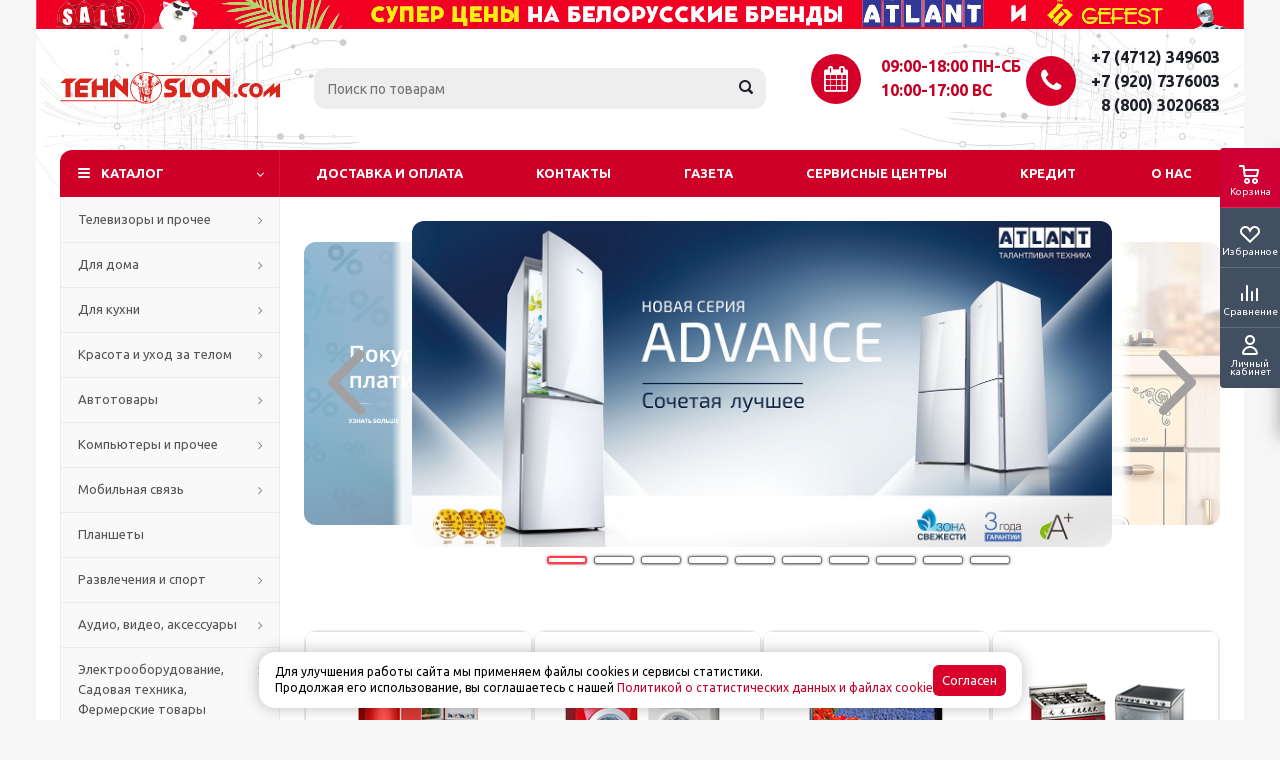

--- FILE ---
content_type: text/html; charset=UTF-8
request_url: http://tehnoslon.com/
body_size: 127404
content:
<!DOCTYPE html>
<html xml:lang="ru" lang="ru" xmlns="http://www.w3.org/1999/xhtml" >
<head>
	<title>Бытовая техника в Курске – интернет-магазин ТехноСлон. Тел. +7 (4712) 74-60-03</title>
	<meta name="viewport" content="initial-scale=1.0, width=device-width" />
	<meta name="HandheldFriendly" content="true" />
	<meta name="yes" content="yes" />
	<meta name="apple-mobile-web-app-status-bar-style" content="black" />
	<meta name="SKYPE_TOOLBAR" content="SKYPE_TOOLBAR_PARSER_COMPATIBLE" />
	<meta http-equiv="Content-Type" content="text/html; charset=UTF-8" />
<meta name="keywords" content="бытовая техника, газовую плиту, холодильник, купить, морозильник, цифровая приставка, в интернет магазине, технослон, стиральную, машину, купить морозильную камеру в курске, tehnoslon, com, электробритву, российского производства, соковыжималка" />
<meta name="description" content="ТехноСлон: морозильные камеры, холодильники, телевизоры, газовые плиты и т.д. Гарантия на бытовую технику в Курске от 1 до 3 лет. В Курсе ТехноСлон доставляет товары заказы бесплатно. Тел. +7 (4712) 74-60-03" />
<link href="/bitrix/js/ui/design-tokens/dist/ui.design-tokens.css?173892768826358" type="text/css"  rel="stylesheet" />
<link href="/bitrix/js/ui/fonts/opensans/ui.font.opensans.css?16705237672555" type="text/css"  rel="stylesheet" />
<link href="/bitrix/js/main/popup/dist/main.popup.bundle.css?176060677131694" type="text/css"  rel="stylesheet" />
<link href="/bitrix/css/wbooster.cookies/banner.css?1760464689653" type="text/css"  rel="stylesheet" />
<link href="/local/templates/aspro_optimus/css/jquery.fancybox.css?16515325944108" type="text/css"  data-template-style="true"  rel="stylesheet" />
<link href="/local/templates/aspro_optimus/css/styles.css?1651532594119427" type="text/css"  data-template-style="true"  rel="stylesheet" />
<link href="/local/templates/aspro_optimus/ajax/ajax.css?1651532594305" type="text/css"  data-template-style="true"  rel="stylesheet" />
<link href="/local/templates/aspro_optimus/styles.css?17393434703924" type="text/css"  data-template-style="true"  rel="stylesheet" />
<link href="/local/templates/aspro_optimus/template_styles.css?1765969006391152" type="text/css"  data-template-style="true"  rel="stylesheet" />
<link href="/local/templates/aspro_optimus/themes/red/theme.css?165153259432266" type="text/css"  data-template-style="true"  rel="stylesheet" />
<link href="/local/templates/aspro_optimus/bg_color/light/bgcolors.css?165153259452" type="text/css"  data-template-style="true"  rel="stylesheet" />
<link href="/local/templates/aspro_optimus/css/media.css?1666038042110913" type="text/css"  data-template-style="true"  rel="stylesheet" />
<link href="/local/templates/aspro_optimus/css/fonts/font-awesome/css/font-awesome.min.css?165153259429063" type="text/css"  data-template-style="true"  rel="stylesheet" />
<link href="/local/templates/aspro_optimus/css/print.css?16515325945385" type="text/css"  data-template-style="true"  rel="stylesheet" />
<link href="/local/templates/aspro_optimus/css/custom.css?17605896613839" type="text/css"  data-template-style="true"  rel="stylesheet" />
<script>if(!window.BX)window.BX={};if(!window.BX.message)window.BX.message=function(mess){if(typeof mess==='object'){for(let i in mess) {BX.message[i]=mess[i];} return true;}};</script>
<script>(window.BX||top.BX).message({"JS_CORE_LOADING":"Загрузка...","JS_CORE_NO_DATA":"- Нет данных -","JS_CORE_WINDOW_CLOSE":"Закрыть","JS_CORE_WINDOW_EXPAND":"Развернуть","JS_CORE_WINDOW_NARROW":"Свернуть в окно","JS_CORE_WINDOW_SAVE":"Сохранить","JS_CORE_WINDOW_CANCEL":"Отменить","JS_CORE_WINDOW_CONTINUE":"Продолжить","JS_CORE_H":"ч","JS_CORE_M":"м","JS_CORE_S":"с","JSADM_AI_HIDE_EXTRA":"Скрыть лишние","JSADM_AI_ALL_NOTIF":"Показать все","JSADM_AUTH_REQ":"Требуется авторизация!","JS_CORE_WINDOW_AUTH":"Войти","JS_CORE_IMAGE_FULL":"Полный размер"});</script>

<script src="/bitrix/js/main/core/core.js?1760606865511455"></script>

<script>BX.Runtime.registerExtension({"name":"main.core","namespace":"BX","loaded":true});</script>
<script>BX.setJSList(["\/bitrix\/js\/main\/core\/core_ajax.js","\/bitrix\/js\/main\/core\/core_promise.js","\/bitrix\/js\/main\/polyfill\/promise\/js\/promise.js","\/bitrix\/js\/main\/loadext\/loadext.js","\/bitrix\/js\/main\/loadext\/extension.js","\/bitrix\/js\/main\/polyfill\/promise\/js\/promise.js","\/bitrix\/js\/main\/polyfill\/find\/js\/find.js","\/bitrix\/js\/main\/polyfill\/includes\/js\/includes.js","\/bitrix\/js\/main\/polyfill\/matches\/js\/matches.js","\/bitrix\/js\/ui\/polyfill\/closest\/js\/closest.js","\/bitrix\/js\/main\/polyfill\/fill\/main.polyfill.fill.js","\/bitrix\/js\/main\/polyfill\/find\/js\/find.js","\/bitrix\/js\/main\/polyfill\/matches\/js\/matches.js","\/bitrix\/js\/main\/polyfill\/core\/dist\/polyfill.bundle.js","\/bitrix\/js\/main\/core\/core.js","\/bitrix\/js\/main\/polyfill\/intersectionobserver\/js\/intersectionobserver.js","\/bitrix\/js\/main\/lazyload\/dist\/lazyload.bundle.js","\/bitrix\/js\/main\/polyfill\/core\/dist\/polyfill.bundle.js","\/bitrix\/js\/main\/parambag\/dist\/parambag.bundle.js"]);
</script>
<script>BX.Runtime.registerExtension({"name":"pull.protobuf","namespace":"BX","loaded":true});</script>
<script>BX.Runtime.registerExtension({"name":"rest.client","namespace":"window","loaded":true});</script>
<script>(window.BX||top.BX).message({"pull_server_enabled":"Y","pull_config_timestamp":1760606816,"shared_worker_allowed":"Y","pull_guest_mode":"N","pull_guest_user_id":0,"pull_worker_mtime":1760606815});(window.BX||top.BX).message({"PULL_OLD_REVISION":"Для продолжения корректной работы с сайтом необходимо перезагрузить страницу."});</script>
<script>BX.Runtime.registerExtension({"name":"pull.client","namespace":"BX","loaded":true});</script>
<script>BX.Runtime.registerExtension({"name":"pull","namespace":"window","loaded":true});</script>
<script>BX.Runtime.registerExtension({"name":"ls","namespace":"window","loaded":true});</script>
<script>BX.Runtime.registerExtension({"name":"ui.design-tokens","namespace":"window","loaded":true});</script>
<script>BX.Runtime.registerExtension({"name":"ui.fonts.opensans","namespace":"window","loaded":true});</script>
<script>BX.Runtime.registerExtension({"name":"main.popup","namespace":"BX.Main","loaded":true});</script>
<script>BX.Runtime.registerExtension({"name":"popup","namespace":"window","loaded":true});</script>
<script type="extension/settings" data-extension="currency.currency-core">{"region":"ru"}</script>
<script>BX.Runtime.registerExtension({"name":"currency.currency-core","namespace":"BX.Currency","loaded":true});</script>
<script>BX.Runtime.registerExtension({"name":"currency","namespace":"window","loaded":true});</script>
<script>(window.BX||top.BX).message({"LANGUAGE_ID":"ru","FORMAT_DATE":"DD.MM.YYYY","FORMAT_DATETIME":"DD.MM.YYYY HH:MI:SS","COOKIE_PREFIX":"BITRIX_SM","SERVER_TZ_OFFSET":"10800","UTF_MODE":"Y","SITE_ID":"s1","SITE_DIR":"\/","USER_ID":"","SERVER_TIME":1768761569,"USER_TZ_OFFSET":0,"USER_TZ_AUTO":"Y","bitrix_sessid":"3cf7fff7dbae5471ac8c55da824aa8f5"});</script>


<script src="/bitrix/js/main/jquery/jquery-1.12.4.min.js?166186460493637"></script>
<script src="/bitrix/js/antisovetnik/script.js?17514613965663"></script>
<script src="/bitrix/js/pull/protobuf/protobuf.js?1651532169274055"></script>
<script src="/bitrix/js/pull/protobuf/model.js?165153216970928"></script>
<script src="/bitrix/js/rest/client/rest.client.js?165153217017414"></script>
<script src="/bitrix/js/pull/client/pull.client.js?176060681683861"></script>
<script src="/bitrix/js/main/core/core_ls.js?17389277624201"></script>
<script src="/bitrix/js/main/ajax.js?165153216935509"></script>
<script src="/bitrix/js/main/popup/dist/main.popup.bundle.js?1760606898119638"></script>
<script src="/bitrix/js/currency/currency-core/dist/currency-core.bundle.js?17389275868800"></script>
<script src="/bitrix/js/currency/core_currency.js?17389275861181"></script>
<script src="/bitrix/js/wbooster.cookies/banner.js?17604646893702"></script>
<script>
					(function () {
						"use strict";

						var counter = function ()
						{
							var cookie = (function (name) {
								var parts = ("; " + document.cookie).split("; " + name + "=");
								if (parts.length == 2) {
									try {return JSON.parse(decodeURIComponent(parts.pop().split(";").shift()));}
									catch (e) {}
								}
							})("BITRIX_CONVERSION_CONTEXT_s1");

							if (cookie && cookie.EXPIRE >= BX.message("SERVER_TIME"))
								return;

							var request = new XMLHttpRequest();
							request.open("POST", "/bitrix/tools/conversion/ajax_counter.php", true);
							request.setRequestHeader("Content-type", "application/x-www-form-urlencoded");
							request.send(
								"SITE_ID="+encodeURIComponent("s1")+
								"&sessid="+encodeURIComponent(BX.bitrix_sessid())+
								"&HTTP_REFERER="+encodeURIComponent(document.referrer)
							);
						};

						if (window.frameRequestStart === true)
							BX.addCustomEvent("onFrameDataReceived", counter);
						else
							BX.ready(counter);
					})();
				</script>
<script>BX.message({'PHONE':'Телефон','SOCIAL':'Социальные сети','DESCRIPTION':'Описание магазина','ITEMS':'Товары','LOGO':'Логотип','REGISTER_INCLUDE_AREA':'Текст о регистрации','AUTH_INCLUDE_AREA':'Текст об авторизации','FRONT_IMG':'Изображение компании','EMPTY_CART':'пуста','CATALOG_VIEW_MORE':'... Показать все','CATALOG_VIEW_LESS':'... Свернуть','JS_REQUIRED':'Заполните это поле!','JS_FORMAT':'Неверный формат!','JS_FILE_EXT':'Недопустимое расширение файла!','JS_PASSWORD_COPY':'Пароли не совпадают!','JS_PASSWORD_LENGTH':'Минимум 6 символов!','JS_ERROR':'Неверно заполнено поле!','JS_FILE_SIZE':'Максимальный размер 5мб!','JS_FILE_BUTTON_NAME':'Выберите файл','JS_FILE_DEFAULT':'Файл не найден','JS_DATE':'Некорректная дата!','JS_RECAPTCHA_ERROR':'Пройдите проверку','JS_REQUIRED_LICENSES':'Согласитесь с условиями!','FANCY_CLOSE':'Закрыть','FANCY_NEXT':'Следующий','FANCY_PREV':'Предыдущий','TOP_AUTH_REGISTER':'Регистрация','CALLBACK':'Заказать звонок','UNTIL_AKC':'До конца акции','TITLE_QUANTITY_BLOCK':'Остаток','TITLE_QUANTITY':'штук','TOTAL_SUMM_ITEM':'Общая стоимость ','RECAPTCHA_TEXT':'Подтвердите, что вы не робот','COUNTDOWN_SEC':'сек.','COUNTDOWN_MIN':'мин.','COUNTDOWN_HOUR':'час.','COUNTDOWN_DAY0':'дней','COUNTDOWN_DAY1':'день','COUNTDOWN_DAY2':'дня','COUNTDOWN_WEAK0':'Недель','COUNTDOWN_WEAK1':'Неделя','COUNTDOWN_WEAK2':'Недели','COUNTDOWN_MONTH0':'Месяцев','COUNTDOWN_MONTH1':'Месяц','COUNTDOWN_MONTH2':'Месяца','COUNTDOWN_YEAR0':'Лет','COUNTDOWN_YEAR1':'Год','COUNTDOWN_YEAR2':'Года','CATALOG_PARTIAL_BASKET_PROPERTIES_ERROR':'Заполнены не все свойства у добавляемого товара','CATALOG_EMPTY_BASKET_PROPERTIES_ERROR':'Выберите свойства товара, добавляемые в корзину в параметрах компонента','CATALOG_ELEMENT_NOT_FOUND':'Элемент не найден','ERROR_ADD2BASKET':'Ошибка добавления товара в корзину','CATALOG_SUCCESSFUL_ADD_TO_BASKET':'Успешное добавление товара в корзину','ERROR_BASKET_TITLE':'Ошибка корзины','ERROR_BASKET_PROP_TITLE':'Выберите свойства, добавляемые в корзину','ERROR_BASKET_BUTTON':'Выбрать','BASKET_TOP':'Корзина в шапке','ERROR_ADD_DELAY_ITEM':'Ошибка отложенной корзины','VIEWED_TITLE':'Ранее вы смотрели','VIEWED_BEFORE':'Ранее вы смотрели','BEST_TITLE':'Лучшие предложения','CT_BST_SEARCH_BUTTON':'Поиск','CT_BST_SEARCH2_BUTTON':'Найти','BASKET_PRINT_BUTTON':'Распечатать','BASKET_CLEAR_ALL_BUTTON':'Очистить','BASKET_QUICK_ORDER_BUTTON':'Быстрый заказ','BASKET_CONTINUE_BUTTON':'Продолжить покупки','BASKET_ORDER_BUTTON':'Оформить заказ','SHARE_BUTTON':'Поделиться','BASKET_CHANGE_TITLE':'Ваш заказ','BASKET_CHANGE_LINK':'Изменить','FROM':'от','TITLE_BLOCK_VIEWED_NAME':'Ранее вы смотрели','T_BASKET':'Корзина заказа','FILTER_EXPAND_VALUES':'Показать все','FILTER_HIDE_VALUES':'Свернуть','FULL_ORDER':'Полный заказ','ITEM_ECONOMY':'Экономия'})</script>
<link rel="shortcut icon" href="/include/favicon.ico?1651532555" type="image/x-icon" />
<link rel="apple-touch-icon" sizes="180x180" href="/include/apple-touch-icon.png" />
<meta property="og:title" content="Бытовая техника в Курске – интернет-магазин ТехноСлон. Тел. +7 (4712) 74-60-03" />
<meta property="og:type" content="website" />
<meta property="og:image" content="http://tehnoslon.com:80/upload/aspro.optimus/aef/aefdf99c83f10b201b86192ce7bd61e6.svg" />
<link rel="image_src" href="http://tehnoslon.com:80/upload/aspro.optimus/aef/aefdf99c83f10b201b86192ce7bd61e6.svg"  />
<meta property="og:url" content="http://tehnoslon.com:80/" />
<meta property="og:description" content="ТехноСлон: морозильные камеры, холодильники, телевизоры, газовые плиты и т.д. Гарантия на бытовую технику в Курске от 1 до 3 лет. В Курсе ТехноСлон доставляет товары заказы бесплатно. Тел. +7 (4712) 74-60-03" />



<script src="/local/templates/aspro_optimus/js/jquery.actual.min.js?16515325941238"></script>
<script src="/local/templates/aspro_optimus/js/jqModal.js?16618644333364"></script>
<script src="/local/templates/aspro_optimus/js/jquery.fancybox.js?165153259445891"></script>
<script src="/local/templates/aspro_optimus/js/jquery.history.js?165153259421571"></script>
<script src="/local/templates/aspro_optimus/js/jquery.flexslider.js?165153259455515"></script>
<script src="/local/templates/aspro_optimus/js/jquery.validate.min.js?165153259422254"></script>
<script src="/local/templates/aspro_optimus/js/jquery.inputmask.bundle.min.js?165153259463835"></script>
<script src="/local/templates/aspro_optimus/js/jquery.easing.1.3.js?16515325948095"></script>
<script src="/local/templates/aspro_optimus/js/equalize.min.js?1651532594588"></script>
<script src="/local/templates/aspro_optimus/js/jquery.alphanumeric.js?16515325941901"></script>
<script src="/local/templates/aspro_optimus/js/jquery.cookie.js?16515325943066"></script>
<script src="/local/templates/aspro_optimus/js/jquery.plugin.min.js?16515325943178"></script>
<script src="/local/templates/aspro_optimus/js/jquery.countdown.min.js?165153259413137"></script>
<script src="/local/templates/aspro_optimus/js/jquery.countdown-ru.js?16515325941382"></script>
<script src="/local/templates/aspro_optimus/js/jquery.ikSelect.js?165153259432030"></script>
<script src="/local/templates/aspro_optimus/js/sly.js?165153259459910"></script>
<script src="/local/templates/aspro_optimus/js/equalize_ext.js?16515325942737"></script>
<script src="/local/templates/aspro_optimus/js/jquery.dotdotdot.js?16515325945908"></script>
<script src="/local/templates/aspro_optimus/js/main.js?1722951867132782"></script>
<script src="/local/components/tehnoslon/search.title/script.js?16654268569847"></script>
<script src="/local/templates/aspro_optimus/js/custom.js?16650927355464"></script>

		
						
				<!--[if gte IE 9]><style type="text/css">.basket_button, .button30, .icon {filter: none;}</style><![endif]-->
	<link href='http://fonts.googleapis.com/css?family=Ubuntu:400,500,700,400italic&subset=latin,cyrillic' rel='stylesheet' type='text/css'>
	<!-- ДиректКредит -->
		<link rel="stylesheet" href="//dcapi.direct-credit.ru/style.css" type="text/css">
		<script src="//dcapi.direct-credit.ru/JsHttpRequest.js" type="text/javascript"></script>
		<script src="//dcapi.direct-credit.ru/dc.js" charset="utf-8" type="text/javascript"></script>
		<script type="text/javascript">
			var partnerID = "444450659";
			var debug = true;
		</script>	
	<!-- ДиректКредит -->	
</head>
	<body id="main">
		<div id="panel"></div>
								<script type="text/javascript">
		BX.message({'MIN_ORDER_PRICE_TEXT':'<b>Минимальная сумма заказа #PRICE#<\/b><br/>Пожалуйста, добавьте еще товаров в корзину'});

		var arOptimusOptions = ({
			"SITE_DIR" : "/",
			"SITE_ID" : "s1",
			"FORM" : ({
				"ASK_FORM_ID" : "ASK",
				"SERVICES_FORM_ID" : "SERVICES",
				"FEEDBACK_FORM_ID" : "FEEDBACK",
				"CALLBACK_FORM_ID" : "CALLBACK",
				"RESUME_FORM_ID" : "RESUME",
				"TOORDER_FORM_ID" : "TOORDER"
			}),
			"PAGES" : ({
				"FRONT_PAGE" : "1",
				"BASKET_PAGE" : "",
				"ORDER_PAGE" : "",
				"PERSONAL_PAGE" : "",
				"CATALOG_PAGE" : "",
				"CATALOG_PAGE_URL" : "/catalog/",
			}),
			"PRICES" : ({
				"MIN_PRICE" : "10",
			}),
			"THEME" : ({
				"THEME_SWITCHER" : "n",
				"COLOR_THEME" : "red",
				"CUSTOM_COLOR_THEME" : "006dca",
				"LOGO_IMAGE" : "/upload/aspro.optimus/aef/aefdf99c83f10b201b86192ce7bd61e6.svg",
				"FAVICON_IMAGE" : "/include/favicon.ico?1651532555",
				"APPLE_TOUCH_ICON_IMAGE" : "/include/apple-touch-icon.png",
				"BANNER_WIDTH" : "",
				"BANNER_ANIMATIONTYPE" : "SLIDE_HORIZONTAL",
				"BANNER_SLIDESSHOWSPEED" : "5000",
				"BANNER_ANIMATIONSPEED" : "600",
				"HEAD" : ({
					"VALUE" : "",
					"MENU" : "",
					"MENU_COLOR" : "",
					"HEAD_COLOR" : "",
				}),
				"BASKET" : "fly",
				"STORES" : "",
				"STORES_SOURCE" : "iblock",
				"TYPE_SKU" : "type_1",
				"TYPE_VIEW_FILTER" : "vertical",
				"SHOW_BASKET_ONADDTOCART" : "Y",
				"SHOW_BASKET_PRINT" : "Y",
				"SHOW_ONECLICKBUY_ON_BASKET_PAGE" : "N",
				"PHONE_MASK" : "+7 (999) 999-99-9{2,3}",
				"VALIDATE_PHONE_MASK" : "^[+][7] [(][0-9]{3}[)] [0-9]{3}[-][0-9]{2}[-][0-9]{2}$",
				"SCROLLTOTOP_TYPE" : "ROUND_COLOR",
				"SCROLLTOTOP_POSITION" : "PADDING",
				"MENU_POSITION" : "line",
				"MENU_TYPE_VIEW" : "hover",
				"SHOW_LICENCE" : "N",
				"LICENCE_CHECKED" : "N",
				"DISCOUNT_PRICE" : "",
				"DETAIL_PICTURE_MODE" : "POPUP",
				"SHOW_TOTAL_SUMM" : "N",
				"CHANGE_TITLE_ITEM" : "N",
			}),
			"COUNTERS":({
				"YANDEX_COUNTER" : "0",
				"YANDEX_ECOMERCE" : "N",
				"USE_YA_COUNTER" : "N",
				"YA_COUNTER_ID" : "",
				"USE_FORMS_GOALS" : "COMMON",
				"USE_BASKET_GOALS" : "Y",
				"USE_1CLICK_GOALS" : "Y",
				"USE_FASTORDER_GOALS" : "Y",
				"USE_FULLORDER_GOALS" : "Y",
				"USE_DEBUG_GOALS" : "N",
				"GOOGLE_COUNTER" : "0",
				"GOOGLE_ECOMERCE" : "N",
				"TYPE":{
					"ONE_CLICK":"Покупка в 1 клик",
					"QUICK_ORDER":"Быстрый заказ",
				},
				"GOOGLE_EVENTS":{
					"ADD2BASKET": "addToCart",
					"REMOVE_BASKET": "removeFromCart",
					"CHECKOUT_ORDER": "checkout",
					"PURCHASE": "gtm.dom",
				}
			}),
			"JS_ITEM_CLICK":({
				"precision" : 6,
				"precisionFactor" : Math.pow(10,6)
			})
		});

		$(document).ready(function(){
			$.extend( $.validator.messages, {
				required: BX.message('JS_REQUIRED'),
				email: BX.message('JS_FORMAT'),
				equalTo: BX.message('JS_PASSWORD_COPY'),
				minlength: BX.message('JS_PASSWORD_LENGTH'),
				remote: BX.message('JS_ERROR')
			});

			$.validator.addMethod(
				'regexp', function( value, element, regexp ){
					var re = new RegExp( regexp );
					return this.optional( element ) || re.test( value );
				},
				BX.message('JS_FORMAT')
			);

			$.validator.addMethod(
				'filesize', function( value, element, param ){
					return this.optional( element ) || ( element.files[0].size <= param )
				},
				BX.message('JS_FILE_SIZE')
			);

			$.validator.addMethod(
				'date', function( value, element, param ) {
					var status = false;
					if(!value || value.length <= 0){
						status = false;
					}
					else{
						// html5 date allways yyyy-mm-dd
						var re = new RegExp('^([0-9]{4})(.)([0-9]{2})(.)([0-9]{2})$');
						var matches = re.exec(value);
						if(matches){
							var composedDate = new Date(matches[1], (matches[3] - 1), matches[5]);
							status = ((composedDate.getMonth() == (matches[3] - 1)) && (composedDate.getDate() == matches[5]) && (composedDate.getFullYear() == matches[1]));
						}
						else{
							// firefox
							var re = new RegExp('^([0-9]{2})(.)([0-9]{2})(.)([0-9]{4})$');
							var matches = re.exec(value);
							if(matches){
								var composedDate = new Date(matches[5], (matches[3] - 1), matches[1]);
								status = ((composedDate.getMonth() == (matches[3] - 1)) && (composedDate.getDate() == matches[1]) && (composedDate.getFullYear() == matches[5]));
							}
						}
					}
					return status;
				}, BX.message('JS_DATE')
			);

			$.validator.addMethod(
				'extension', function(value, element, param){
					param = typeof param === 'string' ? param.replace(/,/g, '|') : 'png|jpe?g|gif';
					return this.optional(element) || value.match(new RegExp('.(' + param + ')$', 'i'));
				}, BX.message('JS_FILE_EXT')
			);

			$.validator.addMethod(
				'captcha', function( value, element, params ){
					return $.validator.methods.remote.call(this, value, element,{
						url: arOptimusOptions['SITE_DIR'] + 'ajax/check-captcha.php',
						type: 'post',
						data:{
							captcha_word: value,
							captcha_sid: function(){
								return $(element).closest('form').find('input[name="captcha_sid"]').val();
							}
						}
					});
				},
				BX.message('JS_ERROR')
			);

			$.validator.addMethod(
				'recaptcha', function(value, element, param){
					var id = $(element).closest('form').find('.g-recaptcha').attr('data-widgetid');
					if(typeof id !== 'undefined'){
						return grecaptcha.getResponse(id) != '';
					}
					else{
						return true;
					}
				}, BX.message('JS_RECAPTCHA_ERROR')
			);

			$.validator.addClassRules({
				'phone':{
					regexp: arOptimusOptions['THEME']['VALIDATE_PHONE_MASK']
				},
				'confirm_password':{
					equalTo: 'input[name="REGISTER\[PASSWORD\]"]',
					minlength: 6
				},
				'password':{
					minlength: 6
				},
				'inputfile':{
					extension: arOptimusOptions['THEME']['VALIDATE_FILE_EXT'],
					filesize: 5000000
				},
				'captcha':{
					captcha: ''
				},
				'recaptcha':{
					recaptcha: ''
				}
			});

			if(arOptimusOptions['THEME']['PHONE_MASK']){
				$('input.phone').inputmask('mask', {'mask': arOptimusOptions['THEME']['PHONE_MASK']});
			}

			jqmEd('feedback', arOptimusOptions['FORM']['FEEDBACK_FORM_ID']);
			jqmEd('ask', arOptimusOptions['FORM']['ASK_FORM_ID'], '.ask_btn');
			jqmEd('services', arOptimusOptions['FORM']['SERVICES_FORM_ID'], '.services_btn','','.services_btn');
			if($('.resume_send').length){
				$('.resume_send').live('click', function(e){
					$("body").append("<span class='resume_send_wr' style='display:none;'></span>");
					jqmEd('resume', arOptimusOptions['FORM']['RESUME_FORM_ID'], '.resume_send_wr','', this);
					$("body .resume_send_wr").click();
					$("body .resume_send_wr").remove();
				})
			}
			jqmEd('callback', arOptimusOptions['FORM']['CALLBACK_FORM_ID'], '.callback_btn');

		});
		</script>
					<div class="wrapper front_page basket_fly colored banner_auto">
			<div class="header_wrap ">
								<header id="header">
                    <div class="header_banner">
	<svg class="header_banner__img" width="1208px" viewBox="0 0 1210 30" version="1.1" xmlns="http://www.w3.org/2000/svg">
<g>
<path fill="#f00024" opacity="1.00" d=" M 0.00 0.00 L 32.30 0.00 C 31.43 1.20 30.56 2.40 29.62 3.54 C 27.25 5.86 24.69 7.99 22.51 10.49 C 21.09 16.08 21.22 21.93 20.58 27.64 L 21.27 27.59 C 24.94 28.49 28.60 29.47 32.35 30.00 L 0.00 30.00 L 0.00 0.00 Z" />
</g>
<g>
<path fill="#d1001e" opacity="1.00" d=" M 32.30 0.00 L 84.50 0.00 C 88.02 1.27 91.70 2.19 95.03 3.93 C 99.82 6.88 102.44 12.49 103.09 17.93 C 103.70 22.40 101.31 26.48 98.87 30.00 L 89.74 30.00 C 93.31 28.33 96.82 25.73 97.72 21.67 C 99.51 16.38 96.01 11.42 93.00 7.40 C 92.85 7.20 92.55 6.80 92.40 6.60 C 91.86 6.55 90.78 6.44 90.24 6.39 C 88.05 5.25 86.11 3.69 84.41 1.90 C 83.39 0.65 82.44 0.63 81.54 1.84 C 80.22 3.66 78.94 5.52 77.70 7.41 C 75.46 7.40 73.25 7.82 71.14 8.55 C 70.17 7.37 69.24 6.17 68.31 4.96 C 67.43 3.00 65.40 4.31 64.75 5.67 C 64.01 6.49 63.24 7.28 62.48 8.07 C 59.51 7.18 56.50 6.46 53.45 5.92 C 52.03 4.67 50.66 3.35 49.34 1.99 C 48.39 0.80 47.43 0.76 46.48 1.86 C 45.78 2.62 45.10 3.39 44.42 4.16 C 41.87 6.17 38.67 6.78 35.49 6.65 C 35.03 6.07 34.58 5.48 34.14 4.89 C 33.82 4.50 33.17 3.71 32.85 3.32 C 32.33 3.53 31.30 3.94 30.78 4.14 L 29.62 3.54 C 30.56 2.40 31.43 1.20 32.30 0.00 Z" />
</g>
<g>
<path fill="#e10021" opacity="1.00" d=" M 84.50 0.00 L 99.78 0.00 C 107.95 7.30 111.40 20.07 106.11 30.00 L 98.87 30.00 C 101.31 26.48 103.70 22.40 103.09 17.93 C 102.44 12.49 99.82 6.88 95.03 3.93 C 91.70 2.19 88.02 1.27 84.50 0.00 Z" />
</g>
<g>
<path fill="#f20024" opacity="1.00" d=" M 99.78 0.00 L 205.47 0.00 C 208.42 0.81 211.34 1.76 214.28 2.64 C 204.44 3.56 194.36 2.38 184.73 5.01 C 195.94 5.72 207.18 5.72 218.38 6.57 C 209.26 9.43 199.08 8.15 190.46 12.70 C 195.67 13.02 200.91 12.65 206.04 11.70 C 212.09 10.54 218.25 9.89 224.22 8.27 C 225.21 9.21 226.20 10.16 227.19 11.12 C 217.82 13.12 208.29 15.23 199.77 19.79 C 199.58 20.20 199.20 21.04 199.00 21.45 C 208.46 17.83 218.48 16.12 228.07 12.96 C 229.95 11.88 231.09 14.03 232.37 14.97 C 221.82 17.00 211.03 19.48 201.64 24.90 C 213.04 22.96 224.13 19.49 235.19 16.17 C 236.24 17.17 237.30 18.16 238.34 19.17 C 228.15 20.68 217.24 22.27 208.75 28.58 C 219.39 25.75 229.97 22.69 240.73 20.29 C 240.70 20.84 240.65 21.93 240.63 22.47 C 232.04 24.66 223.09 25.91 215.11 30.00 L 156.35 30.00 C 158.08 26.60 157.84 22.76 157.72 19.07 C 158.12 18.74 158.92 18.08 159.32 17.75 L 159.89 17.79 L 160.46 17.52 L 160.70 17.01 L 160.95 16.49 C 162.53 12.88 158.97 10.99 155.95 11.34 C 155.62 10.67 154.95 9.33 154.62 8.66 C 154.21 8.21 153.78 7.78 153.33 7.38 L 153.55 7.08 C 153.05 5.72 152.54 4.35 152.03 2.99 C 151.56 2.84 150.64 2.53 150.17 2.38 C 149.18 3.11 148.19 3.83 147.19 4.54 C 146.69 4.27 145.71 3.73 145.21 3.46 C 145.19 2.77 145.13 1.41 145.11 0.72 C 141.17 1.32 137.36 2.39 133.95 4.45 C 131.93 3.65 129.95 2.58 127.71 2.50 C 126.99 4.77 127.46 7.10 128.12 9.32 C 125.03 13.02 122.78 17.50 123.32 22.47 C 120.70 24.73 117.97 26.96 116.21 30.00 L 106.11 30.00 C 111.40 20.07 107.95 7.30 99.78 0.00 M 124.10 5.23 C 122.66 8.26 127.43 5.27 124.10 5.23 Z" />
<path fill="#f20024" opacity="1.00" d=" M 214.61 0.00 L 222.63 0.00 C 223.52 2.38 224.12 4.84 224.66 7.32 C 222.61 5.61 221.46 3.20 220.43 0.81 C 220.27 1.84 219.96 3.89 219.81 4.91 C 218.05 3.31 216.35 1.63 214.61 0.00 Z" />
<path fill="#f20024" opacity="1.00" d=" M 225.18 0.00 L 228.06 0.00 C 228.36 3.30 228.86 6.58 229.28 9.87 C 225.30 8.33 226.07 3.39 225.18 0.00 Z" />
<path fill="#f20024" opacity="1.00" d=" M 230.10 0.00 L 232.56 0.00 C 233.11 4.83 233.95 9.61 234.89 14.38 C 233.73 13.55 232.57 12.71 231.42 11.87 C 230.93 7.92 230.44 3.97 230.10 0.00 Z" />
<path fill="#f20024" opacity="1.00" d=" M 235.20 0.00 L 236.68 0.00 C 236.94 6.00 238.76 11.71 239.99 17.54 C 239.56 17.13 238.70 16.32 238.28 15.91 C 236.07 10.92 235.65 5.37 235.20 0.00 Z" />
<path fill="#f20024" opacity="1.00" d=" M 239.69 0.00 L 242.87 0.00 C 242.86 7.52 244.80 14.78 245.75 22.19 C 244.77 21.27 243.48 20.53 243.02 19.20 C 240.87 13.02 240.58 6.43 239.69 0.00 Z" />
<path fill="#f20024" opacity="1.00" d=" M 246.23 0.00 L 249.26 0.00 C 248.86 8.76 250.24 17.45 252.08 25.98 C 251.48 25.79 250.29 25.41 249.69 25.22 C 247.04 17.08 246.13 8.53 246.23 0.00 Z" />
<path fill="#f20024" opacity="1.00" d=" M 252.18 0.00 L 257.68 0.00 C 255.41 9.82 255.69 20.21 258.02 30.00 L 256.40 30.00 C 255.83 29.16 255.35 28.27 254.94 27.35 C 252.80 18.40 252.22 9.18 252.18 0.00 Z" />
<path fill="#f20024" opacity="1.00" d=" M 260.90 0.00 L 265.87 0.00 C 264.87 9.99 263.87 19.98 263.33 30.00 L 260.38 30.00 C 259.20 20.01 260.05 9.97 260.90 0.00 Z" />
<path fill="#f20024" opacity="1.00" d=" M 268.55 0.00 L 276.62 0.00 C 274.88 10.06 273.29 20.17 270.47 30.00 L 266.06 30.00 C 266.67 19.98 267.73 10.00 268.55 0.00 Z" />
<path fill="#f20024" opacity="1.00" d=" M 278.56 0.00 L 284.72 0.00 C 281.42 6.60 278.60 13.74 278.30 21.19 C 277.41 24.12 276.76 27.12 275.73 30.00 L 274.57 30.00 C 274.56 26.51 274.47 22.94 275.57 19.58 C 277.53 13.24 278.19 6.60 278.56 0.00 Z" />
<path fill="#f20024" opacity="1.00" d=" M 286.00 0.00 L 1023.49 0.00 C 1022.29 0.75 1023.33 4.08 1024.35 1.93 C 1024.30 1.44 1024.20 0.48 1024.14 0.00 L 1025.28 0.00 C 1024.09 0.81 1025.34 4.04 1026.24 1.86 C 1026.17 1.40 1026.01 0.47 1025.94 0.00 L 1027.05 0.00 C 1025.92 0.86 1027.29 4.02 1028.12 1.84 C 1028.02 1.38 1027.82 0.46 1027.72 0.00 L 1210.00 0.00 L 1210.00 30.00 L 1193.89 30.00 C 1193.45 29.76 1192.57 29.27 1192.13 29.03 C 1188.89 27.20 1184.97 27.28 1181.64 25.67 C 1180.57 25.22 1179.47 24.85 1178.46 24.35 L 1177.97 23.69 L 1177.67 23.03 L 1177.86 22.47 C 1181.33 19.40 1178.66 14.32 1178.04 10.52 C 1177.35 8.54 1176.74 6.18 1174.64 5.24 C 1171.30 3.21 1167.05 4.47 1164.34 6.96 C 1162.67 9.64 1162.97 12.98 1163.75 15.90 C 1163.95 16.98 1164.55 17.98 1165.48 18.62 C 1166.45 20.88 1167.85 22.96 1169.82 24.50 C 1167.03 26.87 1163.90 28.85 1160.42 30.00 L 303.87 30.00 C 304.92 28.66 305.89 27.26 306.83 25.85 C 304.83 27.11 302.97 28.55 301.12 30.00 L 296.56 30.00 C 299.20 24.72 301.46 19.26 303.84 13.86 C 299.32 18.71 296.00 24.46 292.43 30.00 L 283.19 30.00 C 286.81 21.90 288.95 13.08 294.28 5.83 C 288.09 11.22 284.05 18.59 281.11 26.15 C 280.61 27.71 279.62 29.00 278.11 29.68 C 279.92 19.60 282.88 9.74 286.00 0.00 M 828.07 1.09 C 828.10 10.03 828.07 18.97 828.07 27.91 C 834.32 27.92 840.56 27.92 846.81 27.91 C 846.80 18.97 846.77 10.03 846.81 1.09 C 840.56 1.08 834.31 1.08 828.07 1.09 M 848.21 2.09 C 847.76 8.39 848.25 14.74 848.03 21.06 C 848.14 23.41 847.56 25.98 848.75 28.15 C 854.84 27.77 860.97 27.78 867.07 28.13 C 868.99 27.64 868.25 25.37 868.50 23.97 C 868.32 16.64 868.69 9.29 868.33 1.97 C 868.03 1.69 867.41 1.12 867.11 0.84 C 861.00 1.25 854.85 1.24 848.75 0.83 C 848.61 1.14 848.34 1.77 848.21 2.09 M 869.02 1.07 C 868.99 10.02 868.99 18.97 869.01 27.92 C 875.02 27.91 881.03 27.91 887.04 27.92 L 887.97 27.95 C 887.98 18.98 887.99 10.01 887.98 1.04 L 887.02 1.08 C 881.02 1.09 875.02 1.09 869.02 1.07 M 889.02 1.02 C 888.98 9.97 889.05 18.93 889.00 27.88 L 889.97 27.93 C 895.98 27.91 902.00 27.92 908.01 27.91 C 908.51 27.91 909.50 27.92 910.00 27.92 C 916.00 27.92 922.00 27.91 928.00 27.92 L 928.98 28.00 C 929.00 19.02 928.99 10.04 928.99 1.05 L 928.00 1.08 C 922.00 1.09 916.00 1.08 910.00 1.08 C 909.50 1.08 908.51 1.09 908.01 1.09 C 902.00 1.08 895.99 1.09 889.99 1.08 L 889.02 1.02 M 930.25 1.10 C 930.28 10.03 930.29 18.96 930.25 27.89 C 936.47 27.93 942.70 27.92 948.93 27.91 C 948.91 18.97 948.91 10.03 948.93 1.09 C 942.70 1.08 936.48 1.07 930.25 1.10 M 1022.93 4.74 C 1022.85 5.22 1022.70 6.20 1022.63 6.69 C 1019.77 10.07 1016.33 12.93 1013.25 16.10 C 1014.61 17.43 1015.98 18.75 1017.36 20.07 C 1018.22 19.33 1019.09 18.59 1019.98 17.85 C 1019.70 17.42 1019.15 16.56 1018.87 16.13 C 1022.29 12.78 1025.66 9.38 1028.99 5.94 C 1027.16 4.76 1024.99 4.80 1022.93 4.74 M 977.28 6.48 C 977.25 12.01 977.22 17.53 977.30 23.06 C 980.72 20.49 983.90 17.61 987.24 14.92 C 987.24 17.26 987.26 19.60 987.27 21.94 C 988.59 21.97 989.92 22.00 991.27 22.02 C 991.25 16.57 991.32 11.12 991.21 5.67 C 987.76 8.38 984.62 11.44 981.29 14.28 C 981.26 11.73 981.26 9.19 981.28 6.64 C 979.93 6.59 978.59 6.50 977.28 6.48 M 340.26 8.22 C 335.61 10.32 334.24 17.25 338.09 20.76 C 340.89 23.89 345.52 23.66 349.00 21.90 C 348.31 20.76 347.61 19.63 346.92 18.50 C 344.36 19.82 341.74 19.23 339.84 17.15 C 340.11 15.30 339.73 12.74 341.75 11.72 C 343.34 10.76 345.22 11.56 346.88 11.88 C 347.60 10.91 348.31 9.94 349.03 8.96 C 346.40 7.40 343.07 6.71 340.26 8.22 M 417.28 7.46 C 417.22 12.63 417.28 17.79 417.22 22.96 C 420.81 23.01 424.40 23.01 427.99 23.00 C 427.99 24.33 428.00 25.67 428.01 27.00 C 429.33 27.00 430.66 27.00 432.00 27.00 C 432.00 24.53 432.00 22.06 432.00 19.59 C 431.57 19.56 430.70 19.48 430.26 19.44 C 430.26 15.52 430.26 11.59 430.28 7.67 C 428.94 7.61 427.61 7.51 426.29 7.45 C 426.24 11.39 426.25 15.33 426.25 19.27 C 424.57 19.25 422.91 19.23 421.25 19.21 C 421.26 15.36 421.26 11.51 421.28 7.66 C 419.94 7.61 418.61 7.51 417.28 7.46 M 458.29 7.45 C 458.26 9.97 458.24 12.48 458.24 15.00 C 456.49 15.00 454.74 15.00 453.00 15.00 C 453.00 12.54 452.99 10.09 452.99 7.63 C 451.58 7.59 450.17 7.55 448.77 7.51 C 448.71 12.68 448.70 17.84 448.79 23.01 C 450.18 23.00 451.57 22.98 452.97 22.97 C 452.98 21.47 452.99 19.98 453.01 18.49 C 454.76 18.49 456.51 18.49 458.27 18.50 C 458.24 19.97 458.22 21.45 458.21 22.93 C 459.55 22.96 460.90 22.99 462.26 23.03 C 462.27 17.90 462.26 12.78 462.27 7.65 C 460.94 7.60 459.61 7.50 458.29 7.45 M 465.71 7.70 C 465.75 12.80 465.73 17.90 465.74 23.00 C 468.87 22.85 472.24 23.56 475.21 22.25 C 478.93 20.62 479.70 15.03 476.70 12.34 C 474.94 10.40 472.19 10.49 469.81 10.39 C 469.77 9.65 469.69 8.17 469.65 7.42 C 468.33 7.51 467.02 7.61 465.71 7.70 M 493.27 7.45 C 493.24 12.61 493.26 17.77 493.26 22.92 C 494.65 22.96 496.06 23.00 497.47 23.03 C 497.47 21.52 497.48 20.00 497.49 18.49 C 499.23 18.48 500.97 18.47 502.72 18.47 C 502.72 19.98 502.72 21.49 502.73 23.01 C 504.07 23.00 505.41 22.99 506.75 22.98 C 506.73 17.81 506.76 12.64 506.73 7.47 C 505.38 7.51 504.05 7.59 502.72 7.64 C 502.72 10.10 502.73 12.56 502.74 15.02 C 500.96 14.99 499.19 14.96 497.43 14.92 C 497.46 12.52 497.48 10.11 497.49 7.71 C 496.08 7.61 494.67 7.53 493.27 7.45 M 516.30 6.20 C 513.59 11.73 511.14 17.38 508.64 23.00 C 510.04 23.00 511.44 22.98 512.85 22.95 C 513.10 22.57 513.60 21.81 513.85 21.42 C 515.92 21.38 519.20 20.22 520.01 22.95 C 521.40 22.98 522.81 23.00 524.21 23.01 C 521.66 17.38 519.52 11.50 516.30 6.20 M 533.27 7.52 C 533.24 12.67 533.27 17.82 533.24 22.97 C 536.46 22.76 540.03 23.72 543.02 22.21 C 546.58 20.35 545.82 14.31 541.96 13.37 C 540.20 12.66 536.94 13.88 536.89 11.15 C 539.27 11.02 541.65 10.98 544.04 10.94 C 543.98 9.78 543.92 8.62 543.86 7.46 C 540.33 7.54 536.80 7.53 533.27 7.52 M 673.27 7.48 C 673.25 13.01 673.22 18.53 673.29 24.05 C 676.72 21.49 679.89 18.61 683.24 15.94 C 683.25 18.27 683.26 20.61 683.27 22.95 C 684.60 22.97 685.93 23.00 687.27 23.02 C 687.25 17.57 687.32 12.12 687.22 6.67 C 683.76 9.38 680.62 12.44 677.29 15.27 C 677.26 12.72 677.26 10.17 677.27 7.62 C 675.93 7.58 674.59 7.52 673.27 7.48 M 726.27 7.52 C 726.24 12.68 726.27 17.83 726.25 22.98 C 727.58 22.99 728.92 23.00 730.27 23.00 C 730.27 22.28 730.25 20.82 730.24 20.10 C 732.37 19.89 734.88 20.38 736.59 18.77 C 739.94 16.46 739.83 10.84 736.35 8.71 C 733.33 6.86 729.61 7.69 726.27 7.52 M 350.61 7.64 C 351.88 11.25 353.38 14.77 354.90 18.28 C 354.01 19.01 353.13 19.73 352.23 20.43 C 352.27 21.63 352.30 22.83 352.34 24.03 C 354.27 23.65 356.46 23.05 357.22 20.98 C 359.20 16.60 360.80 12.06 362.58 7.60 C 361.62 7.55 359.68 7.46 358.71 7.41 C 357.93 9.52 357.24 11.66 356.61 13.82 C 355.88 11.67 355.11 9.54 354.30 7.42 C 353.38 7.47 351.53 7.58 350.61 7.64 M 364.53 7.54 C 364.50 12.69 364.51 17.85 364.52 23.00 C 365.57 23.00 367.68 23.00 368.73 23.00 C 368.75 19.10 368.75 15.20 368.73 11.30 C 370.38 11.29 372.05 11.27 373.72 11.26 C 373.74 15.18 373.74 19.10 373.74 23.02 C 375.08 23.00 376.43 22.97 377.78 22.95 C 377.69 17.79 377.86 12.62 377.62 7.46 C 373.26 7.54 368.89 7.50 364.53 7.54 M 381.54 7.54 C 381.50 12.69 381.51 17.85 381.52 23.00 C 385.40 23.00 389.28 23.00 393.16 22.99 C 393.21 22.15 393.31 20.47 393.36 19.63 C 390.74 19.53 388.13 19.48 385.52 19.49 L 385.46 17.76 C 387.33 17.75 389.22 17.75 391.10 17.76 C 391.16 16.95 391.27 15.34 391.32 14.54 C 389.38 14.52 387.44 14.51 385.50 14.50 C 385.49 13.43 385.47 12.36 385.46 11.28 C 387.97 11.27 390.48 11.25 392.99 11.21 C 392.99 10.29 393.00 8.44 393.01 7.52 C 389.18 7.51 385.36 7.50 381.54 7.54 M 395.53 7.53 C 395.50 12.69 395.51 17.85 395.52 23.00 C 396.52 23.00 398.50 23.00 399.50 23.00 C 399.48 22.29 399.44 20.88 399.42 20.18 C 401.56 19.91 404.05 20.31 405.80 18.76 C 408.78 16.75 409.20 11.97 406.55 9.53 C 403.67 6.61 399.19 7.70 395.53 7.53 M 434.79 7.53 C 434.69 12.69 434.74 17.84 434.74 23.00 C 438.65 23.00 442.55 23.00 446.46 23.00 C 446.47 22.13 446.49 20.38 446.50 19.50 C 443.83 18.97 439.74 20.98 438.24 17.91 C 440.31 17.79 442.40 17.73 444.48 17.69 C 444.48 16.63 444.48 15.57 444.50 14.51 C 442.56 14.51 440.63 14.51 438.71 14.51 C 438.75 13.69 438.83 12.05 438.87 11.24 C 441.32 11.26 443.78 11.26 446.24 11.25 C 446.24 10.33 446.24 8.49 446.24 7.56 C 442.42 7.50 438.61 7.50 434.79 7.53 M 479.27 7.52 C 479.24 12.68 479.25 17.84 479.26 23.00 C 480.26 23.00 482.26 23.00 483.26 22.99 C 483.26 17.85 483.29 12.70 483.23 7.56 C 482.24 7.55 480.26 7.53 479.27 7.52 M 548.24 7.57 C 548.27 12.70 548.26 17.84 548.24 22.98 C 552.17 23.01 556.09 23.02 560.02 22.97 C 559.97 21.80 559.94 20.64 559.90 19.48 C 557.35 19.52 554.80 19.53 552.26 19.53 L 552.28 17.75 C 554.17 17.74 556.09 17.73 558.00 17.72 C 557.95 16.62 557.91 15.53 557.87 14.43 C 556.03 14.49 554.19 14.54 552.36 14.60 C 552.31 13.49 552.27 12.39 552.24 11.28 C 554.73 11.27 557.22 11.26 559.72 11.23 C 559.72 10.31 559.74 8.46 559.74 7.53 C 555.90 7.51 552.07 7.50 548.24 7.57 M 562.59 7.59 C 562.49 11.28 562.49 14.97 562.57 18.66 C 562.17 18.96 561.38 19.55 560.99 19.85 C 561.00 20.76 561.02 22.59 561.04 23.50 C 563.06 22.94 565.50 22.42 566.30 20.17 C 567.19 17.31 566.58 14.22 566.73 11.28 C 568.32 11.27 569.92 11.27 571.52 11.27 C 571.52 15.13 571.55 19.00 571.45 22.86 C 572.78 22.93 574.12 23.00 575.47 23.06 C 575.47 17.89 575.49 12.71 575.46 7.54 C 571.17 7.52 566.87 7.48 562.59 7.59 M 582.36 8.42 C 577.03 10.94 576.89 19.37 582.12 22.07 C 586.89 25.27 594.10 21.74 594.48 16.00 C 595.27 9.81 587.57 5.11 582.36 8.42 M 597.54 7.53 C 597.51 12.69 597.52 17.85 597.53 23.00 C 598.52 23.00 600.52 22.99 601.52 22.99 C 601.48 22.29 601.40 20.89 601.36 20.19 C 603.50 19.94 605.98 20.31 607.77 18.81 C 610.77 16.80 611.24 11.97 608.54 9.52 C 605.67 6.59 601.18 7.74 597.54 7.53 M 611.31 7.60 C 612.45 10.82 613.87 13.93 615.12 17.11 C 616.24 18.68 614.11 19.72 613.00 20.20 C 613.03 21.49 613.07 22.79 613.14 24.08 C 615.08 23.70 617.23 23.01 617.98 20.95 C 619.89 16.53 621.67 12.05 623.31 7.52 C 621.93 7.54 620.57 7.57 619.21 7.60 C 618.58 9.74 617.92 11.86 617.29 14.00 C 616.62 11.81 615.91 9.64 615.14 7.49 C 614.18 7.51 612.27 7.57 611.31 7.60 M 624.94 13.96 C 623.42 20.94 632.60 26.05 638.03 21.62 C 637.50 20.86 636.44 19.33 635.91 18.56 C 634.11 18.97 631.91 20.06 630.38 18.45 C 627.96 16.80 628.59 12.32 631.41 11.41 C 632.91 10.95 634.42 11.59 635.89 11.92 C 636.60 10.90 637.33 9.88 638.06 8.85 C 633.30 5.58 625.86 8.02 624.94 13.96 M 644.40 8.41 C 639.84 10.74 638.85 17.77 642.90 21.05 C 645.72 23.98 650.15 23.55 653.51 21.89 C 652.84 20.79 652.16 19.70 651.49 18.61 C 649.80 18.91 647.86 19.93 646.26 18.78 C 643.87 17.44 643.75 13.55 645.95 11.96 C 647.49 10.51 649.66 11.66 651.45 11.88 C 652.13 10.87 652.82 9.86 653.51 8.84 C 650.69 7.42 647.26 6.62 644.40 8.41 M 656.53 7.53 C 656.51 12.69 656.52 17.85 656.53 23.00 C 657.52 23.00 659.50 23.00 660.49 23.00 C 660.46 21.28 660.45 19.56 660.46 17.84 C 663.18 18.25 664.27 21.22 666.00 23.02 C 667.65 22.99 669.31 22.96 670.97 22.92 C 668.78 20.31 666.61 17.69 664.38 15.13 C 665.63 13.46 666.87 11.64 668.89 10.81 C 668.93 9.94 669.00 8.20 669.03 7.32 C 664.78 7.16 662.75 10.94 660.55 13.87 C 660.49 11.75 660.46 9.64 660.45 7.53 C 659.47 7.53 657.51 7.53 656.53 7.53 M 690.78 7.54 C 690.69 12.69 690.74 17.84 690.73 22.99 C 694.67 23.01 698.61 23.05 702.55 22.90 C 702.51 21.77 702.48 20.64 702.47 19.50 C 699.89 19.52 697.32 19.52 694.76 19.52 L 694.73 17.75 C 696.63 17.75 698.54 17.74 700.46 17.73 C 700.46 16.66 700.48 15.58 700.51 14.51 C 698.55 14.52 696.61 14.52 694.67 14.52 C 694.70 13.76 694.75 12.22 694.78 11.46 C 697.25 11.13 699.76 11.27 702.26 11.25 C 702.25 10.32 702.23 8.47 702.23 7.54 C 698.40 7.52 694.59 7.52 690.78 7.54 M 711.54 7.54 C 711.51 12.69 711.52 17.84 711.53 22.99 C 714.53 22.87 717.67 23.41 720.61 22.59 C 724.28 21.24 724.60 15.54 721.17 13.74 C 719.27 12.40 715.54 14.13 714.98 11.24 C 717.39 11.02 719.80 10.97 722.23 10.96 C 722.23 10.11 722.22 8.39 722.22 7.53 C 718.65 7.52 715.09 7.52 711.54 7.54 M 741.21 7.60 C 741.29 12.73 741.26 17.85 741.24 22.97 C 745.16 23.01 749.09 23.02 753.02 22.96 C 752.98 21.80 752.94 20.64 752.91 19.48 C 750.37 19.52 747.82 19.53 745.29 19.54 L 745.25 17.74 C 747.11 17.74 749.00 17.74 750.89 17.75 C 750.94 16.95 751.03 15.36 751.08 14.57 C 749.16 14.54 747.24 14.54 745.34 14.53 C 745.29 13.45 745.26 12.37 745.24 11.29 C 747.73 11.28 750.22 11.26 752.72 11.23 C 752.73 10.30 752.74 8.46 752.74 7.54 C 748.90 7.50 745.05 7.49 741.21 7.60 M 755.54 7.44 C 755.50 12.64 755.52 17.83 755.53 23.03 C 756.92 23.00 758.33 22.97 759.74 22.93 C 759.73 21.47 759.72 20.01 759.72 18.55 C 761.45 18.50 763.18 18.46 764.92 18.41 C 764.95 19.94 764.99 21.47 765.03 23.00 C 766.34 23.00 767.67 23.00 769.00 23.00 C 769.00 17.84 769.00 12.68 769.00 7.52 C 767.66 7.52 766.32 7.52 765.00 7.52 C 764.99 10.02 764.99 12.51 765.00 15.00 C 763.24 15.00 761.48 15.00 759.74 15.00 C 759.73 12.58 759.74 10.17 759.78 7.75 C 758.36 7.64 756.95 7.54 755.54 7.44 M 774.41 17.11 C 774.17 18.76 772.66 19.29 771.26 19.62 C 771.25 21.84 771.26 24.05 771.30 26.26 C 772.52 26.25 773.76 26.22 775.00 26.20 C 775.00 25.40 775.00 23.80 775.00 23.00 C 777.91 23.00 780.82 23.00 783.74 23.02 C 783.74 23.83 783.74 25.45 783.74 26.26 C 784.67 26.26 786.53 26.27 787.46 26.27 C 787.47 24.06 787.48 21.84 787.51 19.62 C 787.10 19.45 786.27 19.09 785.86 18.92 C 785.56 15.15 785.79 11.36 785.77 7.58 C 782.38 7.51 778.99 7.51 775.61 7.53 C 775.47 10.74 775.50 14.05 774.41 17.11 M 790.00 7.53 C 790.00 12.68 790.00 17.84 790.00 23.00 C 794.30 22.96 800.58 24.11 802.41 18.91 C 804.49 13.78 798.97 9.29 794.10 10.50 C 794.06 9.76 793.98 8.26 793.94 7.52 C 792.62 7.52 791.30 7.52 790.00 7.53 M 803.53 7.54 C 803.51 12.69 803.52 17.85 803.53 23.00 C 804.51 23.00 806.49 23.00 807.48 23.00 C 807.47 17.84 807.48 12.69 807.46 7.53 C 806.48 7.53 804.52 7.54 803.53 7.54 M 1048.95 12.97 C 1046.01 17.63 1049.43 24.46 1054.91 24.87 C 1059.04 25.56 1062.94 22.58 1063.88 18.59 C 1060.41 18.22 1056.89 18.03 1053.43 18.48 C 1053.18 18.89 1052.70 19.70 1052.45 20.11 C 1055.33 20.24 1058.22 20.22 1061.11 20.32 C 1058.85 23.10 1054.39 23.76 1051.73 21.21 C 1048.68 18.50 1049.73 13.10 1053.35 11.44 C 1056.10 9.97 1059.00 11.97 1061.78 12.32 C 1059.56 7.02 1051.19 8.19 1048.95 12.97 M 1065.39 9.36 C 1065.25 11.20 1064.84 12.98 1063.63 14.42 C 1066.55 16.93 1064.55 21.38 1065.19 24.76 C 1069.22 24.71 1073.40 25.46 1077.30 24.11 C 1074.21 22.18 1070.33 23.38 1066.89 22.99 C 1066.88 20.41 1066.92 17.83 1067.01 15.26 C 1070.15 15.27 1073.29 15.28 1076.45 15.27 C 1076.45 14.83 1076.46 13.95 1076.46 13.51 C 1073.27 13.19 1070.06 13.34 1066.87 13.31 C 1066.89 12.76 1066.93 11.66 1066.95 11.11 C 1069.96 11.08 1072.99 11.27 1076.00 10.94 C 1076.26 10.56 1076.76 9.79 1077.01 9.41 C 1073.13 9.21 1069.26 9.26 1065.39 9.36 M 1078.40 9.41 C 1077.73 12.67 1079.91 17.40 1076.34 19.29 C 1076.82 19.66 1077.79 20.39 1078.27 20.76 C 1078.45 22.43 1077.57 24.95 1080.02 25.25 C 1080.11 23.58 1080.19 21.91 1080.27 20.24 C 1083.60 19.92 1087.49 21.22 1090.38 19.04 C 1087.08 18.05 1083.61 18.44 1080.23 18.43 C 1080.20 15.99 1080.20 13.54 1080.20 11.10 C 1083.52 11.10 1086.86 11.10 1090.19 10.88 C 1090.00 10.52 1089.62 9.80 1089.43 9.43 C 1085.76 9.01 1082.06 9.30 1078.40 9.41 M 1091.50 9.42 C 1091.52 10.17 1091.55 11.67 1091.57 12.42 C 1091.09 12.85 1090.15 13.69 1089.68 14.11 C 1090.13 14.51 1091.04 15.31 1091.50 15.70 C 1091.44 18.70 1091.44 21.71 1091.49 24.71 C 1095.15 24.82 1098.84 25.10 1102.49 24.69 C 1102.68 24.31 1103.04 23.55 1103.23 23.17 C 1099.90 23.07 1096.58 23.07 1093.27 22.95 C 1093.27 20.39 1093.27 17.84 1093.28 15.28 C 1096.37 15.23 1099.49 15.52 1102.57 15.02 L 1103.27 13.53 C 1099.94 13.29 1096.61 13.30 1093.29 13.33 C 1093.27 12.79 1093.22 11.72 1093.20 11.18 C 1096.55 11.12 1099.91 11.12 1103.27 10.92 C 1103.10 10.54 1102.75 9.78 1102.57 9.40 C 1098.89 9.07 1095.18 9.32 1091.50 9.42 M 1104.58 14.02 C 1104.96 18.27 1110.29 17.45 1113.18 18.79 C 1115.09 19.07 1115.24 21.74 1113.58 22.49 C 1110.28 24.71 1106.70 22.07 1103.69 20.66 C 1104.52 25.18 1110.74 26.24 1114.28 24.32 C 1116.85 23.28 1117.54 19.49 1115.30 17.76 C 1112.71 16.10 1109.46 16.20 1106.70 14.99 C 1105.59 12.54 1108.84 10.56 1110.96 10.95 C 1112.72 11.56 1114.38 12.41 1116.14 13.06 C 1114.69 7.53 1104.77 8.02 1104.58 14.02 M 1116.79 10.92 C 1118.47 11.08 1120.18 11.19 1121.89 11.30 C 1121.89 15.94 1121.79 20.60 1121.99 25.24 C 1122.40 25.07 1123.22 24.73 1123.63 24.56 C 1123.92 20.15 1123.63 15.72 1123.72 11.30 C 1125.41 11.22 1127.16 11.22 1128.85 10.89 C 1128.77 8.41 1125.61 9.76 1124.04 9.35 C 1121.65 9.76 1118.17 8.28 1116.79 10.92 M 1027.79 10.28 C 1029.55 12.26 1031.42 14.14 1033.34 15.98 C 1030.16 19.36 1026.88 22.64 1023.77 26.09 C 1025.08 26.38 1026.42 26.66 1027.75 26.94 C 1031.30 23.27 1034.94 19.69 1038.48 16.02 C 1036.57 14.11 1034.67 12.19 1032.77 10.28 C 1031.10 10.28 1029.44 10.27 1027.79 10.28 M 1027.33 12.18 C 1024.39 15.21 1021.42 18.21 1018.44 21.19 C 1019.73 22.49 1021.03 23.80 1022.34 25.10 C 1023.20 24.34 1024.07 23.59 1024.95 22.83 C 1024.69 22.37 1024.18 21.47 1023.92 21.02 C 1025.92 18.98 1027.93 16.96 1029.97 14.94 C 1029.06 14.02 1028.20 13.10 1027.33 12.18 Z" />
<path fill="#f20024" opacity="1.00" d=" M 399.52 10.57 C 401.61 10.68 404.82 11.08 404.29 14.02 C 404.42 16.65 401.38 16.85 399.47 16.85 C 399.48 14.75 399.49 12.66 399.52 10.57 Z" />
<path fill="#f20024" opacity="1.00" d=" M 730.31 10.55 C 732.46 10.60 735.63 11.18 735.03 14.11 C 735.03 16.69 732.21 16.85 730.28 16.86 C 730.27 14.76 730.27 12.65 730.31 10.55 Z" />
<path fill="#f20024" opacity="1.00" d=" M 584.46 11.61 C 586.86 10.30 590.53 11.99 590.29 14.98 C 590.97 18.49 586.02 21.05 583.63 18.33 C 581.44 16.56 582.09 12.89 584.46 11.61 Z" />
<path fill="#f20024" opacity="1.00" d=" M 601.50 10.55 C 603.52 10.60 606.62 11.07 606.31 13.79 C 606.54 16.47 603.51 16.94 601.49 16.89 C 601.47 14.78 601.47 12.67 601.50 10.55 Z" />
<path fill="#f20024" opacity="1.00" d=" M 779.48 11.18 C 779.99 11.21 781.02 11.29 781.54 11.33 C 781.52 13.97 781.51 16.62 781.51 19.27 C 780.28 19.25 779.07 19.24 777.86 19.23 C 778.57 16.58 779.09 13.89 779.48 11.18 Z" />
<path fill="#f20024" opacity="1.00" d=" M 469.77 13.62 C 471.78 13.57 474.92 14.17 474.57 16.85 C 474.77 19.58 471.74 19.94 469.71 19.77 C 469.73 17.72 469.74 15.67 469.77 13.62 Z" />
<path fill="#f20024" opacity="1.00" d=" M 793.98 13.66 C 795.64 13.75 797.63 13.64 798.61 15.32 C 799.20 17.04 798.39 18.60 797.20 19.79 C 796.41 19.78 794.83 19.76 794.04 19.75 C 794.01 17.72 793.98 15.69 793.98 13.66 Z" />
<path fill="#f20024" opacity="1.00" d=" M 514.74 18.21 C 515.30 16.73 515.90 15.26 516.52 13.80 C 517.06 15.26 517.59 16.74 518.13 18.21 C 516.99 18.21 515.86 18.21 514.74 18.21 Z" />
<path fill="#f20024" opacity="1.00" d=" M 537.32 16.08 C 538.74 16.48 541.10 15.99 541.39 18.04 C 540.92 20.00 538.76 19.66 537.27 19.86 C 537.28 18.60 537.29 17.34 537.32 16.08 Z" />
<path fill="#f20024" opacity="1.00" d=" M 715.48 16.12 C 716.97 16.38 719.22 16.04 719.65 17.99 C 719.20 20.01 717.07 19.68 715.48 19.86 C 715.47 18.61 715.47 17.37 715.48 16.12 Z" />
<path fill="#f20024" opacity="1.00" d=" M 241.86 24.55 C 243.35 24.27 244.87 24.38 246.38 24.41 C 246.49 24.89 246.70 25.86 246.81 26.34 C 241.78 27.22 236.82 28.45 231.95 30.00 L 220.68 30.00 C 227.75 28.24 234.73 26.10 241.86 24.55 Z" />
<path fill="#f20024" opacity="1.00" d=" M 241.55 30.00 C 244.35 29.37 247.02 28.19 249.86 27.73 C 251.32 27.93 252.32 29.31 253.57 30.00 L 241.55 30.00 Z" />
</g>
<g>
<path fill="#acda66" opacity="1.00" d=" M 205.47 0.00 L 214.61 0.00 C 216.35 1.63 218.05 3.31 219.81 4.91 C 219.96 3.89 220.27 1.84 220.43 0.81 C 221.46 3.20 222.61 5.61 224.66 7.32 C 224.12 4.84 223.52 2.38 222.63 0.00 L 225.18 0.00 C 226.07 3.39 225.30 8.33 229.28 9.87 C 228.86 6.58 228.36 3.30 228.06 0.00 L 230.10 0.00 C 230.44 3.97 230.93 7.92 231.42 11.87 C 232.57 12.71 233.73 13.55 234.89 14.38 C 233.95 9.61 233.11 4.83 232.56 0.00 L 235.20 0.00 C 235.65 5.37 236.07 10.92 238.28 15.91 C 238.70 16.32 239.56 17.13 239.99 17.54 C 238.76 11.71 236.94 6.00 236.68 0.00 L 239.69 0.00 C 240.58 6.43 240.87 13.02 243.02 19.20 C 243.48 20.53 244.77 21.27 245.75 22.19 C 244.80 14.78 242.86 7.52 242.87 0.00 L 246.23 0.00 C 246.13 8.53 247.04 17.08 249.69 25.22 C 250.29 25.41 251.48 25.79 252.08 25.98 C 250.24 17.45 248.86 8.76 249.26 0.00 L 252.18 0.00 C 252.22 9.18 252.80 18.40 254.94 27.35 C 255.35 28.27 255.83 29.16 256.40 30.00 L 253.57 30.00 C 252.32 29.31 251.32 27.93 249.86 27.73 C 247.02 28.19 244.35 29.37 241.55 30.00 L 231.95 30.00 C 236.82 28.45 241.78 27.22 246.81 26.34 C 246.70 25.86 246.49 24.89 246.38 24.41 C 244.87 24.38 243.35 24.27 241.86 24.55 C 234.73 26.10 227.75 28.24 220.68 30.00 L 215.11 30.00 C 223.09 25.91 232.04 24.66 240.63 22.47 C 240.65 21.93 240.70 20.84 240.73 20.29 C 229.97 22.69 219.39 25.75 208.75 28.58 C 217.24 22.27 228.15 20.68 238.34 19.17 C 237.30 18.16 236.24 17.17 235.19 16.17 C 224.13 19.49 213.04 22.96 201.64 24.90 C 211.03 19.48 221.82 17.00 232.37 14.97 C 231.09 14.03 229.95 11.88 228.07 12.96 C 218.48 16.12 208.46 17.83 199.00 21.45 C 199.20 21.04 199.58 20.20 199.77 19.79 C 208.29 15.23 217.82 13.12 227.19 11.12 C 226.20 10.16 225.21 9.21 224.22 8.27 C 218.25 9.89 212.09 10.54 206.04 11.70 C 200.91 12.65 195.67 13.02 190.46 12.70 C 199.08 8.15 209.26 9.43 218.38 6.57 C 207.18 5.72 195.94 5.72 184.73 5.01 C 194.36 2.38 204.44 3.56 214.28 2.64 C 211.34 1.76 208.42 0.81 205.47 0.00 Z" />
<path fill="#acda66" opacity="1.00" d=" M 257.68 0.00 L 260.90 0.00 C 260.05 9.97 259.20 20.01 260.38 30.00 L 258.02 30.00 C 255.69 20.21 255.41 9.82 257.68 0.00 Z" />
<path fill="#acda66" opacity="1.00" d=" M 276.62 0.00 L 278.56 0.00 C 278.19 6.60 277.53 13.24 275.57 19.58 C 274.47 22.94 274.56 26.51 274.57 30.00 L 270.47 30.00 C 273.29 20.17 274.88 10.06 276.62 0.00 Z" />
<path fill="#acda66" opacity="1.00" d=" M 284.72 0.00 L 286.00 0.00 C 282.88 9.74 279.92 19.60 278.11 29.68 C 279.62 29.00 280.61 27.71 281.11 26.15 C 284.05 18.59 288.09 11.22 294.28 5.83 C 288.95 13.08 286.81 21.90 283.19 30.00 L 275.73 30.00 C 276.76 27.12 277.41 24.12 278.30 21.19 C 278.60 13.74 281.42 6.60 284.72 0.00 Z" />
<path fill="#acda66" opacity="1.00" d=" M 292.43 30.00 C 296.00 24.46 299.32 18.71 303.84 13.86 C 301.46 19.26 299.20 24.72 296.56 30.00 L 292.43 30.00 Z" />
</g>
<g>
<path fill="#adda66" opacity="1.00" d=" M 265.87 0.00 L 268.55 0.00 C 267.73 10.00 266.67 19.98 266.06 30.00 L 263.33 30.00 C 263.87 19.98 264.87 9.99 265.87 0.00 Z" />
</g>
<g>
<path fill="#ffb000" opacity="1.00" d=" M 1023.49 0.00 L 1024.14 0.00 C 1024.20 0.48 1024.30 1.44 1024.35 1.93 C 1023.33 4.08 1022.29 0.75 1023.49 0.00 Z" />
</g>
<g>
<path fill="#ffa900" opacity="1.00" d=" M 1025.28 0.00 L 1025.94 0.00 C 1026.01 0.47 1026.17 1.40 1026.24 1.86 C 1025.34 4.04 1024.09 0.81 1025.28 0.00 Z" />
</g>
<g>
<path fill="#ffb100" opacity="1.00" d=" M 1027.05 0.00 L 1027.72 0.00 C 1027.82 0.46 1028.02 1.38 1028.12 1.84 C 1027.29 4.02 1025.92 0.86 1027.05 0.00 Z" />
</g>
<g>
<path fill="#c13542" opacity="1.00" d=" M 46.48 1.86 C 47.43 0.76 48.39 0.80 49.34 1.99 C 49.62 4.53 46.12 4.31 46.48 1.86 Z" />
</g>
<g>
<path fill="#c13541" opacity="1.00" d=" M 81.54 1.84 C 82.44 0.63 83.39 0.65 84.41 1.90 C 84.69 4.36 81.24 4.25 81.54 1.84 Z" />
</g>
<g>
<path fill="#cf928d" opacity="1.00" d=" M 133.95 4.45 C 137.36 2.39 141.17 1.32 145.11 0.72 C 145.13 1.41 145.19 2.77 145.21 3.46 C 144.67 3.13 143.57 2.48 143.03 2.15 C 141.40 2.44 139.80 2.82 138.21 3.23 C 137.89 3.31 137.25 3.47 136.92 3.55 C 137.15 4.95 137.39 6.35 137.73 7.72 C 137.59 7.56 137.31 7.22 137.17 7.06 C 136.90 6.66 136.35 5.86 136.07 5.46 C 133.22 4.66 130.43 3.67 127.71 2.50 C 129.95 2.58 131.93 3.65 133.95 4.45 Z" />
</g>
<g>
<path fill="#313794" opacity="1.00" d=" M 828.07 1.09 C 834.31 1.08 840.56 1.08 846.81 1.09 C 846.77 10.03 846.80 18.97 846.81 27.91 C 840.56 27.92 834.32 27.92 828.07 27.91 C 828.07 18.97 828.10 10.03 828.07 1.09 M 835.10 6.14 C 831.84 11.27 830.46 17.33 829.10 23.19 C 830.74 23.18 832.38 23.17 834.04 23.17 C 834.71 19.27 835.84 15.46 837.39 11.82 C 838.18 13.33 838.86 14.88 839.62 16.43 C 838.86 16.47 837.36 16.54 836.61 16.58 C 836.20 17.80 835.80 19.03 835.43 20.26 C 837.07 20.28 838.74 20.29 840.41 20.30 C 840.52 21.02 840.75 22.45 840.86 23.17 C 842.50 23.17 844.15 23.17 845.80 23.17 C 844.88 17.68 843.40 12.20 840.63 7.34 C 839.77 5.17 836.88 5.79 835.10 6.14 Z" />
<path fill="#313794" opacity="1.00" d=" M 848.75 0.83 C 854.85 1.24 861.00 1.25 867.11 0.84 C 866.91 9.93 866.97 19.04 867.07 28.13 C 860.97 27.78 854.84 27.77 848.75 28.15 C 849.10 19.06 849.11 9.93 848.75 0.83 M 851.46 5.88 C 851.44 6.87 851.40 8.84 851.38 9.82 C 852.73 9.82 854.09 9.82 855.46 9.82 C 855.49 14.27 855.47 18.73 855.49 23.18 C 857.12 23.18 858.77 23.18 860.43 23.18 C 860.44 18.73 860.42 14.27 860.45 9.82 C 861.81 9.82 863.18 9.82 864.56 9.81 C 864.54 8.83 864.51 6.87 864.49 5.88 C 860.14 5.90 855.80 5.90 851.46 5.88 Z" />
<path fill="#313794" opacity="1.00" d=" M 869.02 1.07 C 875.02 1.09 881.02 1.09 887.02 1.08 C 887.03 10.03 887.03 18.97 887.04 27.92 C 881.03 27.91 875.02 27.91 869.01 27.92 C 868.99 18.97 868.99 10.02 869.02 1.07 M 871.66 5.84 C 871.62 11.62 871.63 17.40 871.65 23.17 C 876.01 23.18 880.38 23.22 884.75 23.11 C 884.74 21.84 884.73 20.56 884.74 19.29 C 882.02 19.28 879.31 19.28 876.60 19.28 C 876.59 14.89 876.59 10.49 876.62 6.09 C 874.96 6.00 873.30 5.92 871.66 5.84 Z" />
<path fill="#313794" opacity="1.00" d=" M 889.99 1.08 C 895.99 1.09 902.00 1.08 908.01 1.09 C 908.01 10.03 908.01 18.97 908.01 27.91 C 902.00 27.92 895.98 27.91 889.97 27.93 C 889.94 18.98 890.01 10.03 889.99 1.08 M 895.51 7.56 C 893.00 12.45 891.57 17.81 890.45 23.16 C 892.05 23.18 893.66 23.19 895.29 23.20 C 896.18 19.29 896.95 15.27 898.95 11.73 C 899.58 13.34 900.18 14.95 900.78 16.57 C 900.02 16.58 898.49 16.61 897.73 16.62 C 897.42 17.84 897.11 19.07 896.81 20.29 C 898.40 20.28 900.00 20.27 901.60 20.26 C 901.78 20.99 902.14 22.45 902.31 23.18 C 903.90 23.17 905.49 23.17 907.10 23.17 C 906.13 17.33 904.51 11.48 901.39 6.41 C 899.57 5.54 896.30 5.17 895.51 7.56 Z" />
<path fill="#313794" opacity="1.00" d=" M 910.00 1.08 C 916.00 1.08 922.00 1.09 928.00 1.08 C 928.01 10.02 928.02 18.97 928.00 27.92 C 922.00 27.91 916.00 27.92 910.00 27.92 C 909.99 26.32 909.99 24.73 910.00 23.14 L 911.48 23.16 C 913.13 23.17 914.77 23.18 916.45 23.19 C 916.44 19.63 916.41 16.06 916.53 12.50 C 918.63 15.88 920.35 19.49 922.00 23.11 C 923.59 23.15 925.19 23.20 926.81 23.24 C 926.91 17.42 926.85 11.60 926.87 5.78 C 925.27 5.78 923.68 5.77 922.11 5.76 C 922.08 9.21 922.09 12.66 922.10 16.11 C 920.21 12.65 918.35 9.18 916.40 5.75 C 914.74 5.77 913.10 5.79 911.47 5.81 L 910.00 5.84 C 909.99 4.25 909.99 2.67 910.00 1.08 Z" />
<path fill="#313794" opacity="1.00" d=" M 930.25 1.10 C 936.48 1.07 942.70 1.08 948.93 1.09 C 948.91 10.03 948.91 18.97 948.93 27.91 C 942.70 27.92 936.47 27.93 930.25 27.89 C 930.29 18.96 930.28 10.03 930.25 1.10 M 933.25 5.86 C 933.20 7.18 933.08 8.50 933.07 9.82 C 934.42 9.82 935.79 9.83 937.16 9.84 C 937.17 14.31 937.13 18.78 937.21 23.24 C 938.77 23.20 940.37 23.24 941.95 23.06 C 942.42 18.68 942.03 14.26 942.16 9.86 C 943.50 9.83 944.85 9.79 946.22 9.75 C 946.18 8.46 946.17 7.18 946.16 5.89 C 941.85 5.89 937.54 5.91 933.25 5.86 Z" />
</g>
<g>
<path fill="#bc3269" opacity="1.00" d=" M 848.21 2.09 C 848.34 1.77 848.61 1.14 848.75 0.83 C 849.11 9.93 849.10 19.06 848.75 28.15 C 847.56 25.98 848.14 23.41 848.03 21.06 C 848.25 14.74 847.76 8.39 848.21 2.09 Z" />
</g>
<g>
<path fill="#da3461" opacity="1.00" d=" M 867.11 0.84 C 867.41 1.12 868.03 1.69 868.33 1.97 C 868.69 9.29 868.32 16.64 868.50 23.97 C 868.25 25.37 868.99 27.64 867.07 28.13 C 866.97 19.04 866.91 9.93 867.11 0.84 Z" />
</g>
<g>
<path fill="#9d4784" opacity="1.00" d=" M 887.02 1.08 L 887.98 1.04 C 887.99 10.01 887.98 18.98 887.97 27.95 L 887.04 27.92 C 887.03 18.97 887.03 10.03 887.02 1.08 Z" />
</g>
<g>
<path fill="#a04380" opacity="1.00" d=" M 889.02 1.02 L 889.99 1.08 C 890.01 10.03 889.94 18.98 889.97 27.93 L 889.00 27.88 C 889.05 18.93 888.98 9.97 889.02 1.02 Z" />
</g>
<g>
<path fill="#e8204c" opacity="1.00" d=" M 908.01 1.09 C 908.51 1.09 909.50 1.08 910.00 1.08 C 909.99 2.67 909.99 4.25 910.00 5.84 C 910.00 11.60 910.00 17.37 910.00 23.14 C 909.99 24.73 909.99 26.32 910.00 27.92 C 909.50 27.92 908.51 27.91 908.01 27.91 C 908.01 18.97 908.01 10.03 908.01 1.09 Z" />
</g>
<g>
<path fill="#a85088" opacity="1.00" d=" M 928.00 1.08 L 928.99 1.05 C 928.99 10.04 929.00 19.02 928.98 28.00 L 928.00 27.92 C 928.02 18.97 928.01 10.02 928.00 1.08 Z" />
</g>
<g>
<path fill="#d8051a" opacity="1.00" d=" M 44.42 4.16 C 45.10 3.39 45.78 2.62 46.48 1.86 C 46.12 4.31 49.62 4.53 49.34 1.99 C 50.66 3.35 52.03 4.67 53.45 5.92 C 53.90 6.33 54.79 7.14 55.24 7.55 C 53.91 8.44 52.59 9.33 51.26 10.22 C 51.13 9.60 50.87 8.34 50.74 7.72 C 48.75 7.87 46.76 8.03 44.78 8.20 C 44.51 12.92 44.10 17.62 43.75 22.33 C 42.94 22.07 41.33 21.53 40.53 21.27 C 40.03 17.94 39.67 14.59 39.08 11.27 C 40.90 8.93 42.59 6.49 44.42 4.16 Z" />
</g>
<g>
<path fill="#d80317" opacity="1.00" d=" M 77.70 7.41 C 78.94 5.52 80.22 3.66 81.54 1.84 C 81.24 4.25 84.69 4.36 84.41 1.90 C 86.11 3.69 88.05 5.25 90.24 6.39 C 89.21 6.64 88.19 6.93 87.16 7.20 C 84.86 7.56 82.54 7.76 80.23 7.99 C 80.45 10.28 80.71 12.56 80.94 14.85 C 80.13 16.63 79.20 18.35 78.28 20.07 C 77.50 16.80 76.76 13.52 75.89 10.28 C 76.35 9.56 77.25 8.13 77.70 7.41 Z" />
</g>
<g>
<path fill="#c19595" opacity="1.00" d=" M 147.19 4.54 C 148.19 3.83 149.18 3.11 150.17 2.38 C 150.64 2.53 151.56 2.84 152.03 2.99 C 152.54 4.35 153.05 5.72 153.55 7.08 C 151.78 5.44 149.43 5.04 147.19 4.54 Z" />
</g>
<g>
<path fill="#c93c48" opacity="1.00" d=" M 30.78 4.14 C 31.30 3.94 32.33 3.53 32.85 3.32 C 33.17 3.71 33.82 4.50 34.14 4.89 C 33.66 5.15 32.69 5.67 32.20 5.93 C 31.85 5.48 31.13 4.59 30.78 4.14 Z" />
</g>
<g>
<path fill="#ffffff" opacity="1.00" d=" M 128.12 9.32 C 127.46 7.10 126.99 4.77 127.71 2.50 C 130.43 3.67 133.22 4.66 136.07 5.46 C 136.35 5.86 136.90 6.66 137.17 7.06 C 137.31 7.22 137.59 7.56 137.73 7.72 C 139.38 8.64 141.13 9.49 143.03 9.70 C 143.90 8.88 144.75 8.03 145.57 7.16 C 145.91 7.25 146.60 7.45 146.95 7.55 L 145.63 7.24 C 145.64 8.24 145.66 10.22 145.67 11.22 C 147.67 11.72 149.68 12.18 151.74 12.43 C 152.67 11.16 153.64 9.90 154.62 8.66 C 154.95 9.33 155.62 10.67 155.95 11.34 C 158.97 10.99 162.53 12.88 160.95 16.49 L 160.70 17.01 C 159.79 14.92 158.51 13.11 156.01 13.04 C 156.60 14.96 157.78 16.50 159.32 17.75 C 158.92 18.08 158.12 18.74 157.72 19.07 C 157.84 22.76 158.08 26.60 156.35 30.00 L 128.08 30.00 C 128.01 28.53 127.28 27.98 125.90 28.36 C 125.10 26.37 124.15 24.45 123.32 22.47 C 122.78 17.50 125.03 13.02 128.12 9.32 M 127.72 4.40 C 128.07 5.86 128.50 7.31 129.01 8.73 C 130.37 7.90 131.68 6.99 132.95 6.03 C 131.23 5.41 129.49 4.87 127.72 4.40 M 138.97 13.15 C 134.53 14.48 137.27 20.93 141.04 21.22 C 142.67 21.41 146.53 22.08 145.95 19.30 L 146.39 19.23 C 145.01 19.04 143.63 18.82 142.25 18.58 C 141.59 15.68 144.86 16.64 146.57 16.58 C 148.02 12.12 141.27 9.07 138.97 13.15 Z" />
<path fill="#ffffff" opacity="1.00" d=" M 911.47 5.81 C 913.10 5.79 914.74 5.77 916.40 5.75 C 918.35 9.18 920.21 12.65 922.10 16.11 C 922.09 12.66 922.08 9.21 922.11 5.76 C 923.68 5.77 925.27 5.78 926.87 5.78 C 926.85 11.60 926.91 17.42 926.81 23.24 C 925.19 23.20 923.59 23.15 922.00 23.11 C 920.35 19.49 918.63 15.88 916.53 12.50 C 916.41 16.06 916.44 19.63 916.45 23.19 C 914.77 23.18 913.13 23.17 911.48 23.16 C 911.49 17.37 911.50 11.59 911.47 5.81 Z" />
<path fill="#ffffff" opacity="1.00" d=" M 933.25 5.86 C 937.54 5.91 941.85 5.89 946.16 5.89 C 946.17 7.18 946.18 8.46 946.22 9.75 C 944.85 9.79 943.50 9.83 942.16 9.86 C 942.03 14.26 942.42 18.68 941.95 23.06 C 940.37 23.24 938.77 23.20 937.21 23.24 C 937.13 18.78 937.17 14.31 937.16 9.84 C 935.79 9.83 934.42 9.82 933.07 9.82 C 933.08 8.50 933.20 7.18 933.25 5.86 Z" />
<path fill="#ffffff" opacity="1.00" d=" M 835.10 6.14 C 836.88 5.79 839.77 5.17 840.63 7.34 C 843.40 12.20 844.88 17.68 845.80 23.17 C 844.15 23.17 842.50 23.17 840.86 23.17 C 840.75 22.45 840.52 21.02 840.41 20.30 C 838.74 20.29 837.07 20.28 835.43 20.26 C 835.80 19.03 836.20 17.80 836.61 16.58 C 837.36 16.54 838.86 16.47 839.62 16.43 C 838.86 14.88 838.18 13.33 837.39 11.82 C 835.84 15.46 834.71 19.27 834.04 23.17 C 832.38 23.17 830.74 23.18 829.10 23.19 C 830.46 17.33 831.84 11.27 835.10 6.14 Z" />
<path fill="#ffffff" opacity="1.00" d=" M 851.46 5.88 C 855.80 5.90 860.14 5.90 864.49 5.88 C 864.51 6.87 864.54 8.83 864.56 9.81 C 863.18 9.82 861.81 9.82 860.45 9.82 C 860.42 14.27 860.44 18.73 860.43 23.18 C 858.77 23.18 857.12 23.18 855.49 23.18 C 855.47 18.73 855.49 14.27 855.46 9.82 C 854.09 9.82 852.73 9.82 851.38 9.82 C 851.40 8.84 851.44 6.87 851.46 5.88 Z" />
<path fill="#ffffff" opacity="1.00" d=" M 871.66 5.84 C 873.30 5.92 874.96 6.00 876.62 6.09 C 876.59 10.49 876.59 14.89 876.60 19.28 C 879.31 19.28 882.02 19.28 884.74 19.29 C 884.73 20.56 884.74 21.84 884.75 23.11 C 880.38 23.22 876.01 23.18 871.65 23.17 C 871.63 17.40 871.62 11.62 871.66 5.84 Z" />
<path fill="#ffffff" opacity="1.00" d=" M 895.51 7.56 C 896.30 5.17 899.57 5.54 901.39 6.41 C 904.51 11.48 906.13 17.33 907.10 23.17 C 905.49 23.17 903.90 23.17 902.31 23.18 C 902.14 22.45 901.78 20.99 901.60 20.26 C 900.00 20.27 898.40 20.28 896.81 20.29 C 897.11 19.07 897.42 17.84 897.73 16.62 C 898.49 16.61 900.02 16.58 900.78 16.57 C 900.18 14.95 899.58 13.34 898.95 11.73 C 896.95 15.27 896.18 19.29 895.29 23.20 C 893.66 23.19 892.05 23.18 890.45 23.16 C 891.57 17.81 893.00 12.45 895.51 7.56 Z" />
<path fill="#ffffff" opacity="1.00" d=" M 977.28 6.48 C 978.59 6.50 979.93 6.59 981.28 6.64 C 981.26 9.19 981.26 11.73 981.29 14.28 C 984.62 11.44 987.76 8.38 991.21 5.67 C 991.32 11.12 991.25 16.57 991.27 22.02 C 989.92 22.00 988.59 21.97 987.27 21.94 C 987.26 19.60 987.24 17.26 987.24 14.92 C 983.90 17.61 980.72 20.49 977.30 23.06 C 977.22 17.53 977.25 12.01 977.28 6.48 Z" />
<path fill="#ffffff" opacity="1.00" d=" M 493.27 7.45 C 494.67 7.53 496.08 7.61 497.49 7.71 C 497.48 10.11 497.46 12.52 497.43 14.92 C 499.19 14.96 500.96 14.99 502.74 15.02 C 502.73 12.56 502.72 10.10 502.72 7.64 C 504.05 7.59 505.38 7.51 506.73 7.47 C 506.76 12.64 506.73 17.81 506.75 22.98 C 505.41 22.99 504.07 23.00 502.73 23.01 C 502.72 21.49 502.72 19.98 502.72 18.47 C 500.97 18.47 499.23 18.48 497.49 18.49 C 497.48 20.00 497.47 21.52 497.47 23.03 C 496.06 23.00 494.65 22.96 493.26 22.92 C 493.26 17.77 493.24 12.61 493.27 7.45 Z" />
<path fill="#ffffff" opacity="1.00" d=" M 516.30 6.20 C 519.52 11.50 521.66 17.38 524.21 23.01 C 522.81 23.00 521.40 22.98 520.01 22.95 C 519.20 20.22 515.92 21.38 513.85 21.42 C 513.60 21.81 513.10 22.57 512.85 22.95 C 511.44 22.98 510.04 23.00 508.64 23.00 C 511.14 17.38 513.59 11.73 516.30 6.20 M 514.74 18.21 C 515.86 18.21 516.99 18.21 518.13 18.21 C 517.59 16.74 517.06 15.26 516.52 13.80 C 515.90 15.26 515.30 16.73 514.74 18.21 Z" />
<path fill="#ffffff" opacity="1.00" d=" M 533.27 7.52 C 536.80 7.53 540.33 7.54 543.86 7.46 C 543.92 8.62 543.98 9.78 544.04 10.94 C 541.65 10.98 539.27 11.02 536.89 11.15 C 536.94 13.88 540.20 12.66 541.96 13.37 C 545.82 14.31 546.58 20.35 543.02 22.21 C 540.03 23.72 536.46 22.76 533.24 22.97 C 533.27 17.82 533.24 12.67 533.27 7.52 M 537.32 16.08 C 537.29 17.34 537.28 18.60 537.27 19.86 C 538.76 19.66 540.92 20.00 541.39 18.04 C 541.10 15.99 538.74 16.48 537.32 16.08 Z" />
<path fill="#ffffff" opacity="1.00" d=" M 673.27 7.48 C 674.59 7.52 675.93 7.58 677.27 7.62 C 677.26 10.17 677.26 12.72 677.29 15.27 C 680.62 12.44 683.76 9.38 687.22 6.67 C 687.32 12.12 687.25 17.57 687.27 23.02 C 685.93 23.00 684.60 22.97 683.27 22.95 C 683.26 20.61 683.25 18.27 683.24 15.94 C 679.89 18.61 676.72 21.49 673.29 24.05 C 673.22 18.53 673.25 13.01 673.27 7.48 Z" />
<path fill="#ffffff" opacity="1.00" d=" M 726.27 7.52 C 729.61 7.69 733.33 6.86 736.35 8.71 C 739.83 10.84 739.94 16.46 736.59 18.77 C 734.88 20.38 732.37 19.89 730.24 20.10 C 730.25 20.82 730.27 22.28 730.27 23.00 C 728.92 23.00 727.58 22.99 726.25 22.98 C 726.27 17.83 726.24 12.68 726.27 7.52 M 730.31 10.55 C 730.27 12.65 730.27 14.76 730.28 16.86 C 732.21 16.85 735.03 16.69 735.03 14.11 C 735.63 11.18 732.46 10.60 730.31 10.55 Z" />
<path fill="#ffffff" opacity="1.00" d=" M 44.78 8.20 C 46.76 8.03 48.75 7.87 50.74 7.72 C 50.87 8.34 51.13 9.60 51.26 10.22 C 52.16 14.59 53.06 18.96 54.00 23.33 C 52.74 23.40 51.47 23.46 50.21 23.52 C 49.60 22.37 48.96 21.24 48.30 20.12 C 48.16 21.02 47.90 22.82 47.76 23.71 C 46.39 23.77 45.02 23.83 43.64 23.89 C 43.67 23.50 43.72 22.72 43.75 22.33 C 44.10 17.62 44.51 12.92 44.78 8.20 M 49.13 18.57 C 48.88 16.64 48.56 14.71 48.13 12.81 C 48.03 14.77 46.73 17.53 49.13 18.57 Z" />
<path fill="#ffffff" opacity="1.00" d=" M 80.23 7.99 C 82.54 7.76 84.86 7.56 87.16 7.20 C 87.17 7.99 87.19 9.57 87.20 10.36 C 86.55 10.46 85.25 10.66 84.60 10.76 C 84.68 11.46 84.83 12.87 84.90 13.58 C 85.58 13.54 86.92 13.47 87.60 13.44 C 87.68 14.40 87.77 15.36 87.86 16.33 C 87.22 16.40 85.94 16.55 85.29 16.63 C 85.41 17.51 85.64 19.28 85.76 20.16 C 86.73 19.98 87.70 19.80 88.68 19.63 C 88.77 20.71 88.86 21.79 88.95 22.87 C 86.63 23.14 84.30 23.40 81.97 23.66 C 81.66 20.72 81.31 17.78 80.94 14.85 C 80.71 12.56 80.45 10.28 80.23 7.99 Z" />
<path fill="#ffffff" opacity="1.00" d=" M 548.24 7.57 C 552.07 7.50 555.90 7.51 559.74 7.53 C 559.74 8.46 559.72 10.31 559.72 11.23 C 557.22 11.26 554.73 11.27 552.24 11.28 C 552.27 12.39 552.31 13.49 552.36 14.60 C 554.19 14.54 556.03 14.49 557.87 14.43 C 557.91 15.53 557.95 16.62 558.00 17.72 C 556.09 17.73 554.17 17.74 552.28 17.75 L 552.26 19.53 C 554.80 19.53 557.35 19.52 559.90 19.48 C 559.94 20.64 559.97 21.80 560.02 22.97 C 556.09 23.02 552.17 23.01 548.24 22.98 C 548.26 17.84 548.27 12.70 548.24 7.57 Z" />
<path fill="#ffffff" opacity="1.00" d=" M 562.59 7.59 C 566.87 7.48 571.17 7.52 575.46 7.54 C 575.49 12.71 575.47 17.89 575.47 23.06 C 574.12 23.00 572.78 22.93 571.45 22.86 C 571.55 19.00 571.52 15.13 571.52 11.27 C 569.92 11.27 568.32 11.27 566.73 11.28 C 566.58 14.22 567.19 17.31 566.30 20.17 C 565.50 22.42 563.06 22.94 561.04 23.50 C 561.02 22.59 561.00 20.76 560.99 19.85 C 561.38 19.55 562.17 18.96 562.57 18.66 C 562.49 14.97 562.49 11.28 562.59 7.59 Z" />
<path fill="#ffffff" opacity="1.00" d=" M 582.36 8.42 C 587.57 5.11 595.27 9.81 594.48 16.00 C 594.10 21.74 586.89 25.27 582.12 22.07 C 576.89 19.37 577.03 10.94 582.36 8.42 M 584.46 11.61 C 582.09 12.89 581.44 16.56 583.63 18.33 C 586.02 21.05 590.97 18.49 590.29 14.98 C 590.53 11.99 586.86 10.30 584.46 11.61 Z" />
<path fill="#ffffff" opacity="1.00" d=" M 597.54 7.53 C 601.18 7.74 605.67 6.59 608.54 9.52 C 611.24 11.97 610.77 16.80 607.77 18.81 C 605.98 20.31 603.50 19.94 601.36 20.19 C 601.40 20.89 601.48 22.29 601.52 22.99 C 600.52 22.99 598.52 23.00 597.53 23.00 C 597.52 17.85 597.51 12.69 597.54 7.53 M 601.50 10.55 C 601.47 12.67 601.47 14.78 601.49 16.89 C 603.51 16.94 606.54 16.47 606.31 13.79 C 606.62 11.07 603.52 10.60 601.50 10.55 Z" />
<path fill="#ffffff" opacity="1.00" d=" M 611.31 7.60 C 612.27 7.57 614.18 7.51 615.14 7.49 C 615.91 9.64 616.62 11.81 617.29 14.00 C 617.92 11.86 618.58 9.74 619.21 7.60 C 620.57 7.57 621.93 7.54 623.31 7.52 C 621.67 12.05 619.89 16.53 617.98 20.95 C 617.23 23.01 615.08 23.70 613.14 24.08 C 613.07 22.79 613.03 21.49 613.00 20.20 C 614.11 19.72 616.24 18.68 615.12 17.11 C 613.87 13.93 612.45 10.82 611.31 7.60 Z" />
<path fill="#ffffff" opacity="1.00" d=" M 624.94 13.96 C 625.86 8.02 633.30 5.58 638.06 8.85 C 637.33 9.88 636.60 10.90 635.89 11.92 C 634.42 11.59 632.91 10.95 631.41 11.41 C 628.59 12.32 627.96 16.80 630.38 18.45 C 631.91 20.06 634.11 18.97 635.91 18.56 C 636.44 19.33 637.50 20.86 638.03 21.62 C 632.60 26.05 623.42 20.94 624.94 13.96 Z" />
<path fill="#ffffff" opacity="1.00" d=" M 644.40 8.41 C 647.26 6.62 650.69 7.42 653.51 8.84 C 652.82 9.86 652.13 10.87 651.45 11.88 C 649.66 11.66 647.49 10.51 645.95 11.96 C 643.75 13.55 643.87 17.44 646.26 18.78 C 647.86 19.93 649.80 18.91 651.49 18.61 C 652.16 19.70 652.84 20.79 653.51 21.89 C 650.15 23.55 645.72 23.98 642.90 21.05 C 638.85 17.77 639.84 10.74 644.40 8.41 Z" />
<path fill="#ffffff" opacity="1.00" d=" M 656.53 7.53 C 657.51 7.53 659.47 7.53 660.45 7.53 C 660.46 9.64 660.49 11.75 660.55 13.87 C 662.75 10.94 664.78 7.16 669.03 7.32 C 669.00 8.20 668.93 9.94 668.89 10.81 C 666.87 11.64 665.63 13.46 664.38 15.13 C 666.61 17.69 668.78 20.31 670.97 22.92 C 669.31 22.96 667.65 22.99 666.00 23.02 C 664.27 21.22 663.18 18.25 660.46 17.84 C 660.45 19.56 660.46 21.28 660.49 23.00 C 659.50 23.00 657.52 23.00 656.53 23.00 C 656.52 17.85 656.51 12.69 656.53 7.53 Z" />
<path fill="#ffffff" opacity="1.00" d=" M 690.78 7.54 C 694.59 7.52 698.40 7.52 702.23 7.54 C 702.23 8.47 702.25 10.32 702.26 11.25 C 699.76 11.27 697.25 11.13 694.78 11.46 C 694.75 12.22 694.70 13.76 694.67 14.52 C 696.61 14.52 698.55 14.52 700.51 14.51 C 700.48 15.58 700.46 16.66 700.46 17.73 C 698.54 17.74 696.63 17.75 694.73 17.75 L 694.76 19.52 C 697.32 19.52 699.89 19.52 702.47 19.50 C 702.48 20.64 702.51 21.77 702.55 22.90 C 698.61 23.05 694.67 23.01 690.73 22.99 C 690.74 17.84 690.69 12.69 690.78 7.54 Z" />
<path fill="#ffffff" opacity="1.00" d=" M 711.54 7.54 C 715.09 7.52 718.65 7.52 722.22 7.53 C 722.22 8.39 722.23 10.11 722.23 10.96 C 719.80 10.97 717.39 11.02 714.98 11.24 C 715.54 14.13 719.27 12.40 721.17 13.74 C 724.60 15.54 724.28 21.24 720.61 22.59 C 717.67 23.41 714.53 22.87 711.53 22.99 C 711.52 17.84 711.51 12.69 711.54 7.54 M 715.48 16.12 C 715.47 17.37 715.47 18.61 715.48 19.86 C 717.07 19.68 719.20 20.01 719.65 17.99 C 719.22 16.04 716.97 16.38 715.48 16.12 Z" />
<path fill="#ffffff" opacity="1.00" d=" M 741.21 7.60 C 745.05 7.49 748.90 7.50 752.74 7.54 C 752.74 8.46 752.73 10.30 752.72 11.23 C 750.22 11.26 747.73 11.28 745.24 11.29 C 745.26 12.37 745.29 13.45 745.34 14.53 C 747.24 14.54 749.16 14.54 751.08 14.57 C 751.03 15.36 750.94 16.95 750.89 17.75 C 749.00 17.74 747.11 17.74 745.25 17.74 L 745.29 19.54 C 747.82 19.53 750.37 19.52 752.91 19.48 C 752.94 20.64 752.98 21.80 753.02 22.96 C 749.09 23.02 745.16 23.01 741.24 22.97 C 741.26 17.85 741.29 12.73 741.21 7.60 Z" />
<path fill="#ffffff" opacity="1.00" d=" M 755.54 7.44 C 756.95 7.54 758.36 7.64 759.78 7.75 C 759.74 10.17 759.73 12.58 759.74 15.00 C 761.48 15.00 763.24 15.00 765.00 15.00 C 764.99 12.51 764.99 10.02 765.00 7.52 C 766.32 7.52 767.66 7.52 769.00 7.52 C 769.00 12.68 769.00 17.84 769.00 23.00 C 767.67 23.00 766.34 23.00 765.03 23.00 C 764.99 21.47 764.95 19.94 764.92 18.41 C 763.18 18.46 761.45 18.50 759.72 18.55 C 759.72 20.01 759.73 21.47 759.74 22.93 C 758.33 22.97 756.92 23.00 755.53 23.03 C 755.52 17.83 755.50 12.64 755.54 7.44 Z" />
<path fill="#ffffff" opacity="1.00" d=" M 774.41 17.11 C 775.50 14.05 775.47 10.74 775.61 7.53 C 778.99 7.51 782.38 7.51 785.77 7.58 C 785.79 11.36 785.56 15.15 785.86 18.92 C 786.27 19.09 787.10 19.45 787.51 19.62 C 787.48 21.84 787.47 24.06 787.46 26.27 C 786.53 26.27 784.67 26.26 783.74 26.26 C 783.74 25.45 783.74 23.83 783.74 23.02 C 780.82 23.00 777.91 23.00 775.00 23.00 C 775.00 23.80 775.00 25.40 775.00 26.20 C 773.76 26.22 772.52 26.25 771.30 26.26 C 771.26 24.05 771.25 21.84 771.26 19.62 C 772.66 19.29 774.17 18.76 774.41 17.11 M 779.48 11.18 C 779.09 13.89 778.57 16.58 777.86 19.23 C 779.07 19.24 780.28 19.25 781.51 19.27 C 781.51 16.62 781.52 13.97 781.54 11.33 C 781.02 11.29 779.99 11.21 779.48 11.18 Z" />
<path fill="#ffffff" opacity="1.00" d=" M 790.00 7.53 C 791.30 7.52 792.62 7.52 793.94 7.52 C 793.98 8.26 794.06 9.76 794.10 10.50 C 798.97 9.29 804.49 13.78 802.41 18.91 C 800.58 24.11 794.30 22.96 790.00 23.00 C 790.00 17.84 790.00 12.68 790.00 7.53 M 793.98 13.66 C 793.98 15.69 794.01 17.72 794.04 19.75 C 794.83 19.76 796.41 19.78 797.20 19.79 C 798.39 18.60 799.20 17.04 798.61 15.32 C 797.63 13.64 795.64 13.75 793.98 13.66 Z" />
<path fill="#ffffff" opacity="1.00" d=" M 803.53 7.54 C 804.52 7.54 806.48 7.53 807.46 7.53 C 807.48 12.69 807.47 17.84 807.48 23.00 C 806.49 23.00 804.51 23.00 803.53 23.00 C 803.52 17.85 803.51 12.69 803.53 7.54 Z" />
<path fill="#ffffff" opacity="1.00" d=" M 27.24 15.92 C 26.93 13.92 26.84 11.08 29.02 10.08 C 31.26 8.92 33.78 10.02 35.78 11.15 C 35.95 12.50 36.11 13.85 36.24 15.20 C 35.36 15.11 33.61 14.93 32.73 14.84 C 32.23 13.78 31.73 12.73 31.19 11.70 C 29.76 15.49 34.30 16.57 35.60 19.37 C 35.92 21.35 36.07 23.93 34.35 25.33 C 31.65 26.71 27.74 26.11 26.44 23.11 C 26.47 21.94 26.52 20.77 26.57 19.60 C 27.45 19.71 29.21 19.92 30.09 20.02 C 30.36 21.43 30.65 22.83 30.99 24.22 C 31.34 23.22 31.64 22.20 31.88 21.17 C 30.77 19.08 28.37 18.01 27.24 15.92 Z" />
<path fill="#ffffff" opacity="1.00" d=" M 64.45 10.68 C 65.82 10.68 67.18 10.88 68.55 10.99 C 68.58 14.99 68.55 18.99 68.57 22.99 C 71.15 22.83 71.11 24.94 71.18 26.85 C 68.94 26.51 66.68 26.55 64.42 26.54 C 64.51 24.62 64.46 22.71 64.45 20.79 C 64.42 17.42 64.43 14.05 64.45 10.68 Z" />
</g>
<g>
<path fill="#fffefe" opacity="1.00" d=" M 138.21 3.23 C 139.80 2.82 141.40 2.44 143.03 2.15 C 143.57 2.48 144.67 3.13 145.21 3.46 C 145.71 3.73 146.69 4.27 147.19 4.54 C 149.43 5.04 151.78 5.44 153.55 7.08 L 153.33 7.38 C 152.97 7.70 152.27 8.33 151.91 8.65 C 150.25 8.31 148.60 7.94 146.95 7.55 C 146.60 7.45 145.91 7.25 145.57 7.16 C 142.96 6.16 140.58 4.68 138.21 3.23 Z" />
</g>
<g>
<path fill="#da0317" opacity="1.00" d=" M 22.51 10.49 C 24.69 7.99 27.25 5.86 29.62 3.54 L 30.78 4.14 C 31.13 4.59 31.85 5.48 32.20 5.93 C 32.69 5.67 33.66 5.15 34.14 4.89 C 34.58 5.48 35.03 6.07 35.49 6.65 C 36.44 7.83 37.40 8.98 38.32 10.18 C 37.69 10.42 36.42 10.91 35.78 11.15 C 33.78 10.02 31.26 8.92 29.02 10.08 C 26.84 11.08 26.93 13.92 27.24 15.92 C 28.37 18.01 30.77 19.08 31.88 21.17 C 31.64 22.20 31.34 23.22 30.99 24.22 C 30.65 22.83 30.36 21.43 30.09 20.02 C 29.21 19.92 27.45 19.71 26.57 19.60 C 26.52 20.77 26.47 21.94 26.44 23.11 C 25.40 22.84 24.36 22.57 23.32 22.31 C 23.25 18.36 23.06 14.41 22.51 10.49 Z" />
</g>
<g>
<path fill="#b00219" opacity="1.00" d=" M 35.49 6.65 C 38.67 6.78 41.87 6.17 44.42 4.16 C 42.59 6.49 40.90 8.93 39.08 11.27 C 38.89 11.00 38.51 10.45 38.32 10.18 C 37.40 8.98 36.44 7.83 35.49 6.65 Z" />
</g>
<g>
<path fill="#c8323f" opacity="1.00" d=" M 64.75 5.67 C 65.40 4.31 67.43 3.00 68.31 4.96 C 68.41 7.16 65.67 7.33 64.75 5.67 Z" />
</g>
<g>
<path fill="#302d34" opacity="1.00" d=" M 136.92 3.55 C 137.25 3.47 137.89 3.31 138.21 3.23 C 140.58 4.68 142.96 6.16 145.57 7.16 C 144.75 8.03 143.90 8.88 143.03 9.70 C 141.13 9.49 139.38 8.64 137.73 7.72 C 137.39 6.35 137.15 4.95 136.92 3.55 Z" />
<path fill="#302d34" opacity="1.00" d=" M 1167.68 13.29 C 1168.49 12.74 1169.32 12.21 1170.19 11.69 C 1170.68 12.88 1171.24 14.04 1171.81 15.20 L 1172.02 16.00 C 1170.43 15.20 1168.74 15.60 1167.13 15.94 C 1166.76 15.76 1166.03 15.38 1165.67 15.19 C 1166.17 14.72 1167.17 13.77 1167.68 13.29 Z" />
</g>
<g>
<path fill="#f7ffff" opacity="1.00" d=" M 1164.34 6.96 C 1167.05 4.47 1171.30 3.21 1174.64 5.24 C 1176.74 6.18 1177.35 8.54 1178.04 10.52 C 1175.35 10.62 1172.68 10.79 1170.03 11.06 C 1169.84 10.08 1169.68 9.10 1169.55 8.12 C 1167.80 7.73 1166.06 7.35 1164.34 6.96 Z" />
</g>
<g>
<path fill="#da051a" opacity="1.00" d=" M 68.31 4.96 C 69.24 6.17 70.17 7.37 71.14 8.55 C 71.59 9.08 72.49 10.13 72.94 10.65 C 72.20 11.20 71.47 11.75 70.74 12.30 C 70.01 11.87 69.28 11.43 68.55 10.99 C 67.18 10.88 65.82 10.68 64.45 10.68 C 64.43 14.05 64.42 17.42 64.45 20.79 C 63.90 20.72 62.80 20.58 62.24 20.51 C 60.94 21.61 59.63 22.71 58.32 23.81 C 58.14 20.28 58.02 16.74 57.70 13.22 C 59.25 11.47 60.83 9.74 62.48 8.07 C 63.24 7.28 64.01 6.49 64.75 5.67 C 65.67 7.33 68.41 7.16 68.31 4.96 Z" />
</g>
<g>
<path fill="#db2c4b" opacity="1.00" d=" M 124.10 5.23 C 127.43 5.27 122.66 8.26 124.10 5.23 Z" />
</g>
<g>
<path fill="#f27d93" opacity="1.00" d=" M 127.72 4.40 C 129.49 4.87 131.23 5.41 132.95 6.03 C 131.68 6.99 130.37 7.90 129.01 8.73 C 128.50 7.31 128.07 5.86 127.72 4.40 Z" />
</g>
<g>
<path fill="#ffef00" opacity="1.00" d=" M 1022.93 4.74 C 1024.99 4.80 1027.16 4.76 1028.99 5.94 C 1025.66 9.38 1022.29 12.78 1018.87 16.13 C 1019.15 16.56 1019.70 17.42 1019.98 17.85 C 1019.09 18.59 1018.22 19.33 1017.36 20.07 C 1015.98 18.75 1014.61 17.43 1013.25 16.10 C 1016.33 12.93 1019.77 10.07 1022.63 6.69 C 1022.70 6.20 1022.85 5.22 1022.93 4.74 Z" />
<path fill="#ffef00" opacity="1.00" d=" M 340.26 8.22 C 343.07 6.71 346.40 7.40 349.03 8.96 C 348.31 9.94 347.60 10.91 346.88 11.88 C 345.22 11.56 343.34 10.76 341.75 11.72 C 339.73 12.74 340.11 15.30 339.84 17.15 C 341.74 19.23 344.36 19.82 346.92 18.50 C 347.61 19.63 348.31 20.76 349.00 21.90 C 345.52 23.66 340.89 23.89 338.09 20.76 C 334.24 17.25 335.61 10.32 340.26 8.22 Z" />
<path fill="#ffef00" opacity="1.00" d=" M 417.28 7.46 C 418.61 7.51 419.94 7.61 421.28 7.66 C 421.26 11.51 421.26 15.36 421.25 19.21 C 422.91 19.23 424.57 19.25 426.25 19.27 C 426.25 15.33 426.24 11.39 426.29 7.45 C 427.61 7.51 428.94 7.61 430.28 7.67 C 430.26 11.59 430.26 15.52 430.26 19.44 C 430.70 19.48 431.57 19.56 432.00 19.59 C 432.00 22.06 432.00 24.53 432.00 27.00 C 430.66 27.00 429.33 27.00 428.01 27.00 C 428.00 25.67 427.99 24.33 427.99 23.00 C 424.40 23.01 420.81 23.01 417.22 22.96 C 417.28 17.79 417.22 12.63 417.28 7.46 Z" />
<path fill="#ffef00" opacity="1.00" d=" M 458.29 7.45 C 459.61 7.50 460.94 7.60 462.27 7.65 C 462.26 12.78 462.27 17.90 462.26 23.03 C 460.90 22.99 459.55 22.96 458.21 22.93 C 458.22 21.45 458.24 19.97 458.27 18.50 C 456.51 18.49 454.76 18.49 453.01 18.49 C 452.99 19.98 452.98 21.47 452.97 22.97 C 451.57 22.98 450.18 23.00 448.79 23.01 C 448.70 17.84 448.71 12.68 448.77 7.51 C 450.17 7.55 451.58 7.59 452.99 7.63 C 452.99 10.09 453.00 12.54 453.00 15.00 C 454.74 15.00 456.49 15.00 458.24 15.00 C 458.24 12.48 458.26 9.97 458.29 7.45 Z" />
<path fill="#ffef00" opacity="1.00" d=" M 465.71 7.70 C 467.02 7.61 468.33 7.51 469.65 7.42 C 469.69 8.17 469.77 9.65 469.81 10.39 C 472.19 10.49 474.94 10.40 476.70 12.34 C 479.70 15.03 478.93 20.62 475.21 22.25 C 472.24 23.56 468.87 22.85 465.74 23.00 C 465.73 17.90 465.75 12.80 465.71 7.70 M 469.77 13.62 C 469.74 15.67 469.73 17.72 469.71 19.77 C 471.74 19.94 474.77 19.58 474.57 16.85 C 474.92 14.17 471.78 13.57 469.77 13.62 Z" />
<path fill="#ffef00" opacity="1.00" d=" M 350.61 7.64 C 351.53 7.58 353.38 7.47 354.30 7.42 C 355.11 9.54 355.88 11.67 356.61 13.82 C 357.24 11.66 357.93 9.52 358.71 7.41 C 359.68 7.46 361.62 7.55 362.58 7.60 C 360.80 12.06 359.20 16.60 357.22 20.98 C 356.46 23.05 354.27 23.65 352.34 24.03 C 352.30 22.83 352.27 21.63 352.23 20.43 C 353.13 19.73 354.01 19.01 354.90 18.28 C 353.38 14.77 351.88 11.25 350.61 7.64 Z" />
<path fill="#ffef00" opacity="1.00" d=" M 364.53 7.54 C 368.89 7.50 373.26 7.54 377.62 7.46 C 377.86 12.62 377.69 17.79 377.78 22.95 C 376.43 22.97 375.08 23.00 373.74 23.02 C 373.74 19.10 373.74 15.18 373.72 11.26 C 372.05 11.27 370.38 11.29 368.73 11.30 C 368.75 15.20 368.75 19.10 368.73 23.00 C 367.68 23.00 365.57 23.00 364.52 23.00 C 364.51 17.85 364.50 12.69 364.53 7.54 Z" />
<path fill="#ffef00" opacity="1.00" d=" M 381.54 7.54 C 385.36 7.50 389.18 7.51 393.01 7.52 C 393.00 8.44 392.99 10.29 392.99 11.21 C 390.48 11.25 387.97 11.27 385.46 11.28 C 385.47 12.36 385.49 13.43 385.50 14.50 C 387.44 14.51 389.38 14.52 391.32 14.54 C 391.27 15.34 391.16 16.95 391.10 17.76 C 389.22 17.75 387.33 17.75 385.46 17.76 L 385.52 19.49 C 388.13 19.48 390.74 19.53 393.36 19.63 C 393.31 20.47 393.21 22.15 393.16 22.99 C 389.28 23.00 385.40 23.00 381.52 23.00 C 381.51 17.85 381.50 12.69 381.54 7.54 Z" />
<path fill="#ffef00" opacity="1.00" d=" M 395.53 7.53 C 399.19 7.70 403.67 6.61 406.55 9.53 C 409.20 11.97 408.78 16.75 405.80 18.76 C 404.05 20.31 401.56 19.91 399.42 20.18 C 399.44 20.88 399.48 22.29 399.50 23.00 C 398.50 23.00 396.52 23.00 395.52 23.00 C 395.51 17.85 395.50 12.69 395.53 7.53 M 399.52 10.57 C 399.49 12.66 399.48 14.75 399.47 16.85 C 401.38 16.85 404.42 16.65 404.29 14.02 C 404.82 11.08 401.61 10.68 399.52 10.57 Z" />
<path fill="#ffef00" opacity="1.00" d=" M 434.79 7.53 C 438.61 7.50 442.42 7.50 446.24 7.56 C 446.24 8.49 446.24 10.33 446.24 11.25 C 443.78 11.26 441.32 11.26 438.87 11.24 C 438.83 12.05 438.75 13.69 438.71 14.51 C 440.63 14.51 442.56 14.51 444.50 14.51 C 444.48 15.57 444.48 16.63 444.48 17.69 C 442.40 17.73 440.31 17.79 438.24 17.91 C 439.74 20.98 443.83 18.97 446.50 19.50 C 446.49 20.38 446.47 22.13 446.46 23.00 C 442.55 23.00 438.65 23.00 434.74 23.00 C 434.74 17.84 434.69 12.69 434.79 7.53 Z" />
<path fill="#ffef00" opacity="1.00" d=" M 479.27 7.52 C 480.26 7.53 482.24 7.55 483.23 7.56 C 483.29 12.70 483.26 17.85 483.26 22.99 C 482.26 23.00 480.26 23.00 479.26 23.00 C 479.25 17.84 479.24 12.68 479.27 7.52 Z" />
<path fill="#ffef00" opacity="1.00" d=" M 1048.95 12.97 C 1051.19 8.19 1059.56 7.02 1061.78 12.32 C 1059.00 11.97 1056.10 9.97 1053.35 11.44 C 1049.73 13.10 1048.68 18.50 1051.73 21.21 C 1054.39 23.76 1058.85 23.10 1061.11 20.32 C 1058.22 20.22 1055.33 20.24 1052.45 20.11 C 1052.70 19.70 1053.18 18.89 1053.43 18.48 C 1056.89 18.03 1060.41 18.22 1063.88 18.59 C 1062.94 22.58 1059.04 25.56 1054.91 24.87 C 1049.43 24.46 1046.01 17.63 1048.95 12.97 Z" />
<path fill="#ffef00" opacity="1.00" d=" M 1065.39 9.36 C 1069.26 9.26 1073.13 9.21 1077.01 9.41 C 1076.76 9.79 1076.26 10.56 1076.00 10.94 C 1072.99 11.27 1069.96 11.08 1066.95 11.11 C 1066.93 11.66 1066.89 12.76 1066.87 13.31 C 1070.06 13.34 1073.27 13.19 1076.46 13.51 C 1076.46 13.95 1076.45 14.83 1076.45 15.27 C 1073.29 15.28 1070.15 15.27 1067.01 15.26 C 1066.92 17.83 1066.88 20.41 1066.89 22.99 C 1070.33 23.38 1074.21 22.18 1077.30 24.11 C 1073.40 25.46 1069.22 24.71 1065.19 24.76 C 1064.55 21.38 1066.55 16.93 1063.63 14.42 C 1064.84 12.98 1065.25 11.20 1065.39 9.36 Z" />
<path fill="#ffef00" opacity="1.00" d=" M 1078.40 9.41 C 1082.06 9.30 1085.76 9.01 1089.43 9.43 C 1089.62 9.80 1090.00 10.52 1090.19 10.88 C 1086.86 11.10 1083.52 11.10 1080.20 11.10 C 1080.20 13.54 1080.20 15.99 1080.23 18.43 C 1083.61 18.44 1087.08 18.05 1090.38 19.04 C 1087.49 21.22 1083.60 19.92 1080.27 20.24 C 1080.19 21.91 1080.11 23.58 1080.02 25.25 C 1077.57 24.95 1078.45 22.43 1078.27 20.76 C 1077.79 20.39 1076.82 19.66 1076.34 19.29 C 1079.91 17.40 1077.73 12.67 1078.40 9.41 Z" />
<path fill="#ffef00" opacity="1.00" d=" M 1091.50 9.42 C 1095.18 9.32 1098.89 9.07 1102.57 9.40 C 1102.75 9.78 1103.10 10.54 1103.27 10.92 C 1099.91 11.12 1096.55 11.12 1093.20 11.18 C 1093.22 11.72 1093.27 12.79 1093.29 13.33 C 1096.61 13.30 1099.94 13.29 1103.27 13.53 L 1102.57 15.02 C 1099.49 15.52 1096.37 15.23 1093.28 15.28 C 1093.27 17.84 1093.27 20.39 1093.27 22.95 C 1096.58 23.07 1099.90 23.07 1103.23 23.17 C 1103.04 23.55 1102.68 24.31 1102.49 24.69 C 1098.84 25.10 1095.15 24.82 1091.49 24.71 C 1091.44 21.71 1091.44 18.70 1091.50 15.70 C 1091.04 15.31 1090.13 14.51 1089.68 14.11 C 1090.15 13.69 1091.09 12.85 1091.57 12.42 C 1091.55 11.67 1091.52 10.17 1091.50 9.42 Z" />
<path fill="#ffef00" opacity="1.00" d=" M 1104.58 14.02 C 1104.77 8.02 1114.69 7.53 1116.14 13.06 C 1114.38 12.41 1112.72 11.56 1110.96 10.95 C 1108.84 10.56 1105.59 12.54 1106.70 14.99 C 1109.46 16.20 1112.71 16.10 1115.30 17.76 C 1117.54 19.49 1116.85 23.28 1114.28 24.32 C 1110.74 26.24 1104.52 25.18 1103.69 20.66 C 1106.70 22.07 1110.28 24.71 1113.58 22.49 C 1115.24 21.74 1115.09 19.07 1113.18 18.79 C 1110.29 17.45 1104.96 18.27 1104.58 14.02 Z" />
<path fill="#ffef00" opacity="1.00" d=" M 1116.79 10.92 C 1118.17 8.28 1121.65 9.76 1124.04 9.35 C 1125.61 9.76 1128.77 8.41 1128.85 10.89 C 1127.16 11.22 1125.41 11.22 1123.72 11.30 C 1123.63 15.72 1123.92 20.15 1123.63 24.56 C 1123.22 24.73 1122.40 25.07 1121.99 25.24 C 1121.79 20.60 1121.89 15.94 1121.89 11.30 C 1120.18 11.19 1118.47 11.08 1116.79 10.92 Z" />
<path fill="#ffef00" opacity="1.00" d=" M 1027.79 10.28 C 1029.44 10.27 1031.10 10.28 1032.77 10.28 C 1034.67 12.19 1036.57 14.11 1038.48 16.02 C 1034.94 19.69 1031.30 23.27 1027.75 26.94 C 1026.42 26.66 1025.08 26.38 1023.77 26.09 C 1026.88 22.64 1030.16 19.36 1033.34 15.98 C 1031.42 14.14 1029.55 12.26 1027.79 10.28 Z" />
<path fill="#ffef00" opacity="1.00" d=" M 1027.33 12.18 C 1028.20 13.10 1029.06 14.02 1029.97 14.94 C 1027.93 16.96 1025.92 18.98 1023.92 21.02 C 1024.18 21.47 1024.69 22.37 1024.95 22.83 C 1024.07 23.59 1023.20 24.34 1022.34 25.10 C 1021.03 23.80 1019.73 22.49 1018.44 21.19 C 1021.42 18.21 1024.39 15.21 1027.33 12.18 Z" />
</g>
<g>
<path fill="#a80319" opacity="1.00" d=" M 53.45 5.92 C 56.50 6.46 59.51 7.18 62.48 8.07 C 60.83 9.74 59.25 11.47 57.70 13.22 C 57.35 11.16 56.65 9.13 55.24 7.55 C 54.79 7.14 53.90 6.33 53.45 5.92 Z" />
</g>
<g>
<path fill="#c70c20" opacity="1.00" d=" M 90.24 6.39 C 90.78 6.44 91.86 6.55 92.40 6.60 C 92.55 6.80 92.85 7.20 93.00 7.40 C 92.92 13.02 93.67 18.58 94.58 24.11 C 88.80 24.83 83.03 25.65 77.23 26.12 C 76.94 24.71 76.65 23.30 76.36 21.89 C 76.11 24.13 75.87 26.38 75.56 28.62 C 74.05 28.15 72.57 27.60 71.18 26.85 C 71.11 24.94 71.15 22.83 68.57 22.99 C 68.55 18.99 68.58 14.99 68.55 10.99 C 69.28 11.43 70.01 11.87 70.74 12.30 C 71.47 11.75 72.20 11.20 72.94 10.65 C 73.93 10.58 74.91 10.45 75.89 10.28 C 76.76 13.52 77.50 16.80 78.28 20.07 C 79.20 18.35 80.13 16.63 80.94 14.85 C 81.31 17.78 81.66 20.72 81.97 23.66 C 84.30 23.40 86.63 23.14 88.95 22.87 C 88.86 21.79 88.77 20.71 88.68 19.63 C 87.70 19.80 86.73 19.98 85.76 20.16 C 85.64 19.28 85.41 17.51 85.29 16.63 C 85.94 16.55 87.22 16.40 87.86 16.33 C 87.77 15.36 87.68 14.40 87.60 13.44 C 86.92 13.47 85.58 13.54 84.90 13.58 C 84.83 12.87 84.68 11.46 84.60 10.76 C 85.25 10.66 86.55 10.46 87.20 10.36 C 87.19 9.57 87.17 7.99 87.16 7.20 C 88.19 6.93 89.21 6.64 90.24 6.39 Z" />
</g>
<g>
<path fill="#1e248a" opacity="1.00" d=" M 910.00 5.84 L 911.47 5.81 C 911.50 11.59 911.49 17.37 911.48 23.16 L 910.00 23.14 C 910.00 17.37 910.00 11.60 910.00 5.84 Z" />
</g>
<g>
<path fill="#aa0118" opacity="1.00" d=" M 71.14 8.55 C 73.25 7.82 75.46 7.40 77.70 7.41 C 77.25 8.13 76.35 9.56 75.89 10.28 C 74.91 10.45 73.93 10.58 72.94 10.65 C 72.49 10.13 71.59 9.08 71.14 8.55 Z" />
</g>
<g>
<path fill="#292b2e" opacity="1.00" d=" M 153.33 7.38 C 153.78 7.78 154.21 8.21 154.62 8.66 C 153.64 9.90 152.67 11.16 151.74 12.43 C 149.68 12.18 147.67 11.72 145.67 11.22 C 145.66 10.22 145.64 8.24 145.63 7.24 L 146.95 7.55 C 148.60 7.94 150.25 8.31 151.91 8.65 C 152.27 8.33 152.97 7.70 153.33 7.38 Z" />
</g>
<g>
<path fill="#d4e8f5" opacity="1.00" d=" M 1163.75 15.90 C 1162.97 12.98 1162.67 9.64 1164.34 6.96 C 1166.06 7.35 1167.80 7.73 1169.55 8.12 C 1169.68 9.10 1169.84 10.08 1170.03 11.06 L 1170.19 11.69 C 1169.32 12.21 1168.49 12.74 1167.68 13.29 C 1167.11 12.15 1166.56 11.01 1166.03 9.87 C 1165.50 9.69 1164.43 9.32 1163.90 9.13 C 1163.97 10.92 1164.01 12.71 1164.09 14.49 C 1164.01 14.85 1163.83 15.55 1163.75 15.90 Z" />
<path fill="#d4e8f5" opacity="1.00" d=" M 1165.48 18.62 C 1167.74 16.43 1171.59 19.07 1174.31 17.19 L 1174.41 17.98 C 1174.75 19.33 1174.49 20.71 1173.56 21.77 C 1174.97 22.02 1176.40 22.26 1177.86 22.47 L 1177.67 23.03 C 1174.83 24.10 1171.00 23.07 1169.09 25.89 C 1168.58 26.23 1167.57 26.91 1167.06 27.25 C 1169.37 27.67 1171.68 28.27 1174.05 28.31 C 1176.65 27.67 1179.06 26.41 1181.64 25.67 C 1184.97 27.28 1188.89 27.20 1192.13 29.03 C 1190.03 28.21 1187.12 26.88 1186.24 30.00 L 1184.38 30.00 C 1185.79 27.54 1181.21 27.70 1181.20 30.00 L 1160.42 30.00 C 1163.90 28.85 1167.03 26.87 1169.82 24.50 C 1167.85 22.96 1166.45 20.88 1165.48 18.62 Z" />
</g>
<g>
<path fill="#c80c20" opacity="1.00" d=" M 51.26 10.22 C 52.59 9.33 53.91 8.44 55.24 7.55 C 56.65 9.13 57.35 11.16 57.70 13.22 C 58.02 16.74 58.14 20.28 58.32 23.81 C 59.63 22.71 60.94 21.61 62.24 20.51 C 62.80 20.58 63.90 20.72 64.45 20.79 C 64.46 22.71 64.51 24.62 64.42 26.54 C 64.30 26.93 64.07 27.73 63.95 28.13 C 62.05 28.33 60.14 28.46 58.23 28.49 C 58.13 27.59 57.93 25.80 57.83 24.90 C 51.97 25.38 46.11 26.03 40.22 26.10 C 39.88 26.68 39.18 27.82 38.83 28.40 C 32.99 27.93 27.13 26.49 21.27 27.59 L 20.58 27.64 C 21.22 21.93 21.09 16.08 22.51 10.49 C 23.06 14.41 23.25 18.36 23.32 22.31 C 24.36 22.57 25.40 22.84 26.44 23.11 C 27.74 26.11 31.65 26.71 34.35 25.33 C 36.07 23.93 35.92 21.35 35.60 19.37 C 34.30 16.57 29.76 15.49 31.19 11.70 C 31.73 12.73 32.23 13.78 32.73 14.84 C 33.61 14.93 35.36 15.11 36.24 15.20 C 36.11 13.85 35.95 12.50 35.78 11.15 C 36.42 10.91 37.69 10.42 38.32 10.18 C 38.51 10.45 38.89 11.00 39.08 11.27 C 39.67 14.59 40.03 17.94 40.53 21.27 C 41.33 21.53 42.94 22.07 43.75 22.33 C 43.72 22.72 43.67 23.50 43.64 23.89 C 45.02 23.83 46.39 23.77 47.76 23.71 C 47.90 22.82 48.16 21.02 48.30 20.12 C 48.96 21.24 49.60 22.37 50.21 23.52 C 51.47 23.46 52.74 23.40 54.00 23.33 C 53.06 18.96 52.16 14.59 51.26 10.22 Z" />
</g>
<g>
<path fill="#b00017" opacity="1.00" d=" M 93.00 7.40 C 96.01 11.42 99.51 16.38 97.72 21.67 C 96.82 25.73 93.31 28.33 89.74 30.00 L 76.04 30.00 C 81.46 26.09 88.62 27.30 94.67 24.97 L 94.58 24.11 C 93.67 18.58 92.92 13.02 93.00 7.40 Z" />
</g>
<g>
<path fill="#a3c2dd" opacity="1.00" d=" M 1163.90 9.13 C 1164.43 9.32 1165.50 9.69 1166.03 9.87 C 1166.56 11.01 1167.11 12.15 1167.68 13.29 C 1167.17 13.77 1166.17 14.72 1165.67 15.19 C 1165.27 15.02 1164.49 14.67 1164.09 14.49 C 1164.01 12.71 1163.97 10.92 1163.90 9.13 Z" />
</g>
<g>
<path fill="#545458" opacity="1.00" d=" M 138.97 13.15 C 141.27 9.07 148.02 12.12 146.57 16.58 C 144.86 16.64 141.59 15.68 142.25 18.58 C 143.63 18.82 145.01 19.04 146.39 19.23 L 145.95 19.30 C 143.01 20.31 140.22 19.30 137.77 17.65 C 138.70 17.62 140.55 17.57 141.48 17.55 C 140.67 16.06 139.87 14.58 138.97 13.15 Z" />
<path fill="#545458" opacity="1.00" d=" M 1181.20 30.00 C 1181.21 27.70 1185.79 27.54 1184.38 30.00 L 1181.20 30.00 Z" />
</g>
<g>
<path fill="#7b8489" opacity="1.00" d=" M 1170.03 11.06 C 1172.68 10.79 1175.35 10.62 1178.04 10.52 C 1178.66 14.32 1181.33 19.40 1177.86 22.47 C 1176.40 22.26 1174.97 22.02 1173.56 21.77 C 1174.49 20.71 1174.75 19.33 1174.41 17.98 C 1177.21 19.74 1177.02 15.21 1174.31 17.19 C 1171.59 19.07 1167.74 16.43 1165.48 18.62 C 1164.55 17.98 1163.95 16.98 1163.75 15.90 C 1163.83 15.55 1164.01 14.85 1164.09 14.49 C 1164.49 14.67 1165.27 15.02 1165.67 15.19 C 1166.03 15.38 1166.76 15.76 1167.13 15.94 C 1168.74 15.60 1170.43 15.20 1172.02 16.00 C 1174.26 17.46 1173.86 13.98 1171.81 15.20 C 1171.24 14.04 1170.68 12.88 1170.19 11.69 L 1170.03 11.06 Z" />
</g>
<g>
<path fill="#ac0016" opacity="1.00" d=" M 49.13 18.57 C 46.73 17.53 48.03 14.77 48.13 12.81 C 48.56 14.71 48.88 16.64 49.13 18.57 Z" />
<path fill="#ac0016" opacity="1.00" d=" M 38.83 28.40 C 44.57 27.11 50.47 27.33 56.29 26.69 C 56.62 27.08 57.28 27.85 57.61 28.24 C 57.77 28.30 58.08 28.43 58.23 28.49 C 60.14 28.46 62.05 28.33 63.95 28.13 C 64.07 27.73 64.30 26.93 64.42 26.54 C 66.68 26.55 68.94 26.51 71.18 26.85 C 72.57 27.60 74.05 28.15 75.56 28.62 L 75.51 28.88 C 69.82 29.30 64.03 28.54 58.44 30.00 L 32.35 30.00 C 28.60 29.47 24.94 28.49 21.27 27.59 C 27.13 26.49 32.99 27.93 38.83 28.40 Z" />
</g>
<g>
<path fill="#dedec8" opacity="1.00" d=" M 141.04 21.22 C 137.27 20.93 134.53 14.48 138.97 13.15 C 139.87 14.58 140.67 16.06 141.48 17.55 C 140.55 17.57 138.70 17.62 137.77 17.65 C 140.22 19.30 143.01 20.31 145.95 19.30 C 146.53 22.08 142.67 21.41 141.04 21.22 Z" />
</g>
<g>
<path fill="#f25b78" opacity="1.00" d=" M 156.01 13.04 C 158.51 13.11 159.79 14.92 160.70 17.01 L 160.46 17.52 L 159.89 17.79 L 159.32 17.75 C 157.78 16.50 156.60 14.96 156.01 13.04 Z" />
<path fill="#f25b78" opacity="1.00" d=" M 116.21 30.00 C 117.97 26.96 120.70 24.73 123.32 22.47 C 124.15 24.45 125.10 26.37 125.90 28.36 C 126.06 28.77 126.40 29.59 126.56 30.00 L 116.21 30.00 Z" />
</g>
<g>
<path fill="#dde5ea" opacity="1.00" d=" M 1171.81 15.20 C 1173.86 13.98 1174.26 17.46 1172.02 16.00 L 1171.81 15.20 Z" />
</g>
<g>
<path fill="#c3d3e0" opacity="1.00" d=" M 1174.31 17.19 C 1177.02 15.21 1177.21 19.74 1174.41 17.98 L 1174.31 17.19 Z" />
</g>
<g>
<path fill="#910317" opacity="1.00" d=" M 75.56 28.62 C 75.87 26.38 76.11 24.13 76.36 21.89 C 76.65 23.30 76.94 24.71 77.23 26.12 C 83.03 25.65 88.80 24.83 94.58 24.11 L 94.67 24.97 C 88.62 27.30 81.46 26.09 76.04 30.00 L 58.44 30.00 C 64.03 28.54 69.82 29.30 75.51 28.88 L 75.56 28.62 Z" />
</g>
<g>
<path fill="#121719" opacity="1.00" d=" M 1169.09 25.89 C 1171.00 23.07 1174.83 24.10 1177.67 23.03 L 1177.97 23.69 L 1178.46 24.35 C 1179.47 24.85 1180.57 25.22 1181.64 25.67 C 1179.06 26.41 1176.65 27.67 1174.05 28.31 C 1171.68 28.27 1169.37 27.67 1167.06 27.25 C 1167.57 26.91 1168.58 26.23 1169.09 25.89 Z" />
</g>
<g>
<path fill="#8c0417" opacity="1.00" d=" M 40.22 26.10 C 46.11 26.03 51.97 25.38 57.83 24.90 C 57.93 25.80 58.13 27.59 58.23 28.49 C 58.08 28.43 57.77 28.30 57.61 28.24 C 57.28 27.85 56.62 27.08 56.29 26.69 C 50.47 27.33 44.57 27.11 38.83 28.40 C 39.18 27.82 39.88 26.68 40.22 26.10 Z" />
</g>
<g>
<path fill="#e6423b" opacity="1.00" d=" M 301.12 30.00 C 302.97 28.55 304.83 27.11 306.83 25.85 C 305.89 27.26 304.92 28.66 303.87 30.00 L 301.12 30.00 Z" />
</g>
<g>
<path fill="#d6c08d" opacity="1.00" d=" M 125.90 28.36 C 127.28 27.98 128.01 28.53 128.08 30.00 L 126.56 30.00 C 126.40 29.59 126.06 28.77 125.90 28.36 Z" />
</g>
<g>
<path fill="#42444a" opacity="1.00" d=" M 1186.24 30.00 C 1187.12 26.88 1190.03 28.21 1192.13 29.03 C 1192.57 29.27 1193.45 29.76 1193.89 30.00 L 1186.24 30.00 Z" />
</g>
</svg>
<a href="https://tehnoslon.com/catalog/televizory_i_tovary_dlya_tv/televizory/filter/producer-is-thomson/apply/"></a>
</div>					<div class="wrapper_inner">
						<div class="top_br"></div>
						<table class="middle-h-row">
							<tr>
								<td class="logo_wrapp">
									<div class="logo nofill_y">
												<a href="/"><img src="/upload/aspro.optimus/aef/aefdf99c83f10b201b86192ce7bd61e6.svg" alt="tehnoslon.com" title="tehnoslon.com" /></a>
										</div>
								</td>
								<td  class="center_block">
									<div class="search">
											<div id="title-search" class="stitle_form">
		<form action="/catalog/">
			<div class="form-control1 bg">
				<input id="title-searchs-input" type="text" name="q" value="" size="40" class="text small_block" maxlength="100" autocomplete="off" placeholder="Поиск по товарам" /><input name="s" type="submit" value="Поиск" class="button icon" />
			</div>
		</form>
	</div>
<script type="text/javascript">
var jsControl = new JCTitleSearch({
	//'WAIT_IMAGE': '/bitrix/themes/.default/images/wait.gif',
	'AJAX_PAGE' : '/',
	'CONTAINER_ID': 'title-search',
	'INPUT_ID': 'title-searchs-input',
	'MIN_QUERY_LEN': 2
});
$("#title-searchs-input").focus(function() { $(this).parents("form").find("button[type='submit']").addClass("hover"); });
$("#title-searchs-input").blur(function() { $(this).parents("form").find("button[type='submit']").removeClass("hover"); });
</script>
									</div>
								</td>
                                <td>
                                    <div class="time-work">
                                        <span class="time-work__icon fa fa-calendar"></span>
                                        <span class="time-work__text"><a href="/contacts/">09:00-18:00 ПН-СБ</a><br>
<a href="/contacts/">10:00-17:00 ВС</a></span>&nbsp;<!--<div class="time-work__ext">10:00-17:00 ВС</div>-->                                    </div>
                                </td>
								<td class="basket_wrapp">
																			<div class="header-cart fly" id="basket_line">
												<div class="basket_fly">
		<div class="opener">
			<div title="" data-type="AnDelCanBuy" class="basket_count small clicked empty">
				<a href="/basket/"></a>
				<div class="wraps_icon_block basket">
					<div class="count empty_items">
						<span>
							<span class="items">
								<span>0</span>
							</span>
						</span>
					</div>
				</div>
			</div>
			<div title="" data-type="DelDelCanBuy" class="wish_count small clicked empty">
				<a href="/basket/"></a>
				<div class="wraps_icon_block delay">
					<div class="count empty_items">
						<span>
							<span class="items">
								<span>0</span>
							</span>
						</span>
					</div>
				</div>
			</div>
			<div title="Сравнение товаров" class="compare_count small">
				<a href="/catalog/compare.php"></a>
				<div id="compare_fly" class="wraps_icon_block compare">
					<div class="count empty_items">
						<span>
							<span class="items">
								<span>0</span>
							</span>
						</span>
					</div>
				</div>
			</div>
			<div title="Вход\регистрация" class="user_block small">
				<a href="/auth/"></a>
				<div class="wraps_icon_block no_img user_reg"></div>
			</div>
		</div>
		<div class="basket_sort">
			<span class="basket_title">Корзина заказа</span>
		</div>
	</div>
	<!--'start_frame_cache_header-cart'-->									<script type="text/javascript">
					arBasketAsproCounters = {'READY':{'COUNT':'0','TITLE':'','HREF':'/basket/'},'DELAY':{'COUNT':'0','TITLE':'','HREF':'/basket/'},'COMPARE':{'COUNT':'0','TITLE':'Сравнение товаров','HREF':'/catalog/compare.php'},'PERSONAL':{'ID':'0','SRC':'','TITLE':'Вход\\регистрация','HREF':'/auth/'},'DEFAULT':true};
					SetActualBasketFlyCounters();

					$(document).on('click', "#basket_line .basket_fly .opener > div.clicked", function(){
						function onOpenFlyBasket(_this){
							$("#basket_line .basket_fly .tabs li").removeClass("cur");
							$("#basket_line .basket_fly .tabs_content li").removeClass("cur");
							$("#basket_line .basket_fly .remove_all_basket").removeClass("cur");
							if(!$(_this).is(".wish_count.empty")){
								$("#basket_line .basket_fly .tabs_content li[item-section="+$(_this).data("type")+"]").addClass("cur");
								$("#basket_line .basket_fly .tabs li:eq("+$(_this).index()+")").addClass("cur");
								$("#basket_line .basket_fly .remove_all_basket."+$(_this).data("type")).addClass("cur");
							}
							else{
								$("#basket_line .basket_fly .tabs li").first().addClass("cur").siblings().removeClass("cur");
								$("#basket_line .basket_fly .tabs_content li").first().addClass("cur").siblings().removeClass("cur");
								$("#basket_line .basket_fly .remove_all_basket").first().addClass("cur");
							}
							$("#basket_line .basket_fly .opener > div.clicked").removeClass('small');
						}

						if(window.matchMedia('(min-width: 769px)').matches){
							var _this = this;
							if(parseInt($("#basket_line .basket_fly").css("right")) < 0){
								$("#basket_line .basket_fly").stop().animate({"right": "0"}, 333, function(){
									if($(_this).closest('.basket_fly.loaded').length){
										onOpenFlyBasket(_this);
									}
									else{
										$.ajax({
											url: arOptimusOptions['SITE_DIR'] + 'ajax/basket_fly.php',
											type: 'post',
											success: function(html){
												$('#basket_line .basket_fly').addClass('loaded').html(html);
												onOpenFlyBasket(_this);
											}
										});
									}
								});
							}
							else if($(this).is(".wish_count:not(.empty)") && !$("#basket_line .basket_fly .basket_sort ul.tabs li.cur").is("[item-section=DelDelCanBuy]")){
								$("#basket_line .basket_fly .tabs li").removeClass("cur");
								$("#basket_line .basket_fly .tabs_content li").removeClass("cur");
								$("#basket_line .basket_fly .remove_all_basket").removeClass("cur");
								$("#basket_line .basket_fly .tabs_content li[item-section="+$(this).data("type")+"]").addClass("cur");
								$("#basket_line  .basket_fly .tabs li:eq("+$(this).index()+")").first().addClass("cur");
								$("#basket_line .basket_fly .remove_all_basket."+$(this).data("type")).first().addClass("cur");
							}
							else if($(this).is(".basket_count") && $("#basket_line .basket_fly .basket_sort ul.tabs li.cur").length && !$("#basket_line .basket_fly .basket_sort ul.tabs li.cur").is("[item-section=AnDelCanBuy]")){
								$("#basket_line .basket_fly .tabs li").removeClass("cur");
								$("#basket_line .basket_fly .tabs_content li").removeClass("cur");
								$("#basket_line .basket_fly .remove_all_basket").removeClass("cur");
								$("#basket_line  .basket_fly .tabs_content li:eq("+$(this).index()+")").addClass("cur");
								$("#basket_line  .basket_fly .tabs li:eq("+$(this).index()+")").first().addClass("cur");
								$("#basket_line .basket_fly .remove_all_basket."+$(this).data("type")).first().addClass("cur");
							}
							else{
								$("#basket_line .basket_fly").stop().animate({"right": -$("#basket_line .basket_fly").outerWidth()}, 150);
								$("#basket_line .basket_fly .opener > div.clicked").addClass('small');
							}
						}
					});
				</script>
						<!--'end_frame_cache_header-cart'-->										</div>
										<div class="middle_phone">
											<div class="phones">
												<span class="phone_wrap">
													<span class="phone">
														<span class="icons fa fa-phone"></span>
														<span class="phone_text">
															<div>
	<a href="tel:+74712349603" rel="nofollow">+7 (4712) 349603</a><a href="tel:+74712746709" rel="nofollow" style="text-align: right;">+7 (920) 7376003</a><a href="tel:+78003020683" rel="nofollow" style="text-align: right;">8 (800) 3020683</a><!--&nbsp; <div style="color: #ff0000; font-size:13px;">1-2 янв - вых</div>-->
</div>
<br>														</span>
													</span>
												</span>
											</div>
										</div>
																		<div class="clearfix"></div>
								</td>
							</tr>
						</table>
					</div>
					<div class="catalog_menu menu_colored">
						<div class="wrapper_inner">
							<div class="wrapper_middle_menu wrap_menu">
								<ul class="menu adaptive">
									<li class="menu_opener"><div class="text">
										Меню										</div>
										                                        	<div id="title-search-mobile" class="stitle_form">
		<form action="/catalog/">
			<div class="form-control1 bg">
				<input id="title-searchs-input-mobile" type="text" name="q" value="" size="40" class="text small_block" maxlength="100" autocomplete="off" placeholder="Поиск по товарам" /><input name="s" type="submit" value="Поиск" class="button icon" />
			</div>
		</form>
	</div>
<script type="text/javascript">
var jsControl = new JCTitleSearch({
	//'WAIT_IMAGE': '/bitrix/themes/.default/images/wait.gif',
	'AJAX_PAGE' : '/',
	'CONTAINER_ID': 'title-search-mobile',
	'INPUT_ID': 'title-searchs-input-mobile',
	'MIN_QUERY_LEN': 2
});
$("#title-searchs-input-mobile").focus(function() { $(this).parents("form").find("button[type='submit']").addClass("hover"); });
$("#title-searchs-input-mobile").blur(function() { $(this).parents("form").find("button[type='submit']").removeClass("hover"); });
</script>
									</li>
								</ul>
								<div class="catalog_menu_ext">
										<ul class="menu top menu_top_block catalogfirst">
					<li class="catalog icons_fa has-child ">
				<a class="parent" href="/catalog/" >Каталог</a>
									<ul class="dropdown">
													<li class="full has-child  m_line">
								<a class="icons_fa parent" href="/catalog/televizory_i_tovary_dlya_tv/">Телевизоры и прочее</a>
																	<ul class="dropdown dropdown_border">
																					<li class="menu_item ">
																									<span class="image"><a href="/catalog/televizory_i_tovary_dlya_tv/televizory/"><img src="/upload/resize_cache/iblock/d64/50_50_1/d64ce2ec9adf2fa9aeb0e2066f0a8bff.jpg" /></a></span>
																								<a class="section" href="/catalog/televizory_i_tovary_dlya_tv/televizory/"><span>Телевизоры</span></a>
																								<div class="clearfix"></div>
											</li>
																					<li class="menu_item ">
																									<span class="image"><a href="/catalog/televizory_i_tovary_dlya_tv/tovary_dlya_tv/"><img src="/upload/resize_cache/iblock/e4c/50_50_1/e4cf339eb099c8b7f5a529b9cfd7ce5e.jpg" /></a></span>
																								<a class="section" href="/catalog/televizory_i_tovary_dlya_tv/tovary_dlya_tv/"><span>Товары для ТВ</span></a>
																									<ul class="dropdown">
																													<li class="menu_item ">
																<a class="section1" href="/catalog/televizory_i_tovary_dlya_tv/tovary_dlya_tv/podstavki_i_kronshteyny_dlya_audio_i_videotekhniki/"><span>Кронштейны для тв и аудио техники</span></a>
															</li>
																													<li class="menu_item ">
																<a class="section1" href="/catalog/televizory_i_tovary_dlya_tv/tovary_dlya_tv/televizionnye_antenny/"><span>Телевизионные антенны</span></a>
															</li>
																													<li class="menu_item ">
																<a class="section1" href="/catalog/televizory_i_tovary_dlya_tv/tovary_dlya_tv/tsifrovye_pristavki_dvb_t2/"><span>Цифровые приставки DVB-T2</span></a>
															</li>
																													<li class="menu_item ">
																<a class="section1" href="/catalog/televizory_i_tovary_dlya_tv/tovary_dlya_tv/nastennoe_kreplenie_dlya_resiverov_dvb_t2_i_dvd/"><span>Настенное крепление для ресиверов DVB-T2</span></a>
															</li>
																													<li class="menu_item ">
																<a class="section1" href="/catalog/televizory_i_tovary_dlya_tv/tovary_dlya_tv/stoyki_dlya_televizorov/"><span>Стойки для телевизоров</span></a>
															</li>
																													<li class="menu_item ">
																<a class="section1" href="/catalog/televizory_i_tovary_dlya_tv/tovary_dlya_tv/smart_pristavki/"><span>Smart box приставки</span></a>
															</li>
																													<li class="menu_item ">
																<a class="section1" href="/catalog/televizory_i_tovary_dlya_tv/tovary_dlya_tv/potolochnoe_kreplenie_dlya_tv/"><span>Потолочное крепление для телевизора</span></a>
															</li>
																													<li class="menu_item ">
																<a class="section1" href="/catalog/televizory_i_tovary_dlya_tv/tovary_dlya_tv/bloki_pitaniya_i_usilitel/"><span>Блоки питания и усилители</span></a>
															</li>
																													<li class="menu_item ">
																<a class="section1" href="/catalog/televizory_i_tovary_dlya_tv/tovary_dlya_tv/universalnye_pulty_/"><span>Универсальные пульты </span></a>
															</li>
																											</ul>
																								<div class="clearfix"></div>
											</li>
										                                        <div class="image-center">
                                            <img class="image-menu" src="/upload/iblock/44b/44bf9f0e3f78f77315f21cb3446ea299.jpg">
                                        </div>
									</ul>
															</li>
													<li class="full has-child  m_line">
								<a class="icons_fa parent" href="/catalog/dlya_doma/">Для дома</a>
																	<ul class="dropdown dropdown_border">
																					<li class="menu_item ">
																									<span class="image"><a href="/catalog/dlya_doma/stiralnye_mashiny1/"><img src="/upload/resize_cache/iblock/d66/50_50_1/d66a05b457ae2b89e84fd338f029d1a5.jpg" /></a></span>
																								<a class="section" href="/catalog/dlya_doma/stiralnye_mashiny1/"><span>Стиральные машины</span></a>
																									<ul class="dropdown">
																													<li class="menu_item ">
																<a class="section1" href="/catalog/dlya_doma/stiralnye_mashiny1/avtomaticheskie_stiralnye_mashiny/"><span>Автоматические стиральные машины</span></a>
															</li>
																													<li class="menu_item ">
																<a class="section1" href="/catalog/dlya_doma/stiralnye_mashiny1/poluavtomat/"><span>Полуавтоматические стиральные машины</span></a>
															</li>
																													<li class="menu_item ">
																<a class="section1" href="/catalog/dlya_doma/stiralnye_mashiny1/sushilnue_mashiny/"><span>Сушильные машины</span></a>
															</li>
																													<li class="menu_item ">
																<a class="section1" href="/catalog/dlya_doma/stiralnye_mashiny1/aksessuary_dlya_stiralnykh_mashin_/"><span>Аксессуары для стиральных машин</span></a>
															</li>
																											</ul>
																								<div class="clearfix"></div>
											</li>
																					<li class="menu_item ">
																									<span class="image"><a href="/catalog/dlya_doma/pylesosy_i_prochee/"><img src="/upload/resize_cache/iblock/69a/50_50_1/69a0c7b2f397dbef2940f2558b5a9274.jpg" /></a></span>
																								<a class="section" href="/catalog/dlya_doma/pylesosy_i_prochee/"><span>Пылесосы и прочее</span></a>
																									<ul class="dropdown">
																													<li class="menu_item ">
																<a class="section1" href="/catalog/dlya_doma/pylesosy_i_prochee/pylesosy/"><span>Пылесосы</span></a>
															</li>
																													<li class="menu_item ">
																<a class="section1" href="/catalog/dlya_doma/pylesosy_i_prochee/pylesborniki_i_aksessuary/"><span>Пылесборники и аксессуары</span></a>
															</li>
																													<li class="menu_item ">
																<a class="section1" href="/catalog/dlya_doma/pylesosy_i_prochee/roboty_pylesosi/"><span>Роботы пылесосы</span></a>
															</li>
																													<li class="menu_item ">
																<a class="section1" href="/catalog/dlya_doma/pylesosy_i_prochee/vertikalnye_pylesosy/"><span>Вертикальные пылесосы</span></a>
															</li>
																													<li class="menu_item ">
																<a class="section1" href="/catalog/dlya_doma/pylesosy_i_prochee/pylesosy_stekloochistiteli/"><span>Пылесосы-стеклоочистители</span></a>
															</li>
																													<li class="menu_item ">
																<a class="section1" href="/catalog/dlya_doma/pylesosy_i_prochee/stroitelnye_pylesos/"><span>Строительные пылесосы</span></a>
															</li>
																											</ul>
																								<div class="clearfix"></div>
											</li>
																					<li class="menu_item ">
																									<span class="image"><a href="/catalog/dlya_doma/vodonagrevateli/"><img src="/upload/resize_cache/iblock/658/50_50_1/658363e85f6110cf6eb4b00942d2d45e.png" /></a></span>
																								<a class="section" href="/catalog/dlya_doma/vodonagrevateli/"><span>Водонагреватели</span></a>
																									<ul class="dropdown">
																													<li class="menu_item ">
																<a class="section1" href="/catalog/dlya_doma/vodonagrevateli/gazovye_kolonki/"><span>Водонагреватели газовые</span></a>
															</li>
																											</ul>
																								<div class="clearfix"></div>
											</li>
																					<li class="menu_item ">
																									<span class="image"><a href="/catalog/dlya_doma/utyugi/"><img src="/upload/resize_cache/iblock/0f2/50_50_1/0f252f22c72116e7310b232fc8e4fbe9.jpg" /></a></span>
																								<a class="section" href="/catalog/dlya_doma/utyugi/"><span>Утюги</span></a>
																								<div class="clearfix"></div>
											</li>
																					<li class="menu_item ">
																									<span class="image"><a href="/catalog/dlya_doma/paroochistiteli_i_otparivateli/"><img src="/upload/resize_cache/iblock/831/50_50_1/8314aa337ac28a8fa954ed19ae02a96f.jpg" /></a></span>
																								<a class="section" href="/catalog/dlya_doma/paroochistiteli_i_otparivateli/"><span>Пароочистители и отпариватели</span></a>
																								<div class="clearfix"></div>
											</li>
																					<li class="menu_item ">
																									<span class="image"><a href="/catalog/dlya_doma/parogeneratory/"><img src="/upload/resize_cache/iblock/6d5/50_50_1/6d538c6b152de75fd59459a8b4723084.jpg" /></a></span>
																								<a class="section" href="/catalog/dlya_doma/parogeneratory/"><span>Парогенераторы</span></a>
																								<div class="clearfix"></div>
											</li>
																					<li class="menu_item ">
																									<span class="image"><a href="/catalog/dlya_doma/shveynye_mashiny/"><img src="/upload/resize_cache/iblock/876/50_50_1/8762008bb95105921aee138bbd2eb0db.jpg" /></a></span>
																								<a class="section" href="/catalog/dlya_doma/shveynye_mashiny/"><span>Швейные машины</span></a>
																								<div class="clearfix"></div>
											</li>
																					<li class="menu_item ">
																									<span class="image"><a href="/catalog/dlya_doma/overloki/"><img src="/upload/resize_cache/iblock/e66/50_50_1/e66cfed4be5fb152c6435e6da1344715.png" /></a></span>
																								<a class="section" href="/catalog/dlya_doma/overloki/"><span>Оверлоки</span></a>
																								<div class="clearfix"></div>
											</li>
																					<li class="menu_item ">
																									<span class="image"><a href="/catalog/dlya_doma/ventelyatory_bytovye/"><img src="/upload/resize_cache/iblock/bab/50_50_1/bab921e6a290a48f94e7e4116afe2af1.jpg" /></a></span>
																								<a class="section" href="/catalog/dlya_doma/ventelyatory_bytovye/"><span>Вентиляторы бытовые</span></a>
																								<div class="clearfix"></div>
											</li>
																					<li class="menu_item ">
																									<span class="image"><a href="/catalog/dlya_doma/obogrevateli/"><img src="/upload/resize_cache/iblock/0e7/50_50_1/0e7f3f1dd58e31ed280ce8f8eb6c77e7.jpg" /></a></span>
																								<a class="section" href="/catalog/dlya_doma/obogrevateli/"><span>Обогреватели</span></a>
																									<ul class="dropdown">
																													<li class="menu_item ">
																<a class="section1" href="/catalog/dlya_doma/obogrevateli/sushilki_dlya_ruk-1/"><span>Сушилки для рук</span></a>
															</li>
																													<li class="menu_item ">
																<a class="section1" href="/catalog/dlya_doma/obogrevateli/teplovye_pushki-1/"><span>Техника</span></a>
															</li>
																											</ul>
																								<div class="clearfix"></div>
											</li>
																					<li class="menu_item ">
																									<span class="image"><a href="/catalog/dlya_doma/gladilnye_doski/"><img src="/upload/resize_cache/iblock/7d8/50_50_1/7d8e6bb394786eea13e1a74bd407ae10.jpg" /></a></span>
																								<a class="section" href="/catalog/dlya_doma/gladilnye_doski/"><span>Гладильные доски</span></a>
																								<div class="clearfix"></div>
											</li>
																					<li class="menu_item ">
																									<span class="image"><a href="/catalog/dlya_doma/sushilki_dlya_belya/"><img src="/upload/resize_cache/iblock/746/50_50_1/746ade2ffb0a168a22360c6ce6ffec91.jpg" /></a></span>
																								<a class="section" href="/catalog/dlya_doma/sushilki_dlya_belya/"><span>Сушилки для белья</span></a>
																								<div class="clearfix"></div>
											</li>
																					<li class="menu_item ">
																									<span class="image"><a href="/catalog/dlya_doma/statsionarnye_telefony/"><img src="/upload/resize_cache/iblock/1a1/50_50_1/1a13df40f16304b8d2ad6801e5aee89b.png" /></a></span>
																								<a class="section" href="/catalog/dlya_doma/statsionarnye_telefony/"><span>Стационарные телефоны</span></a>
																								<div class="clearfix"></div>
											</li>
																					<li class="menu_item ">
																									<span class="image"><a href="/catalog/dlya_doma/radiochasy/"><img src="/upload/resize_cache/iblock/a52/50_50_1/a52ba16f0436e68cf799c643d59ec5fa.jpg" /></a></span>
																								<a class="section" href="/catalog/dlya_doma/radiochasy/"><span>Радиочасы</span></a>
																								<div class="clearfix"></div>
											</li>
																					<li class="menu_item ">
																									<span class="image"><a href="/catalog/dlya_doma/osveshchenie/"><img src="/upload/resize_cache/iblock/ba7/50_50_1/ba7ca3ad168e0dac4141619bb9e690ec.jpg" /></a></span>
																								<a class="section" href="/catalog/dlya_doma/osveshchenie/"><span>Освещение</span></a>
																									<ul class="dropdown">
																													<li class="menu_item ">
																<a class="section1" href="/catalog/dlya_doma/osveshchenie/panelii_svetodiodnye_armstrong/"><span>Панели светодиодные Армстронг</span></a>
															</li>
																													<li class="menu_item ">
																<a class="section1" href="/catalog/dlya_doma/osveshchenie/svetilnikii_nastolnye/"><span>Светильники настольные</span></a>
															</li>
																													<li class="menu_item ">
																<a class="section1" href="/catalog/dlya_doma/osveshchenie/svetilnikii_nochniki/"><span>Светильники ночники</span></a>
															</li>
																													<li class="menu_item ">
																<a class="section1" href="/catalog/dlya_doma/osveshchenie/prozhektory_svetodiodnyee/"><span>Прожекторы светодиодные</span></a>
															</li>
																											</ul>
																								<div class="clearfix"></div>
											</li>
																					<li class="menu_item ">
																									<span class="image"><a href="/catalog/dlya_doma/vodoochistka/"><img src="/upload/resize_cache/iblock/c57/50_50_1/c574dbf2837744ee9bca5de1ee41c89e.jpg" /></a></span>
																								<a class="section" href="/catalog/dlya_doma/vodoochistka/"><span>Водоочистка</span></a>
																									<ul class="dropdown">
																													<li class="menu_item ">
																<a class="section1" href="/catalog/dlya_doma/vodoochistka/kartridzhi_i_aksessuary/"><span>Картриджи и аксессуары</span></a>
															</li>
																													<li class="menu_item ">
																<a class="section1" href="/catalog/dlya_doma/vodoochistka/kulery/"><span>Кулеры</span></a>
															</li>
																													<li class="menu_item ">
																<a class="section1" href="/catalog/dlya_doma/vodoochistka/filtry_protochnye_pitevye/"><span>Фильтры проточные питьевые</span></a>
															</li>
																													<li class="menu_item ">
																<a class="section1" href="/catalog/dlya_doma/vodoochistka/filtry_kuvshiny/"><span>Фильтры-кувшины</span></a>
															</li>
																											</ul>
																								<div class="clearfix"></div>
											</li>
																					<li class="menu_item ">
																									<span class="image"><a href="/catalog/dlya_doma/vse_dlya_vannoy_komnaty/"><img src="/upload/resize_cache/iblock/d3e/50_50_1/d3e9240ee81596a3b540b0f0c5f9de08.jpg" /></a></span>
																								<a class="section" href="/catalog/dlya_doma/vse_dlya_vannoy_komnaty/"><span>Все для ванной комнаты</span></a>
																									<ul class="dropdown">
																													<li class="menu_item ">
																<a class="section1" href="/catalog/dlya_doma/vse_dlya_vannoy_komnaty/polotentsesushiteli_elektricheskie/"><span>Полотенцесушители электрические</span></a>
															</li>
																													<li class="menu_item ">
																<a class="section1" href="/catalog/dlya_doma/vse_dlya_vannoy_komnaty/smesiteli/"><span>Смесители</span></a>
															</li>
																													<li class="menu_item ">
																<a class="section1" href="/catalog/dlya_doma/vse_dlya_vannoy_komnaty/slivnaya_armatura/"><span>Сливная арматура</span></a>
															</li>
																													<li class="menu_item ">
																<a class="section1" href="/catalog/dlya_doma/vse_dlya_vannoy_komnaty/dushevye_sistemy_leyki_shlangi/"><span>Душевые системы,лейки,шланги</span></a>
															</li>
																											</ul>
																								<div class="clearfix"></div>
											</li>
																					<li class="menu_item ">
																									<span class="image"><a href="/catalog/dlya_doma/konditsioneri/"><img src="/upload/resize_cache/iblock/32f/50_50_1/32f7c0d80b4feae7f683419fbe52dcde.jpg" /></a></span>
																								<a class="section" href="/catalog/dlya_doma/konditsioneri/"><span>Кондиционеры</span></a>
																									<ul class="dropdown">
																													<li class="menu_item ">
																<a class="section1" href="/catalog/dlya_doma/konditsioneri/split_sistemi/"><span>Сплит-системы</span></a>
															</li>
																											</ul>
																								<div class="clearfix"></div>
											</li>
																					<li class="menu_item ">
																									<span class="image"><a href="/catalog/dlya_doma/mebel123/"><img src="/upload/resize_cache/iblock/668/50_50_1/66863f6a460368ba8323d686fbd624af.jpg" /></a></span>
																								<a class="section" href="/catalog/dlya_doma/mebel123/"><span>Мебель</span></a>
																									<ul class="dropdown">
																													<li class="menu_item ">
																<a class="section1" href="/catalog/dlya_doma/mebel123/stulya/"><span>Стулья</span></a>
															</li>
																													<li class="menu_item ">
																<a class="section1" href="/catalog/dlya_doma/mebel123/kompyuternye_kresla/"><span>Компьютерные кресла</span></a>
															</li>
																													<li class="menu_item ">
																<a class="section1" href="/catalog/dlya_doma/mebel123/komody123/"><span>Комоды</span></a>
															</li>
																													<li class="menu_item ">
																<a class="section1" href="/catalog/dlya_doma/mebel123/zhurnalnye_stoly/"><span>Журнальные столы</span></a>
															</li>
																													<li class="menu_item ">
																<a class="section1" href="/catalog/dlya_doma/mebel123/nabory_mebeli_dlya_kukhni/"><span>Наборы мебели для кухни</span></a>
															</li>
																													<li class="menu_item ">
																<a class="section1" href="/catalog/dlya_doma/mebel123/pismennye_i_kompyuternye_stoly/"><span>Письменные и компьютерные столы</span></a>
															</li>
																													<li class="menu_item ">
																<a class="section1" href="/catalog/dlya_doma/mebel123/obuvnitsy_banketki_pufy123/"><span>Обувницы,банкетки,пуфы</span></a>
															</li>
																											</ul>
																								<div class="clearfix"></div>
											</li>
																					<li class="menu_item ">
																									<span class="image"><a href="/catalog/dlya_doma/videoproektori/"><img src="/upload/resize_cache/iblock/519/50_50_1/x73275pbvo5rhwo084cqlkjmpwxexyre.png" /></a></span>
																								<a class="section" href="/catalog/dlya_doma/videoproektori/"><span>Видеопроекторы</span></a>
																									<ul class="dropdown">
																													<li class="menu_item ">
																<a class="section1" href="/catalog/dlya_doma/videoproektori/kreplenie_dlya_proektora/"><span>Крепление для проектора</span></a>
															</li>
																													<li class="menu_item ">
																<a class="section1" href="/catalog/dlya_doma/videoproektori/ekrany-1/"><span>Экраны</span></a>
															</li>
																													<li class="menu_item ">
																<a class="section1" href="/catalog/dlya_doma/videoproektori/aksessuary_dlya_proektsionnogo_oborudovaniya/"><span>Аксессуары для проекционного оборудования</span></a>
															</li>
																											</ul>
																								<div class="clearfix"></div>
											</li>
																					<li class="menu_item ">
																									<span class="image"><a href="/catalog/dlya_doma/aksessuary_dlya_bytovoy_tekhniki-1/"><img src="/upload/resize_cache/iblock/898/50_50_1/ddj52sotkmpyk4jsgn4rwrrat7lpc37w.jpg" /></a></span>
																								<a class="section" href="/catalog/dlya_doma/aksessuary_dlya_bytovoy_tekhniki-1/"><span>Аксессуары для бытовой техники</span></a>
																								<div class="clearfix"></div>
											</li>
																					<li class="menu_item ">
																									<span class="image"><a href="/catalog/dlya_doma/umnyy_dom123/"><img src="/upload/resize_cache/iblock/bcd/50_50_1/jdcglrnmc8rpd3t7vrxjj96kg6n6vic2.jpg" /></a></span>
																								<a class="section" href="/catalog/dlya_doma/umnyy_dom123/"><span>Умный дом</span></a>
																									<ul class="dropdown">
																													<li class="menu_item ">
																<a class="section1" href="/catalog/dlya_doma/umnyy_dom123/aksessuary_dlya_umnykh_ustroystv/"><span>Аксессуары для умных устройств</span></a>
															</li>
																													<li class="menu_item ">
																<a class="section1" href="/catalog/dlya_doma/umnyy_dom123/umnye_zamki/"><span>Умные замки</span></a>
															</li>
																													<li class="menu_item ">
																<a class="section1" href="/catalog/dlya_doma/umnyy_dom123/umnye_lampy/"><span>Умные лампы</span></a>
															</li>
																													<li class="menu_item ">
																<a class="section1" href="/catalog/dlya_doma/umnyy_dom123/umnye_rozetki/"><span>Умные розетки</span></a>
															</li>
																													<li class="menu_item ">
																<a class="section1" href="/catalog/dlya_doma/umnyy_dom123/umnye_ustroystva/"><span>Умные устройства</span></a>
															</li>
																													<li class="menu_item ">
																<a class="section1" href="/catalog/dlya_doma/umnyy_dom123/bazovye_bloki/"><span>Базовые блоки</span></a>
															</li>
																													<li class="menu_item ">
																<a class="section1" href="/catalog/dlya_doma/umnyy_dom123/komplekty_umnyy_dom/"><span>Комплекты умный дом</span></a>
															</li>
																													<li class="menu_item ">
																<a class="section1" href="/catalog/dlya_doma/umnyy_dom123/umnye_kolonki/"><span>Умные колонки</span></a>
															</li>
																													<li class="menu_item ">
																<a class="section1" href="/catalog/dlya_doma/umnyy_dom123/videonablyudenie_1/"><span>Видеонаблюдение</span></a>
															</li>
																											</ul>
																								<div class="clearfix"></div>
											</li>
																					<li class="menu_item ">
																									<span class="image"><a href="/catalog/dlya_doma/nastennye_chasy-1/"><img src="/upload/resize_cache/iblock/f11/50_50_1/tm6j0o65vfm7s90w08x746rsbtfd96k0.jpg" /></a></span>
																								<a class="section" href="/catalog/dlya_doma/nastennye_chasy-1/"><span>Настенные часы</span></a>
																								<div class="clearfix"></div>
											</li>
																					<li class="menu_item ">
																									<span class="image"><a href="/catalog/dlya_doma/schetchiki_banknoti/"><img src="/upload/resize_cache/iblock/388/50_50_1/xd5ts67grtbw90rt5732hqy58q4v7uo1.jpg" /></a></span>
																								<a class="section" href="/catalog/dlya_doma/schetchiki_banknoti/"><span>Счетчики банкнот</span></a>
																								<div class="clearfix"></div>
											</li>
																					<li class="menu_item ">
																									<span class="image"><a href="/catalog/dlya_doma/detektory_banknott/"><img src="/upload/resize_cache/iblock/740/50_50_1/wfnno02ojewvxgz6vmu6solo4oszf9f0.jpg" /></a></span>
																								<a class="section" href="/catalog/dlya_doma/detektory_banknott/"><span>Детекторы банкнот</span></a>
																								<div class="clearfix"></div>
											</li>
																					<li class="menu_item ">
																									<span class="image"><a href="/catalog/dlya_doma/shredery_unichtozhitelii/"><img src="/upload/resize_cache/iblock/702/50_50_1/mhrv8i8uvorpat7jhkthl9khg32oemkl.jpg" /></a></span>
																								<a class="section" href="/catalog/dlya_doma/shredery_unichtozhitelii/"><span>Шредеры (Уничтожители)</span></a>
																								<div class="clearfix"></div>
											</li>
																					<li class="menu_item ">
																									<span class="image"><a href="/catalog/dlya_doma/laminatoryy/"><img src="/upload/resize_cache/iblock/220/50_50_1/zooe1cpymjf4k90iq8v45rl7vw8w57ol.jpg" /></a></span>
																								<a class="section" href="/catalog/dlya_doma/laminatoryy/"><span>Ламинаторы</span></a>
																								<div class="clearfix"></div>
											</li>
																					<li class="menu_item ">
																									<span class="image"><a href="/catalog/dlya_doma/batareykii/"><img src="/upload/resize_cache/iblock/af1/50_50_1/af123ebe3d579f4bae59602fa9ce597d.jpg" /></a></span>
																								<a class="section" href="/catalog/dlya_doma/batareykii/"><span>Батарейки</span></a>
																									<ul class="dropdown">
																													<li class="menu_item ">
																<a class="section1" href="/catalog/dlya_doma/batareykii/akkumulyatory_i_zaryadnye_ustroystva/"><span>Аккумуляторы и зарядные устройства</span></a>
															</li>
																											</ul>
																								<div class="clearfix"></div>
											</li>
																					<li class="menu_item ">
																									<span class="image"><a href="/catalog/dlya_doma/akustika_2_0_ch/"><img src="/upload/resize_cache/iblock/95a/50_50_1/95ab5da76aa79720c17d4374970a552e.jpeg" /></a></span>
																								<a class="section" href="/catalog/dlya_doma/akustika_2_0_ch/"><span>Акустика</span></a>
																								<div class="clearfix"></div>
											</li>
																					<li class="menu_item ">
																									<span class="image"><a href="/catalog/dlya_doma/kompyuternye_myshi/"><img src="/upload/resize_cache/iblock/326/50_50_1/0ufw4mbzoac6s2hlmxm9cjcwstxu53cl.jpg" /></a></span>
																								<a class="section" href="/catalog/dlya_doma/kompyuternye_myshi/"><span>Компьютерные мыши</span></a>
																									<ul class="dropdown">
																													<li class="menu_item ">
																<a class="section1" href="/catalog/dlya_doma/kompyuternye_myshi/mysh_geymerskaya/"><span>Геймерские мыши</span></a>
															</li>
																													<li class="menu_item ">
																<a class="section1" href="/catalog/dlya_doma/kompyuternye_myshi/provodnye_kompyuternye_myshi/"><span>Проводные компьютерные мыши</span></a>
															</li>
																													<li class="menu_item ">
																<a class="section1" href="/catalog/dlya_doma/kompyuternye_myshi/besprovodnye_kompyuternye_myshi_/"><span>Беспроводные компьютерные мыши </span></a>
															</li>
																											</ul>
																								<div class="clearfix"></div>
											</li>
										                                        <div class="image-center">
                                            <img class="image-menu" src="/upload/iblock/bc6/bc6671af8987951c74350e7a48beabec.jpg">
                                        </div>
									</ul>
															</li>
													<li class="full has-child  m_line">
								<a class="icons_fa parent" href="/catalog/tekhnika_dlya_doma/">Для кухни</a>
																	<ul class="dropdown dropdown_border">
																					<li class="menu_item ">
																									<span class="image"><a href="/catalog/tekhnika_dlya_doma/vstraivaemye_varochnye_paneli/"><img src="/upload/resize_cache/iblock/875/50_50_1/875d04ab5997141f706fee8bbd77fd38.png" /></a></span>
																								<a class="section" href="/catalog/tekhnika_dlya_doma/vstraivaemye_varochnye_paneli/"><span>Варочные панели</span></a>
																								<div class="clearfix"></div>
											</li>
																					<li class="menu_item ">
																									<span class="image"><a href="/catalog/tekhnika_dlya_doma/vstraivaemye_dukhovye_shkafy/"><img src="/upload/resize_cache/iblock/99f/50_50_1/99fbd5d6506db25d26ca0ca1144ec03b.png" /></a></span>
																								<a class="section" href="/catalog/tekhnika_dlya_doma/vstraivaemye_dukhovye_shkafy/"><span>Встраиваемые духовые шкафы</span></a>
																								<div class="clearfix"></div>
											</li>
																					<li class="menu_item ">
																									<span class="image"><a href="/catalog/tekhnika_dlya_doma/kholodilniki_morozilniki_i_kholodilnoe_oborudovanie/"><img src="/upload/resize_cache/iblock/bd0/50_50_1/bd0355c67404d898ef63f3cdb757e23b.jpg" /></a></span>
																								<a class="section" href="/catalog/tekhnika_dlya_doma/kholodilniki_morozilniki_i_kholodilnoe_oborudovanie/"><span>Холодильники и морозильники</span></a>
																									<ul class="dropdown">
																													<li class="menu_item ">
																<a class="section1" href="/catalog/tekhnika_dlya_doma/kholodilniki_morozilniki_i_kholodilnoe_oborudovanie/kholodilniki/"><span>Холодильники</span></a>
															</li>
																													<li class="menu_item ">
																<a class="section1" href="/catalog/tekhnika_dlya_doma/kholodilniki_morozilniki_i_kholodilnoe_oborudovanie/kholodilniki_side_by_side/"><span>Холодильники Side by Side</span></a>
															</li>
																													<li class="menu_item ">
																<a class="section1" href="/catalog/tekhnika_dlya_doma/kholodilniki_morozilniki_i_kholodilnoe_oborudovanie/morozilnye_kamery/"><span>Морозильные камеры</span></a>
															</li>
																													<li class="menu_item ">
																<a class="section1" href="/catalog/tekhnika_dlya_doma/kholodilniki_morozilniki_i_kholodilnoe_oborudovanie/morozilnye_lari/"><span>Морозильные лари</span></a>
															</li>
																													<li class="menu_item ">
																<a class="section1" href="/catalog/tekhnika_dlya_doma/kholodilniki_morozilniki_i_kholodilnoe_oborudovanie/shkaf_vitrina/"><span>Шкаф-витрина</span></a>
															</li>
																													<li class="menu_item ">
																<a class="section1" href="/catalog/tekhnika_dlya_doma/kholodilniki_morozilniki_i_kholodilnoe_oborudovanie/vstraivaemye_kholodilniki/"><span>Встраиваемые холодильники</span></a>
															</li>
																													<li class="menu_item ">
																<a class="section1" href="/catalog/tekhnika_dlya_doma/kholodilniki_morozilniki_i_kholodilnoe_oborudovanie/termosumki/"><span>Термосумки и автохолодильники</span></a>
															</li>
																													<li class="menu_item ">
																<a class="section1" href="/catalog/tekhnika_dlya_doma/kholodilniki_morozilniki_i_kholodilnoe_oborudovanie/vinnye_shkafy/"><span>Винные шкафы</span></a>
															</li>
																													<li class="menu_item ">
																<a class="section1" href="/catalog/tekhnika_dlya_doma/kholodilniki_morozilniki_i_kholodilnoe_oborudovanie/komplektuyushchie_dlya_kholodilnikov/"><span>Комплектующие для холодильников</span></a>
															</li>
																											</ul>
																								<div class="clearfix"></div>
											</li>
																					<li class="menu_item ">
																									<span class="image"><a href="/catalog/tekhnika_dlya_doma/gazovye_plity_elektricheskie_i_kombinirovannye_plity/"><img src="/upload/resize_cache/iblock/1a3/50_50_1/1a39776e3dd58f4f78d879d630262c39.jpg" /></a></span>
																								<a class="section" href="/catalog/tekhnika_dlya_doma/gazovye_plity_elektricheskie_i_kombinirovannye_plity/"><span>Кухонные плиты</span></a>
																									<ul class="dropdown">
																													<li class="menu_item ">
																<a class="section1" href="/catalog/tekhnika_dlya_doma/gazovye_plity_elektricheskie_i_kombinirovannye_plity/gazovye_plity/"><span>Газовые плиты</span></a>
															</li>
																													<li class="menu_item ">
																<a class="section1" href="/catalog/tekhnika_dlya_doma/gazovye_plity_elektricheskie_i_kombinirovannye_plity/elektricheskie_plity/"><span>Электрические плиты</span></a>
															</li>
																											</ul>
																								<div class="clearfix"></div>
											</li>
																					<li class="menu_item ">
																									<span class="image"><a href="/catalog/tekhnika_dlya_doma/posudomoechnye_mashiny/"><img src="/upload/resize_cache/iblock/f56/50_50_1/f56cff7bc95ab750ce93aa4618e0ed65.jpg" /></a></span>
																								<a class="section" href="/catalog/tekhnika_dlya_doma/posudomoechnye_mashiny/"><span>Посудомоечные машины</span></a>
																								<div class="clearfix"></div>
											</li>
																					<li class="menu_item ">
																									<span class="image"><a href="/catalog/tekhnika_dlya_doma/dlya_kukhni_melkaya_tekhnika/"><img src="/upload/resize_cache/iblock/e4e/50_50_1/e4e835b01b1b9eca48e1bce1edb6fb5c.png" /></a></span>
																								<a class="section" href="/catalog/tekhnika_dlya_doma/dlya_kukhni_melkaya_tekhnika/"><span>Для кухни (мелкая техника)</span></a>
																									<ul class="dropdown">
																													<li class="menu_item ">
																<a class="section1" href="/catalog/tekhnika_dlya_doma/dlya_kukhni_melkaya_tekhnika/blendery/"><span>Блендеры</span></a>
															</li>
																													<li class="menu_item ">
																<a class="section1" href="/catalog/tekhnika_dlya_doma/dlya_kukhni_melkaya_tekhnika/vstraivaemye_mikrovolnovye_pechi/"><span>Встраиваемые микроволновые печи</span></a>
															</li>
																													<li class="menu_item ">
																<a class="section1" href="/catalog/tekhnika_dlya_doma/dlya_kukhni_melkaya_tekhnika/vesy_dlya_kukhni/"><span>Весы для Кухни</span></a>
															</li>
																													<li class="menu_item ">
																<a class="section1" href="/catalog/tekhnika_dlya_doma/dlya_kukhni_melkaya_tekhnika/aerogrili/"><span>Грили, аэрогрили, вафельницы, орешницы и прочее</span></a>
															</li>
																													<li class="menu_item ">
																<a class="section1" href="/catalog/tekhnika_dlya_doma/dlya_kukhni_melkaya_tekhnika/kukhonnye_kombayny/"><span>Кухонные комбайны</span></a>
															</li>
																													<li class="menu_item ">
																<a class="section1" href="/catalog/tekhnika_dlya_doma/dlya_kukhni_melkaya_tekhnika/kronshteyny_dlya_mikrovolnovok/"><span>Кронштейны для микроволновок и аксессуары</span></a>
															</li>
																													<li class="menu_item ">
																<a class="section1" href="/catalog/tekhnika_dlya_doma/dlya_kukhni_melkaya_tekhnika/kofemolki/"><span>Кофемолки</span></a>
															</li>
																													<li class="menu_item ">
																<a class="section1" href="/catalog/tekhnika_dlya_doma/dlya_kukhni_melkaya_tekhnika/kofevarki/"><span>Кофеварки и кофемашины</span></a>
															</li>
																													<li class="menu_item ">
																<a class="section1" href="/catalog/tekhnika_dlya_doma/dlya_kukhni_melkaya_tekhnika/myasorubki_elektricheskie/"><span>Мясорубки электрические</span></a>
															</li>
																													<li class="menu_item ">
																<a class="section1" href="/catalog/tekhnika_dlya_doma/dlya_kukhni_melkaya_tekhnika/mikrovolnovye_pechi/"><span>Микроволновые печи</span></a>
															</li>
																													<li class="menu_item ">
																<a class="section1" href="/catalog/tekhnika_dlya_doma/dlya_kukhni_melkaya_tekhnika/miksery/"><span>Миксеры</span></a>
															</li>
																													<li class="menu_item ">
																<a class="section1" href="/catalog/tekhnika_dlya_doma/dlya_kukhni_melkaya_tekhnika/%D0%9C%D1%83%D0%BB%D1%8C%D1%82%D0%B8%D0%B2%D0%B0%D1%80%D0%BA%D0%B0/"><span>Мультиварки</span></a>
															</li>
																													<li class="menu_item ">
																<a class="section1" href="/catalog/tekhnika_dlya_doma/dlya_kukhni_melkaya_tekhnika/mini_pechi/"><span>Мини-печи</span></a>
															</li>
																													<li class="menu_item ">
																<a class="section1" href="/catalog/tekhnika_dlya_doma/dlya_kukhni_melkaya_tekhnika/nastolnye_plity/"><span>Настольные плиты</span></a>
															</li>
																													<li class="menu_item ">
																<a class="section1" href="/catalog/tekhnika_dlya_doma/dlya_kukhni_melkaya_tekhnika/prochaya_tekhnika_dlya_kukhni/"><span>Прочая техника для кухни</span></a>
															</li>
																													<li class="menu_item ">
																<a class="section1" href="/catalog/tekhnika_dlya_doma/dlya_kukhni_melkaya_tekhnika/parovarki/"><span>Пароварки</span></a>
															</li>
																													<li class="menu_item ">
																<a class="section1" href="/catalog/tekhnika_dlya_doma/dlya_kukhni_melkaya_tekhnika/sokovyzhimalki_elektricheskie/"><span>Соковыжималки электрические</span></a>
															</li>
																													<li class="menu_item ">
																<a class="section1" href="/catalog/tekhnika_dlya_doma/dlya_kukhni_melkaya_tekhnika/tostery/"><span>Тостеры</span></a>
															</li>
																													<li class="menu_item ">
																<a class="section1" href="/catalog/tekhnika_dlya_doma/dlya_kukhni_melkaya_tekhnika/termosy/"><span>Термосы</span></a>
															</li>
																													<li class="menu_item ">
																<a class="section1" href="/catalog/tekhnika_dlya_doma/dlya_kukhni_melkaya_tekhnika/frityurnitsy/"><span>Фритюрницы</span></a>
															</li>
																													<li class="menu_item ">
																<a class="section1" href="/catalog/tekhnika_dlya_doma/dlya_kukhni_melkaya_tekhnika/khlebopechki/"><span>Хлебопечи</span></a>
															</li>
																													<li class="menu_item ">
																<a class="section1" href="/catalog/tekhnika_dlya_doma/dlya_kukhni_melkaya_tekhnika/elektrochayniki_i_termopoty/"><span>Чайники электрические и термопоты</span></a>
															</li>
																													<li class="menu_item ">
																<a class="section1" href="/catalog/tekhnika_dlya_doma/dlya_kukhni_melkaya_tekhnika/elektrosushilki_dlya_ovoshchey_fruktov_gribov/"><span>Электросушилки для овощей, фруктов, грибов</span></a>
															</li>
																													<li class="menu_item ">
																<a class="section1" href="/catalog/tekhnika_dlya_doma/dlya_kukhni_melkaya_tekhnika/elektroshashlychnitsy/"><span>Электро-шашлычницы</span></a>
															</li>
																													<li class="menu_item ">
																<a class="section1" href="/catalog/tekhnika_dlya_doma/dlya_kukhni_melkaya_tekhnika/aksessuary_dlya_kukhonnykh_priborov/"><span>Аксессуары для кухонных приборов</span></a>
															</li>
																													<li class="menu_item ">
																<a class="section1" href="/catalog/tekhnika_dlya_doma/dlya_kukhni_melkaya_tekhnika/izmelchiteli-1/"><span>Измельчители</span></a>
															</li>
																													<li class="menu_item ">
																<a class="section1" href="/catalog/tekhnika_dlya_doma/dlya_kukhni_melkaya_tekhnika/lomterezkii/"><span>Ломтерезки</span></a>
															</li>
																													<li class="menu_item ">
																<a class="section1" href="/catalog/tekhnika_dlya_doma/dlya_kukhni_melkaya_tekhnika/yogurtnitsi/"><span>Йогуртницы</span></a>
															</li>
																											</ul>
																								<div class="clearfix"></div>
											</li>
																					<li class="menu_item ">
																									<span class="image"><a href="/catalog/tekhnika_dlya_doma/vytyazhkiy/"><img src="/upload/resize_cache/iblock/f26/50_50_1/wvzm7c66pd3l61uwxgtcsvqw4bxohujd.jpg" /></a></span>
																								<a class="section" href="/catalog/tekhnika_dlya_doma/vytyazhkiy/"><span>Вытяжки и аксессуары</span></a>
																									<ul class="dropdown">
																													<li class="menu_item ">
																<a class="section1" href="/catalog/tekhnika_dlya_doma/vytyazhkiy/vytyazhki/"><span>Вытяжки</span></a>
															</li>
																													<li class="menu_item ">
																<a class="section1" href="/catalog/tekhnika_dlya_doma/vytyazhkiy/vstraivaemye_vytyazhki/"><span>Встраиваемые вытяжки</span></a>
															</li>
																													<li class="menu_item ">
																<a class="section1" href="/catalog/tekhnika_dlya_doma/vytyazhkiy/aksessuary_i_filtry_dlya_vytyazhek/"><span>Аксессуары и фильтры для вытяжек</span></a>
															</li>
																											</ul>
																								<div class="clearfix"></div>
											</li>
																					<li class="menu_item ">
																									<span class="image"><a href="/catalog/tekhnika_dlya_doma/izmelchiteli_pishchevykh_otkhodovV/"><img src="/upload/resize_cache/iblock/873/50_50_1/87388a12508cf39fbaa4c4e16109f5e6.jpg" /></a></span>
																								<a class="section" href="/catalog/tekhnika_dlya_doma/izmelchiteli_pishchevykh_otkhodovV/"><span>Измельчители пищевых отходов</span></a>
																								<div class="clearfix"></div>
											</li>
																					<li class="menu_item ">
																									<span class="image"><a href="/catalog/tekhnika_dlya_doma/posuda-1/"><img src="/upload/resize_cache/iblock/4cf/50_50_1/74eswxd0sfardxhhdvguuu885x975kk9.jpg" /></a></span>
																								<a class="section" href="/catalog/tekhnika_dlya_doma/posuda-1/"><span>Посуда</span></a>
																									<ul class="dropdown">
																													<li class="menu_item ">
																<a class="section1" href="/catalog/tekhnika_dlya_doma/posuda-1/chayniki_so_svistkoi/"><span>Чайники со свисткои</span></a>
															</li>
																													<li class="menu_item ">
																<a class="section1" href="/catalog/tekhnika_dlya_doma/posuda-1/kastryuli-1/"><span>Кастрюли</span></a>
															</li>
																													<li class="menu_item ">
																<a class="section1" href="/catalog/tekhnika_dlya_doma/posuda-1/kukhonnye_nozhi_i_nozhnitsy/"><span>Кухонные ножи и ножницы</span></a>
															</li>
																													<li class="menu_item ">
																<a class="section1" href="/catalog/tekhnika_dlya_doma/posuda-1/kukhonnye_nabory/"><span>Кухонные наборы</span></a>
															</li>
																													<li class="menu_item ">
																<a class="section1" href="/catalog/tekhnika_dlya_doma/posuda-1/skovorody-1/"><span>Сковороды</span></a>
															</li>
																											</ul>
																								<div class="clearfix"></div>
											</li>
										                                        <div class="image-center">
                                            <img class="image-menu" src="/upload/iblock/de1/de111defc51a88c3326b4b05b8391b44.jpg">
                                        </div>
									</ul>
															</li>
													<li class="full has-child  m_line">
								<a class="icons_fa parent" href="/catalog/krasota_i_ukhod_za_telom/">Красота и уход за телом</a>
																	<ul class="dropdown dropdown_border">
																					<li class="menu_item ">
																									<span class="image"><a href="/catalog/krasota_i_ukhod_za_telom/vypryamiteli_volos/"><img src="/upload/resize_cache/iblock/2d9/50_50_1/2d98c3ced0ca3813191e1a77e138e054.jpg" /></a></span>
																								<a class="section" href="/catalog/krasota_i_ukhod_za_telom/vypryamiteli_volos/"><span>Выпрямители волос</span></a>
																								<div class="clearfix"></div>
											</li>
																					<li class="menu_item ">
																									<span class="image"><a href="/catalog/krasota_i_ukhod_za_telom/shchiptsy_dlya_zavivki/"><img src="/upload/resize_cache/iblock/c32/50_50_1/c322c9776815834c7329921a39ef3146.jpg" /></a></span>
																								<a class="section" href="/catalog/krasota_i_ukhod_za_telom/shchiptsy_dlya_zavivki/"><span>Щипцы для завивки</span></a>
																								<div class="clearfix"></div>
											</li>
																					<li class="menu_item ">
																									<span class="image"><a href="/catalog/krasota_i_ukhod_za_telom/feny_i_pribory_dlya_ukladki_volos/"><img src="/upload/resize_cache/iblock/f31/50_50_1/f3116b2bde53599d727d1c84a5dd7dd4.jpg" /></a></span>
																								<a class="section" href="/catalog/krasota_i_ukhod_za_telom/feny_i_pribory_dlya_ukladki_volos/"><span>Фены и приборы для укладки волос</span></a>
																								<div class="clearfix"></div>
											</li>
																					<li class="menu_item ">
																									<span class="image"><a href="/catalog/krasota_i_ukhod_za_telom/fen_shchetki/"><img src="/upload/resize_cache/iblock/808/50_50_1/808e79f58339d762b4c35c4eb7b0661c.jpg" /></a></span>
																								<a class="section" href="/catalog/krasota_i_ukhod_za_telom/fen_shchetki/"><span>Фен-щетки</span></a>
																								<div class="clearfix"></div>
											</li>
																					<li class="menu_item ">
																									<span class="image"><a href="/catalog/krasota_i_ukhod_za_telom/elektrobritvy_muzhskie/"><img src="/upload/resize_cache/iblock/702/50_50_1/70214bc2e6fe88ca1de360a2c2623781.jpg" /></a></span>
																								<a class="section" href="/catalog/krasota_i_ukhod_za_telom/elektrobritvy_muzhskie/"><span>Электробритвы мужские</span></a>
																								<div class="clearfix"></div>
											</li>
																					<li class="menu_item ">
																									<span class="image"><a href="/catalog/krasota_i_ukhod_za_telom/aksessuary_dlya_elektrobritv_i_epilyatorov/"><img src="/upload/resize_cache/iblock/057/50_50_1/05722972829a2d3c4d82f54363e399dd.png" /></a></span>
																								<a class="section" href="/catalog/krasota_i_ukhod_za_telom/aksessuary_dlya_elektrobritv_i_epilyatorov/"><span>Аксессуары для электробритв и эпиляторов</span></a>
																								<div class="clearfix"></div>
											</li>
																					<li class="menu_item ">
																									<span class="image"><a href="/catalog/krasota_i_ukhod_za_telom/mashinki_dlya_strizhki_volos/"><img src="/upload/resize_cache/iblock/93f/50_50_1/93f02f8db89ce024c0f8d71789facb1e.jpg" /></a></span>
																								<a class="section" href="/catalog/krasota_i_ukhod_za_telom/mashinki_dlya_strizhki_volos/"><span>Машинки для стрижки волос</span></a>
																								<div class="clearfix"></div>
											</li>
																					<li class="menu_item ">
																									<span class="image"><a href="/catalog/krasota_i_ukhod_za_telom/napolnye_vesy/"><img src="/upload/resize_cache/iblock/294/50_50_1/2945dfa5e7b87ac001693b977782532c.jpg" /></a></span>
																								<a class="section" href="/catalog/krasota_i_ukhod_za_telom/napolnye_vesy/"><span>Напольные весы</span></a>
																								<div class="clearfix"></div>
											</li>
																					<li class="menu_item ">
																									<span class="image"><a href="/catalog/krasota_i_ukhod_za_telom/elektricheskie_pilki_sholl/"><img src="/upload/resize_cache/iblock/c2c/50_50_1/c2c16961a07064667ab81ae58add9675.jpg" /></a></span>
																								<a class="section" href="/catalog/krasota_i_ukhod_za_telom/elektricheskie_pilki_sholl/"><span>Электрические пилки и прочие приборы</span></a>
																								<div class="clearfix"></div>
											</li>
																					<li class="menu_item ">
																									<span class="image"><a href="/catalog/krasota_i_ukhod_za_telom/gidromassazhery/"><img src="/upload/resize_cache/iblock/be8/50_50_1/be8dd915b0f847556152e8361d7bff2e.jpg" /></a></span>
																								<a class="section" href="/catalog/krasota_i_ukhod_za_telom/gidromassazhery/"><span>Массажеры</span></a>
																								<div class="clearfix"></div>
											</li>
																					<li class="menu_item ">
																									<span class="image"><a href="/catalog/krasota_i_ukhod_za_telom/multistaylery/"><img src="/upload/resize_cache/iblock/471/50_50_1/47155e3e00bfcae213330d1e7fec3371.jpg" /></a></span>
																								<a class="section" href="/catalog/krasota_i_ukhod_za_telom/multistaylery/"><span>Мультистайлеры</span></a>
																								<div class="clearfix"></div>
											</li>
																					<li class="menu_item ">
																									<span class="image"><a href="/catalog/krasota_i_ukhod_za_telom/epilyatory/"><img src="/upload/resize_cache/iblock/11b/50_50_1/11beda4ca075f90f3ba238c6994bce26.jpg" /></a></span>
																								<a class="section" href="/catalog/krasota_i_ukhod_za_telom/epilyatory/"><span>Эпиляторы</span></a>
																								<div class="clearfix"></div>
											</li>
																					<li class="menu_item ">
																									<span class="image"><a href="/catalog/krasota_i_ukhod_za_telom/zubnye_shchetki-1/"><img src="/upload/resize_cache/iblock/c46/50_50_1/prj2wzjnl4rzpmjp9wd1xv3z573g5z38.jpg" /></a></span>
																								<a class="section" href="/catalog/krasota_i_ukhod_za_telom/zubnye_shchetki-1/"><span>Зубные щетки</span></a>
																								<div class="clearfix"></div>
											</li>
																					<li class="menu_item ">
																									<span class="image"><a href="/catalog/krasota_i_ukhod_za_telom/manikyurnye_i_pedikyurnye_nabory/"><img src="/upload/resize_cache/iblock/4ef/50_50_1/dk7jb974nfwc8nxif4rcjh9vecljk3dk.jpg" /></a></span>
																								<a class="section" href="/catalog/krasota_i_ukhod_za_telom/manikyurnye_i_pedikyurnye_nabory/"><span>Маникюрные и педикюрные наборы</span></a>
																								<div class="clearfix"></div>
											</li>
										                                        <div class="image-center">
                                            <img class="image-menu" src="/upload/iblock/cff/cff6d9e30e433718b0cec081e13c40de.jpg">
                                        </div>
									</ul>
															</li>
													<li class="full has-child  m_line">
								<a class="icons_fa parent" href="/catalog/avto/">Автотовары</a>
																	<ul class="dropdown dropdown_border">
																					<li class="menu_item ">
																									<span class="image"><a href="/catalog/avto/avtomagnitoly/"><img src="/upload/resize_cache/iblock/87a/50_50_1/87ab7b2f5b9121cb3c87db1668681080.jpg" /></a></span>
																								<a class="section" href="/catalog/avto/avtomagnitoly/"><span>Автомагнитолы</span></a>
																								<div class="clearfix"></div>
											</li>
																					<li class="menu_item ">
																									<span class="image"><a href="/catalog/avto/fm_transmittery/"><img src="/upload/resize_cache/iblock/2db/50_50_1/2db8be3b7857000697e7b0a112020ac1.jpg" /></a></span>
																								<a class="section" href="/catalog/avto/fm_transmittery/"><span>FM-Трансмиттеры</span></a>
																								<div class="clearfix"></div>
											</li>
																					<li class="menu_item ">
																									<span class="image"><a href="/catalog/avto/avtoinvertory/"><img src="/upload/resize_cache/iblock/744/50_50_1/7446ef0167b0561795a255f9c1d4e196.jpg" /></a></span>
																								<a class="section" href="/catalog/avto/avtoinvertory/"><span>Автоинверторы</span></a>
																								<div class="clearfix"></div>
											</li>
																					<li class="menu_item ">
																									<span class="image"><a href="/catalog/avto/akustika/"><img src="/upload/resize_cache/iblock/a60/50_50_1/a60527a720e35e87d80ad23ebdccb540.jpg" /></a></span>
																								<a class="section" href="/catalog/avto/akustika/"><span>Акустика</span></a>
																								<div class="clearfix"></div>
											</li>
																					<li class="menu_item ">
																									<span class="image"><a href="/catalog/avto/antenny_avtomobilnye/"><img src="/upload/resize_cache/iblock/2bf/50_50_1/2bfaefabe7380bdcd7c94b5fc056fb8b.jpg" /></a></span>
																								<a class="section" href="/catalog/avto/antenny_avtomobilnye/"><span>Антенны автомобильные</span></a>
																								<div class="clearfix"></div>
											</li>
																					<li class="menu_item ">
																									<span class="image"><a href="/catalog/avto/videoregistratory/"><img src="/upload/resize_cache/iblock/9a4/50_50_1/9a4b95d8c59c02007b0dd23c8618f6e5.jpg" /></a></span>
																								<a class="section" href="/catalog/avto/videoregistratory/"><span>Видеорегистраторы</span></a>
																								<div class="clearfix"></div>
											</li>
																					<li class="menu_item ">
																									<span class="image"><a href="/catalog/avto/datchiki_parkovki/"><img src="/upload/resize_cache/iblock/6ac/50_50_1/6ac65e7d0c999b262294d1827e39c3d3.jpg" /></a></span>
																								<a class="section" href="/catalog/avto/datchiki_parkovki/"><span>Датчики парковки</span></a>
																								<div class="clearfix"></div>
											</li>
																					<li class="menu_item ">
																									<span class="image"><a href="/catalog/avto/kamery_zadnego_vida/"><img src="/upload/resize_cache/iblock/791/50_50_1/791719b5ce25ca1a06ca3885db4dc753.png" /></a></span>
																								<a class="section" href="/catalog/avto/kamery_zadnego_vida/"><span>Камеры заднего вида</span></a>
																								<div class="clearfix"></div>
											</li>
																					<li class="menu_item ">
																									<span class="image"><a href="/catalog/avto/signalizatsii/"><img src="/upload/resize_cache/iblock/9ec/50_50_1/9ecba8009081b29c244bd5cfa3094f6a.jpg" /></a></span>
																								<a class="section" href="/catalog/avto/signalizatsii/"><span>Сигнализации</span></a>
																								<div class="clearfix"></div>
											</li>
																					<li class="menu_item ">
																									<span class="image"><a href="/catalog/avto/steklopodemniki/"><img src="/upload/resize_cache/iblock/e8e/50_50_1/e8e0ce9d0971bbea8645909c5e662177.jpg" /></a></span>
																								<a class="section" href="/catalog/avto/steklopodemniki/"><span>Стеклоподъемники</span></a>
																								<div class="clearfix"></div>
											</li>
																					<li class="menu_item ">
																									<span class="image"><a href="/catalog/avto/usiliteli/"><img src="/upload/resize_cache/iblock/785/50_50_1/785ab226cf077c1e4d87ef1d5127e19f.jpg" /></a></span>
																								<a class="section" href="/catalog/avto/usiliteli/"><span>Усилители</span></a>
																								<div class="clearfix"></div>
											</li>
																					<li class="menu_item ">
																									<span class="image"><a href="/catalog/avto/sabvufery/"><img src="/upload/resize_cache/iblock/e64/50_50_1/e64f8a1650a0c68b7525a1bbbbc7c05b.jpg" /></a></span>
																								<a class="section" href="/catalog/avto/sabvufery/"><span>Сабвуферы</span></a>
																								<div class="clearfix"></div>
											</li>
																					<li class="menu_item ">
																									<span class="image"><a href="/catalog/avto/radar_detektory/"><img src="/upload/resize_cache/iblock/54f/50_50_1/54f37a030d7eb82b2aad2ead8bc46e6a.jpg" /></a></span>
																								<a class="section" href="/catalog/avto/radar_detektory/"><span>Радар детекторы</span></a>
																								<div class="clearfix"></div>
											</li>
																					<li class="menu_item ">
																									<span class="image"><a href="/catalog/avto/radar_detektory_so_vstroennym_videoregistratorom/"><img src="/upload/resize_cache/iblock/1bf/50_50_1/1bf029d504b30c07798db343cb08c87e.jpg" /></a></span>
																								<a class="section" href="/catalog/avto/radar_detektory_so_vstroennym_videoregistratorom/"><span>Радар-детекторы со встроенным видеорегистратором</span></a>
																								<div class="clearfix"></div>
											</li>
																					<li class="menu_item ">
																									<span class="image"><a href="/catalog/avto/chekhly_i_mayki_avtomobilnye/"><img src="/upload/resize_cache/iblock/d37/50_50_1/d37c57d44e3fab6faff66e834a5116d1.jpg" /></a></span>
																								<a class="section" href="/catalog/avto/chekhly_i_mayki_avtomobilnye/"><span>Чехлы и майки автомобильные</span></a>
																								<div class="clearfix"></div>
											</li>
																					<li class="menu_item ">
																									<span class="image"><a href="/catalog/avto/avtokompressory/"><img src="/upload/resize_cache/iblock/6c8/50_50_1/6c8eb0d4b1b8a0da61897740c6669484.jpg" /></a></span>
																								<a class="section" href="/catalog/avto/avtokompressory/"><span>Автокомпрессоры</span></a>
																								<div class="clearfix"></div>
											</li>
																					<li class="menu_item ">
																									<span class="image"><a href="/catalog/avto/derzhateli_avtomobilnye/"><img src="/upload/resize_cache/iblock/95a/50_50_1/95ae8963941635926b10c6cd86476857.jpg" /></a></span>
																								<a class="section" href="/catalog/avto/derzhateli_avtomobilnye/"><span>Держатели автомобильные</span></a>
																								<div class="clearfix"></div>
											</li>
																					<li class="menu_item ">
																									<span class="image"><a href="/catalog/avto/avtokresla_detskie/"><img src="/upload/resize_cache/iblock/4e4/50_50_1/4e4b927b0b52d27881011b5fcb27f161.png" /></a></span>
																								<a class="section" href="/catalog/avto/avtokresla_detskie/"><span>Автокресла детские</span></a>
																								<div class="clearfix"></div>
											</li>
																					<li class="menu_item ">
																									<span class="image"><a href="/catalog/avto/kovriki_avtomobilnye/"><img src="/upload/resize_cache/iblock/1cb/50_50_1/1cb6957f1c1b2864b47fd8c99c9629f6.jpg" /></a></span>
																								<a class="section" href="/catalog/avto/kovriki_avtomobilnye/"><span>Коврики автомобильные</span></a>
																								<div class="clearfix"></div>
											</li>
																					<li class="menu_item ">
																									<span class="image"><a href="/catalog/avto/domkraty_nasosy_manometry/"><img src="/upload/resize_cache/iblock/0f5/50_50_1/0f57ff86438563c2891bf39d0e35a07c.jpg" /></a></span>
																								<a class="section" href="/catalog/avto/domkraty_nasosy_manometry/"><span>Домкраты, насосы, манометры</span></a>
																								<div class="clearfix"></div>
											</li>
																					<li class="menu_item ">
																									<span class="image"><a href="/catalog/avto/minimoykii/"><img src="/upload/resize_cache/iblock/9fd/50_50_1/9fdb136ed45d36c12a1c710b45522b00.jpg" /></a></span>
																								<a class="section" href="/catalog/avto/minimoykii/"><span>Минимойки</span></a>
																									<ul class="dropdown">
																													<li class="menu_item ">
																<a class="section1" href="/catalog/avto/minimoykii/aksessuary_dlya_minimoekk/"><span>Аксессуары для минимоек</span></a>
															</li>
																											</ul>
																								<div class="clearfix"></div>
											</li>
																					<li class="menu_item ">
																									<span class="image"><a href="/catalog/avto/puskoo_zaryadnye_ustroystva_dlya_avtomobilnykh_akkumulyatorov/"><img src="/upload/resize_cache/iblock/960/50_50_1/9607509936327d7ab7d2805ae1ade85b.jpg" /></a></span>
																								<a class="section" href="/catalog/avto/puskoo_zaryadnye_ustroystva_dlya_avtomobilnykh_akkumulyatorov/"><span>Пуско-зарядные устройства для автомобильных аккумуляторов</span></a>
																								<div class="clearfix"></div>
											</li>
																					<li class="menu_item ">
																									<span class="image"><a href="/catalog/avto/shchetki_stekloochistiteleyy/"><img src="/upload/resize_cache/iblock/0d5/50_50_1/vxf4p3eubpscbrohynkrdit1ox0bivan.jpg" /></a></span>
																								<a class="section" href="/catalog/avto/shchetki_stekloochistiteleyy/"><span>Щетки стеклоочистителей</span></a>
																								<div class="clearfix"></div>
											</li>
																					<li class="menu_item ">
																									<span class="image"><a href="/catalog/avto/avtolampyy/"><img src="/upload/resize_cache/iblock/5d9/50_50_1/bqmzzzcdskujcfbbi28mt807r1yibwbg.jpg" /></a></span>
																								<a class="section" href="/catalog/avto/avtolampyy/"><span>Автолампы</span></a>
																								<div class="clearfix"></div>
											</li>
										                                        <div class="image-center">
                                            <img class="image-menu" src="/upload/iblock/0e3/0e3b8d16c8e97f79514b1a35c32a251b.jpg">
                                        </div>
									</ul>
															</li>
													<li class="full has-child  m_line">
								<a class="icons_fa parent" href="/catalog/kompyutery_i_komplektuyushchee/">Компьютеры и прочее</a>
																	<ul class="dropdown dropdown_border">
																					<li class="menu_item ">
																									<span class="image"><a href="/catalog/kompyutery_i_komplektuyushchee/noutbuki/"><img src="/upload/resize_cache/iblock/d02/50_50_1/d029b9472ea5e0d8ddefc2eb1fc9bd52.jpg" /></a></span>
																								<a class="section" href="/catalog/kompyutery_i_komplektuyushchee/noutbuki/"><span>Ноутбуки</span></a>
																								<div class="clearfix"></div>
											</li>
																					<li class="menu_item ">
																									<span class="image"><a href="/catalog/kompyutery_i_komplektuyushchee/printery_i_mfu/"><img src="/upload/resize_cache/iblock/a58/50_50_1/a585ae6483f0e6ec77a02d9cfe56f8a6.jpg" /></a></span>
																								<a class="section" href="/catalog/kompyutery_i_komplektuyushchee/printery_i_mfu/"><span>Принтеры и МФУ</span></a>
																									<ul class="dropdown">
																													<li class="menu_item ">
																<a class="section1" href="/catalog/kompyutery_i_komplektuyushchee/printery_i_mfu/printery/"><span>Принтеры</span></a>
															</li>
																													<li class="menu_item ">
																<a class="section1" href="/catalog/kompyutery_i_komplektuyushchee/printery_i_mfu/mfu/"><span>МФУ</span></a>
															</li>
																													<li class="menu_item ">
																<a class="section1" href="/catalog/kompyutery_i_komplektuyushchee/printery_i_mfu/termoprintery/"><span>Термопринтеры</span></a>
															</li>
																											</ul>
																								<div class="clearfix"></div>
											</li>
																					<li class="menu_item ">
																									<span class="image"><a href="/catalog/kompyutery_i_komplektuyushchee/sumki_i_chekhly_dlya_noutbukov/"><img src="/upload/resize_cache/iblock/395/50_50_1/395c70ab251eaa740f95c2b1bf1cc615.jpg" /></a></span>
																								<a class="section" href="/catalog/kompyutery_i_komplektuyushchee/sumki_i_chekhly_dlya_noutbukov/"><span>Сумки и чехлы для ноутбуков</span></a>
																								<div class="clearfix"></div>
											</li>
																					<li class="menu_item ">
																									<span class="image"><a href="/catalog/kompyutery_i_komplektuyushchee/aksessuary_dlya_noutbukov_i_planshetov/"><img src="/upload/resize_cache/iblock/d7d/50_50_1/d7d74b9863fdd9473356fd8a2ac85f82.jpg" /></a></span>
																								<a class="section" href="/catalog/kompyutery_i_komplektuyushchee/aksessuary_dlya_noutbukov_i_planshetov/"><span>Аксессуары для ноутбуков и планшетов</span></a>
																								<div class="clearfix"></div>
											</li>
																					<li class="menu_item ">
																									<span class="image"><a href="/catalog/kompyutery_i_komplektuyushchee/adaptery_pitaniya_dlya_noutbukov/"><img src="/upload/resize_cache/iblock/17e/50_50_1/17e3b7f97963cf2718cbdbaee7bdc034.jpg" /></a></span>
																								<a class="section" href="/catalog/kompyutery_i_komplektuyushchee/adaptery_pitaniya_dlya_noutbukov/"><span>Адаптеры питания для ноутбуков</span></a>
																								<div class="clearfix"></div>
											</li>
																					<li class="menu_item ">
																									<span class="image"><a href="/catalog/kompyutery_i_komplektuyushchee/Sblo/"><img src="/upload/resize_cache/iblock/1f8/50_50_1/lqbyhlxss7qvc35egr3zl01mp703yrze.jpeg" /></a></span>
																								<a class="section" href="/catalog/kompyutery_i_komplektuyushchee/Sblo/"><span>Системные блоки</span></a>
																								<div class="clearfix"></div>
											</li>
																					<li class="menu_item ">
																									<span class="image"><a href="/catalog/kompyutery_i_komplektuyushchee/monobloki/"><img src="/upload/resize_cache/iblock/77e/50_50_1/77e16af647eb17bd702b39c5f976da4d.jpg" /></a></span>
																								<a class="section" href="/catalog/kompyutery_i_komplektuyushchee/monobloki/"><span>Моноблоки</span></a>
																								<div class="clearfix"></div>
											</li>
																					<li class="menu_item ">
																									<span class="image"><a href="/catalog/kompyutery_i_komplektuyushchee/kompyuternaya_periferiya/"><img src="/upload/resize_cache/iblock/deb/50_50_1/deb87e9abbf2530e31d1bf4cf3a524b8.jpg" /></a></span>
																								<a class="section" href="/catalog/kompyutery_i_komplektuyushchee/kompyuternaya_periferiya/"><span>Компьютерная переферия</span></a>
																									<ul class="dropdown">
																													<li class="menu_item ">
																<a class="section1" href="/catalog/kompyutery_i_komplektuyushchee/kompyuternaya_periferiya/klaviatura_standart/"><span>Клавиатура стандарт</span></a>
															</li>
																													<li class="menu_item ">
																<a class="section1" href="/catalog/kompyutery_i_komplektuyushchee/kompyuternaya_periferiya/klaviatura_multimedia/"><span>Клавиатура MULTIMEDIA</span></a>
															</li>
																													<li class="menu_item ">
																<a class="section1" href="/catalog/kompyutery_i_komplektuyushchee/kompyuternaya_periferiya/klaviatura_geymerskaya/"><span>Клавиатура геймерская</span></a>
															</li>
																													<li class="menu_item ">
																<a class="section1" href="/catalog/kompyutery_i_komplektuyushchee/kompyuternaya_periferiya/klaviatura_besprovodnaya/"><span>Клавиатура беспроводная</span></a>
															</li>
																													<li class="menu_item ">
																<a class="section1" href="/catalog/kompyutery_i_komplektuyushchee/kompyuternaya_periferiya/geymerskiy_nabor_klaviatura_mysh/"><span>Геймерский набор (клавиатура+мышь)</span></a>
															</li>
																													<li class="menu_item ">
																<a class="section1" href="/catalog/kompyutery_i_komplektuyushchee/kompyuternaya_periferiya/klaviatura_mysh/"><span>Клавиатура + мышь</span></a>
															</li>
																													<li class="menu_item ">
																<a class="section1" href="/catalog/kompyutery_i_komplektuyushchee/kompyuternaya_periferiya/vebkamery/"><span>Вебкамеры</span></a>
															</li>
																													<li class="menu_item ">
																<a class="section1" href="/catalog/kompyutery_i_komplektuyushchee/kompyuternaya_periferiya/usb_khaby/"><span>USB Хабы</span></a>
															</li>
																													<li class="menu_item ">
																<a class="section1" href="/catalog/kompyutery_i_komplektuyushchee/kompyuternaya_periferiya/istochniki_bespereboynogo_pitaniya/"><span>Источники бесперебойного питания</span></a>
															</li>
																													<li class="menu_item ">
																<a class="section1" href="/catalog/kompyutery_i_komplektuyushchee/kompyuternaya_periferiya/akkumulyatory_dlya_ibp/"><span>Аккумуляторы для ИБП</span></a>
															</li>
																													<li class="menu_item ">
																<a class="section1" href="/catalog/kompyutery_i_komplektuyushchee/kompyuternaya_periferiya/kovriki_dlya_myshi-1/"><span>Коврики для мыши</span></a>
															</li>
																											</ul>
																								<div class="clearfix"></div>
											</li>
																					<li class="menu_item ">
																									<span class="image"><a href="/catalog/kompyutery_i_komplektuyushchee/monitory/"><img src="/upload/resize_cache/iblock/ea3/50_50_1/ea39d7b6f203cbf9267df80c17985c90.jpg" /></a></span>
																								<a class="section" href="/catalog/kompyutery_i_komplektuyushchee/monitory/"><span>Мониторы</span></a>
																									<ul class="dropdown">
																													<li class="menu_item ">
																<a class="section1" href="/catalog/kompyutery_i_komplektuyushchee/monitory/monitor_19/"><span>Монитор 19&quot;</span></a>
															</li>
																													<li class="menu_item ">
																<a class="section1" href="/catalog/kompyutery_i_komplektuyushchee/monitory/monitor_22/"><span>Монитор 21-22&quot;</span></a>
															</li>
																													<li class="menu_item ">
																<a class="section1" href="/catalog/kompyutery_i_komplektuyushchee/monitory/monitor_24/"><span>Монитор 23-24&quot;</span></a>
															</li>
																													<li class="menu_item ">
																<a class="section1" href="/catalog/kompyutery_i_komplektuyushchee/monitory/monitor_27_i_bolee/"><span>Монитор 27&quot; и более</span></a>
															</li>
																													<li class="menu_item ">
																<a class="section1" href="/catalog/kompyutery_i_komplektuyushchee/monitory/kronshteyny_dlya_monitorov/"><span>Кронштейны для мониторов</span></a>
															</li>
																											</ul>
																								<div class="clearfix"></div>
											</li>
																					<li class="menu_item ">
																									<span class="image"><a href="/catalog/kompyutery_i_komplektuyushchee/komplektuyushchie_dlya_kompyuterov/"><img src="/upload/resize_cache/iblock/8f0/50_50_1/8f09d1f419afbea901e7fcb93904c5fe.jpg" /></a></span>
																								<a class="section" href="/catalog/kompyutery_i_komplektuyushchee/komplektuyushchie_dlya_kompyuterov/"><span>Комплектующие для компьютеров</span></a>
																									<ul class="dropdown">
																													<li class="menu_item ">
																<a class="section1" href="/catalog/kompyutery_i_komplektuyushchee/komplektuyushchie_dlya_kompyuterov/zhestkie_diski_2_5/"><span>Жесткие диски 2.5&quot;</span></a>
															</li>
																													<li class="menu_item ">
																<a class="section1" href="/catalog/kompyutery_i_komplektuyushchee/komplektuyushchie_dlya_kompyuterov/aksessuary_dlya_zhestkikh_diskov/"><span>Аксессуары для жестких дисков</span></a>
															</li>
																													<li class="menu_item ">
																<a class="section1" href="/catalog/kompyutery_i_komplektuyushchee/komplektuyushchie_dlya_kompyuterov/bloki_pitaniya_dlya_pk/"><span>Блоки питания для ПК</span></a>
															</li>
																													<li class="menu_item ">
																<a class="section1" href="/catalog/kompyutery_i_komplektuyushchee/komplektuyushchie_dlya_kompyuterov/zhestkie_diski_3_5/"><span>Жесткие ДИСКИ 3.5&quot;</span></a>
															</li>
																													<li class="menu_item ">
																<a class="section1" href="/catalog/kompyutery_i_komplektuyushchee/komplektuyushchie_dlya_kompyuterov/korpusa_dlya_pk/"><span>Корпуса для ПК</span></a>
															</li>
																													<li class="menu_item ">
																<a class="section1" href="/catalog/kompyutery_i_komplektuyushchee/komplektuyushchie_dlya_kompyuterov/okhlazhdayushchie_ustroystva/"><span>Охлаждающие устройства</span></a>
															</li>
																													<li class="menu_item ">
																<a class="section1" href="/catalog/kompyutery_i_komplektuyushchee/komplektuyushchie_dlya_kompyuterov/privody_cd_dvd_bd/"><span>Приводы CD, DVD, BD</span></a>
															</li>
																													<li class="menu_item ">
																<a class="section1" href="/catalog/kompyutery_i_komplektuyushchee/komplektuyushchie_dlya_kompyuterov/tverdotelnye_nakopiteli_ssd/"><span>Твердотельные накопители (SSD)</span></a>
															</li>
																													<li class="menu_item ">
																<a class="section1" href="/catalog/kompyutery_i_komplektuyushchee/komplektuyushchie_dlya_kompyuterov/vneshniei_hdd_zhestkie_diski/"><span>Внешние HDD жесткие диски</span></a>
															</li>
																													<li class="menu_item ">
																<a class="section1" href="/catalog/kompyutery_i_komplektuyushchee/komplektuyushchie_dlya_kompyuterov/materinskie_platy123/"><span>Материнские платы</span></a>
															</li>
																													<li class="menu_item ">
																<a class="section1" href="/catalog/kompyutery_i_komplektuyushchee/komplektuyushchie_dlya_kompyuterov/operativnaya_pamyat123/"><span>Оперативная память</span></a>
															</li>
																													<li class="menu_item ">
																<a class="section1" href="/catalog/kompyutery_i_komplektuyushchee/komplektuyushchie_dlya_kompyuterov/protsessory123/"><span>Процессоры</span></a>
															</li>
																													<li class="menu_item ">
																<a class="section1" href="/catalog/kompyutery_i_komplektuyushchee/komplektuyushchie_dlya_kompyuterov/video_karty/"><span>Видеокарты</span></a>
															</li>
																													<li class="menu_item ">
																<a class="section1" href="/catalog/kompyutery_i_komplektuyushchee/komplektuyushchie_dlya_kompyuterov/kabeli_i_shleyfyy/"><span>Кабели и шлейфы</span></a>
															</li>
																													<li class="menu_item ">
																<a class="section1" href="/catalog/kompyutery_i_komplektuyushchee/komplektuyushchie_dlya_kompyuterov/zvukovye_kartyy/"><span>Звуковые Карты</span></a>
															</li>
																													<li class="menu_item ">
																<a class="section1" href="/catalog/kompyutery_i_komplektuyushchee/komplektuyushchie_dlya_kompyuterov/privodyy/"><span>Приводы</span></a>
															</li>
																													<li class="menu_item ">
																<a class="section1" href="/catalog/kompyutery_i_komplektuyushchee/komplektuyushchie_dlya_kompyuterov/kontrolleryy/"><span>Контроллеры</span></a>
															</li>
																											</ul>
																								<div class="clearfix"></div>
											</li>
																					<li class="menu_item ">
																									<span class="image"><a href="/catalog/kompyutery_i_komplektuyushchee/setevoe_oborudovanie/"><img src="/upload/resize_cache/iblock/938/50_50_1/938828aadc01a1e9debd9622e07a6856.jpg" /></a></span>
																								<a class="section" href="/catalog/kompyutery_i_komplektuyushchee/setevoe_oborudovanie/"><span>Сетевое оборудование</span></a>
																									<ul class="dropdown">
																													<li class="menu_item ">
																<a class="section1" href="/catalog/kompyutery_i_komplektuyushchee/setevoe_oborudovanie/adsl_modemy_i_marshrutizatory/"><span>ADSL-модемы и маршрутизаторы</span></a>
															</li>
																													<li class="menu_item ">
																<a class="section1" href="/catalog/kompyutery_i_komplektuyushchee/setevoe_oborudovanie/wi_fi_adaptery/"><span>WI-FI адаптеры</span></a>
															</li>
																													<li class="menu_item ">
																<a class="section1" href="/catalog/kompyutery_i_komplektuyushchee/setevoe_oborudovanie/besprovodnye_marshrutizatory_tochki_dostupa/"><span>WI-FI роутеры</span></a>
															</li>
																													<li class="menu_item ">
																<a class="section1" href="/catalog/kompyutery_i_komplektuyushchee/setevoe_oborudovanie/komponenty_internet_komplekty/"><span>Компоненты/интернет комплекты</span></a>
															</li>
																													<li class="menu_item ">
																<a class="section1" href="/catalog/kompyutery_i_komplektuyushchee/setevoe_oborudovanie/modemy-1/"><span>Модемы</span></a>
															</li>
																											</ul>
																								<div class="clearfix"></div>
											</li>
																					<li class="menu_item ">
																									<span class="image"><a href="/catalog/kompyutery_i_komplektuyushchee/skanery-1/"><img src="/upload/resize_cache/iblock/a69/50_50_1/u65m0xdef090le0l2hfioe10d1swkbxe.jpg" /></a></span>
																								<a class="section" href="/catalog/kompyutery_i_komplektuyushchee/skanery-1/"><span>Сканеры</span></a>
																									<ul class="dropdown">
																													<li class="menu_item ">
																<a class="section1" href="/catalog/kompyutery_i_komplektuyushchee/skanery-1/planshetnye_skanery/"><span>Планшетные сканеры</span></a>
															</li>
																											</ul>
																								<div class="clearfix"></div>
											</li>
																					<li class="menu_item ">
																									<span class="image"><a href="/catalog/kompyutery_i_komplektuyushchee/raskhodnye_materialy123/"><img src="/upload/resize_cache/iblock/938/50_50_1/alx35j40gck6vnpb26h9v4uzp5y2wb2u.jpg" /></a></span>
																								<a class="section" href="/catalog/kompyutery_i_komplektuyushchee/raskhodnye_materialy123/"><span>Расходные материалы</span></a>
																									<ul class="dropdown">
																													<li class="menu_item ">
																<a class="section1" href="/catalog/kompyutery_i_komplektuyushchee/raskhodnye_materialy123/bumaga_i_pechatnye_nositeli123/"><span>Бумага и печатные носители</span></a>
															</li>
																													<li class="menu_item ">
																<a class="section1" href="/catalog/kompyutery_i_komplektuyushchee/raskhodnye_materialy123/dlya_laminatorov/"><span>Для ламинаторов</span></a>
															</li>
																													<li class="menu_item ">
																<a class="section1" href="/catalog/kompyutery_i_komplektuyushchee/raskhodnye_materialy123/dlya_pereplyetchikov/"><span>Для переплётчиков</span></a>
															</li>
																											</ul>
																								<div class="clearfix"></div>
											</li>
																					<li class="menu_item ">
																									<span class="image"><a href="/catalog/kompyutery_i_komplektuyushchee/podstavki_dlya_noutbukaa/"><img src="/upload/resize_cache/iblock/f10/50_50_1/uldvr3608kv0rz627r839zl2vr5azucq.jpeg" /></a></span>
																								<a class="section" href="/catalog/kompyutery_i_komplektuyushchee/podstavki_dlya_noutbukaa/"><span>Подставки для ноутбука</span></a>
																								<div class="clearfix"></div>
											</li>
																					<li class="menu_item ">
																									<span class="image"><a href="/catalog/kompyutery_i_komplektuyushchee/personalnye_skhdd/"><img src="/upload/resize_cache/iblock/106/50_50_1/dzwlwyua0tc1qj5uym8wzgi1v110xo20.jpeg" /></a></span>
																								<a class="section" href="/catalog/kompyutery_i_komplektuyushchee/personalnye_skhdd/"><span>Персональные СХД</span></a>
																								<div class="clearfix"></div>
											</li>
										                                        <div class="image-center">
                                            <img class="image-menu" src="/upload/iblock/839/8391f0eaf50d2ed3f13a4f7ffdd035c0.jpg">
                                        </div>
									</ul>
															</li>
													<li class="full has-child  m_line">
								<a class="icons_fa parent" href="/catalog/mobilnaya_svyaz/">Мобильная связь</a>
																	<ul class="dropdown dropdown_border">
																					<li class="menu_item ">
																									<span class="image"><a href="/catalog/mobilnaya_svyaz/zaryadnye_ustroystva/"><img src="/upload/resize_cache/iblock/2f5/50_50_1/2f591567dc1dc6b6c17adff49afc32d1.jpg" /></a></span>
																								<a class="section" href="/catalog/mobilnaya_svyaz/zaryadnye_ustroystva/"><span>Зарядные устройства для авто</span></a>
																								<div class="clearfix"></div>
											</li>
																					<li class="menu_item ">
																									<span class="image"><a href="/catalog/mobilnaya_svyaz/derzhateli_podstavki_dlya_mobilnykh_telefonov/"><img src="/upload/resize_cache/iblock/868/50_50_1/veoqspi4era52960yan9b8mtyrhpp09n.jpg" /></a></span>
																								<a class="section" href="/catalog/mobilnaya_svyaz/derzhateli_podstavki_dlya_mobilnykh_telefonov/"><span>Держатели, подставки для мобильных телефонов</span></a>
																								<div class="clearfix"></div>
											</li>
																					<li class="menu_item ">
																									<span class="image"><a href="/catalog/mobilnaya_svyaz/zaryadki_dlya_sotovykh_telefonov/"><img src="/upload/resize_cache/iblock/78a/50_50_1/cfxlwo250kxplvsd0pow8i3out4zeaew.jpg" /></a></span>
																								<a class="section" href="/catalog/mobilnaya_svyaz/zaryadki_dlya_sotovykh_telefonov/"><span>Зарядные устройства для мобильных телефонов</span></a>
																								<div class="clearfix"></div>
											</li>
																					<li class="menu_item ">
																									<span class="image"><a href="/catalog/mobilnaya_svyaz/chekhlya_dlya_sotovykh_telefonov/"><img src="/upload/resize_cache/iblock/0d6/50_50_1/chaj94tj3npuv4engds3jb88dxhthtvi.jpg" /></a></span>
																								<a class="section" href="/catalog/mobilnaya_svyaz/chekhlya_dlya_sotovykh_telefonov/"><span>Чехлы для мобильных телефонов</span></a>
																								<div class="clearfix"></div>
											</li>
																					<li class="menu_item ">
																									<span class="image"><a href="/catalog/mobilnaya_svyaz/mobilnye_telefony/"><img src="/upload/resize_cache/iblock/389/50_50_1/gs0b983wapolvvxgwhomhhggjl59xv50.jpg" /></a></span>
																								<a class="section" href="/catalog/mobilnaya_svyaz/mobilnye_telefony/"><span>Мобильные телефоны</span></a>
																								<div class="clearfix"></div>
											</li>
																					<li class="menu_item ">
																								<a class="section" href="/catalog/mobilnaya_svyaz/kabeli_i_shleyfy_dlya_telefonov/"><span>Кабели и шлейфы для телефонов</span></a>
																								<div class="clearfix"></div>
											</li>
																					<li class="menu_item ">
																								<a class="section" href="/catalog/mobilnaya_svyaz/plenki_dlya_telefonov/"><span>Пленки для телефонов</span></a>
																								<div class="clearfix"></div>
											</li>
										                                        <div class="image-center">
                                            <img class="image-menu" src="/upload/iblock/a41/0by4xyrwu4m9v74z42xy4n9btvult3i3.jpg">
                                        </div>
									</ul>
															</li>
													<li class="full   m_line">
								<a class="icons_fa " href="/catalog/planshety/">Планшеты</a>
															</li>
													<li class="full has-child  m_line">
								<a class="icons_fa parent" href="/catalog/razvlecheniya_i_sport/">Развлечения и спорт</a>
																	<ul class="dropdown dropdown_border">
																					<li class="menu_item ">
																									<span class="image"><a href="/catalog/razvlecheniya_i_sport/basseyny/"><img src="/upload/resize_cache/iblock/11b/50_50_1/11bcf87c988e8101bfe85a199b93dca6.jpg" /></a></span>
																								<a class="section" href="/catalog/razvlecheniya_i_sport/basseyny/"><span>Бассейны</span></a>
																								<div class="clearfix"></div>
											</li>
																					<li class="menu_item ">
																									<span class="image"><a href="/catalog/razvlecheniya_i_sport/smart_chasy_i_fitnes_braslety/"><img src="/upload/resize_cache/iblock/a5b/50_50_1/a5bbbfe20936f3a4a5c0296b3b55ff82.jpg" /></a></span>
																								<a class="section" href="/catalog/razvlecheniya_i_sport/smart_chasy_i_fitnes_braslety/"><span>Смарт часы и фитнес браслеты</span></a>
																								<div class="clearfix"></div>
											</li>
																					<li class="menu_item ">
																									<span class="image"><a href="/catalog/razvlecheniya_i_sport/samokatyr/"><img src="/upload/resize_cache/iblock/e86/50_50_1/e86abe62cb91188c7a201bf10ffd68cf.jpg" /></a></span>
																								<a class="section" href="/catalog/razvlecheniya_i_sport/samokatyr/"><span>Самокаты</span></a>
																								<div class="clearfix"></div>
											</li>
																					<li class="menu_item ">
																									<span class="image"><a href="/catalog/razvlecheniya_i_sport/aksessuaryy_dlya_velotekhniki/"><img src="/upload/resize_cache/iblock/def/50_50_1/def76bd5b858efa04aa6aa69a856ab72.jpg" /></a></span>
																								<a class="section" href="/catalog/razvlecheniya_i_sport/aksessuaryy_dlya_velotekhniki/"><span>Аксессуары для велотехники</span></a>
																								<div class="clearfix"></div>
											</li>
																					<li class="menu_item ">
																									<span class="image"><a href="/catalog/razvlecheniya_i_sport/muzykalnye_instrumenty-1/"><img src="/upload/resize_cache/iblock/f29/50_50_1/j0grv6774i1kt1m1gv3srjverhszny87.png" /></a></span>
																								<a class="section" href="/catalog/razvlecheniya_i_sport/muzykalnye_instrumenty-1/"><span>Музыкальные инструменты</span></a>
																									<ul class="dropdown">
																													<li class="menu_item ">
																<a class="section1" href="/catalog/razvlecheniya_i_sport/muzykalnye_instrumenty-1/sintezatory-1/"><span>Синтезаторы</span></a>
															</li>
																											</ul>
																								<div class="clearfix"></div>
											</li>
																					<li class="menu_item ">
																									<span class="image"><a href="/catalog/razvlecheniya_i_sport/detskie_velosipedy/"><img src="/upload/resize_cache/iblock/84d/50_50_1/tfuujljagaiz4u15e2ij3n4pjbnumv4n.jpg" /></a></span>
																								<a class="section" href="/catalog/razvlecheniya_i_sport/detskie_velosipedy/"><span>Детские велосипеды</span></a>
																								<div class="clearfix"></div>
											</li>
										                                        <div class="image-center">
                                            <img class="image-menu" src="/upload/iblock/8ec/8ecd138ae44bddfd8a475c19e80171c1.jpg">
                                        </div>
									</ul>
															</li>
													<li class="full has-child  m_line">
								<a class="icons_fa parent" href="/catalog/aksessuary_audio_video_mobilnye_kompyuternye/">Аудио, видео, аксессуары</a>
																	<ul class="dropdown dropdown_border">
																					<li class="menu_item ">
																									<span class="image"><a href="/catalog/aksessuary_audio_video_mobilnye_kompyuternye/radiopriemniki/"><img src="/upload/resize_cache/iblock/ec4/50_50_1/ec4308dea22b30e5c89ddbbe93cfadae.jpg" /></a></span>
																								<a class="section" href="/catalog/aksessuary_audio_video_mobilnye_kompyuternye/radiopriemniki/"><span>Радиоприемники</span></a>
																								<div class="clearfix"></div>
											</li>
																					<li class="menu_item ">
																									<span class="image"><a href="/catalog/aksessuary_audio_video_mobilnye_kompyuternye/mobilnye_aksessuary/"><img src="/upload/resize_cache/iblock/34a/50_50_1/34ad5a256a6d71e9f8c142ba4b4d9a84.jpg" /></a></span>
																								<a class="section" href="/catalog/aksessuary_audio_video_mobilnye_kompyuternye/mobilnye_aksessuary/"><span>Аксессуары</span></a>
																									<ul class="dropdown">
																													<li class="menu_item ">
																<a class="section1" href="/catalog/aksessuary_audio_video_mobilnye_kompyuternye/mobilnye_aksessuary/karty_pamyati_sd_usb_fleshki/"><span>Карты памяти SD / USB-флешки</span></a>
															</li>
																													<li class="menu_item ">
																<a class="section1" href="/catalog/aksessuary_audio_video_mobilnye_kompyuternye/mobilnye_aksessuary/poweri_bank/"><span>Power bank</span></a>
															</li>
																													<li class="menu_item ">
																<a class="section1" href="/catalog/aksessuary_audio_video_mobilnye_kompyuternye/mobilnye_aksessuary/besprovodnye%D1%83_garnitury_bluetooth/"><span>Беспроводные гарнитуры Bluetooth</span></a>
															</li>
																													<li class="menu_item ">
																<a class="section1" href="/catalog/aksessuary_audio_video_mobilnye_kompyuternye/mobilnye_aksessuary/kabeli_i_shleyfy/"><span>Кабели и шлейфы</span></a>
															</li>
																											</ul>
																								<div class="clearfix"></div>
											</li>
																					<li class="menu_item ">
																									<span class="image"><a href="/catalog/aksessuary_audio_video_mobilnye_kompyuternye/naushniki/"><img src="/upload/resize_cache/iblock/96c/50_50_1/96c91bc84aa451239b8fb97e979e305c.jpg" /></a></span>
																								<a class="section" href="/catalog/aksessuary_audio_video_mobilnye_kompyuternye/naushniki/"><span>Наушники</span></a>
																								<div class="clearfix"></div>
											</li>
																					<li class="menu_item ">
																									<span class="image"><a href="/catalog/aksessuary_audio_video_mobilnye_kompyuternye/mikrosistemi/"><img src="/upload/resize_cache/iblock/f38/50_50_1/f3894e60dce6d48fa289139a96e2623f.jpg" /></a></span>
																								<a class="section" href="/catalog/aksessuary_audio_video_mobilnye_kompyuternye/mikrosistemi/"><span>Аудиосистемы</span></a>
																								<div class="clearfix"></div>
											</li>
																					<li class="menu_item ">
																									<span class="image"><a href="/catalog/aksessuary_audio_video_mobilnye_kompyuternye/mini_kolonki/"><img src="/upload/resize_cache/iblock/8fa/50_50_1/8fa243b67f4c58c7e9211f1c478dd8c4.jpg" /></a></span>
																								<a class="section" href="/catalog/aksessuary_audio_video_mobilnye_kompyuternye/mini_kolonki/"><span>Мини колонки</span></a>
																								<div class="clearfix"></div>
											</li>
																					<li class="menu_item ">
																									<span class="image"><a href="/catalog/aksessuary_audio_video_mobilnye_kompyuternye/mikrofonii/"><img src="/upload/resize_cache/iblock/daa/50_50_1/daacfccbbbf66212fb978698288714ef.jpg" /></a></span>
																								<a class="section" href="/catalog/aksessuary_audio_video_mobilnye_kompyuternye/mikrofonii/"><span>Микрофоны</span></a>
																								<div class="clearfix"></div>
											</li>
																					<li class="menu_item ">
																									<span class="image"><a href="/catalog/aksessuary_audio_video_mobilnye_kompyuternye/kabeli_dlya_audio_i_video/"><img src="/upload/resize_cache/iblock/ea0/50_50_1/zq5fgay3l27uhqwqwfeuz6fytg0xplfb.jpg" /></a></span>
																								<a class="section" href="/catalog/aksessuary_audio_video_mobilnye_kompyuternye/kabeli_dlya_audio_i_video/"><span>Кабели для аудио и видео</span></a>
																								<div class="clearfix"></div>
											</li>
										                                        <div class="image-center">
                                            <img class="image-menu" src="/upload/iblock/08c/08ceb4b06c814405db982c6051681e5b.jpg">
                                        </div>
									</ul>
															</li>
													<li class="full has-child  m_line">
								<a class="icons_fa parent" href="/catalog/fermerskie_tovary/">Электрооборудование, Садовая техника, Фермерские товары</a>
																	<ul class="dropdown dropdown_border">
																					<li class="menu_item ">
																									<span class="image"><a href="/catalog/fermerskie_tovary/zernodrobilki/"><img src="/upload/resize_cache/iblock/d68/50_50_1/d6853157c4aed7caed4147e41a1cf586.png" /></a></span>
																								<a class="section" href="/catalog/fermerskie_tovary/zernodrobilki/"><span>Зернодробилки</span></a>
																								<div class="clearfix"></div>
											</li>
																					<li class="menu_item ">
																									<span class="image"><a href="/catalog/fermerskie_tovary/inkubatory/"><img src="/upload/resize_cache/iblock/3e9/50_50_1/3e96269e6b87016b4b95b6d403c21b24.jpg" /></a></span>
																								<a class="section" href="/catalog/fermerskie_tovary/inkubatory/"><span>Инкубаторы</span></a>
																								<div class="clearfix"></div>
											</li>
																					<li class="menu_item ">
																									<span class="image"><a href="/catalog/fermerskie_tovary/elektroinstrumentyy/"><img src="/upload/resize_cache/iblock/b61/50_50_1/b61ca4bc33235041eb602b3bf94b145f.jpg" /></a></span>
																								<a class="section" href="/catalog/fermerskie_tovary/elektroinstrumentyy/"><span>Электроинструменты</span></a>
																									<ul class="dropdown">
																													<li class="menu_item ">
																<a class="section1" href="/catalog/fermerskie_tovary/elektroinstrumentyy/akkumulyatornye_dreli_i_vintoverty/"><span>Аккумуляторные дрели и шуруповерты</span></a>
															</li>
																													<li class="menu_item ">
																<a class="section1" href="/catalog/fermerskie_tovary/elektroinstrumentyy/akkumulyatornye_otvertki/"><span>Аккумуляторные отвертки</span></a>
															</li>
																													<li class="menu_item ">
																<a class="section1" href="/catalog/fermerskie_tovary/elektroinstrumentyy/betonomeshalki/"><span>Бетономешалки</span></a>
															</li>
																													<li class="menu_item ">
																<a class="section1" href="/catalog/fermerskie_tovary/elektroinstrumentyy/izmeritel/"><span>Измеритель</span></a>
															</li>
																													<li class="menu_item ">
																<a class="section1" href="/catalog/fermerskie_tovary/elektroinstrumentyy/kompressor/"><span>Компрессор</span></a>
															</li>
																													<li class="menu_item ">
																<a class="section1" href="/catalog/fermerskie_tovary/elektroinstrumentyy/lazer/"><span>Лазер</span></a>
															</li>
																													<li class="menu_item ">
																<a class="section1" href="/catalog/fermerskie_tovary/elektroinstrumentyy/lobziki/"><span>Лобзики</span></a>
															</li>
																													<li class="menu_item ">
																<a class="section1" href="/catalog/fermerskie_tovary/elektroinstrumentyy/multirezak/"><span>Мультирезак</span></a>
															</li>
																													<li class="menu_item ">
																<a class="section1" href="/catalog/fermerskie_tovary/elektroinstrumentyy/osnastka_i_prochee/"><span>Оснастка и прочее</span></a>
															</li>
																													<li class="menu_item ">
																<a class="section1" href="/catalog/fermerskie_tovary/elektroinstrumentyy/payalniki_vyzhigateli/"><span>Паяльники / выжигатели</span></a>
															</li>
																													<li class="menu_item ">
																<a class="section1" href="/catalog/fermerskie_tovary/elektroinstrumentyy/perforatory/"><span>Перфораторы</span></a>
															</li>
																													<li class="menu_item ">
																<a class="section1" href="/catalog/fermerskie_tovary/elektroinstrumentyy/pily_diskovye/"><span>Пилы дисковые</span></a>
															</li>
																													<li class="menu_item ">
																<a class="section1" href="/catalog/fermerskie_tovary/elektroinstrumentyy/pistolety_termo_kleevye_payalnye/"><span>Пистолеты термо / клеевые / паяльные</span></a>
															</li>
																													<li class="menu_item ">
																<a class="section1" href="/catalog/fermerskie_tovary/elektroinstrumentyy/plitkorezy/"><span>Плиткорезы</span></a>
															</li>
																													<li class="menu_item ">
																<a class="section1" href="/catalog/fermerskie_tovary/elektroinstrumentyy/rubanki_ruchnye/"><span>Рубанки</span></a>
															</li>
																													<li class="menu_item ">
																<a class="section1" href="/catalog/fermerskie_tovary/elektroinstrumentyy/setevye_dreli_i_shurupoverty/"><span>Сетевые дрели и шуруповерты</span></a>
															</li>
																													<li class="menu_item ">
																<a class="section1" href="/catalog/fermerskie_tovary/elektroinstrumentyy/stanki_tochila_montazhnye_pily/"><span>Станки точила монтажные пилы</span></a>
															</li>
																													<li class="menu_item ">
																<a class="section1" href="/catalog/fermerskie_tovary/elektroinstrumentyy/frezer/"><span>Фрезер</span></a>
															</li>
																													<li class="menu_item ">
																<a class="section1" href="/catalog/fermerskie_tovary/elektroinstrumentyy/shlifmashiny_vibratsionnye/"><span>Шлифмашины вибрационные</span></a>
															</li>
																													<li class="menu_item ">
																<a class="section1" href="/catalog/fermerskie_tovary/elektroinstrumentyy/shlifmashiny_lentochnye_shchetochnye/"><span>Шлифмашины ленточные, щеточные</span></a>
															</li>
																													<li class="menu_item ">
																<a class="section1" href="/catalog/fermerskie_tovary/elektroinstrumentyy/shlifmashiny_pryamye/"><span>Шлифмашины прямые</span></a>
															</li>
																													<li class="menu_item ">
																<a class="section1" href="/catalog/fermerskie_tovary/elektroinstrumentyy/shlifmashiny_uglovye_bolgarki/"><span>Шлифмашины угловые болгарки</span></a>
															</li>
																													<li class="menu_item ">
																<a class="section1" href="/catalog/fermerskie_tovary/elektroinstrumentyy/shlifmashiny_ekstsentrikovye/"><span>Шлифмашины эксцентриковые</span></a>
															</li>
																													<li class="menu_item ">
																<a class="section1" href="/catalog/fermerskie_tovary/elektroinstrumentyy/apparat_dlya_svarki_polipropilena/"><span>Аппарат для сварки полипропилена</span></a>
															</li>
																													<li class="menu_item ">
																<a class="section1" href="/catalog/fermerskie_tovary/elektroinstrumentyy/raspyliteli_kraskopulty/"><span>Распылители / краскопульты</span></a>
															</li>
																													<li class="menu_item ">
																<a class="section1" href="/catalog/fermerskie_tovary/elektroinstrumentyy/tekhnicheskie_feny_kleevye_pistoletyy/"><span>Технические фены/Клеевые пистолеты</span></a>
															</li>
																											</ul>
																								<div class="clearfix"></div>
											</li>
																					<li class="menu_item ">
																									<span class="image"><a href="/catalog/fermerskie_tovary/elektrooborudovanie%D1%83/"><img src="/upload/resize_cache/iblock/e1f/50_50_1/e1f1a8604d895f505eeb5622331ac077.jpg" /></a></span>
																								<a class="section" href="/catalog/fermerskie_tovary/elektrooborudovanie%D1%83/"><span>Электрооборудование</span></a>
																									<ul class="dropdown">
																													<li class="menu_item ">
																<a class="section1" href="/catalog/fermerskie_tovary/elektrooborudovanie%D1%83/stabilizatory_elektronnye_odnofaznye/"><span>Стабилизаторы электронные однофазные</span></a>
															</li>
																													<li class="menu_item ">
																<a class="section1" href="/catalog/fermerskie_tovary/elektrooborudovanie%D1%83/elektrogeneratory/"><span>Электрогенераторы</span></a>
															</li>
																													<li class="menu_item ">
																<a class="section1" href="/catalog/fermerskie_tovary/elektrooborudovanie%D1%83/svarochnye_apparaty/"><span>Сварочные аппараты</span></a>
															</li>
																													<li class="menu_item ">
																<a class="section1" href="/catalog/fermerskie_tovary/elektrooborudovanie%D1%83/elektrody_maski_svarshchika_osnastka/"><span>Электроды, маски сварщика, оснастка</span></a>
															</li>
																											</ul>
																								<div class="clearfix"></div>
											</li>
																					<li class="menu_item ">
																									<span class="image"><a href="/catalog/fermerskie_tovary/sadovayai_tekhnika/"><img src="/upload/resize_cache/iblock/08d/50_50_1/08d6b2be9000349d6e7db25203067cdf.jpg" /></a></span>
																								<a class="section" href="/catalog/fermerskie_tovary/sadovayai_tekhnika/"><span>Садовая техника</span></a>
																									<ul class="dropdown">
																													<li class="menu_item ">
																<a class="section1" href="/catalog/fermerskie_tovary/sadovayai_tekhnika/benzotrimmery/"><span>Бензотриммеры</span></a>
															</li>
																													<li class="menu_item ">
																<a class="section1" href="/catalog/fermerskie_tovary/sadovayai_tekhnika/elektrotrimmery/"><span>Электротриммеры</span></a>
															</li>
																													<li class="menu_item ">
																<a class="section1" href="/catalog/fermerskie_tovary/sadovayai_tekhnika/benzopily/"><span>Бензопилы</span></a>
															</li>
																													<li class="menu_item ">
																<a class="section1" href="/catalog/fermerskie_tovary/sadovayai_tekhnika/snegouborshchiki_benzinovye/"><span>Снегоуборщики бензиновые</span></a>
															</li>
																													<li class="menu_item ">
																<a class="section1" href="/catalog/fermerskie_tovary/sadovayai_tekhnika/osnastka_dlya_trimmerov_benzo_elektropil/"><span>Оснастка для триммеров бензо-электропил</span></a>
															</li>
																													<li class="menu_item ">
																<a class="section1" href="/catalog/fermerskie_tovary/sadovayai_tekhnika/sadovye_agregaty_i_ustroystva/"><span>Садовые агрегаты и усторойства</span></a>
															</li>
																													<li class="menu_item ">
																<a class="section1" href="/catalog/fermerskie_tovary/sadovayai_tekhnika/gazonokosilki_benzinovye/"><span>Газонокосилки бензиновые</span></a>
															</li>
																													<li class="menu_item ">
																<a class="section1" href="/catalog/fermerskie_tovary/sadovayai_tekhnika/gazonokosilki_elektricheskie/"><span>Газонокосилки электрические</span></a>
															</li>
																													<li class="menu_item ">
																<a class="section1" href="/catalog/fermerskie_tovary/sadovayai_tekhnika/kultivatory_motobloki/"><span>Культиваторы мотоблоки</span></a>
															</li>
																													<li class="menu_item ">
																<a class="section1" href="/catalog/fermerskie_tovary/sadovayai_tekhnika/osnastka_dlya_kultivatorov_i_motoblokov/"><span>Оснастка для культиваторов и мотоблоков</span></a>
															</li>
																													<li class="menu_item ">
																<a class="section1" href="/catalog/fermerskie_tovary/sadovayai_tekhnika/opryskivateli_sadovye/"><span>Опрыскиватели садовые</span></a>
															</li>
																													<li class="menu_item ">
																<a class="section1" href="/catalog/fermerskie_tovary/sadovayai_tekhnika/elektropily/"><span>Электропилы</span></a>
															</li>
																													<li class="menu_item ">
																<a class="section1" href="/catalog/fermerskie_tovary/sadovayai_tekhnika/gazonokosilki_akkumulyatornye_/"><span>Газонокосилки аккумуляторные </span></a>
															</li>
																											</ul>
																								<div class="clearfix"></div>
											</li>
																					<li class="menu_item ">
																									<span class="image"><a href="/catalog/fermerskie_tovary/ruchnoy_i_izmeritelnyy_instrument1/"><img src="/upload/resize_cache/iblock/642/50_50_1/64237d5f92c5131c97b29883372a0acd.png" /></a></span>
																								<a class="section" href="/catalog/fermerskie_tovary/ruchnoy_i_izmeritelnyy_instrument1/"><span>Ручной и измерительный инструмент</span></a>
																									<ul class="dropdown">
																													<li class="menu_item ">
																<a class="section1" href="/catalog/fermerskie_tovary/ruchnoy_i_izmeritelnyy_instrument1/nabory_instrumentov1/"><span>Наборы инструментов</span></a>
															</li>
																											</ul>
																								<div class="clearfix"></div>
											</li>
																					<li class="menu_item ">
																									<span class="image"><a href="/catalog/fermerskie_tovary/elektrotekhnicheskaya_i_kabelnaya_produktsiya1/"><img src="/upload/resize_cache/iblock/e13/50_50_1/e13a4b0fbaa53fffd9d779386f7d0321.jpg" /></a></span>
																								<a class="section" href="/catalog/fermerskie_tovary/elektrotekhnicheskaya_i_kabelnaya_produktsiya1/"><span>Электротехническая и кабельная продукция</span></a>
																									<ul class="dropdown">
																													<li class="menu_item ">
																<a class="section1" href="/catalog/fermerskie_tovary/elektrotekhnicheskaya_i_kabelnaya_produktsiya1/akusticheskiy_kabel1/"><span>Акустический кабель</span></a>
															</li>
																													<li class="menu_item ">
																<a class="section1" href="/catalog/fermerskie_tovary/elektrotekhnicheskaya_i_kabelnaya_produktsiya1/vitaya_para2/"><span>Витая пара</span></a>
															</li>
																													<li class="menu_item ">
																<a class="section1" href="/catalog/fermerskie_tovary/elektrotekhnicheskaya_i_kabelnaya_produktsiya1/dvernye_zvonki/"><span>Дверные звонки</span></a>
															</li>
																													<li class="menu_item ">
																<a class="section1" href="/catalog/fermerskie_tovary/elektrotekhnicheskaya_i_kabelnaya_produktsiya1/izmeritelnye_pribory1/"><span>Измерительные приборы</span></a>
															</li>
																													<li class="menu_item ">
																<a class="section1" href="/catalog/fermerskie_tovary/elektrotekhnicheskaya_i_kabelnaya_produktsiya1/izolyatsionnaya_lenta1/"><span>Изоляционная лента</span></a>
															</li>
																													<li class="menu_item ">
																<a class="section1" href="/catalog/fermerskie_tovary/elektrotekhnicheskaya_i_kabelnaya_produktsiya1/koaksialnyy_kabel1/"><span>Коаксиальный кабель</span></a>
															</li>
																													<li class="menu_item ">
																<a class="section1" href="/catalog/fermerskie_tovary/elektrotekhnicheskaya_i_kabelnaya_produktsiya1/razemy1/"><span>Разъемы</span></a>
															</li>
																													<li class="menu_item ">
																<a class="section1" href="/catalog/fermerskie_tovary/elektrotekhnicheskaya_i_kabelnaya_produktsiya1/setevye_filtry_i_udliniteli/"><span>Сетевые фильтры и удлинители</span></a>
															</li>
																													<li class="menu_item ">
																<a class="section1" href="/catalog/fermerskie_tovary/elektrotekhnicheskaya_i_kabelnaya_produktsiya1/telefonnyy_kabel1/"><span>Телефонный кабель</span></a>
															</li>
																											</ul>
																								<div class="clearfix"></div>
											</li>
																					<li class="menu_item ">
																									<span class="image"><a href="/catalog/fermerskie_tovary/nasosy_i_nasosnye_stantsii/"><img src="/upload/resize_cache/iblock/d66/50_50_1/d667cd08abf577cc0638ebca70d3212a.jpg" /></a></span>
																								<a class="section" href="/catalog/fermerskie_tovary/nasosy_i_nasosnye_stantsii/"><span>Насосы и насосные станции</span></a>
																									<ul class="dropdown">
																													<li class="menu_item ">
																<a class="section1" href="/catalog/fermerskie_tovary/nasosy_i_nasosnye_stantsii/avtomaticheskie_nasosnye_stantsii/"><span>Автоматические насосные станции</span></a>
															</li>
																													<li class="menu_item ">
																<a class="section1" href="/catalog/fermerskie_tovary/nasosy_i_nasosnye_stantsii/vibratsionnye_nasosy/"><span>Вибрационные насосы</span></a>
															</li>
																													<li class="menu_item ">
																<a class="section1" href="/catalog/fermerskie_tovary/nasosy_i_nasosnye_stantsii/drenazhnye_nasosy/"><span>Дренажные насосы</span></a>
															</li>
																													<li class="menu_item ">
																<a class="section1" href="/catalog/fermerskie_tovary/nasosy_i_nasosnye_stantsii/pogruzhnye_i_skvazhinnye_nasosy/"><span>Погружные и скважинные насосы</span></a>
															</li>
																													<li class="menu_item ">
																<a class="section1" href="/catalog/fermerskie_tovary/nasosy_i_nasosnye_stantsii/tsirkulyatsionnye_nasosy/"><span>Циркуляционные насосы</span></a>
															</li>
																											</ul>
																								<div class="clearfix"></div>
											</li>
										                                        <div class="image-center">
                                            <img class="image-menu" src="/upload/iblock/601/60102fd064d085e4fb4776fefb6f2b32.jpg">
                                        </div>
									</ul>
															</li>
											</ul>
							</li>
			</ul>
								</div>
								<div class="inc_menu">
										<ul class="menu top menu_top_block catalogfirst visible_on_ready">
					<li class="  ">
				<a class="" href="/deliverypayment/" >Доставка и оплата</a>
							</li>
					<li class="  ">
				<a class="" href="/contacts/" >Контакты</a>
							</li>
					<li class="  ">
				<a class="" href="/newspaper/" >Газета</a>
							</li>
					<li class="  ">
				<a class="" href="/servicecenters/" >Сервисные центры</a>
							</li>
					<li class="  ">
				<a class="" href="/credit/" >Кредит</a>
							</li>
					<li class="  ">
				<a class="" href="/company/" >О нас</a>
							</li>
				<li class="more">
			<a href="javascript:;" rel="nofollow"></a>
			<ul class="dropdown"></ul>
		</li>
	</ul>
	<div class="mobile_menu_wrapper">
		<ul class="mobile_menu">
							<li class="icons_fa has-child ">
					<a class="dark_link parent" href="/catalog/" >Каталог</a>
											<ul class="dropdown">
															<li class="full ">
									<a class="icons_fa parent" href="/catalog/televizory_i_tovary_dlya_tv/">Телевизоры и прочее</a>
								</li>
															<li class="full ">
									<a class="icons_fa parent" href="/catalog/dlya_doma/">Для дома</a>
								</li>
															<li class="full ">
									<a class="icons_fa parent" href="/catalog/tekhnika_dlya_doma/">Для кухни</a>
								</li>
															<li class="full ">
									<a class="icons_fa parent" href="/catalog/krasota_i_ukhod_za_telom/">Красота и уход за телом</a>
								</li>
															<li class="full ">
									<a class="icons_fa parent" href="/catalog/avto/">Автотовары</a>
								</li>
															<li class="full ">
									<a class="icons_fa parent" href="/catalog/kompyutery_i_komplektuyushchee/">Компьютеры и прочее</a>
								</li>
															<li class="full ">
									<a class="icons_fa parent" href="/catalog/mobilnaya_svyaz/">Мобильная связь</a>
								</li>
															<li class="full ">
									<a class="icons_fa " href="/catalog/planshety/">Планшеты</a>
								</li>
															<li class="full ">
									<a class="icons_fa parent" href="/catalog/razvlecheniya_i_sport/">Развлечения и спорт</a>
								</li>
															<li class="full ">
									<a class="icons_fa parent" href="/catalog/aksessuary_audio_video_mobilnye_kompyuternye/">Аудио, видео, аксессуары</a>
								</li>
															<li class="full ">
									<a class="icons_fa parent" href="/catalog/fermerskie_tovary/">Электрооборудование, Садовая техника, Фермерские товары</a>
								</li>
													</ul>
									</li>
							<li class="icons_fa  ">
					<a class="dark_link " href="/deliverypayment/" >Доставка и оплата</a>
									</li>
							<li class="icons_fa  ">
					<a class="dark_link " href="/contacts/" >Контакты</a>
									</li>
							<li class="icons_fa  ">
					<a class="dark_link " href="/newspaper/" >Газета</a>
									</li>
							<li class="icons_fa  ">
					<a class="dark_link " href="/servicecenters/" >Сервисные центры</a>
									</li>
							<li class="icons_fa  ">
					<a class="dark_link " href="/credit/" >Кредит</a>
									</li>
							<li class="icons_fa  ">
					<a class="dark_link " href="/company/" >О нас</a>
									</li>
								</ul>
	</div>
								</div>
							</div>
						</div>
					</div>
				</header>
			</div>
			<div class="wraps" id="content">
				<div class="wrapper_inner front ">
											<div class="left_block">
									<div class="menu_top_block catalog_block">
		<ul class="menu dropdown">
							<li class="full has-child  m_line">
					<a class="icons_fa parent" href="/catalog/televizory_i_tovary_dlya_tv/" >Телевизоры и прочее</a>
											<ul class="dropdown">
															<li class=" ">
																			<span class="image"><a href="/catalog/televizory_i_tovary_dlya_tv/televizory/"><img src="/upload/resize_cache/iblock/d64/50_50_1/d64ce2ec9adf2fa9aeb0e2066f0a8bff.jpg" alt="Телевизоры" /></a></span>
																		<a class="section" href="/catalog/televizory_i_tovary_dlya_tv/televizory/"><span>Телевизоры</span></a>
																		<div class="clearfix"></div>
								</li>
															<li class="has-childs ">
																			<span class="image"><a href="/catalog/televizory_i_tovary_dlya_tv/tovary_dlya_tv/"><img src="/upload/resize_cache/iblock/e4c/50_50_1/e4cf339eb099c8b7f5a529b9cfd7ce5e.jpg" alt="Товары для ТВ" /></a></span>
																		<a class="section" href="/catalog/televizory_i_tovary_dlya_tv/tovary_dlya_tv/"><span>Товары для ТВ</span></a>
																			<ul class="dropdown">
																							<li class="menu_item ">
													<a class="parent1 section1" href="/catalog/televizory_i_tovary_dlya_tv/tovary_dlya_tv/podstavki_i_kronshteyny_dlya_audio_i_videotekhniki/"><span>Кронштейны для тв и аудио техники</span></a>
												</li>
																							<li class="menu_item ">
													<a class="parent1 section1" href="/catalog/televizory_i_tovary_dlya_tv/tovary_dlya_tv/televizionnye_antenny/"><span>Телевизионные антенны</span></a>
												</li>
																							<li class="menu_item ">
													<a class="parent1 section1" href="/catalog/televizory_i_tovary_dlya_tv/tovary_dlya_tv/tsifrovye_pristavki_dvb_t2/"><span>Цифровые приставки DVB-T2</span></a>
												</li>
																							<li class="menu_item ">
													<a class="parent1 section1" href="/catalog/televizory_i_tovary_dlya_tv/tovary_dlya_tv/nastennoe_kreplenie_dlya_resiverov_dvb_t2_i_dvd/"><span>Настенное крепление для ресиверов DVB-T2</span></a>
												</li>
																							<li class="menu_item ">
													<a class="parent1 section1" href="/catalog/televizory_i_tovary_dlya_tv/tovary_dlya_tv/stoyki_dlya_televizorov/"><span>Стойки для телевизоров</span></a>
												</li>
																							<li class="menu_item ">
													<a class="parent1 section1" href="/catalog/televizory_i_tovary_dlya_tv/tovary_dlya_tv/smart_pristavki/"><span>Smart box приставки</span></a>
												</li>
																							<li class="menu_item ">
													<a class="parent1 section1" href="/catalog/televizory_i_tovary_dlya_tv/tovary_dlya_tv/potolochnoe_kreplenie_dlya_tv/"><span>Потолочное крепление для телевизора</span></a>
												</li>
																							<li class="menu_item ">
													<a class="parent1 section1" href="/catalog/televizory_i_tovary_dlya_tv/tovary_dlya_tv/bloki_pitaniya_i_usilitel/"><span>Блоки питания и усилители</span></a>
												</li>
																							<li class="menu_item ">
													<a class="parent1 section1" href="/catalog/televizory_i_tovary_dlya_tv/tovary_dlya_tv/universalnye_pulty_/"><span>Универсальные пульты </span></a>
												</li>
																					</ul>
																		<div class="clearfix"></div>
								</li>
							                            <div class="image-center">
                            <img src="/upload/iblock/44b/44bf9f0e3f78f77315f21cb3446ea299.jpg">
                            </div>
						</ul>
									</li>
							<li class="full has-child  m_line">
					<a class="icons_fa parent" href="/catalog/dlya_doma/" >Для дома</a>
											<ul class="dropdown">
															<li class="has-childs ">
																			<span class="image"><a href="/catalog/dlya_doma/stiralnye_mashiny1/"><img src="/upload/resize_cache/iblock/d66/50_50_1/d66a05b457ae2b89e84fd338f029d1a5.jpg" alt="Стиральные машины" /></a></span>
																		<a class="section" href="/catalog/dlya_doma/stiralnye_mashiny1/"><span>Стиральные машины</span></a>
																			<ul class="dropdown">
																							<li class="menu_item ">
													<a class="parent1 section1" href="/catalog/dlya_doma/stiralnye_mashiny1/avtomaticheskie_stiralnye_mashiny/"><span>Автоматические стиральные машины</span></a>
												</li>
																							<li class="menu_item ">
													<a class="parent1 section1" href="/catalog/dlya_doma/stiralnye_mashiny1/poluavtomat/"><span>Полуавтоматические стиральные машины</span></a>
												</li>
																							<li class="menu_item ">
													<a class="parent1 section1" href="/catalog/dlya_doma/stiralnye_mashiny1/sushilnue_mashiny/"><span>Сушильные машины</span></a>
												</li>
																							<li class="menu_item ">
													<a class="parent1 section1" href="/catalog/dlya_doma/stiralnye_mashiny1/aksessuary_dlya_stiralnykh_mashin_/"><span>Аксессуары для стиральных машин</span></a>
												</li>
																					</ul>
																		<div class="clearfix"></div>
								</li>
															<li class="has-childs ">
																			<span class="image"><a href="/catalog/dlya_doma/pylesosy_i_prochee/"><img src="/upload/resize_cache/iblock/69a/50_50_1/69a0c7b2f397dbef2940f2558b5a9274.jpg" alt="Пылесосы и прочее" /></a></span>
																		<a class="section" href="/catalog/dlya_doma/pylesosy_i_prochee/"><span>Пылесосы и прочее</span></a>
																			<ul class="dropdown">
																							<li class="menu_item ">
													<a class="parent1 section1" href="/catalog/dlya_doma/pylesosy_i_prochee/pylesosy/"><span>Пылесосы</span></a>
												</li>
																							<li class="menu_item ">
													<a class="parent1 section1" href="/catalog/dlya_doma/pylesosy_i_prochee/pylesborniki_i_aksessuary/"><span>Пылесборники и аксессуары</span></a>
												</li>
																							<li class="menu_item ">
													<a class="parent1 section1" href="/catalog/dlya_doma/pylesosy_i_prochee/roboty_pylesosi/"><span>Роботы пылесосы</span></a>
												</li>
																							<li class="menu_item ">
													<a class="parent1 section1" href="/catalog/dlya_doma/pylesosy_i_prochee/vertikalnye_pylesosy/"><span>Вертикальные пылесосы</span></a>
												</li>
																							<li class="menu_item ">
													<a class="parent1 section1" href="/catalog/dlya_doma/pylesosy_i_prochee/pylesosy_stekloochistiteli/"><span>Пылесосы-стеклоочистители</span></a>
												</li>
																							<li class="menu_item ">
													<a class="parent1 section1" href="/catalog/dlya_doma/pylesosy_i_prochee/stroitelnye_pylesos/"><span>Строительные пылесосы</span></a>
												</li>
																					</ul>
																		<div class="clearfix"></div>
								</li>
															<li class="has-childs ">
																			<span class="image"><a href="/catalog/dlya_doma/vodonagrevateli/"><img src="/upload/resize_cache/iblock/658/50_50_1/658363e85f6110cf6eb4b00942d2d45e.png" alt="Водонагреватели" /></a></span>
																		<a class="section" href="/catalog/dlya_doma/vodonagrevateli/"><span>Водонагреватели</span></a>
																			<ul class="dropdown">
																							<li class="menu_item ">
													<a class="parent1 section1" href="/catalog/dlya_doma/vodonagrevateli/gazovye_kolonki/"><span>Водонагреватели газовые</span></a>
												</li>
																					</ul>
																		<div class="clearfix"></div>
								</li>
															<li class=" ">
																			<span class="image"><a href="/catalog/dlya_doma/utyugi/"><img src="/upload/resize_cache/iblock/0f2/50_50_1/0f252f22c72116e7310b232fc8e4fbe9.jpg" alt="Утюги" /></a></span>
																		<a class="section" href="/catalog/dlya_doma/utyugi/"><span>Утюги</span></a>
																		<div class="clearfix"></div>
								</li>
															<li class=" ">
																			<span class="image"><a href="/catalog/dlya_doma/paroochistiteli_i_otparivateli/"><img src="/upload/resize_cache/iblock/831/50_50_1/8314aa337ac28a8fa954ed19ae02a96f.jpg" alt="Пароочистители и отпариватели" /></a></span>
																		<a class="section" href="/catalog/dlya_doma/paroochistiteli_i_otparivateli/"><span>Пароочистители и отпариватели</span></a>
																		<div class="clearfix"></div>
								</li>
															<li class=" ">
																			<span class="image"><a href="/catalog/dlya_doma/parogeneratory/"><img src="/upload/resize_cache/iblock/6d5/50_50_1/6d538c6b152de75fd59459a8b4723084.jpg" alt="Парогенераторы" /></a></span>
																		<a class="section" href="/catalog/dlya_doma/parogeneratory/"><span>Парогенераторы</span></a>
																		<div class="clearfix"></div>
								</li>
															<li class=" ">
																			<span class="image"><a href="/catalog/dlya_doma/shveynye_mashiny/"><img src="/upload/resize_cache/iblock/876/50_50_1/8762008bb95105921aee138bbd2eb0db.jpg" alt="Швейные машины" /></a></span>
																		<a class="section" href="/catalog/dlya_doma/shveynye_mashiny/"><span>Швейные машины</span></a>
																		<div class="clearfix"></div>
								</li>
															<li class=" ">
																			<span class="image"><a href="/catalog/dlya_doma/overloki/"><img src="/upload/resize_cache/iblock/e66/50_50_1/e66cfed4be5fb152c6435e6da1344715.png" alt="Оверлоки" /></a></span>
																		<a class="section" href="/catalog/dlya_doma/overloki/"><span>Оверлоки</span></a>
																		<div class="clearfix"></div>
								</li>
															<li class=" ">
																			<span class="image"><a href="/catalog/dlya_doma/ventelyatory_bytovye/"><img src="/upload/resize_cache/iblock/bab/50_50_1/bab921e6a290a48f94e7e4116afe2af1.jpg" alt="Вентиляторы бытовые" /></a></span>
																		<a class="section" href="/catalog/dlya_doma/ventelyatory_bytovye/"><span>Вентиляторы бытовые</span></a>
																		<div class="clearfix"></div>
								</li>
															<li class="has-childs ">
																			<span class="image"><a href="/catalog/dlya_doma/obogrevateli/"><img src="/upload/resize_cache/iblock/0e7/50_50_1/0e7f3f1dd58e31ed280ce8f8eb6c77e7.jpg" alt="Обогреватели" /></a></span>
																		<a class="section" href="/catalog/dlya_doma/obogrevateli/"><span>Обогреватели</span></a>
																			<ul class="dropdown">
																							<li class="menu_item ">
													<a class="parent1 section1" href="/catalog/dlya_doma/obogrevateli/sushilki_dlya_ruk-1/"><span>Сушилки для рук</span></a>
												</li>
																							<li class="menu_item ">
													<a class="parent1 section1" href="/catalog/dlya_doma/obogrevateli/teplovye_pushki-1/"><span>Техника</span></a>
												</li>
																					</ul>
																		<div class="clearfix"></div>
								</li>
															<li class=" ">
																			<span class="image"><a href="/catalog/dlya_doma/gladilnye_doski/"><img src="/upload/resize_cache/iblock/7d8/50_50_1/7d8e6bb394786eea13e1a74bd407ae10.jpg" alt="Гладильные доски" /></a></span>
																		<a class="section" href="/catalog/dlya_doma/gladilnye_doski/"><span>Гладильные доски</span></a>
																		<div class="clearfix"></div>
								</li>
															<li class=" ">
																			<span class="image"><a href="/catalog/dlya_doma/sushilki_dlya_belya/"><img src="/upload/resize_cache/iblock/746/50_50_1/746ade2ffb0a168a22360c6ce6ffec91.jpg" alt="Сушилки для белья" /></a></span>
																		<a class="section" href="/catalog/dlya_doma/sushilki_dlya_belya/"><span>Сушилки для белья</span></a>
																		<div class="clearfix"></div>
								</li>
															<li class=" ">
																			<span class="image"><a href="/catalog/dlya_doma/statsionarnye_telefony/"><img src="/upload/resize_cache/iblock/1a1/50_50_1/1a13df40f16304b8d2ad6801e5aee89b.png" alt="Стационарные телефоны" /></a></span>
																		<a class="section" href="/catalog/dlya_doma/statsionarnye_telefony/"><span>Стационарные телефоны</span></a>
																		<div class="clearfix"></div>
								</li>
															<li class=" ">
																			<span class="image"><a href="/catalog/dlya_doma/radiochasy/"><img src="/upload/resize_cache/iblock/a52/50_50_1/a52ba16f0436e68cf799c643d59ec5fa.jpg" alt="Радиочасы" /></a></span>
																		<a class="section" href="/catalog/dlya_doma/radiochasy/"><span>Радиочасы</span></a>
																		<div class="clearfix"></div>
								</li>
															<li class="has-childs ">
																			<span class="image"><a href="/catalog/dlya_doma/osveshchenie/"><img src="/upload/resize_cache/iblock/ba7/50_50_1/ba7ca3ad168e0dac4141619bb9e690ec.jpg" alt="Освещение" /></a></span>
																		<a class="section" href="/catalog/dlya_doma/osveshchenie/"><span>Освещение</span></a>
																			<ul class="dropdown">
																							<li class="menu_item ">
													<a class="parent1 section1" href="/catalog/dlya_doma/osveshchenie/panelii_svetodiodnye_armstrong/"><span>Панели светодиодные Армстронг</span></a>
												</li>
																							<li class="menu_item ">
													<a class="parent1 section1" href="/catalog/dlya_doma/osveshchenie/svetilnikii_nastolnye/"><span>Светильники настольные</span></a>
												</li>
																							<li class="menu_item ">
													<a class="parent1 section1" href="/catalog/dlya_doma/osveshchenie/svetilnikii_nochniki/"><span>Светильники ночники</span></a>
												</li>
																							<li class="menu_item ">
													<a class="parent1 section1" href="/catalog/dlya_doma/osveshchenie/prozhektory_svetodiodnyee/"><span>Прожекторы светодиодные</span></a>
												</li>
																					</ul>
																		<div class="clearfix"></div>
								</li>
															<li class="has-childs ">
																			<span class="image"><a href="/catalog/dlya_doma/vodoochistka/"><img src="/upload/resize_cache/iblock/c57/50_50_1/c574dbf2837744ee9bca5de1ee41c89e.jpg" alt="Водоочистка" /></a></span>
																		<a class="section" href="/catalog/dlya_doma/vodoochistka/"><span>Водоочистка</span></a>
																			<ul class="dropdown">
																							<li class="menu_item ">
													<a class="parent1 section1" href="/catalog/dlya_doma/vodoochistka/kartridzhi_i_aksessuary/"><span>Картриджи и аксессуары</span></a>
												</li>
																							<li class="menu_item ">
													<a class="parent1 section1" href="/catalog/dlya_doma/vodoochistka/kulery/"><span>Кулеры</span></a>
												</li>
																							<li class="menu_item ">
													<a class="parent1 section1" href="/catalog/dlya_doma/vodoochistka/filtry_protochnye_pitevye/"><span>Фильтры проточные питьевые</span></a>
												</li>
																							<li class="menu_item ">
													<a class="parent1 section1" href="/catalog/dlya_doma/vodoochistka/filtry_kuvshiny/"><span>Фильтры-кувшины</span></a>
												</li>
																					</ul>
																		<div class="clearfix"></div>
								</li>
															<li class="has-childs ">
																			<span class="image"><a href="/catalog/dlya_doma/vse_dlya_vannoy_komnaty/"><img src="/upload/resize_cache/iblock/d3e/50_50_1/d3e9240ee81596a3b540b0f0c5f9de08.jpg" alt="Все для ванной комнаты" /></a></span>
																		<a class="section" href="/catalog/dlya_doma/vse_dlya_vannoy_komnaty/"><span>Все для ванной комнаты</span></a>
																			<ul class="dropdown">
																							<li class="menu_item ">
													<a class="parent1 section1" href="/catalog/dlya_doma/vse_dlya_vannoy_komnaty/polotentsesushiteli_elektricheskie/"><span>Полотенцесушители электрические</span></a>
												</li>
																							<li class="menu_item ">
													<a class="parent1 section1" href="/catalog/dlya_doma/vse_dlya_vannoy_komnaty/smesiteli/"><span>Смесители</span></a>
												</li>
																							<li class="menu_item ">
													<a class="parent1 section1" href="/catalog/dlya_doma/vse_dlya_vannoy_komnaty/slivnaya_armatura/"><span>Сливная арматура</span></a>
												</li>
																							<li class="menu_item ">
													<a class="parent1 section1" href="/catalog/dlya_doma/vse_dlya_vannoy_komnaty/dushevye_sistemy_leyki_shlangi/"><span>Душевые системы,лейки,шланги</span></a>
												</li>
																					</ul>
																		<div class="clearfix"></div>
								</li>
															<li class="has-childs ">
																			<span class="image"><a href="/catalog/dlya_doma/konditsioneri/"><img src="/upload/resize_cache/iblock/32f/50_50_1/32f7c0d80b4feae7f683419fbe52dcde.jpg" alt="Кондиционеры" /></a></span>
																		<a class="section" href="/catalog/dlya_doma/konditsioneri/"><span>Кондиционеры</span></a>
																			<ul class="dropdown">
																							<li class="menu_item ">
													<a class="parent1 section1" href="/catalog/dlya_doma/konditsioneri/split_sistemi/"><span>Сплит-системы</span></a>
												</li>
																					</ul>
																		<div class="clearfix"></div>
								</li>
															<li class="has-childs ">
																			<span class="image"><a href="/catalog/dlya_doma/mebel123/"><img src="/upload/resize_cache/iblock/668/50_50_1/66863f6a460368ba8323d686fbd624af.jpg" alt="Мебель" /></a></span>
																		<a class="section" href="/catalog/dlya_doma/mebel123/"><span>Мебель</span></a>
																			<ul class="dropdown">
																							<li class="menu_item ">
													<a class="parent1 section1" href="/catalog/dlya_doma/mebel123/stulya/"><span>Стулья</span></a>
												</li>
																							<li class="menu_item ">
													<a class="parent1 section1" href="/catalog/dlya_doma/mebel123/kompyuternye_kresla/"><span>Компьютерные кресла</span></a>
												</li>
																							<li class="menu_item ">
													<a class="parent1 section1" href="/catalog/dlya_doma/mebel123/komody123/"><span>Комоды</span></a>
												</li>
																							<li class="menu_item ">
													<a class="parent1 section1" href="/catalog/dlya_doma/mebel123/zhurnalnye_stoly/"><span>Журнальные столы</span></a>
												</li>
																							<li class="menu_item ">
													<a class="parent1 section1" href="/catalog/dlya_doma/mebel123/nabory_mebeli_dlya_kukhni/"><span>Наборы мебели для кухни</span></a>
												</li>
																							<li class="menu_item ">
													<a class="parent1 section1" href="/catalog/dlya_doma/mebel123/pismennye_i_kompyuternye_stoly/"><span>Письменные и компьютерные столы</span></a>
												</li>
																							<li class="menu_item ">
													<a class="parent1 section1" href="/catalog/dlya_doma/mebel123/obuvnitsy_banketki_pufy123/"><span>Обувницы,банкетки,пуфы</span></a>
												</li>
																					</ul>
																		<div class="clearfix"></div>
								</li>
															<li class="has-childs ">
																			<span class="image"><a href="/catalog/dlya_doma/videoproektori/"><img src="/upload/resize_cache/iblock/519/50_50_1/x73275pbvo5rhwo084cqlkjmpwxexyre.png" alt="Видеопроекторы" /></a></span>
																		<a class="section" href="/catalog/dlya_doma/videoproektori/"><span>Видеопроекторы</span></a>
																			<ul class="dropdown">
																							<li class="menu_item ">
													<a class="parent1 section1" href="/catalog/dlya_doma/videoproektori/kreplenie_dlya_proektora/"><span>Крепление для проектора</span></a>
												</li>
																							<li class="menu_item ">
													<a class="parent1 section1" href="/catalog/dlya_doma/videoproektori/ekrany-1/"><span>Экраны</span></a>
												</li>
																							<li class="menu_item ">
													<a class="parent1 section1" href="/catalog/dlya_doma/videoproektori/aksessuary_dlya_proektsionnogo_oborudovaniya/"><span>Аксессуары для проекционного оборудования</span></a>
												</li>
																					</ul>
																		<div class="clearfix"></div>
								</li>
															<li class=" ">
																			<span class="image"><a href="/catalog/dlya_doma/aksessuary_dlya_bytovoy_tekhniki-1/"><img src="/upload/resize_cache/iblock/898/50_50_1/ddj52sotkmpyk4jsgn4rwrrat7lpc37w.jpg" alt="Аксессуары для бытовой техники" /></a></span>
																		<a class="section" href="/catalog/dlya_doma/aksessuary_dlya_bytovoy_tekhniki-1/"><span>Аксессуары для бытовой техники</span></a>
																		<div class="clearfix"></div>
								</li>
															<li class="has-childs ">
																			<span class="image"><a href="/catalog/dlya_doma/umnyy_dom123/"><img src="/upload/resize_cache/iblock/bcd/50_50_1/jdcglrnmc8rpd3t7vrxjj96kg6n6vic2.jpg" alt="Умный дом" /></a></span>
																		<a class="section" href="/catalog/dlya_doma/umnyy_dom123/"><span>Умный дом</span></a>
																			<ul class="dropdown">
																							<li class="menu_item ">
													<a class="parent1 section1" href="/catalog/dlya_doma/umnyy_dom123/aksessuary_dlya_umnykh_ustroystv/"><span>Аксессуары для умных устройств</span></a>
												</li>
																							<li class="menu_item ">
													<a class="parent1 section1" href="/catalog/dlya_doma/umnyy_dom123/umnye_zamki/"><span>Умные замки</span></a>
												</li>
																							<li class="menu_item ">
													<a class="parent1 section1" href="/catalog/dlya_doma/umnyy_dom123/umnye_lampy/"><span>Умные лампы</span></a>
												</li>
																							<li class="menu_item ">
													<a class="parent1 section1" href="/catalog/dlya_doma/umnyy_dom123/umnye_rozetki/"><span>Умные розетки</span></a>
												</li>
																							<li class="menu_item ">
													<a class="parent1 section1" href="/catalog/dlya_doma/umnyy_dom123/umnye_ustroystva/"><span>Умные устройства</span></a>
												</li>
																							<li class="menu_item ">
													<a class="parent1 section1" href="/catalog/dlya_doma/umnyy_dom123/bazovye_bloki/"><span>Базовые блоки</span></a>
												</li>
																							<li class="menu_item ">
													<a class="parent1 section1" href="/catalog/dlya_doma/umnyy_dom123/komplekty_umnyy_dom/"><span>Комплекты умный дом</span></a>
												</li>
																							<li class="menu_item ">
													<a class="parent1 section1" href="/catalog/dlya_doma/umnyy_dom123/umnye_kolonki/"><span>Умные колонки</span></a>
												</li>
																							<li class="menu_item ">
													<a class="parent1 section1" href="/catalog/dlya_doma/umnyy_dom123/videonablyudenie_1/"><span>Видеонаблюдение</span></a>
												</li>
																					</ul>
																		<div class="clearfix"></div>
								</li>
															<li class=" ">
																			<span class="image"><a href="/catalog/dlya_doma/nastennye_chasy-1/"><img src="/upload/resize_cache/iblock/f11/50_50_1/tm6j0o65vfm7s90w08x746rsbtfd96k0.jpg" alt="Настенные часы" /></a></span>
																		<a class="section" href="/catalog/dlya_doma/nastennye_chasy-1/"><span>Настенные часы</span></a>
																		<div class="clearfix"></div>
								</li>
															<li class=" ">
																			<span class="image"><a href="/catalog/dlya_doma/schetchiki_banknoti/"><img src="/upload/resize_cache/iblock/388/50_50_1/xd5ts67grtbw90rt5732hqy58q4v7uo1.jpg" alt="Счетчики банкнот" /></a></span>
																		<a class="section" href="/catalog/dlya_doma/schetchiki_banknoti/"><span>Счетчики банкнот</span></a>
																		<div class="clearfix"></div>
								</li>
															<li class=" ">
																			<span class="image"><a href="/catalog/dlya_doma/detektory_banknott/"><img src="/upload/resize_cache/iblock/740/50_50_1/wfnno02ojewvxgz6vmu6solo4oszf9f0.jpg" alt="Детекторы банкнот" /></a></span>
																		<a class="section" href="/catalog/dlya_doma/detektory_banknott/"><span>Детекторы банкнот</span></a>
																		<div class="clearfix"></div>
								</li>
															<li class=" ">
																			<span class="image"><a href="/catalog/dlya_doma/shredery_unichtozhitelii/"><img src="/upload/resize_cache/iblock/702/50_50_1/mhrv8i8uvorpat7jhkthl9khg32oemkl.jpg" alt="Шредеры (Уничтожители)" /></a></span>
																		<a class="section" href="/catalog/dlya_doma/shredery_unichtozhitelii/"><span>Шредеры (Уничтожители)</span></a>
																		<div class="clearfix"></div>
								</li>
															<li class=" ">
																			<span class="image"><a href="/catalog/dlya_doma/laminatoryy/"><img src="/upload/resize_cache/iblock/220/50_50_1/zooe1cpymjf4k90iq8v45rl7vw8w57ol.jpg" alt="Ламинаторы" /></a></span>
																		<a class="section" href="/catalog/dlya_doma/laminatoryy/"><span>Ламинаторы</span></a>
																		<div class="clearfix"></div>
								</li>
															<li class="has-childs ">
																			<span class="image"><a href="/catalog/dlya_doma/batareykii/"><img src="/upload/resize_cache/iblock/af1/50_50_1/af123ebe3d579f4bae59602fa9ce597d.jpg" alt="Батарейки" /></a></span>
																		<a class="section" href="/catalog/dlya_doma/batareykii/"><span>Батарейки</span></a>
																			<ul class="dropdown">
																							<li class="menu_item ">
													<a class="parent1 section1" href="/catalog/dlya_doma/batareykii/akkumulyatory_i_zaryadnye_ustroystva/"><span>Аккумуляторы и зарядные устройства</span></a>
												</li>
																					</ul>
																		<div class="clearfix"></div>
								</li>
															<li class=" ">
																			<span class="image"><a href="/catalog/dlya_doma/akustika_2_0_ch/"><img src="/upload/resize_cache/iblock/95a/50_50_1/95ab5da76aa79720c17d4374970a552e.jpeg" alt="Акустика" /></a></span>
																		<a class="section" href="/catalog/dlya_doma/akustika_2_0_ch/"><span>Акустика</span></a>
																		<div class="clearfix"></div>
								</li>
															<li class="has-childs ">
																			<span class="image"><a href="/catalog/dlya_doma/kompyuternye_myshi/"><img src="/upload/resize_cache/iblock/326/50_50_1/0ufw4mbzoac6s2hlmxm9cjcwstxu53cl.jpg" alt="Компьютерные мыши" /></a></span>
																		<a class="section" href="/catalog/dlya_doma/kompyuternye_myshi/"><span>Компьютерные мыши</span></a>
																			<ul class="dropdown">
																							<li class="menu_item ">
													<a class="parent1 section1" href="/catalog/dlya_doma/kompyuternye_myshi/mysh_geymerskaya/"><span>Геймерские мыши</span></a>
												</li>
																							<li class="menu_item ">
													<a class="parent1 section1" href="/catalog/dlya_doma/kompyuternye_myshi/provodnye_kompyuternye_myshi/"><span>Проводные компьютерные мыши</span></a>
												</li>
																							<li class="menu_item ">
													<a class="parent1 section1" href="/catalog/dlya_doma/kompyuternye_myshi/besprovodnye_kompyuternye_myshi_/"><span>Беспроводные компьютерные мыши </span></a>
												</li>
																					</ul>
																		<div class="clearfix"></div>
								</li>
							                            <div class="image-center">
                            <img src="/upload/iblock/bc6/bc6671af8987951c74350e7a48beabec.jpg">
                            </div>
						</ul>
									</li>
							<li class="full has-child  m_line">
					<a class="icons_fa parent" href="/catalog/tekhnika_dlya_doma/" >Для кухни</a>
											<ul class="dropdown">
															<li class=" ">
																			<span class="image"><a href="/catalog/tekhnika_dlya_doma/vstraivaemye_varochnye_paneli/"><img src="/upload/resize_cache/iblock/875/50_50_1/875d04ab5997141f706fee8bbd77fd38.png" alt="Варочные панели" /></a></span>
																		<a class="section" href="/catalog/tekhnika_dlya_doma/vstraivaemye_varochnye_paneli/"><span>Варочные панели</span></a>
																		<div class="clearfix"></div>
								</li>
															<li class=" ">
																			<span class="image"><a href="/catalog/tekhnika_dlya_doma/vstraivaemye_dukhovye_shkafy/"><img src="/upload/resize_cache/iblock/99f/50_50_1/99fbd5d6506db25d26ca0ca1144ec03b.png" alt="Встраиваемые духовые шкафы" /></a></span>
																		<a class="section" href="/catalog/tekhnika_dlya_doma/vstraivaemye_dukhovye_shkafy/"><span>Встраиваемые духовые шкафы</span></a>
																		<div class="clearfix"></div>
								</li>
															<li class="has-childs ">
																			<span class="image"><a href="/catalog/tekhnika_dlya_doma/kholodilniki_morozilniki_i_kholodilnoe_oborudovanie/"><img src="/upload/resize_cache/iblock/bd0/50_50_1/bd0355c67404d898ef63f3cdb757e23b.jpg" alt="Холодильники и морозильники" /></a></span>
																		<a class="section" href="/catalog/tekhnika_dlya_doma/kholodilniki_morozilniki_i_kholodilnoe_oborudovanie/"><span>Холодильники и морозильники</span></a>
																			<ul class="dropdown">
																							<li class="menu_item ">
													<a class="parent1 section1" href="/catalog/tekhnika_dlya_doma/kholodilniki_morozilniki_i_kholodilnoe_oborudovanie/kholodilniki/"><span>Холодильники</span></a>
												</li>
																							<li class="menu_item ">
													<a class="parent1 section1" href="/catalog/tekhnika_dlya_doma/kholodilniki_morozilniki_i_kholodilnoe_oborudovanie/kholodilniki_side_by_side/"><span>Холодильники Side by Side</span></a>
												</li>
																							<li class="menu_item ">
													<a class="parent1 section1" href="/catalog/tekhnika_dlya_doma/kholodilniki_morozilniki_i_kholodilnoe_oborudovanie/morozilnye_kamery/"><span>Морозильные камеры</span></a>
												</li>
																							<li class="menu_item ">
													<a class="parent1 section1" href="/catalog/tekhnika_dlya_doma/kholodilniki_morozilniki_i_kholodilnoe_oborudovanie/morozilnye_lari/"><span>Морозильные лари</span></a>
												</li>
																							<li class="menu_item ">
													<a class="parent1 section1" href="/catalog/tekhnika_dlya_doma/kholodilniki_morozilniki_i_kholodilnoe_oborudovanie/shkaf_vitrina/"><span>Шкаф-витрина</span></a>
												</li>
																							<li class="menu_item ">
													<a class="parent1 section1" href="/catalog/tekhnika_dlya_doma/kholodilniki_morozilniki_i_kholodilnoe_oborudovanie/vstraivaemye_kholodilniki/"><span>Встраиваемые холодильники</span></a>
												</li>
																							<li class="menu_item ">
													<a class="parent1 section1" href="/catalog/tekhnika_dlya_doma/kholodilniki_morozilniki_i_kholodilnoe_oborudovanie/termosumki/"><span>Термосумки и автохолодильники</span></a>
												</li>
																							<li class="menu_item ">
													<a class="parent1 section1" href="/catalog/tekhnika_dlya_doma/kholodilniki_morozilniki_i_kholodilnoe_oborudovanie/vinnye_shkafy/"><span>Винные шкафы</span></a>
												</li>
																							<li class="menu_item ">
													<a class="parent1 section1" href="/catalog/tekhnika_dlya_doma/kholodilniki_morozilniki_i_kholodilnoe_oborudovanie/komplektuyushchie_dlya_kholodilnikov/"><span>Комплектующие для холодильников</span></a>
												</li>
																					</ul>
																		<div class="clearfix"></div>
								</li>
															<li class="has-childs ">
																			<span class="image"><a href="/catalog/tekhnika_dlya_doma/gazovye_plity_elektricheskie_i_kombinirovannye_plity/"><img src="/upload/resize_cache/iblock/1a3/50_50_1/1a39776e3dd58f4f78d879d630262c39.jpg" alt="Кухонные плиты" /></a></span>
																		<a class="section" href="/catalog/tekhnika_dlya_doma/gazovye_plity_elektricheskie_i_kombinirovannye_plity/"><span>Кухонные плиты</span></a>
																			<ul class="dropdown">
																							<li class="menu_item ">
													<a class="parent1 section1" href="/catalog/tekhnika_dlya_doma/gazovye_plity_elektricheskie_i_kombinirovannye_plity/gazovye_plity/"><span>Газовые плиты</span></a>
												</li>
																							<li class="menu_item ">
													<a class="parent1 section1" href="/catalog/tekhnika_dlya_doma/gazovye_plity_elektricheskie_i_kombinirovannye_plity/elektricheskie_plity/"><span>Электрические плиты</span></a>
												</li>
																					</ul>
																		<div class="clearfix"></div>
								</li>
															<li class=" ">
																			<span class="image"><a href="/catalog/tekhnika_dlya_doma/posudomoechnye_mashiny/"><img src="/upload/resize_cache/iblock/f56/50_50_1/f56cff7bc95ab750ce93aa4618e0ed65.jpg" alt="Посудомоечные машины" /></a></span>
																		<a class="section" href="/catalog/tekhnika_dlya_doma/posudomoechnye_mashiny/"><span>Посудомоечные машины</span></a>
																		<div class="clearfix"></div>
								</li>
															<li class="has-childs ">
																			<span class="image"><a href="/catalog/tekhnika_dlya_doma/dlya_kukhni_melkaya_tekhnika/"><img src="/upload/resize_cache/iblock/e4e/50_50_1/e4e835b01b1b9eca48e1bce1edb6fb5c.png" alt="Для кухни (мелкая техника)" /></a></span>
																		<a class="section" href="/catalog/tekhnika_dlya_doma/dlya_kukhni_melkaya_tekhnika/"><span>Для кухни (мелкая техника)</span></a>
																			<ul class="dropdown">
																							<li class="menu_item ">
													<a class="parent1 section1" href="/catalog/tekhnika_dlya_doma/dlya_kukhni_melkaya_tekhnika/blendery/"><span>Блендеры</span></a>
												</li>
																							<li class="menu_item ">
													<a class="parent1 section1" href="/catalog/tekhnika_dlya_doma/dlya_kukhni_melkaya_tekhnika/vstraivaemye_mikrovolnovye_pechi/"><span>Встраиваемые микроволновые печи</span></a>
												</li>
																							<li class="menu_item ">
													<a class="parent1 section1" href="/catalog/tekhnika_dlya_doma/dlya_kukhni_melkaya_tekhnika/vesy_dlya_kukhni/"><span>Весы для Кухни</span></a>
												</li>
																							<li class="menu_item ">
													<a class="parent1 section1" href="/catalog/tekhnika_dlya_doma/dlya_kukhni_melkaya_tekhnika/aerogrili/"><span>Грили, аэрогрили, вафельницы, орешницы и прочее</span></a>
												</li>
																							<li class="menu_item ">
													<a class="parent1 section1" href="/catalog/tekhnika_dlya_doma/dlya_kukhni_melkaya_tekhnika/kukhonnye_kombayny/"><span>Кухонные комбайны</span></a>
												</li>
																							<li class="menu_item ">
													<a class="parent1 section1" href="/catalog/tekhnika_dlya_doma/dlya_kukhni_melkaya_tekhnika/kronshteyny_dlya_mikrovolnovok/"><span>Кронштейны для микроволновок и аксессуары</span></a>
												</li>
																							<li class="menu_item ">
													<a class="parent1 section1" href="/catalog/tekhnika_dlya_doma/dlya_kukhni_melkaya_tekhnika/kofemolki/"><span>Кофемолки</span></a>
												</li>
																							<li class="menu_item ">
													<a class="parent1 section1" href="/catalog/tekhnika_dlya_doma/dlya_kukhni_melkaya_tekhnika/kofevarki/"><span>Кофеварки и кофемашины</span></a>
												</li>
																							<li class="menu_item ">
													<a class="parent1 section1" href="/catalog/tekhnika_dlya_doma/dlya_kukhni_melkaya_tekhnika/myasorubki_elektricheskie/"><span>Мясорубки электрические</span></a>
												</li>
																							<li class="menu_item ">
													<a class="parent1 section1" href="/catalog/tekhnika_dlya_doma/dlya_kukhni_melkaya_tekhnika/mikrovolnovye_pechi/"><span>Микроволновые печи</span></a>
												</li>
																							<li class="menu_item ">
													<a class="parent1 section1" href="/catalog/tekhnika_dlya_doma/dlya_kukhni_melkaya_tekhnika/miksery/"><span>Миксеры</span></a>
												</li>
																							<li class="menu_item ">
													<a class="parent1 section1" href="/catalog/tekhnika_dlya_doma/dlya_kukhni_melkaya_tekhnika/%D0%9C%D1%83%D0%BB%D1%8C%D1%82%D0%B8%D0%B2%D0%B0%D1%80%D0%BA%D0%B0/"><span>Мультиварки</span></a>
												</li>
																							<li class="menu_item ">
													<a class="parent1 section1" href="/catalog/tekhnika_dlya_doma/dlya_kukhni_melkaya_tekhnika/mini_pechi/"><span>Мини-печи</span></a>
												</li>
																							<li class="menu_item ">
													<a class="parent1 section1" href="/catalog/tekhnika_dlya_doma/dlya_kukhni_melkaya_tekhnika/nastolnye_plity/"><span>Настольные плиты</span></a>
												</li>
																							<li class="menu_item ">
													<a class="parent1 section1" href="/catalog/tekhnika_dlya_doma/dlya_kukhni_melkaya_tekhnika/prochaya_tekhnika_dlya_kukhni/"><span>Прочая техника для кухни</span></a>
												</li>
																							<li class="menu_item ">
													<a class="parent1 section1" href="/catalog/tekhnika_dlya_doma/dlya_kukhni_melkaya_tekhnika/parovarki/"><span>Пароварки</span></a>
												</li>
																							<li class="menu_item ">
													<a class="parent1 section1" href="/catalog/tekhnika_dlya_doma/dlya_kukhni_melkaya_tekhnika/sokovyzhimalki_elektricheskie/"><span>Соковыжималки электрические</span></a>
												</li>
																							<li class="menu_item ">
													<a class="parent1 section1" href="/catalog/tekhnika_dlya_doma/dlya_kukhni_melkaya_tekhnika/tostery/"><span>Тостеры</span></a>
												</li>
																							<li class="menu_item ">
													<a class="parent1 section1" href="/catalog/tekhnika_dlya_doma/dlya_kukhni_melkaya_tekhnika/termosy/"><span>Термосы</span></a>
												</li>
																							<li class="menu_item ">
													<a class="parent1 section1" href="/catalog/tekhnika_dlya_doma/dlya_kukhni_melkaya_tekhnika/frityurnitsy/"><span>Фритюрницы</span></a>
												</li>
																							<li class="menu_item ">
													<a class="parent1 section1" href="/catalog/tekhnika_dlya_doma/dlya_kukhni_melkaya_tekhnika/khlebopechki/"><span>Хлебопечи</span></a>
												</li>
																							<li class="menu_item ">
													<a class="parent1 section1" href="/catalog/tekhnika_dlya_doma/dlya_kukhni_melkaya_tekhnika/elektrochayniki_i_termopoty/"><span>Чайники электрические и термопоты</span></a>
												</li>
																							<li class="menu_item ">
													<a class="parent1 section1" href="/catalog/tekhnika_dlya_doma/dlya_kukhni_melkaya_tekhnika/elektrosushilki_dlya_ovoshchey_fruktov_gribov/"><span>Электросушилки для овощей, фруктов, грибов</span></a>
												</li>
																							<li class="menu_item ">
													<a class="parent1 section1" href="/catalog/tekhnika_dlya_doma/dlya_kukhni_melkaya_tekhnika/elektroshashlychnitsy/"><span>Электро-шашлычницы</span></a>
												</li>
																							<li class="menu_item ">
													<a class="parent1 section1" href="/catalog/tekhnika_dlya_doma/dlya_kukhni_melkaya_tekhnika/aksessuary_dlya_kukhonnykh_priborov/"><span>Аксессуары для кухонных приборов</span></a>
												</li>
																							<li class="menu_item ">
													<a class="parent1 section1" href="/catalog/tekhnika_dlya_doma/dlya_kukhni_melkaya_tekhnika/izmelchiteli-1/"><span>Измельчители</span></a>
												</li>
																							<li class="menu_item ">
													<a class="parent1 section1" href="/catalog/tekhnika_dlya_doma/dlya_kukhni_melkaya_tekhnika/lomterezkii/"><span>Ломтерезки</span></a>
												</li>
																							<li class="menu_item ">
													<a class="parent1 section1" href="/catalog/tekhnika_dlya_doma/dlya_kukhni_melkaya_tekhnika/yogurtnitsi/"><span>Йогуртницы</span></a>
												</li>
																					</ul>
																		<div class="clearfix"></div>
								</li>
															<li class="has-childs ">
																			<span class="image"><a href="/catalog/tekhnika_dlya_doma/vytyazhkiy/"><img src="/upload/resize_cache/iblock/f26/50_50_1/wvzm7c66pd3l61uwxgtcsvqw4bxohujd.jpg" alt="Вытяжки и аксессуары" /></a></span>
																		<a class="section" href="/catalog/tekhnika_dlya_doma/vytyazhkiy/"><span>Вытяжки и аксессуары</span></a>
																			<ul class="dropdown">
																							<li class="menu_item ">
													<a class="parent1 section1" href="/catalog/tekhnika_dlya_doma/vytyazhkiy/vytyazhki/"><span>Вытяжки</span></a>
												</li>
																							<li class="menu_item ">
													<a class="parent1 section1" href="/catalog/tekhnika_dlya_doma/vytyazhkiy/vstraivaemye_vytyazhki/"><span>Встраиваемые вытяжки</span></a>
												</li>
																							<li class="menu_item ">
													<a class="parent1 section1" href="/catalog/tekhnika_dlya_doma/vytyazhkiy/aksessuary_i_filtry_dlya_vytyazhek/"><span>Аксессуары и фильтры для вытяжек</span></a>
												</li>
																					</ul>
																		<div class="clearfix"></div>
								</li>
															<li class=" ">
																			<span class="image"><a href="/catalog/tekhnika_dlya_doma/izmelchiteli_pishchevykh_otkhodovV/"><img src="/upload/resize_cache/iblock/873/50_50_1/87388a12508cf39fbaa4c4e16109f5e6.jpg" alt="Измельчители пищевых отходов" /></a></span>
																		<a class="section" href="/catalog/tekhnika_dlya_doma/izmelchiteli_pishchevykh_otkhodovV/"><span>Измельчители пищевых отходов</span></a>
																		<div class="clearfix"></div>
								</li>
															<li class="has-childs ">
																			<span class="image"><a href="/catalog/tekhnika_dlya_doma/posuda-1/"><img src="/upload/resize_cache/iblock/4cf/50_50_1/74eswxd0sfardxhhdvguuu885x975kk9.jpg" alt="Посуда" /></a></span>
																		<a class="section" href="/catalog/tekhnika_dlya_doma/posuda-1/"><span>Посуда</span></a>
																			<ul class="dropdown">
																							<li class="menu_item ">
													<a class="parent1 section1" href="/catalog/tekhnika_dlya_doma/posuda-1/chayniki_so_svistkoi/"><span>Чайники со свисткои</span></a>
												</li>
																							<li class="menu_item ">
													<a class="parent1 section1" href="/catalog/tekhnika_dlya_doma/posuda-1/kastryuli-1/"><span>Кастрюли</span></a>
												</li>
																							<li class="menu_item ">
													<a class="parent1 section1" href="/catalog/tekhnika_dlya_doma/posuda-1/kukhonnye_nozhi_i_nozhnitsy/"><span>Кухонные ножи и ножницы</span></a>
												</li>
																							<li class="menu_item ">
													<a class="parent1 section1" href="/catalog/tekhnika_dlya_doma/posuda-1/kukhonnye_nabory/"><span>Кухонные наборы</span></a>
												</li>
																							<li class="menu_item ">
													<a class="parent1 section1" href="/catalog/tekhnika_dlya_doma/posuda-1/skovorody-1/"><span>Сковороды</span></a>
												</li>
																					</ul>
																		<div class="clearfix"></div>
								</li>
							                            <div class="image-center">
                            <img src="/upload/iblock/de1/de111defc51a88c3326b4b05b8391b44.jpg">
                            </div>
						</ul>
									</li>
							<li class="full has-child  m_line">
					<a class="icons_fa parent" href="/catalog/krasota_i_ukhod_za_telom/" >Красота и уход за телом</a>
											<ul class="dropdown">
															<li class=" ">
																			<span class="image"><a href="/catalog/krasota_i_ukhod_za_telom/vypryamiteli_volos/"><img src="/upload/resize_cache/iblock/2d9/50_50_1/2d98c3ced0ca3813191e1a77e138e054.jpg" alt="Выпрямители волос" /></a></span>
																		<a class="section" href="/catalog/krasota_i_ukhod_za_telom/vypryamiteli_volos/"><span>Выпрямители волос</span></a>
																		<div class="clearfix"></div>
								</li>
															<li class=" ">
																			<span class="image"><a href="/catalog/krasota_i_ukhod_za_telom/shchiptsy_dlya_zavivki/"><img src="/upload/resize_cache/iblock/c32/50_50_1/c322c9776815834c7329921a39ef3146.jpg" alt="Щипцы для завивки" /></a></span>
																		<a class="section" href="/catalog/krasota_i_ukhod_za_telom/shchiptsy_dlya_zavivki/"><span>Щипцы для завивки</span></a>
																		<div class="clearfix"></div>
								</li>
															<li class=" ">
																			<span class="image"><a href="/catalog/krasota_i_ukhod_za_telom/feny_i_pribory_dlya_ukladki_volos/"><img src="/upload/resize_cache/iblock/f31/50_50_1/f3116b2bde53599d727d1c84a5dd7dd4.jpg" alt="Фены и приборы для укладки волос" /></a></span>
																		<a class="section" href="/catalog/krasota_i_ukhod_za_telom/feny_i_pribory_dlya_ukladki_volos/"><span>Фены и приборы для укладки волос</span></a>
																		<div class="clearfix"></div>
								</li>
															<li class=" ">
																			<span class="image"><a href="/catalog/krasota_i_ukhod_za_telom/fen_shchetki/"><img src="/upload/resize_cache/iblock/808/50_50_1/808e79f58339d762b4c35c4eb7b0661c.jpg" alt="Фен-щетки" /></a></span>
																		<a class="section" href="/catalog/krasota_i_ukhod_za_telom/fen_shchetki/"><span>Фен-щетки</span></a>
																		<div class="clearfix"></div>
								</li>
															<li class=" ">
																			<span class="image"><a href="/catalog/krasota_i_ukhod_za_telom/elektrobritvy_muzhskie/"><img src="/upload/resize_cache/iblock/702/50_50_1/70214bc2e6fe88ca1de360a2c2623781.jpg" alt="Электробритвы мужские" /></a></span>
																		<a class="section" href="/catalog/krasota_i_ukhod_za_telom/elektrobritvy_muzhskie/"><span>Электробритвы мужские</span></a>
																		<div class="clearfix"></div>
								</li>
															<li class=" ">
																			<span class="image"><a href="/catalog/krasota_i_ukhod_za_telom/aksessuary_dlya_elektrobritv_i_epilyatorov/"><img src="/upload/resize_cache/iblock/057/50_50_1/05722972829a2d3c4d82f54363e399dd.png" alt="Аксессуары для электробритв и эпиляторов" /></a></span>
																		<a class="section" href="/catalog/krasota_i_ukhod_za_telom/aksessuary_dlya_elektrobritv_i_epilyatorov/"><span>Аксессуары для электробритв и эпиляторов</span></a>
																		<div class="clearfix"></div>
								</li>
															<li class=" ">
																			<span class="image"><a href="/catalog/krasota_i_ukhod_za_telom/mashinki_dlya_strizhki_volos/"><img src="/upload/resize_cache/iblock/93f/50_50_1/93f02f8db89ce024c0f8d71789facb1e.jpg" alt="Машинки для стрижки волос" /></a></span>
																		<a class="section" href="/catalog/krasota_i_ukhod_za_telom/mashinki_dlya_strizhki_volos/"><span>Машинки для стрижки волос</span></a>
																		<div class="clearfix"></div>
								</li>
															<li class=" ">
																			<span class="image"><a href="/catalog/krasota_i_ukhod_za_telom/napolnye_vesy/"><img src="/upload/resize_cache/iblock/294/50_50_1/2945dfa5e7b87ac001693b977782532c.jpg" alt="Напольные весы" /></a></span>
																		<a class="section" href="/catalog/krasota_i_ukhod_za_telom/napolnye_vesy/"><span>Напольные весы</span></a>
																		<div class="clearfix"></div>
								</li>
															<li class=" ">
																			<span class="image"><a href="/catalog/krasota_i_ukhod_za_telom/elektricheskie_pilki_sholl/"><img src="/upload/resize_cache/iblock/c2c/50_50_1/c2c16961a07064667ab81ae58add9675.jpg" alt="Электрические пилки и прочие приборы" /></a></span>
																		<a class="section" href="/catalog/krasota_i_ukhod_za_telom/elektricheskie_pilki_sholl/"><span>Электрические пилки и прочие приборы</span></a>
																		<div class="clearfix"></div>
								</li>
															<li class=" ">
																			<span class="image"><a href="/catalog/krasota_i_ukhod_za_telom/gidromassazhery/"><img src="/upload/resize_cache/iblock/be8/50_50_1/be8dd915b0f847556152e8361d7bff2e.jpg" alt="Массажеры" /></a></span>
																		<a class="section" href="/catalog/krasota_i_ukhod_za_telom/gidromassazhery/"><span>Массажеры</span></a>
																		<div class="clearfix"></div>
								</li>
															<li class=" ">
																			<span class="image"><a href="/catalog/krasota_i_ukhod_za_telom/multistaylery/"><img src="/upload/resize_cache/iblock/471/50_50_1/47155e3e00bfcae213330d1e7fec3371.jpg" alt="Мультистайлеры" /></a></span>
																		<a class="section" href="/catalog/krasota_i_ukhod_za_telom/multistaylery/"><span>Мультистайлеры</span></a>
																		<div class="clearfix"></div>
								</li>
															<li class=" ">
																			<span class="image"><a href="/catalog/krasota_i_ukhod_za_telom/epilyatory/"><img src="/upload/resize_cache/iblock/11b/50_50_1/11beda4ca075f90f3ba238c6994bce26.jpg" alt="Эпиляторы" /></a></span>
																		<a class="section" href="/catalog/krasota_i_ukhod_za_telom/epilyatory/"><span>Эпиляторы</span></a>
																		<div class="clearfix"></div>
								</li>
															<li class=" ">
																			<span class="image"><a href="/catalog/krasota_i_ukhod_za_telom/zubnye_shchetki-1/"><img src="/upload/resize_cache/iblock/c46/50_50_1/prj2wzjnl4rzpmjp9wd1xv3z573g5z38.jpg" alt="Зубные щетки" /></a></span>
																		<a class="section" href="/catalog/krasota_i_ukhod_za_telom/zubnye_shchetki-1/"><span>Зубные щетки</span></a>
																		<div class="clearfix"></div>
								</li>
															<li class=" ">
																			<span class="image"><a href="/catalog/krasota_i_ukhod_za_telom/manikyurnye_i_pedikyurnye_nabory/"><img src="/upload/resize_cache/iblock/4ef/50_50_1/dk7jb974nfwc8nxif4rcjh9vecljk3dk.jpg" alt="Маникюрные и педикюрные наборы" /></a></span>
																		<a class="section" href="/catalog/krasota_i_ukhod_za_telom/manikyurnye_i_pedikyurnye_nabory/"><span>Маникюрные и педикюрные наборы</span></a>
																		<div class="clearfix"></div>
								</li>
							                            <div class="image-center">
                            <img src="/upload/iblock/cff/cff6d9e30e433718b0cec081e13c40de.jpg">
                            </div>
						</ul>
									</li>
							<li class="full has-child  m_line">
					<a class="icons_fa parent" href="/catalog/avto/" >Автотовары</a>
											<ul class="dropdown">
															<li class=" ">
																			<span class="image"><a href="/catalog/avto/avtomagnitoly/"><img src="/upload/resize_cache/iblock/87a/50_50_1/87ab7b2f5b9121cb3c87db1668681080.jpg" alt="Автомагнитолы" /></a></span>
																		<a class="section" href="/catalog/avto/avtomagnitoly/"><span>Автомагнитолы</span></a>
																		<div class="clearfix"></div>
								</li>
															<li class=" ">
																			<span class="image"><a href="/catalog/avto/fm_transmittery/"><img src="/upload/resize_cache/iblock/2db/50_50_1/2db8be3b7857000697e7b0a112020ac1.jpg" alt="FM-Трансмиттеры" /></a></span>
																		<a class="section" href="/catalog/avto/fm_transmittery/"><span>FM-Трансмиттеры</span></a>
																		<div class="clearfix"></div>
								</li>
															<li class=" ">
																			<span class="image"><a href="/catalog/avto/avtoinvertory/"><img src="/upload/resize_cache/iblock/744/50_50_1/7446ef0167b0561795a255f9c1d4e196.jpg" alt="Автоинверторы" /></a></span>
																		<a class="section" href="/catalog/avto/avtoinvertory/"><span>Автоинверторы</span></a>
																		<div class="clearfix"></div>
								</li>
															<li class=" ">
																			<span class="image"><a href="/catalog/avto/akustika/"><img src="/upload/resize_cache/iblock/a60/50_50_1/a60527a720e35e87d80ad23ebdccb540.jpg" alt="Акустика" /></a></span>
																		<a class="section" href="/catalog/avto/akustika/"><span>Акустика</span></a>
																		<div class="clearfix"></div>
								</li>
															<li class=" ">
																			<span class="image"><a href="/catalog/avto/antenny_avtomobilnye/"><img src="/upload/resize_cache/iblock/2bf/50_50_1/2bfaefabe7380bdcd7c94b5fc056fb8b.jpg" alt="Антенны автомобильные" /></a></span>
																		<a class="section" href="/catalog/avto/antenny_avtomobilnye/"><span>Антенны автомобильные</span></a>
																		<div class="clearfix"></div>
								</li>
															<li class=" ">
																			<span class="image"><a href="/catalog/avto/videoregistratory/"><img src="/upload/resize_cache/iblock/9a4/50_50_1/9a4b95d8c59c02007b0dd23c8618f6e5.jpg" alt="Видеорегистраторы" /></a></span>
																		<a class="section" href="/catalog/avto/videoregistratory/"><span>Видеорегистраторы</span></a>
																		<div class="clearfix"></div>
								</li>
															<li class=" ">
																			<span class="image"><a href="/catalog/avto/datchiki_parkovki/"><img src="/upload/resize_cache/iblock/6ac/50_50_1/6ac65e7d0c999b262294d1827e39c3d3.jpg" alt="Датчики парковки" /></a></span>
																		<a class="section" href="/catalog/avto/datchiki_parkovki/"><span>Датчики парковки</span></a>
																		<div class="clearfix"></div>
								</li>
															<li class=" ">
																			<span class="image"><a href="/catalog/avto/kamery_zadnego_vida/"><img src="/upload/resize_cache/iblock/791/50_50_1/791719b5ce25ca1a06ca3885db4dc753.png" alt="Камеры заднего вида" /></a></span>
																		<a class="section" href="/catalog/avto/kamery_zadnego_vida/"><span>Камеры заднего вида</span></a>
																		<div class="clearfix"></div>
								</li>
															<li class=" ">
																			<span class="image"><a href="/catalog/avto/signalizatsii/"><img src="/upload/resize_cache/iblock/9ec/50_50_1/9ecba8009081b29c244bd5cfa3094f6a.jpg" alt="Сигнализации" /></a></span>
																		<a class="section" href="/catalog/avto/signalizatsii/"><span>Сигнализации</span></a>
																		<div class="clearfix"></div>
								</li>
															<li class=" ">
																			<span class="image"><a href="/catalog/avto/steklopodemniki/"><img src="/upload/resize_cache/iblock/e8e/50_50_1/e8e0ce9d0971bbea8645909c5e662177.jpg" alt="Стеклоподъемники" /></a></span>
																		<a class="section" href="/catalog/avto/steklopodemniki/"><span>Стеклоподъемники</span></a>
																		<div class="clearfix"></div>
								</li>
															<li class=" ">
																			<span class="image"><a href="/catalog/avto/usiliteli/"><img src="/upload/resize_cache/iblock/785/50_50_1/785ab226cf077c1e4d87ef1d5127e19f.jpg" alt="Усилители" /></a></span>
																		<a class="section" href="/catalog/avto/usiliteli/"><span>Усилители</span></a>
																		<div class="clearfix"></div>
								</li>
															<li class=" ">
																			<span class="image"><a href="/catalog/avto/sabvufery/"><img src="/upload/resize_cache/iblock/e64/50_50_1/e64f8a1650a0c68b7525a1bbbbc7c05b.jpg" alt="Сабвуферы" /></a></span>
																		<a class="section" href="/catalog/avto/sabvufery/"><span>Сабвуферы</span></a>
																		<div class="clearfix"></div>
								</li>
															<li class=" ">
																			<span class="image"><a href="/catalog/avto/radar_detektory/"><img src="/upload/resize_cache/iblock/54f/50_50_1/54f37a030d7eb82b2aad2ead8bc46e6a.jpg" alt="Радар детекторы" /></a></span>
																		<a class="section" href="/catalog/avto/radar_detektory/"><span>Радар детекторы</span></a>
																		<div class="clearfix"></div>
								</li>
															<li class=" ">
																			<span class="image"><a href="/catalog/avto/radar_detektory_so_vstroennym_videoregistratorom/"><img src="/upload/resize_cache/iblock/1bf/50_50_1/1bf029d504b30c07798db343cb08c87e.jpg" alt="Радар-детекторы со встроенным видеорегистратором" /></a></span>
																		<a class="section" href="/catalog/avto/radar_detektory_so_vstroennym_videoregistratorom/"><span>Радар-детекторы со встроенным видеорегистратором</span></a>
																		<div class="clearfix"></div>
								</li>
															<li class=" ">
																			<span class="image"><a href="/catalog/avto/chekhly_i_mayki_avtomobilnye/"><img src="/upload/resize_cache/iblock/d37/50_50_1/d37c57d44e3fab6faff66e834a5116d1.jpg" alt="Чехлы и майки автомобильные" /></a></span>
																		<a class="section" href="/catalog/avto/chekhly_i_mayki_avtomobilnye/"><span>Чехлы и майки автомобильные</span></a>
																		<div class="clearfix"></div>
								</li>
															<li class=" ">
																			<span class="image"><a href="/catalog/avto/avtokompressory/"><img src="/upload/resize_cache/iblock/6c8/50_50_1/6c8eb0d4b1b8a0da61897740c6669484.jpg" alt="Автокомпрессоры" /></a></span>
																		<a class="section" href="/catalog/avto/avtokompressory/"><span>Автокомпрессоры</span></a>
																		<div class="clearfix"></div>
								</li>
															<li class=" ">
																			<span class="image"><a href="/catalog/avto/derzhateli_avtomobilnye/"><img src="/upload/resize_cache/iblock/95a/50_50_1/95ae8963941635926b10c6cd86476857.jpg" alt="Держатели автомобильные" /></a></span>
																		<a class="section" href="/catalog/avto/derzhateli_avtomobilnye/"><span>Держатели автомобильные</span></a>
																		<div class="clearfix"></div>
								</li>
															<li class=" ">
																			<span class="image"><a href="/catalog/avto/avtokresla_detskie/"><img src="/upload/resize_cache/iblock/4e4/50_50_1/4e4b927b0b52d27881011b5fcb27f161.png" alt="Автокресла детские" /></a></span>
																		<a class="section" href="/catalog/avto/avtokresla_detskie/"><span>Автокресла детские</span></a>
																		<div class="clearfix"></div>
								</li>
															<li class=" ">
																			<span class="image"><a href="/catalog/avto/kovriki_avtomobilnye/"><img src="/upload/resize_cache/iblock/1cb/50_50_1/1cb6957f1c1b2864b47fd8c99c9629f6.jpg" alt="Коврики автомобильные" /></a></span>
																		<a class="section" href="/catalog/avto/kovriki_avtomobilnye/"><span>Коврики автомобильные</span></a>
																		<div class="clearfix"></div>
								</li>
															<li class=" ">
																			<span class="image"><a href="/catalog/avto/domkraty_nasosy_manometry/"><img src="/upload/resize_cache/iblock/0f5/50_50_1/0f57ff86438563c2891bf39d0e35a07c.jpg" alt="Домкраты, насосы, манометры" /></a></span>
																		<a class="section" href="/catalog/avto/domkraty_nasosy_manometry/"><span>Домкраты, насосы, манометры</span></a>
																		<div class="clearfix"></div>
								</li>
															<li class="has-childs ">
																			<span class="image"><a href="/catalog/avto/minimoykii/"><img src="/upload/resize_cache/iblock/9fd/50_50_1/9fdb136ed45d36c12a1c710b45522b00.jpg" alt="Минимойки" /></a></span>
																		<a class="section" href="/catalog/avto/minimoykii/"><span>Минимойки</span></a>
																			<ul class="dropdown">
																							<li class="menu_item ">
													<a class="parent1 section1" href="/catalog/avto/minimoykii/aksessuary_dlya_minimoekk/"><span>Аксессуары для минимоек</span></a>
												</li>
																					</ul>
																		<div class="clearfix"></div>
								</li>
															<li class=" ">
																			<span class="image"><a href="/catalog/avto/puskoo_zaryadnye_ustroystva_dlya_avtomobilnykh_akkumulyatorov/"><img src="/upload/resize_cache/iblock/960/50_50_1/9607509936327d7ab7d2805ae1ade85b.jpg" alt="Пуско-зарядные устройства для автомобильных аккумуляторов" /></a></span>
																		<a class="section" href="/catalog/avto/puskoo_zaryadnye_ustroystva_dlya_avtomobilnykh_akkumulyatorov/"><span>Пуско-зарядные устройства для автомобильных аккумуляторов</span></a>
																		<div class="clearfix"></div>
								</li>
															<li class=" ">
																			<span class="image"><a href="/catalog/avto/shchetki_stekloochistiteleyy/"><img src="/upload/resize_cache/iblock/0d5/50_50_1/vxf4p3eubpscbrohynkrdit1ox0bivan.jpg" alt="Щетки стеклоочистителей" /></a></span>
																		<a class="section" href="/catalog/avto/shchetki_stekloochistiteleyy/"><span>Щетки стеклоочистителей</span></a>
																		<div class="clearfix"></div>
								</li>
															<li class=" ">
																			<span class="image"><a href="/catalog/avto/avtolampyy/"><img src="/upload/resize_cache/iblock/5d9/50_50_1/bqmzzzcdskujcfbbi28mt807r1yibwbg.jpg" alt="Автолампы" /></a></span>
																		<a class="section" href="/catalog/avto/avtolampyy/"><span>Автолампы</span></a>
																		<div class="clearfix"></div>
								</li>
							                            <div class="image-center">
                            <img src="/upload/iblock/0e3/0e3b8d16c8e97f79514b1a35c32a251b.jpg">
                            </div>
						</ul>
									</li>
							<li class="full has-child  m_line">
					<a class="icons_fa parent" href="/catalog/kompyutery_i_komplektuyushchee/" >Компьютеры и прочее</a>
											<ul class="dropdown">
															<li class=" ">
																			<span class="image"><a href="/catalog/kompyutery_i_komplektuyushchee/noutbuki/"><img src="/upload/resize_cache/iblock/d02/50_50_1/d029b9472ea5e0d8ddefc2eb1fc9bd52.jpg" alt="Ноутбуки" /></a></span>
																		<a class="section" href="/catalog/kompyutery_i_komplektuyushchee/noutbuki/"><span>Ноутбуки</span></a>
																		<div class="clearfix"></div>
								</li>
															<li class="has-childs ">
																			<span class="image"><a href="/catalog/kompyutery_i_komplektuyushchee/printery_i_mfu/"><img src="/upload/resize_cache/iblock/a58/50_50_1/a585ae6483f0e6ec77a02d9cfe56f8a6.jpg" alt="Принтеры и МФУ" /></a></span>
																		<a class="section" href="/catalog/kompyutery_i_komplektuyushchee/printery_i_mfu/"><span>Принтеры и МФУ</span></a>
																			<ul class="dropdown">
																							<li class="menu_item ">
													<a class="parent1 section1" href="/catalog/kompyutery_i_komplektuyushchee/printery_i_mfu/printery/"><span>Принтеры</span></a>
												</li>
																							<li class="menu_item ">
													<a class="parent1 section1" href="/catalog/kompyutery_i_komplektuyushchee/printery_i_mfu/mfu/"><span>МФУ</span></a>
												</li>
																							<li class="menu_item ">
													<a class="parent1 section1" href="/catalog/kompyutery_i_komplektuyushchee/printery_i_mfu/termoprintery/"><span>Термопринтеры</span></a>
												</li>
																					</ul>
																		<div class="clearfix"></div>
								</li>
															<li class=" ">
																			<span class="image"><a href="/catalog/kompyutery_i_komplektuyushchee/sumki_i_chekhly_dlya_noutbukov/"><img src="/upload/resize_cache/iblock/395/50_50_1/395c70ab251eaa740f95c2b1bf1cc615.jpg" alt="Сумки и чехлы для ноутбуков" /></a></span>
																		<a class="section" href="/catalog/kompyutery_i_komplektuyushchee/sumki_i_chekhly_dlya_noutbukov/"><span>Сумки и чехлы для ноутбуков</span></a>
																		<div class="clearfix"></div>
								</li>
															<li class=" ">
																			<span class="image"><a href="/catalog/kompyutery_i_komplektuyushchee/aksessuary_dlya_noutbukov_i_planshetov/"><img src="/upload/resize_cache/iblock/d7d/50_50_1/d7d74b9863fdd9473356fd8a2ac85f82.jpg" alt="Аксессуары для ноутбуков и планшетов" /></a></span>
																		<a class="section" href="/catalog/kompyutery_i_komplektuyushchee/aksessuary_dlya_noutbukov_i_planshetov/"><span>Аксессуары для ноутбуков и планшетов</span></a>
																		<div class="clearfix"></div>
								</li>
															<li class=" ">
																			<span class="image"><a href="/catalog/kompyutery_i_komplektuyushchee/adaptery_pitaniya_dlya_noutbukov/"><img src="/upload/resize_cache/iblock/17e/50_50_1/17e3b7f97963cf2718cbdbaee7bdc034.jpg" alt="Адаптеры питания для ноутбуков" /></a></span>
																		<a class="section" href="/catalog/kompyutery_i_komplektuyushchee/adaptery_pitaniya_dlya_noutbukov/"><span>Адаптеры питания для ноутбуков</span></a>
																		<div class="clearfix"></div>
								</li>
															<li class=" ">
																			<span class="image"><a href="/catalog/kompyutery_i_komplektuyushchee/Sblo/"><img src="/upload/resize_cache/iblock/1f8/50_50_1/lqbyhlxss7qvc35egr3zl01mp703yrze.jpeg" alt="Системные блоки" /></a></span>
																		<a class="section" href="/catalog/kompyutery_i_komplektuyushchee/Sblo/"><span>Системные блоки</span></a>
																		<div class="clearfix"></div>
								</li>
															<li class=" ">
																			<span class="image"><a href="/catalog/kompyutery_i_komplektuyushchee/monobloki/"><img src="/upload/resize_cache/iblock/77e/50_50_1/77e16af647eb17bd702b39c5f976da4d.jpg" alt="Моноблоки" /></a></span>
																		<a class="section" href="/catalog/kompyutery_i_komplektuyushchee/monobloki/"><span>Моноблоки</span></a>
																		<div class="clearfix"></div>
								</li>
															<li class="has-childs ">
																			<span class="image"><a href="/catalog/kompyutery_i_komplektuyushchee/kompyuternaya_periferiya/"><img src="/upload/resize_cache/iblock/deb/50_50_1/deb87e9abbf2530e31d1bf4cf3a524b8.jpg" alt="Компьютерная переферия" /></a></span>
																		<a class="section" href="/catalog/kompyutery_i_komplektuyushchee/kompyuternaya_periferiya/"><span>Компьютерная переферия</span></a>
																			<ul class="dropdown">
																							<li class="menu_item ">
													<a class="parent1 section1" href="/catalog/kompyutery_i_komplektuyushchee/kompyuternaya_periferiya/klaviatura_standart/"><span>Клавиатура стандарт</span></a>
												</li>
																							<li class="menu_item ">
													<a class="parent1 section1" href="/catalog/kompyutery_i_komplektuyushchee/kompyuternaya_periferiya/klaviatura_multimedia/"><span>Клавиатура MULTIMEDIA</span></a>
												</li>
																							<li class="menu_item ">
													<a class="parent1 section1" href="/catalog/kompyutery_i_komplektuyushchee/kompyuternaya_periferiya/klaviatura_geymerskaya/"><span>Клавиатура геймерская</span></a>
												</li>
																							<li class="menu_item ">
													<a class="parent1 section1" href="/catalog/kompyutery_i_komplektuyushchee/kompyuternaya_periferiya/klaviatura_besprovodnaya/"><span>Клавиатура беспроводная</span></a>
												</li>
																							<li class="menu_item ">
													<a class="parent1 section1" href="/catalog/kompyutery_i_komplektuyushchee/kompyuternaya_periferiya/geymerskiy_nabor_klaviatura_mysh/"><span>Геймерский набор (клавиатура+мышь)</span></a>
												</li>
																							<li class="menu_item ">
													<a class="parent1 section1" href="/catalog/kompyutery_i_komplektuyushchee/kompyuternaya_periferiya/klaviatura_mysh/"><span>Клавиатура + мышь</span></a>
												</li>
																							<li class="menu_item ">
													<a class="parent1 section1" href="/catalog/kompyutery_i_komplektuyushchee/kompyuternaya_periferiya/vebkamery/"><span>Вебкамеры</span></a>
												</li>
																							<li class="menu_item ">
													<a class="parent1 section1" href="/catalog/kompyutery_i_komplektuyushchee/kompyuternaya_periferiya/usb_khaby/"><span>USB Хабы</span></a>
												</li>
																							<li class="menu_item ">
													<a class="parent1 section1" href="/catalog/kompyutery_i_komplektuyushchee/kompyuternaya_periferiya/istochniki_bespereboynogo_pitaniya/"><span>Источники бесперебойного питания</span></a>
												</li>
																							<li class="menu_item ">
													<a class="parent1 section1" href="/catalog/kompyutery_i_komplektuyushchee/kompyuternaya_periferiya/akkumulyatory_dlya_ibp/"><span>Аккумуляторы для ИБП</span></a>
												</li>
																							<li class="menu_item ">
													<a class="parent1 section1" href="/catalog/kompyutery_i_komplektuyushchee/kompyuternaya_periferiya/kovriki_dlya_myshi-1/"><span>Коврики для мыши</span></a>
												</li>
																					</ul>
																		<div class="clearfix"></div>
								</li>
															<li class="has-childs ">
																			<span class="image"><a href="/catalog/kompyutery_i_komplektuyushchee/monitory/"><img src="/upload/resize_cache/iblock/ea3/50_50_1/ea39d7b6f203cbf9267df80c17985c90.jpg" alt="Мониторы" /></a></span>
																		<a class="section" href="/catalog/kompyutery_i_komplektuyushchee/monitory/"><span>Мониторы</span></a>
																			<ul class="dropdown">
																							<li class="menu_item ">
													<a class="parent1 section1" href="/catalog/kompyutery_i_komplektuyushchee/monitory/monitor_19/"><span>Монитор 19&quot;</span></a>
												</li>
																							<li class="menu_item ">
													<a class="parent1 section1" href="/catalog/kompyutery_i_komplektuyushchee/monitory/monitor_22/"><span>Монитор 21-22&quot;</span></a>
												</li>
																							<li class="menu_item ">
													<a class="parent1 section1" href="/catalog/kompyutery_i_komplektuyushchee/monitory/monitor_24/"><span>Монитор 23-24&quot;</span></a>
												</li>
																							<li class="menu_item ">
													<a class="parent1 section1" href="/catalog/kompyutery_i_komplektuyushchee/monitory/monitor_27_i_bolee/"><span>Монитор 27&quot; и более</span></a>
												</li>
																							<li class="menu_item ">
													<a class="parent1 section1" href="/catalog/kompyutery_i_komplektuyushchee/monitory/kronshteyny_dlya_monitorov/"><span>Кронштейны для мониторов</span></a>
												</li>
																					</ul>
																		<div class="clearfix"></div>
								</li>
															<li class="has-childs ">
																			<span class="image"><a href="/catalog/kompyutery_i_komplektuyushchee/komplektuyushchie_dlya_kompyuterov/"><img src="/upload/resize_cache/iblock/8f0/50_50_1/8f09d1f419afbea901e7fcb93904c5fe.jpg" alt="Комплектующие для компьютеров" /></a></span>
																		<a class="section" href="/catalog/kompyutery_i_komplektuyushchee/komplektuyushchie_dlya_kompyuterov/"><span>Комплектующие для компьютеров</span></a>
																			<ul class="dropdown">
																							<li class="menu_item ">
													<a class="parent1 section1" href="/catalog/kompyutery_i_komplektuyushchee/komplektuyushchie_dlya_kompyuterov/zhestkie_diski_2_5/"><span>Жесткие диски 2.5&quot;</span></a>
												</li>
																							<li class="menu_item ">
													<a class="parent1 section1" href="/catalog/kompyutery_i_komplektuyushchee/komplektuyushchie_dlya_kompyuterov/aksessuary_dlya_zhestkikh_diskov/"><span>Аксессуары для жестких дисков</span></a>
												</li>
																							<li class="menu_item ">
													<a class="parent1 section1" href="/catalog/kompyutery_i_komplektuyushchee/komplektuyushchie_dlya_kompyuterov/bloki_pitaniya_dlya_pk/"><span>Блоки питания для ПК</span></a>
												</li>
																							<li class="menu_item ">
													<a class="parent1 section1" href="/catalog/kompyutery_i_komplektuyushchee/komplektuyushchie_dlya_kompyuterov/zhestkie_diski_3_5/"><span>Жесткие ДИСКИ 3.5&quot;</span></a>
												</li>
																							<li class="menu_item ">
													<a class="parent1 section1" href="/catalog/kompyutery_i_komplektuyushchee/komplektuyushchie_dlya_kompyuterov/korpusa_dlya_pk/"><span>Корпуса для ПК</span></a>
												</li>
																							<li class="menu_item ">
													<a class="parent1 section1" href="/catalog/kompyutery_i_komplektuyushchee/komplektuyushchie_dlya_kompyuterov/okhlazhdayushchie_ustroystva/"><span>Охлаждающие устройства</span></a>
												</li>
																							<li class="menu_item ">
													<a class="parent1 section1" href="/catalog/kompyutery_i_komplektuyushchee/komplektuyushchie_dlya_kompyuterov/privody_cd_dvd_bd/"><span>Приводы CD, DVD, BD</span></a>
												</li>
																							<li class="menu_item ">
													<a class="parent1 section1" href="/catalog/kompyutery_i_komplektuyushchee/komplektuyushchie_dlya_kompyuterov/tverdotelnye_nakopiteli_ssd/"><span>Твердотельные накопители (SSD)</span></a>
												</li>
																							<li class="menu_item ">
													<a class="parent1 section1" href="/catalog/kompyutery_i_komplektuyushchee/komplektuyushchie_dlya_kompyuterov/vneshniei_hdd_zhestkie_diski/"><span>Внешние HDD жесткие диски</span></a>
												</li>
																							<li class="menu_item ">
													<a class="parent1 section1" href="/catalog/kompyutery_i_komplektuyushchee/komplektuyushchie_dlya_kompyuterov/materinskie_platy123/"><span>Материнские платы</span></a>
												</li>
																							<li class="menu_item ">
													<a class="parent1 section1" href="/catalog/kompyutery_i_komplektuyushchee/komplektuyushchie_dlya_kompyuterov/operativnaya_pamyat123/"><span>Оперативная память</span></a>
												</li>
																							<li class="menu_item ">
													<a class="parent1 section1" href="/catalog/kompyutery_i_komplektuyushchee/komplektuyushchie_dlya_kompyuterov/protsessory123/"><span>Процессоры</span></a>
												</li>
																							<li class="menu_item ">
													<a class="parent1 section1" href="/catalog/kompyutery_i_komplektuyushchee/komplektuyushchie_dlya_kompyuterov/video_karty/"><span>Видеокарты</span></a>
												</li>
																							<li class="menu_item ">
													<a class="parent1 section1" href="/catalog/kompyutery_i_komplektuyushchee/komplektuyushchie_dlya_kompyuterov/kabeli_i_shleyfyy/"><span>Кабели и шлейфы</span></a>
												</li>
																							<li class="menu_item ">
													<a class="parent1 section1" href="/catalog/kompyutery_i_komplektuyushchee/komplektuyushchie_dlya_kompyuterov/zvukovye_kartyy/"><span>Звуковые Карты</span></a>
												</li>
																							<li class="menu_item ">
													<a class="parent1 section1" href="/catalog/kompyutery_i_komplektuyushchee/komplektuyushchie_dlya_kompyuterov/privodyy/"><span>Приводы</span></a>
												</li>
																							<li class="menu_item ">
													<a class="parent1 section1" href="/catalog/kompyutery_i_komplektuyushchee/komplektuyushchie_dlya_kompyuterov/kontrolleryy/"><span>Контроллеры</span></a>
												</li>
																					</ul>
																		<div class="clearfix"></div>
								</li>
															<li class="has-childs ">
																			<span class="image"><a href="/catalog/kompyutery_i_komplektuyushchee/setevoe_oborudovanie/"><img src="/upload/resize_cache/iblock/938/50_50_1/938828aadc01a1e9debd9622e07a6856.jpg" alt="Сетевое оборудование" /></a></span>
																		<a class="section" href="/catalog/kompyutery_i_komplektuyushchee/setevoe_oborudovanie/"><span>Сетевое оборудование</span></a>
																			<ul class="dropdown">
																							<li class="menu_item ">
													<a class="parent1 section1" href="/catalog/kompyutery_i_komplektuyushchee/setevoe_oborudovanie/adsl_modemy_i_marshrutizatory/"><span>ADSL-модемы и маршрутизаторы</span></a>
												</li>
																							<li class="menu_item ">
													<a class="parent1 section1" href="/catalog/kompyutery_i_komplektuyushchee/setevoe_oborudovanie/wi_fi_adaptery/"><span>WI-FI адаптеры</span></a>
												</li>
																							<li class="menu_item ">
													<a class="parent1 section1" href="/catalog/kompyutery_i_komplektuyushchee/setevoe_oborudovanie/besprovodnye_marshrutizatory_tochki_dostupa/"><span>WI-FI роутеры</span></a>
												</li>
																							<li class="menu_item ">
													<a class="parent1 section1" href="/catalog/kompyutery_i_komplektuyushchee/setevoe_oborudovanie/komponenty_internet_komplekty/"><span>Компоненты/интернет комплекты</span></a>
												</li>
																							<li class="menu_item ">
													<a class="parent1 section1" href="/catalog/kompyutery_i_komplektuyushchee/setevoe_oborudovanie/modemy-1/"><span>Модемы</span></a>
												</li>
																					</ul>
																		<div class="clearfix"></div>
								</li>
															<li class="has-childs ">
																			<span class="image"><a href="/catalog/kompyutery_i_komplektuyushchee/skanery-1/"><img src="/upload/resize_cache/iblock/a69/50_50_1/u65m0xdef090le0l2hfioe10d1swkbxe.jpg" alt="Сканеры" /></a></span>
																		<a class="section" href="/catalog/kompyutery_i_komplektuyushchee/skanery-1/"><span>Сканеры</span></a>
																			<ul class="dropdown">
																							<li class="menu_item ">
													<a class="parent1 section1" href="/catalog/kompyutery_i_komplektuyushchee/skanery-1/planshetnye_skanery/"><span>Планшетные сканеры</span></a>
												</li>
																					</ul>
																		<div class="clearfix"></div>
								</li>
															<li class="has-childs ">
																			<span class="image"><a href="/catalog/kompyutery_i_komplektuyushchee/raskhodnye_materialy123/"><img src="/upload/resize_cache/iblock/938/50_50_1/alx35j40gck6vnpb26h9v4uzp5y2wb2u.jpg" alt="Расходные материалы" /></a></span>
																		<a class="section" href="/catalog/kompyutery_i_komplektuyushchee/raskhodnye_materialy123/"><span>Расходные материалы</span></a>
																			<ul class="dropdown">
																							<li class="menu_item ">
													<a class="parent1 section1" href="/catalog/kompyutery_i_komplektuyushchee/raskhodnye_materialy123/bumaga_i_pechatnye_nositeli123/"><span>Бумага и печатные носители</span></a>
												</li>
																							<li class="menu_item ">
													<a class="parent1 section1" href="/catalog/kompyutery_i_komplektuyushchee/raskhodnye_materialy123/dlya_laminatorov/"><span>Для ламинаторов</span></a>
												</li>
																							<li class="menu_item ">
													<a class="parent1 section1" href="/catalog/kompyutery_i_komplektuyushchee/raskhodnye_materialy123/dlya_pereplyetchikov/"><span>Для переплётчиков</span></a>
												</li>
																					</ul>
																		<div class="clearfix"></div>
								</li>
															<li class=" ">
																			<span class="image"><a href="/catalog/kompyutery_i_komplektuyushchee/podstavki_dlya_noutbukaa/"><img src="/upload/resize_cache/iblock/f10/50_50_1/uldvr3608kv0rz627r839zl2vr5azucq.jpeg" alt="Подставки для ноутбука" /></a></span>
																		<a class="section" href="/catalog/kompyutery_i_komplektuyushchee/podstavki_dlya_noutbukaa/"><span>Подставки для ноутбука</span></a>
																		<div class="clearfix"></div>
								</li>
															<li class=" ">
																			<span class="image"><a href="/catalog/kompyutery_i_komplektuyushchee/personalnye_skhdd/"><img src="/upload/resize_cache/iblock/106/50_50_1/dzwlwyua0tc1qj5uym8wzgi1v110xo20.jpeg" alt="Персональные СХД" /></a></span>
																		<a class="section" href="/catalog/kompyutery_i_komplektuyushchee/personalnye_skhdd/"><span>Персональные СХД</span></a>
																		<div class="clearfix"></div>
								</li>
							                            <div class="image-center">
                            <img src="/upload/iblock/839/8391f0eaf50d2ed3f13a4f7ffdd035c0.jpg">
                            </div>
						</ul>
									</li>
							<li class="full has-child  m_line">
					<a class="icons_fa parent" href="/catalog/mobilnaya_svyaz/" >Мобильная связь</a>
											<ul class="dropdown">
															<li class=" ">
																			<span class="image"><a href="/catalog/mobilnaya_svyaz/zaryadnye_ustroystva/"><img src="/upload/resize_cache/iblock/2f5/50_50_1/2f591567dc1dc6b6c17adff49afc32d1.jpg" alt="Зарядные устройства для авто" /></a></span>
																		<a class="section" href="/catalog/mobilnaya_svyaz/zaryadnye_ustroystva/"><span>Зарядные устройства для авто</span></a>
																		<div class="clearfix"></div>
								</li>
															<li class=" ">
																			<span class="image"><a href="/catalog/mobilnaya_svyaz/derzhateli_podstavki_dlya_mobilnykh_telefonov/"><img src="/upload/resize_cache/iblock/868/50_50_1/veoqspi4era52960yan9b8mtyrhpp09n.jpg" alt="Держатели, подставки для мобильных телефонов" /></a></span>
																		<a class="section" href="/catalog/mobilnaya_svyaz/derzhateli_podstavki_dlya_mobilnykh_telefonov/"><span>Держатели, подставки для мобильных телефонов</span></a>
																		<div class="clearfix"></div>
								</li>
															<li class=" ">
																			<span class="image"><a href="/catalog/mobilnaya_svyaz/zaryadki_dlya_sotovykh_telefonov/"><img src="/upload/resize_cache/iblock/78a/50_50_1/cfxlwo250kxplvsd0pow8i3out4zeaew.jpg" alt="Зарядные устройства для мобильных телефонов" /></a></span>
																		<a class="section" href="/catalog/mobilnaya_svyaz/zaryadki_dlya_sotovykh_telefonov/"><span>Зарядные устройства для мобильных телефонов</span></a>
																		<div class="clearfix"></div>
								</li>
															<li class=" ">
																			<span class="image"><a href="/catalog/mobilnaya_svyaz/chekhlya_dlya_sotovykh_telefonov/"><img src="/upload/resize_cache/iblock/0d6/50_50_1/chaj94tj3npuv4engds3jb88dxhthtvi.jpg" alt="Чехлы для мобильных телефонов" /></a></span>
																		<a class="section" href="/catalog/mobilnaya_svyaz/chekhlya_dlya_sotovykh_telefonov/"><span>Чехлы для мобильных телефонов</span></a>
																		<div class="clearfix"></div>
								</li>
															<li class=" ">
																			<span class="image"><a href="/catalog/mobilnaya_svyaz/mobilnye_telefony/"><img src="/upload/resize_cache/iblock/389/50_50_1/gs0b983wapolvvxgwhomhhggjl59xv50.jpg" alt="Мобильные телефоны" /></a></span>
																		<a class="section" href="/catalog/mobilnaya_svyaz/mobilnye_telefony/"><span>Мобильные телефоны</span></a>
																		<div class="clearfix"></div>
								</li>
															<li class=" ">
																		<a class="section" href="/catalog/mobilnaya_svyaz/kabeli_i_shleyfy_dlya_telefonov/"><span>Кабели и шлейфы для телефонов</span></a>
																		<div class="clearfix"></div>
								</li>
															<li class=" ">
																		<a class="section" href="/catalog/mobilnaya_svyaz/plenki_dlya_telefonov/"><span>Пленки для телефонов</span></a>
																		<div class="clearfix"></div>
								</li>
							                            <div class="image-center">
                            <img src="/upload/iblock/a41/0by4xyrwu4m9v74z42xy4n9btvult3i3.jpg">
                            </div>
						</ul>
									</li>
							<li class="full   m_line">
					<a class="icons_fa " href="/catalog/planshety/" >Планшеты</a>
									</li>
							<li class="full has-child  m_line">
					<a class="icons_fa parent" href="/catalog/razvlecheniya_i_sport/" >Развлечения и спорт</a>
											<ul class="dropdown">
															<li class=" ">
																			<span class="image"><a href="/catalog/razvlecheniya_i_sport/basseyny/"><img src="/upload/resize_cache/iblock/11b/50_50_1/11bcf87c988e8101bfe85a199b93dca6.jpg" alt="Бассейны" /></a></span>
																		<a class="section" href="/catalog/razvlecheniya_i_sport/basseyny/"><span>Бассейны</span></a>
																		<div class="clearfix"></div>
								</li>
															<li class=" ">
																			<span class="image"><a href="/catalog/razvlecheniya_i_sport/smart_chasy_i_fitnes_braslety/"><img src="/upload/resize_cache/iblock/a5b/50_50_1/a5bbbfe20936f3a4a5c0296b3b55ff82.jpg" alt="Смарт часы и фитнес браслеты" /></a></span>
																		<a class="section" href="/catalog/razvlecheniya_i_sport/smart_chasy_i_fitnes_braslety/"><span>Смарт часы и фитнес браслеты</span></a>
																		<div class="clearfix"></div>
								</li>
															<li class=" ">
																			<span class="image"><a href="/catalog/razvlecheniya_i_sport/samokatyr/"><img src="/upload/resize_cache/iblock/e86/50_50_1/e86abe62cb91188c7a201bf10ffd68cf.jpg" alt="Самокаты" /></a></span>
																		<a class="section" href="/catalog/razvlecheniya_i_sport/samokatyr/"><span>Самокаты</span></a>
																		<div class="clearfix"></div>
								</li>
															<li class=" ">
																			<span class="image"><a href="/catalog/razvlecheniya_i_sport/aksessuaryy_dlya_velotekhniki/"><img src="/upload/resize_cache/iblock/def/50_50_1/def76bd5b858efa04aa6aa69a856ab72.jpg" alt="Аксессуары для велотехники" /></a></span>
																		<a class="section" href="/catalog/razvlecheniya_i_sport/aksessuaryy_dlya_velotekhniki/"><span>Аксессуары для велотехники</span></a>
																		<div class="clearfix"></div>
								</li>
															<li class="has-childs ">
																			<span class="image"><a href="/catalog/razvlecheniya_i_sport/muzykalnye_instrumenty-1/"><img src="/upload/resize_cache/iblock/f29/50_50_1/j0grv6774i1kt1m1gv3srjverhszny87.png" alt="Музыкальные инструменты" /></a></span>
																		<a class="section" href="/catalog/razvlecheniya_i_sport/muzykalnye_instrumenty-1/"><span>Музыкальные инструменты</span></a>
																			<ul class="dropdown">
																							<li class="menu_item ">
													<a class="parent1 section1" href="/catalog/razvlecheniya_i_sport/muzykalnye_instrumenty-1/sintezatory-1/"><span>Синтезаторы</span></a>
												</li>
																					</ul>
																		<div class="clearfix"></div>
								</li>
															<li class=" ">
																			<span class="image"><a href="/catalog/razvlecheniya_i_sport/detskie_velosipedy/"><img src="/upload/resize_cache/iblock/84d/50_50_1/tfuujljagaiz4u15e2ij3n4pjbnumv4n.jpg" alt="Детские велосипеды" /></a></span>
																		<a class="section" href="/catalog/razvlecheniya_i_sport/detskie_velosipedy/"><span>Детские велосипеды</span></a>
																		<div class="clearfix"></div>
								</li>
							                            <div class="image-center">
                            <img src="/upload/iblock/8ec/8ecd138ae44bddfd8a475c19e80171c1.jpg">
                            </div>
						</ul>
									</li>
							<li class="full has-child  m_line">
					<a class="icons_fa parent" href="/catalog/aksessuary_audio_video_mobilnye_kompyuternye/" >Аудио, видео, аксессуары</a>
											<ul class="dropdown">
															<li class=" ">
																			<span class="image"><a href="/catalog/aksessuary_audio_video_mobilnye_kompyuternye/radiopriemniki/"><img src="/upload/resize_cache/iblock/ec4/50_50_1/ec4308dea22b30e5c89ddbbe93cfadae.jpg" alt="Радиоприемники" /></a></span>
																		<a class="section" href="/catalog/aksessuary_audio_video_mobilnye_kompyuternye/radiopriemniki/"><span>Радиоприемники</span></a>
																		<div class="clearfix"></div>
								</li>
															<li class="has-childs ">
																			<span class="image"><a href="/catalog/aksessuary_audio_video_mobilnye_kompyuternye/mobilnye_aksessuary/"><img src="/upload/resize_cache/iblock/34a/50_50_1/34ad5a256a6d71e9f8c142ba4b4d9a84.jpg" alt="Аксессуары" /></a></span>
																		<a class="section" href="/catalog/aksessuary_audio_video_mobilnye_kompyuternye/mobilnye_aksessuary/"><span>Аксессуары</span></a>
																			<ul class="dropdown">
																							<li class="menu_item ">
													<a class="parent1 section1" href="/catalog/aksessuary_audio_video_mobilnye_kompyuternye/mobilnye_aksessuary/karty_pamyati_sd_usb_fleshki/"><span>Карты памяти SD / USB-флешки</span></a>
												</li>
																							<li class="menu_item ">
													<a class="parent1 section1" href="/catalog/aksessuary_audio_video_mobilnye_kompyuternye/mobilnye_aksessuary/poweri_bank/"><span>Power bank</span></a>
												</li>
																							<li class="menu_item ">
													<a class="parent1 section1" href="/catalog/aksessuary_audio_video_mobilnye_kompyuternye/mobilnye_aksessuary/besprovodnye%D1%83_garnitury_bluetooth/"><span>Беспроводные гарнитуры Bluetooth</span></a>
												</li>
																							<li class="menu_item ">
													<a class="parent1 section1" href="/catalog/aksessuary_audio_video_mobilnye_kompyuternye/mobilnye_aksessuary/kabeli_i_shleyfy/"><span>Кабели и шлейфы</span></a>
												</li>
																					</ul>
																		<div class="clearfix"></div>
								</li>
															<li class=" ">
																			<span class="image"><a href="/catalog/aksessuary_audio_video_mobilnye_kompyuternye/naushniki/"><img src="/upload/resize_cache/iblock/96c/50_50_1/96c91bc84aa451239b8fb97e979e305c.jpg" alt="Наушники" /></a></span>
																		<a class="section" href="/catalog/aksessuary_audio_video_mobilnye_kompyuternye/naushniki/"><span>Наушники</span></a>
																		<div class="clearfix"></div>
								</li>
															<li class=" ">
																			<span class="image"><a href="/catalog/aksessuary_audio_video_mobilnye_kompyuternye/mikrosistemi/"><img src="/upload/resize_cache/iblock/f38/50_50_1/f3894e60dce6d48fa289139a96e2623f.jpg" alt="Аудиосистемы" /></a></span>
																		<a class="section" href="/catalog/aksessuary_audio_video_mobilnye_kompyuternye/mikrosistemi/"><span>Аудиосистемы</span></a>
																		<div class="clearfix"></div>
								</li>
															<li class=" ">
																			<span class="image"><a href="/catalog/aksessuary_audio_video_mobilnye_kompyuternye/mini_kolonki/"><img src="/upload/resize_cache/iblock/8fa/50_50_1/8fa243b67f4c58c7e9211f1c478dd8c4.jpg" alt="Мини колонки" /></a></span>
																		<a class="section" href="/catalog/aksessuary_audio_video_mobilnye_kompyuternye/mini_kolonki/"><span>Мини колонки</span></a>
																		<div class="clearfix"></div>
								</li>
															<li class=" ">
																			<span class="image"><a href="/catalog/aksessuary_audio_video_mobilnye_kompyuternye/mikrofonii/"><img src="/upload/resize_cache/iblock/daa/50_50_1/daacfccbbbf66212fb978698288714ef.jpg" alt="Микрофоны" /></a></span>
																		<a class="section" href="/catalog/aksessuary_audio_video_mobilnye_kompyuternye/mikrofonii/"><span>Микрофоны</span></a>
																		<div class="clearfix"></div>
								</li>
															<li class=" ">
																			<span class="image"><a href="/catalog/aksessuary_audio_video_mobilnye_kompyuternye/kabeli_dlya_audio_i_video/"><img src="/upload/resize_cache/iblock/ea0/50_50_1/zq5fgay3l27uhqwqwfeuz6fytg0xplfb.jpg" alt="Кабели для аудио и видео" /></a></span>
																		<a class="section" href="/catalog/aksessuary_audio_video_mobilnye_kompyuternye/kabeli_dlya_audio_i_video/"><span>Кабели для аудио и видео</span></a>
																		<div class="clearfix"></div>
								</li>
							                            <div class="image-center">
                            <img src="/upload/iblock/08c/08ceb4b06c814405db982c6051681e5b.jpg">
                            </div>
						</ul>
									</li>
							<li class="full has-child  m_line">
					<a class="icons_fa parent" href="/catalog/fermerskie_tovary/" >Электрооборудование, Садовая техника, Фермерские товары</a>
											<ul class="dropdown">
															<li class=" ">
																			<span class="image"><a href="/catalog/fermerskie_tovary/zernodrobilki/"><img src="/upload/resize_cache/iblock/d68/50_50_1/d6853157c4aed7caed4147e41a1cf586.png" alt="Зернодробилки" /></a></span>
																		<a class="section" href="/catalog/fermerskie_tovary/zernodrobilki/"><span>Зернодробилки</span></a>
																		<div class="clearfix"></div>
								</li>
															<li class=" ">
																			<span class="image"><a href="/catalog/fermerskie_tovary/inkubatory/"><img src="/upload/resize_cache/iblock/3e9/50_50_1/3e96269e6b87016b4b95b6d403c21b24.jpg" alt="Инкубаторы" /></a></span>
																		<a class="section" href="/catalog/fermerskie_tovary/inkubatory/"><span>Инкубаторы</span></a>
																		<div class="clearfix"></div>
								</li>
															<li class="has-childs ">
																			<span class="image"><a href="/catalog/fermerskie_tovary/elektroinstrumentyy/"><img src="/upload/resize_cache/iblock/b61/50_50_1/b61ca4bc33235041eb602b3bf94b145f.jpg" alt="Электроинструменты" /></a></span>
																		<a class="section" href="/catalog/fermerskie_tovary/elektroinstrumentyy/"><span>Электроинструменты</span></a>
																			<ul class="dropdown">
																							<li class="menu_item ">
													<a class="parent1 section1" href="/catalog/fermerskie_tovary/elektroinstrumentyy/akkumulyatornye_dreli_i_vintoverty/"><span>Аккумуляторные дрели и шуруповерты</span></a>
												</li>
																							<li class="menu_item ">
													<a class="parent1 section1" href="/catalog/fermerskie_tovary/elektroinstrumentyy/akkumulyatornye_otvertki/"><span>Аккумуляторные отвертки</span></a>
												</li>
																							<li class="menu_item ">
													<a class="parent1 section1" href="/catalog/fermerskie_tovary/elektroinstrumentyy/betonomeshalki/"><span>Бетономешалки</span></a>
												</li>
																							<li class="menu_item ">
													<a class="parent1 section1" href="/catalog/fermerskie_tovary/elektroinstrumentyy/izmeritel/"><span>Измеритель</span></a>
												</li>
																							<li class="menu_item ">
													<a class="parent1 section1" href="/catalog/fermerskie_tovary/elektroinstrumentyy/kompressor/"><span>Компрессор</span></a>
												</li>
																							<li class="menu_item ">
													<a class="parent1 section1" href="/catalog/fermerskie_tovary/elektroinstrumentyy/lazer/"><span>Лазер</span></a>
												</li>
																							<li class="menu_item ">
													<a class="parent1 section1" href="/catalog/fermerskie_tovary/elektroinstrumentyy/lobziki/"><span>Лобзики</span></a>
												</li>
																							<li class="menu_item ">
													<a class="parent1 section1" href="/catalog/fermerskie_tovary/elektroinstrumentyy/multirezak/"><span>Мультирезак</span></a>
												</li>
																							<li class="menu_item ">
													<a class="parent1 section1" href="/catalog/fermerskie_tovary/elektroinstrumentyy/osnastka_i_prochee/"><span>Оснастка и прочее</span></a>
												</li>
																							<li class="menu_item ">
													<a class="parent1 section1" href="/catalog/fermerskie_tovary/elektroinstrumentyy/payalniki_vyzhigateli/"><span>Паяльники / выжигатели</span></a>
												</li>
																							<li class="menu_item ">
													<a class="parent1 section1" href="/catalog/fermerskie_tovary/elektroinstrumentyy/perforatory/"><span>Перфораторы</span></a>
												</li>
																							<li class="menu_item ">
													<a class="parent1 section1" href="/catalog/fermerskie_tovary/elektroinstrumentyy/pily_diskovye/"><span>Пилы дисковые</span></a>
												</li>
																							<li class="menu_item ">
													<a class="parent1 section1" href="/catalog/fermerskie_tovary/elektroinstrumentyy/pistolety_termo_kleevye_payalnye/"><span>Пистолеты термо / клеевые / паяльные</span></a>
												</li>
																							<li class="menu_item ">
													<a class="parent1 section1" href="/catalog/fermerskie_tovary/elektroinstrumentyy/plitkorezy/"><span>Плиткорезы</span></a>
												</li>
																							<li class="menu_item ">
													<a class="parent1 section1" href="/catalog/fermerskie_tovary/elektroinstrumentyy/rubanki_ruchnye/"><span>Рубанки</span></a>
												</li>
																							<li class="menu_item ">
													<a class="parent1 section1" href="/catalog/fermerskie_tovary/elektroinstrumentyy/setevye_dreli_i_shurupoverty/"><span>Сетевые дрели и шуруповерты</span></a>
												</li>
																							<li class="menu_item ">
													<a class="parent1 section1" href="/catalog/fermerskie_tovary/elektroinstrumentyy/stanki_tochila_montazhnye_pily/"><span>Станки точила монтажные пилы</span></a>
												</li>
																							<li class="menu_item ">
													<a class="parent1 section1" href="/catalog/fermerskie_tovary/elektroinstrumentyy/frezer/"><span>Фрезер</span></a>
												</li>
																							<li class="menu_item ">
													<a class="parent1 section1" href="/catalog/fermerskie_tovary/elektroinstrumentyy/shlifmashiny_vibratsionnye/"><span>Шлифмашины вибрационные</span></a>
												</li>
																							<li class="menu_item ">
													<a class="parent1 section1" href="/catalog/fermerskie_tovary/elektroinstrumentyy/shlifmashiny_lentochnye_shchetochnye/"><span>Шлифмашины ленточные, щеточные</span></a>
												</li>
																							<li class="menu_item ">
													<a class="parent1 section1" href="/catalog/fermerskie_tovary/elektroinstrumentyy/shlifmashiny_pryamye/"><span>Шлифмашины прямые</span></a>
												</li>
																							<li class="menu_item ">
													<a class="parent1 section1" href="/catalog/fermerskie_tovary/elektroinstrumentyy/shlifmashiny_uglovye_bolgarki/"><span>Шлифмашины угловые болгарки</span></a>
												</li>
																							<li class="menu_item ">
													<a class="parent1 section1" href="/catalog/fermerskie_tovary/elektroinstrumentyy/shlifmashiny_ekstsentrikovye/"><span>Шлифмашины эксцентриковые</span></a>
												</li>
																							<li class="menu_item ">
													<a class="parent1 section1" href="/catalog/fermerskie_tovary/elektroinstrumentyy/apparat_dlya_svarki_polipropilena/"><span>Аппарат для сварки полипропилена</span></a>
												</li>
																							<li class="menu_item ">
													<a class="parent1 section1" href="/catalog/fermerskie_tovary/elektroinstrumentyy/raspyliteli_kraskopulty/"><span>Распылители / краскопульты</span></a>
												</li>
																							<li class="menu_item ">
													<a class="parent1 section1" href="/catalog/fermerskie_tovary/elektroinstrumentyy/tekhnicheskie_feny_kleevye_pistoletyy/"><span>Технические фены/Клеевые пистолеты</span></a>
												</li>
																					</ul>
																		<div class="clearfix"></div>
								</li>
															<li class="has-childs ">
																			<span class="image"><a href="/catalog/fermerskie_tovary/elektrooborudovanie%D1%83/"><img src="/upload/resize_cache/iblock/e1f/50_50_1/e1f1a8604d895f505eeb5622331ac077.jpg" alt="Электрооборудование" /></a></span>
																		<a class="section" href="/catalog/fermerskie_tovary/elektrooborudovanie%D1%83/"><span>Электрооборудование</span></a>
																			<ul class="dropdown">
																							<li class="menu_item ">
													<a class="parent1 section1" href="/catalog/fermerskie_tovary/elektrooborudovanie%D1%83/stabilizatory_elektronnye_odnofaznye/"><span>Стабилизаторы электронные однофазные</span></a>
												</li>
																							<li class="menu_item ">
													<a class="parent1 section1" href="/catalog/fermerskie_tovary/elektrooborudovanie%D1%83/elektrogeneratory/"><span>Электрогенераторы</span></a>
												</li>
																							<li class="menu_item ">
													<a class="parent1 section1" href="/catalog/fermerskie_tovary/elektrooborudovanie%D1%83/svarochnye_apparaty/"><span>Сварочные аппараты</span></a>
												</li>
																							<li class="menu_item ">
													<a class="parent1 section1" href="/catalog/fermerskie_tovary/elektrooborudovanie%D1%83/elektrody_maski_svarshchika_osnastka/"><span>Электроды, маски сварщика, оснастка</span></a>
												</li>
																					</ul>
																		<div class="clearfix"></div>
								</li>
															<li class="has-childs ">
																			<span class="image"><a href="/catalog/fermerskie_tovary/sadovayai_tekhnika/"><img src="/upload/resize_cache/iblock/08d/50_50_1/08d6b2be9000349d6e7db25203067cdf.jpg" alt="Садовая техника" /></a></span>
																		<a class="section" href="/catalog/fermerskie_tovary/sadovayai_tekhnika/"><span>Садовая техника</span></a>
																			<ul class="dropdown">
																							<li class="menu_item ">
													<a class="parent1 section1" href="/catalog/fermerskie_tovary/sadovayai_tekhnika/benzotrimmery/"><span>Бензотриммеры</span></a>
												</li>
																							<li class="menu_item ">
													<a class="parent1 section1" href="/catalog/fermerskie_tovary/sadovayai_tekhnika/elektrotrimmery/"><span>Электротриммеры</span></a>
												</li>
																							<li class="menu_item ">
													<a class="parent1 section1" href="/catalog/fermerskie_tovary/sadovayai_tekhnika/benzopily/"><span>Бензопилы</span></a>
												</li>
																							<li class="menu_item ">
													<a class="parent1 section1" href="/catalog/fermerskie_tovary/sadovayai_tekhnika/snegouborshchiki_benzinovye/"><span>Снегоуборщики бензиновые</span></a>
												</li>
																							<li class="menu_item ">
													<a class="parent1 section1" href="/catalog/fermerskie_tovary/sadovayai_tekhnika/osnastka_dlya_trimmerov_benzo_elektropil/"><span>Оснастка для триммеров бензо-электропил</span></a>
												</li>
																							<li class="menu_item ">
													<a class="parent1 section1" href="/catalog/fermerskie_tovary/sadovayai_tekhnika/sadovye_agregaty_i_ustroystva/"><span>Садовые агрегаты и усторойства</span></a>
												</li>
																							<li class="menu_item ">
													<a class="parent1 section1" href="/catalog/fermerskie_tovary/sadovayai_tekhnika/gazonokosilki_benzinovye/"><span>Газонокосилки бензиновые</span></a>
												</li>
																							<li class="menu_item ">
													<a class="parent1 section1" href="/catalog/fermerskie_tovary/sadovayai_tekhnika/gazonokosilki_elektricheskie/"><span>Газонокосилки электрические</span></a>
												</li>
																							<li class="menu_item ">
													<a class="parent1 section1" href="/catalog/fermerskie_tovary/sadovayai_tekhnika/kultivatory_motobloki/"><span>Культиваторы мотоблоки</span></a>
												</li>
																							<li class="menu_item ">
													<a class="parent1 section1" href="/catalog/fermerskie_tovary/sadovayai_tekhnika/osnastka_dlya_kultivatorov_i_motoblokov/"><span>Оснастка для культиваторов и мотоблоков</span></a>
												</li>
																							<li class="menu_item ">
													<a class="parent1 section1" href="/catalog/fermerskie_tovary/sadovayai_tekhnika/opryskivateli_sadovye/"><span>Опрыскиватели садовые</span></a>
												</li>
																							<li class="menu_item ">
													<a class="parent1 section1" href="/catalog/fermerskie_tovary/sadovayai_tekhnika/elektropily/"><span>Электропилы</span></a>
												</li>
																							<li class="menu_item ">
													<a class="parent1 section1" href="/catalog/fermerskie_tovary/sadovayai_tekhnika/gazonokosilki_akkumulyatornye_/"><span>Газонокосилки аккумуляторные </span></a>
												</li>
																					</ul>
																		<div class="clearfix"></div>
								</li>
															<li class="has-childs ">
																			<span class="image"><a href="/catalog/fermerskie_tovary/ruchnoy_i_izmeritelnyy_instrument1/"><img src="/upload/resize_cache/iblock/642/50_50_1/64237d5f92c5131c97b29883372a0acd.png" alt="Ручной и измерительный инструмент" /></a></span>
																		<a class="section" href="/catalog/fermerskie_tovary/ruchnoy_i_izmeritelnyy_instrument1/"><span>Ручной и измерительный инструмент</span></a>
																			<ul class="dropdown">
																							<li class="menu_item ">
													<a class="parent1 section1" href="/catalog/fermerskie_tovary/ruchnoy_i_izmeritelnyy_instrument1/nabory_instrumentov1/"><span>Наборы инструментов</span></a>
												</li>
																					</ul>
																		<div class="clearfix"></div>
								</li>
															<li class="has-childs ">
																			<span class="image"><a href="/catalog/fermerskie_tovary/elektrotekhnicheskaya_i_kabelnaya_produktsiya1/"><img src="/upload/resize_cache/iblock/e13/50_50_1/e13a4b0fbaa53fffd9d779386f7d0321.jpg" alt="Электротехническая и кабельная продукция" /></a></span>
																		<a class="section" href="/catalog/fermerskie_tovary/elektrotekhnicheskaya_i_kabelnaya_produktsiya1/"><span>Электротехническая и кабельная продукция</span></a>
																			<ul class="dropdown">
																							<li class="menu_item ">
													<a class="parent1 section1" href="/catalog/fermerskie_tovary/elektrotekhnicheskaya_i_kabelnaya_produktsiya1/akusticheskiy_kabel1/"><span>Акустический кабель</span></a>
												</li>
																							<li class="menu_item ">
													<a class="parent1 section1" href="/catalog/fermerskie_tovary/elektrotekhnicheskaya_i_kabelnaya_produktsiya1/vitaya_para2/"><span>Витая пара</span></a>
												</li>
																							<li class="menu_item ">
													<a class="parent1 section1" href="/catalog/fermerskie_tovary/elektrotekhnicheskaya_i_kabelnaya_produktsiya1/dvernye_zvonki/"><span>Дверные звонки</span></a>
												</li>
																							<li class="menu_item ">
													<a class="parent1 section1" href="/catalog/fermerskie_tovary/elektrotekhnicheskaya_i_kabelnaya_produktsiya1/izmeritelnye_pribory1/"><span>Измерительные приборы</span></a>
												</li>
																							<li class="menu_item ">
													<a class="parent1 section1" href="/catalog/fermerskie_tovary/elektrotekhnicheskaya_i_kabelnaya_produktsiya1/izolyatsionnaya_lenta1/"><span>Изоляционная лента</span></a>
												</li>
																							<li class="menu_item ">
													<a class="parent1 section1" href="/catalog/fermerskie_tovary/elektrotekhnicheskaya_i_kabelnaya_produktsiya1/koaksialnyy_kabel1/"><span>Коаксиальный кабель</span></a>
												</li>
																							<li class="menu_item ">
													<a class="parent1 section1" href="/catalog/fermerskie_tovary/elektrotekhnicheskaya_i_kabelnaya_produktsiya1/razemy1/"><span>Разъемы</span></a>
												</li>
																							<li class="menu_item ">
													<a class="parent1 section1" href="/catalog/fermerskie_tovary/elektrotekhnicheskaya_i_kabelnaya_produktsiya1/setevye_filtry_i_udliniteli/"><span>Сетевые фильтры и удлинители</span></a>
												</li>
																							<li class="menu_item ">
													<a class="parent1 section1" href="/catalog/fermerskie_tovary/elektrotekhnicheskaya_i_kabelnaya_produktsiya1/telefonnyy_kabel1/"><span>Телефонный кабель</span></a>
												</li>
																					</ul>
																		<div class="clearfix"></div>
								</li>
															<li class="has-childs ">
																			<span class="image"><a href="/catalog/fermerskie_tovary/nasosy_i_nasosnye_stantsii/"><img src="/upload/resize_cache/iblock/d66/50_50_1/d667cd08abf577cc0638ebca70d3212a.jpg" alt="Насосы и насосные станции" /></a></span>
																		<a class="section" href="/catalog/fermerskie_tovary/nasosy_i_nasosnye_stantsii/"><span>Насосы и насосные станции</span></a>
																			<ul class="dropdown">
																							<li class="menu_item ">
													<a class="parent1 section1" href="/catalog/fermerskie_tovary/nasosy_i_nasosnye_stantsii/avtomaticheskie_nasosnye_stantsii/"><span>Автоматические насосные станции</span></a>
												</li>
																							<li class="menu_item ">
													<a class="parent1 section1" href="/catalog/fermerskie_tovary/nasosy_i_nasosnye_stantsii/vibratsionnye_nasosy/"><span>Вибрационные насосы</span></a>
												</li>
																							<li class="menu_item ">
													<a class="parent1 section1" href="/catalog/fermerskie_tovary/nasosy_i_nasosnye_stantsii/drenazhnye_nasosy/"><span>Дренажные насосы</span></a>
												</li>
																							<li class="menu_item ">
													<a class="parent1 section1" href="/catalog/fermerskie_tovary/nasosy_i_nasosnye_stantsii/pogruzhnye_i_skvazhinnye_nasosy/"><span>Погружные и скважинные насосы</span></a>
												</li>
																							<li class="menu_item ">
													<a class="parent1 section1" href="/catalog/fermerskie_tovary/nasosy_i_nasosnye_stantsii/tsirkulyatsionnye_nasosy/"><span>Циркуляционные насосы</span></a>
												</li>
																					</ul>
																		<div class="clearfix"></div>
								</li>
							                            <div class="image-center">
                            <img src="/upload/iblock/601/60102fd064d085e4fb4776fefb6f2b32.jpg">
                            </div>
						</ul>
									</li>
					</ul>
	</div>
								

							
							<div class="banners_column">
	<div class="small_banners_block">
			</div>
</div>															<div class="news_blocks front">
		<div class="top_block">
						<div class="title_block">Новости</div>
			<a href="/company/news/">Все новости</a>
			<div class="clearfix"></div>
		</div>
		<div class="info_block">
			<div class="news_items">
									<div id="bx_3218110189_1576182" class="item box-sizing dl">
												<div class="info">
															<div class="date">10 января 2025</div>
														<a class="name dark_link" href="/company/news/2025/isklyuchitelnaya_novinka_vstrechayte_kholodilnik_s_verkhnim_morozilnym_otdeleniem_atlant_khm_3635_10/">Исключительная новинка: встречайте холодильник с верхним морозильным отделением ATLANT ХМ-3635-109!</a>
						</div>
						<div class="clearfix"></div>
					</div>
									<div id="bx_3218110189_91" class="item box-sizing dl">
												<div class="info">
															<div class="date">12 января 2025</div>
														<a class="name dark_link" href="/company/news/2025/novoe_pokolenie_stiralnykh_mashin_seriya_intense_expert/">Новое поколение стиральных машин Атлант - серия INTENSE EXPERT</a>
						</div>
						<div class="clearfix"></div>
					</div>
									<div id="bx_3218110189_90" class="item box-sizing dl">
												<div class="info">
															<div class="date">1 марта 2024</div>
														<a class="name dark_link" href="/company/news/2024/gde_proizvodyat_tekhniku_maunfeld/">Где производят технику Maunfeld?</a>
						</div>
						<div class="clearfix"></div>
					</div>
							</div>
		</div>
	</div>
								<div class="news_blocks front">
		<div class="top_block">
						<div class="title_block">Статьи</div>
			<a href="/info/articles/">Все статьи</a>
			<div class="clearfix"></div>
		</div>
		<div class="info_block">
			<div class="news_items">
									<div id="bx_651765591_1725984" class="item box-sizing dl">
													<div class="image">
								<a href="/info/articles/2025/nedorogie_kholodilniki_atlant_kakoy_luchshe_vybrat/">
																		<img class="img-responsive" src="/upload/resize_cache/iblock/422/60_60_2/w4w0uxkz7kj9rlpqmkxpgm7rc6834fxx.jpg" alt="Недорогие холодильники Атлант. Какой лучше выбрать?" title="Недорогие холодильники Атлант. Какой лучше выбрать?">
								</a>
							</div>
												<div class="info">
														<a class="name dark_link" href="/info/articles/2025/nedorogie_kholodilniki_atlant_kakoy_luchshe_vybrat/">Недорогие холодильники Атлант. Какой лучше выбрать?</a>
						</div>
						<div class="clearfix"></div>
					</div>
									<div id="bx_651765591_230429" class="item box-sizing dl">
													<div class="image">
								<a href="/info/articles/2024/bytovaya_tekhnika_atlant_kakaya_informatsiya_zashifrovana_v_nazvanii/">
																		<img class="img-responsive" src="/upload/resize_cache/iblock/6be/60_60_2/rsyo43q5yncjvkb42fwxaz0oe92m9ctq.jpg" alt="Бытовая техника Атлант! Какая информация зашифрована в названии?" title="Бытовая техника Атлант! Какая информация зашифрована в названии?">
								</a>
							</div>
												<div class="info">
														<a class="name dark_link" href="/info/articles/2024/bytovaya_tekhnika_atlant_kakaya_informatsiya_zashifrovana_v_nazvanii/">Бытовая техника Атлант! Какая информация зашифрована в названии?</a>
						</div>
						<div class="clearfix"></div>
					</div>
									<div id="bx_651765591_197" class="item box-sizing dl">
													<div class="image">
								<a href="/info/articles/2024/kak_vybrat_morozilnuyu_kameru/">
																		<img class="img-responsive" src="/upload/resize_cache/iblock/46b/60_60_2/18x5555vpdjhptwij4r738tijh0316z0.jpg" alt="Как выбрать морозильную камеру?" title="Как выбрать морозильную камеру?">
								</a>
							</div>
												<div class="info">
														<a class="name dark_link" href="/info/articles/2024/kak_vybrat_morozilnuyu_kameru/">Как выбрать морозильную камеру?</a>
						</div>
						<div class="clearfix"></div>
					</div>
									<div id="bx_651765591_200" class="item box-sizing dl">
													<div class="image">
								<a href="/info/articles/2024/kak_vybrat_gazovuyu_plitu/">
																		<img class="img-responsive" src="/upload/resize_cache/iblock/fd2/60_60_2/fd29ffaf1dfebf9ffa50f81d55e12dad.jpg" alt="Как выбрать газовую плиту?" title="Как выбрать газовую плиту?">
								</a>
							</div>
												<div class="info">
														<a class="name dark_link" href="/info/articles/2024/kak_vybrat_gazovuyu_plitu/">Как выбрать газовую плиту?</a>
						</div>
						<div class="clearfix"></div>
					</div>
									<div id="bx_651765591_201" class="item box-sizing dl">
													<div class="image">
								<a href="/info/articles/2024/kak_vybrat_mini_pech/">
																		<img class="img-responsive" src="/upload/resize_cache/iblock/6b6/60_60_2/6b620efcce020a687b14d2034e2561c0.jpg" alt="Как выбрать мини печь?" title="Как выбрать мини печь?">
								</a>
							</div>
												<div class="info">
														<a class="name dark_link" href="/info/articles/2024/kak_vybrat_mini_pech/">Как выбрать мини печь?</a>
						</div>
						<div class="clearfix"></div>
					</div>
									<div id="bx_651765591_199" class="item box-sizing dl">
													<div class="image">
								<a href="/info/articles/2024/kak_vybrat_otparivatel/">
																		<img class="img-responsive" src="/upload/resize_cache/iblock/b66/60_60_2/b664daa438f12fea2e405b2affcf1271.jpg" alt="Как выбрать отпариватель?" title="Как выбрать отпариватель?">
								</a>
							</div>
												<div class="info">
														<a class="name dark_link" href="/info/articles/2024/kak_vybrat_otparivatel/">Как выбрать отпариватель?</a>
						</div>
						<div class="clearfix"></div>
					</div>
									<div id="bx_651765591_196" class="item box-sizing dl">
													<div class="image">
								<a href="/info/articles/2024/o_chem_govorit_klimaticheskiy_klass/">
																		<img class="img-responsive" src="/upload/resize_cache/iblock/961/60_60_2/9617cdafbc045897d94b032680729f56.jpg" alt="О чем говорит климатический класс?" title="О чем говорит климатический класс?">
								</a>
							</div>
												<div class="info">
														<a class="name dark_link" href="/info/articles/2024/o_chem_govorit_klimaticheskiy_klass/">О чем говорит климатический класс?</a>
						</div>
						<div class="clearfix"></div>
					</div>
									<div id="bx_651765591_117507" class="item box-sizing dl">
													<div class="image">
								<a href="/info/articles/2019/obzor_belorusskikh_stiralnykh_mashin_atlant/">
																		<img class="img-responsive" src="/upload/resize_cache/iblock/d3c/60_60_2/862g8jrhwmo6op40wmhp2ecs3w8ormxe.jpg" alt="Обзор белорусских стиральных машин Атлант" title="Обзор белорусских стиральных машин Атлант">
								</a>
							</div>
												<div class="info">
														<a class="name dark_link" href="/info/articles/2019/obzor_belorusskikh_stiralnykh_mashin_atlant/">Обзор белорусских стиральных машин Атлант</a>
						</div>
						<div class="clearfix"></div>
					</div>
									<div id="bx_651765591_204" class="item box-sizing dl">
													<div class="image">
								<a href="/info/articles/2018/kak_vybrat_stiralnuyu_mashinu/">
																		<img class="img-responsive" src="/upload/resize_cache/iblock/f0f/60_60_2/f0f1edb3022fc8e63aad01e44aafedba.jpg" alt="Как выбрать стиральную машину?" title="Как выбрать стиральную машину?">
								</a>
							</div>
												<div class="info">
														<a class="name dark_link" href="/info/articles/2018/kak_vybrat_stiralnuyu_mashinu/">Как выбрать стиральную машину?</a>
						</div>
						<div class="clearfix"></div>
					</div>
									<div id="bx_651765591_202" class="item box-sizing dl">
													<div class="image">
								<a href="/info/articles/2015/kak_vybrat_printer/">
																		<img class="img-responsive" src="/upload/resize_cache/iblock/ffe/60_60_2/ffefa7d6e6fe3f3752c104664d7b74aa.jpg" alt="Как выбрать принтер?" title="Как выбрать принтер?">
								</a>
							</div>
												<div class="info">
														<a class="name dark_link" href="/info/articles/2015/kak_vybrat_printer/">Как выбрать принтер?</a>
						</div>
						<div class="clearfix"></div>
					</div>
							</div>
		</div>
	</div>
						</div>
						<div class="right_block">
											<div class="middle">
							<div id="comp_32d4c4adcfc56e530db608b31c4abe70"><div class="main-big-promo">
    <div class="big-promo">
        <ul class="big-promo-slides">
                            <li class="big-promo-slide">
                    <a href="http://tehnoslon.com/catalog/tekhnika_dlya_doma/kholodilniki_morozilniki_i_kholodilnoe_oborudovanie/kholodilniki/filter/producer-is-атлант/apply/index.php?sort=PRICE&order=desc" class="big-promo-link responsive-img">
                        <img src="/upload/iblock/89b/zfrbhn6c31blv36ej182ojl89p42wkz4.jpg"  alt="slide">
                    </a>
                </li>
                            <li class="big-promo-slide">
                    <a href="http://tehnoslon.com/catalog/tekhnika_dlya_doma/vstraivaemye_dukhovye_shkafy/filter/producer-is-гефест/apply/" class="big-promo-link responsive-img">
                        <img src="/upload/iblock/c41/5i57u1915na0rn6eghbt3jc019qzfkjq.jpg"  alt="slide">
                    </a>
                </li>
                            <li class="big-promo-slide">
                    <a href="https://tehnoslon.com/catalog/dlya_doma/stiralnye_mashiny1/avtomaticheskie_stiralnye_mashiny/filter/producer-is-атлант/apply/" class="big-promo-link responsive-img">
                        <img src="/upload/iblock/eb7/t7fmiiteq2r7eo5vw6uptxiw8k7uj1cs.jpg"  alt="slide">
                    </a>
                </li>
                            <li class="big-promo-slide">
                    <a href="http://tehnoslon.com/catalog/tekhnika_dlya_doma/vstraivaemye_varochnye_paneli/filter/producer-is-гефест/apply/" class="big-promo-link responsive-img">
                        <img src="/upload/iblock/3ae/fve15sw9dcomt59gn4mf92181o95bp8j.jpg"  alt="slide">
                    </a>
                </li>
                            <li class="big-promo-slide">
                    <a href="https://tehnoslon.com/catalog/dlya_doma/stiralnye_mashiny1/avtomaticheskie_stiralnye_mashiny/filter/producer-is-атлант/apply/" class="big-promo-link responsive-img">
                        <img src="/upload/iblock/b49/i2hy90w1s9dqk1rzhguyywslyj196clv.png"  alt="slide">
                    </a>
                </li>
                            <li class="big-promo-slide">
                    <a href="https://tehnoslon.com/catalog/tekhnika_dlya_doma/vytyazhkiy/vstraivaemye_vytyazhki/filter/producer-is-elikor-or-эликор/apply/" class="big-promo-link responsive-img">
                        <img src="/upload/iblock/637/qox0s3lyu7h12nyddwctvdmqan1n63rj.jpg"  alt="slide">
                    </a>
                </li>
                            <li class="big-promo-slide">
                    <a href="https://tehnoslon.com/catalog/dlya_doma/konditsioneri/split_sistemi/" class="big-promo-link responsive-img">
                        <img src="/upload/iblock/59b/4wqhzmhsddvgfcvydmrp0r9vlgkuvhgf.jpg"  alt="slide">
                    </a>
                </li>
                            <li class="big-promo-slide">
                    <a href="/catalog/kompyutery_i_komplektuyushchee/noutbuki/" class="big-promo-link responsive-img">
                        <img src="/upload/iblock/fdd/zbij2zzmgo4pmlu0oqjwtbsxol1fwpq8.jpg"  alt="slide">
                    </a>
                </li>
                            <li class="big-promo-slide">
                    <a href="https://tehnoslon.com/catalog/tekhnika_dlya_doma/vstraivaemye_dukhovye_shkafy/filter/producer-is-гефест/apply/" class="big-promo-link responsive-img">
                        <img src="/upload/iblock/db6/58xuu8i4nxn70y14kvi1g6vfhu032lr3.png"  alt="slide">
                    </a>
                </li>
                            <li class="big-promo-slide">
                    <a href="https://tehnoslon.com/credit/" class="big-promo-link responsive-img">
                        <img src="/upload/iblock/2bb/x17b3z8wksgxteyusss5iosvrs3bihv2.png"  alt="slide">
                    </a>
                </li>
                    </ul>
        <a href="#" name="controls" class="big-promo-arrows-left" data-direction="left">
            <svg class="arrow-slide-left" xmlns="http://www.w3.org/2000/svg" viewBox="0 0 451.8 451.8">
                <path d="M345.4 248.3L151.2 442.6c-12.4 12.4-32.4 12.4-44.7 0 -12.4-12.4-12.4-32.4 0-44.7L278.3 225.9 106.4 54c-12.4-12.4-12.4-32.4 0-44.7 12.4-12.4 32.4-12.4 44.8 0l194.3 194.3c6.2 6.2 9.3 14.3 9.3 22.4C354.7 234 351.6 242.1 345.4 248.3z" data-original="#000000" class="active-path arrow-prev"/>
            </svg>
        </a>
        <a href="#" name="controls" class="big-promo-arrows-right" data-direction="right">
            <svg class="arrow-slide-right" xmlns="http://www.w3.org/2000/svg" viewBox="0 0 451.8 451.8">
                <path d="M345.4 248.3L151.2 442.6c-12.4 12.4-32.4 12.4-44.7 0 -12.4-12.4-12.4-32.4 0-44.7L278.3 225.9 106.4 54c-12.4-12.4-12.4-32.4 0-44.7 12.4-12.4 32.4-12.4 44.8 0l194.3 194.3c6.2 6.2 9.3 14.3 9.3 22.4C354.7 234 351.6 242.1 345.4 248.3z" data-original="#000000" class="active-path arrow-next"/>
            </svg>
        </a>
        <nav>
            <div class="big-promo-paginator">
                <ul class="paginator-slides">
                                            <li class="paginator-slide-dot active">
                            <a href="#" class="paginator-slide-link">
                            </a>
                        </li>
                                            <li class="paginator-slide-dot">
                            <a href="#" class="paginator-slide-link">
                            </a>
                        </li>
                                            <li class="paginator-slide-dot">
                            <a href="#" class="paginator-slide-link">
                            </a>
                        </li>
                                            <li class="paginator-slide-dot">
                            <a href="#" class="paginator-slide-link">
                            </a>
                        </li>
                                            <li class="paginator-slide-dot">
                            <a href="#" class="paginator-slide-link">
                            </a>
                        </li>
                                            <li class="paginator-slide-dot">
                            <a href="#" class="paginator-slide-link">
                            </a>
                        </li>
                                            <li class="paginator-slide-dot">
                            <a href="#" class="paginator-slide-link">
                            </a>
                        </li>
                                            <li class="paginator-slide-dot">
                            <a href="#" class="paginator-slide-link">
                            </a>
                        </li>
                                            <li class="paginator-slide-dot">
                            <a href="#" class="paginator-slide-link">
                            </a>
                        </li>
                                            <li class="paginator-slide-dot">
                            <a href="#" class="paginator-slide-link">
                            </a>
                        </li>
                                    </ul>
            </div>
        </nav>
    </div>
</div>

<script>
    $(document).ready(function() {
        $('.big-promo-slide').first().addClass('active');
        $('.big-promo-slide').first().next().addClass('next');
        $('.big-promo-slide').last().addClass('prev');
    });
</script></div> <h1 style="text-align:center;padding:0;margin-top:20px;"><br>
</h1>
<div class="wrapper_inner1 wides float_banners">
		
	<div class="start_promo normal_view">
														<div class="item s_1 hover normal" id="bx_1939398367_15">
																<a href="/catalog/tekhnika_dlya_doma/kholodilniki_morozilniki_i_kholodilnoe_oborudovanie/" class="opacity_block1 dark_block_animate" title="Холодильники и морозильники" ></a>
																	<div class="wrap_tizer  left_blocks light_text">
							<div class="wrapper_inner_tizer">
								<div class="wr_block">
									<span class="wrap_outer title">
																																	<a class="outer_text" href="/catalog/tekhnika_dlya_doma/kholodilniki_morozilniki_i_kholodilnoe_oborudovanie/">
																																<span class="inner_text">
												Холодильники и морозильники											</span>
																					</a>
																			</span>
								</div>
																	<div class="wr_block price">
										<span class="wrap_outer_desc">
																							<a class="outer_text_desc" href="/catalog/tekhnika_dlya_doma/kholodilniki_morozilniki_i_kholodilnoe_oborudovanie/" >
																							<span class="inner_text_desc">
																									</span>
																							</a>
																					</span>
									</div>
															</div>
						</div>
																<a href="/catalog/tekhnika_dlya_doma/kholodilniki_morozilniki_i_kholodilnoe_oborudovanie/" >
											<img class="scale_block_animate" src="/upload/iblock/5fa/5fac53a2a828d6763fd99fd49afc80ec.png" alt="Холодильники и морозильники" title="Холодильники и морозильники" />
											</a>
									</div>
																			<div class="item s_2 hover normal" id="bx_1939398367_11">
																<a href="/catalog/dlya_doma/stiralnye_mashiny1/avtomaticheskie_stiralnye_mashiny/" class="opacity_block1 dark_block_animate" title="Стиральные машины" target='_blank'></a>
																	<div class="wrap_tizer  left_blocks light_text">
							<div class="wrapper_inner_tizer">
								<div class="wr_block">
									<span class="wrap_outer title">
																																	<a class="outer_text" href="/catalog/dlya_doma/stiralnye_mashiny1/avtomaticheskie_stiralnye_mashiny/" target='_blank'>
																																<span class="inner_text">
												Стиральные машины											</span>
																					</a>
																			</span>
								</div>
															</div>
						</div>
																<a href="/catalog/dlya_doma/stiralnye_mashiny1/avtomaticheskie_stiralnye_mashiny/" target='_blank'>
											<img class="scale_block_animate" src="/upload/iblock/c5e/c5edc6009755161005b6771f993c6866.png" alt="Стиральные машины" title="Стиральные машины" />
											</a>
									</div>
																			<div class="item s_3 hover normal" id="bx_1939398367_12">
																<a href="/catalog/televizory_i_tovary_dlya_tv/televizory/" class="opacity_block1 dark_block_animate" title="Телевизоры" ></a>
																	<div class="wrap_tizer  left_blocks light_text">
							<div class="wrapper_inner_tizer">
								<div class="wr_block">
									<span class="wrap_outer title">
																																	<a class="outer_text" href="/catalog/televizory_i_tovary_dlya_tv/televizory/">
																																<span class="inner_text">
												Телевизоры											</span>
																					</a>
																			</span>
								</div>
															</div>
						</div>
																<a href="/catalog/televizory_i_tovary_dlya_tv/televizory/" >
											<img class="scale_block_animate" src="/upload/iblock/bfe/bfe94fd5e68442206c97cca70bd68620.png" alt="Телевизоры" title="Телевизоры" />
											</a>
									</div>
																			<div class="item s_4 hover normal" id="bx_1939398367_10">
																<a href="/catalog/tekhnika_dlya_doma/gazovye_plity_elektricheskie_i_kombinirovannye_plity/" class="opacity_block1 dark_block_animate" title="Кухонные плиты" target='_blank'></a>
																	<div class="wrap_tizer  left_blocks light_text">
							<div class="wrapper_inner_tizer">
								<div class="wr_block">
									<span class="wrap_outer title">
																																	<a class="outer_text" href="/catalog/tekhnika_dlya_doma/gazovye_plity_elektricheskie_i_kombinirovannye_plity/" target='_blank'>
																																<span class="inner_text">
												Кухонные плиты											</span>
																					</a>
																			</span>
								</div>
															</div>
						</div>
																<a href="/catalog/tekhnika_dlya_doma/gazovye_plity_elektricheskie_i_kombinirovannye_plity/" target='_blank'>
											<img class="scale_block_animate" src="/upload/iblock/f12/f12530b1fa663ed93da61412e2df5a16.png" alt="Кухонные плиты" title="Кухонные плиты" />
											</a>
									</div>
																			<div class="item s_5 hover normal" id="bx_1939398367_13">
																<a href="/catalog/dlya_doma/" class="opacity_block1 dark_block_animate" title="Техника для дома" target='_blank'></a>
																	<div class="wrap_tizer  left_blocks light_text">
							<div class="wrapper_inner_tizer">
								<div class="wr_block">
									<span class="wrap_outer title">
																																	<a class="outer_text" href="/catalog/dlya_doma/" target='_blank'>
																																<span class="inner_text">
												Техника для дома											</span>
																					</a>
																			</span>
								</div>
															</div>
						</div>
																<a href="/catalog/dlya_doma/" target='_blank'>
											<img class="scale_block_animate" src="/upload/iblock/a5b/a5b9b7338983fee40805068a9f898f09.png" alt="Техника для дома" title="Техника для дома" />
											</a>
									</div>
																			<div class="item s_6 hover normal" id="bx_1939398367_14">
																<a href="/catalog/tekhnika_dlya_doma/" class="opacity_block1 dark_block_animate" title="Встраиваемая техника" ></a>
																	<div class="wrap_tizer  left_blocks light_text">
							<div class="wrapper_inner_tizer">
								<div class="wr_block">
									<span class="wrap_outer title">
																																	<a class="outer_text" href="/catalog/tekhnika_dlya_doma/">
																																<span class="inner_text">
												Встраиваемая техника											</span>
																					</a>
																			</span>
								</div>
															</div>
						</div>
																<a href="/catalog/tekhnika_dlya_doma/" >
											<img class="scale_block_animate" src="/upload/iblock/cec/cec6084845c82c5f4ce8b23a1f126bbe.png" alt="Встраиваемая техника" title="Встраиваемая техника" />
											</a>
									</div>
																			<div class="item s_7 hover normal" id="bx_1939398367_214">
																<a href="/catalog/tekhnika_dlya_doma/dlya_kukhni_melkaya_tekhnika/" class="opacity_block1 dark_block_animate" title="Техника для кухни" target='_blank'></a>
																	<div class="wrap_tizer  left_blocks light_text">
							<div class="wrapper_inner_tizer">
								<div class="wr_block">
									<span class="wrap_outer title">
																																	<a class="outer_text" href="/catalog/tekhnika_dlya_doma/dlya_kukhni_melkaya_tekhnika/" target='_blank'>
																																<span class="inner_text">
												Техника для кухни											</span>
																					</a>
																			</span>
								</div>
															</div>
						</div>
																<a href="/catalog/tekhnika_dlya_doma/dlya_kukhni_melkaya_tekhnika/" target='_blank'>
											<img class="scale_block_animate" src="/upload/iblock/9c9/9c9f6e6c9c32791fccfb200b3f56a7cb.png" alt="Техника для кухни" title="Техника для кухни" />
											</a>
									</div>
																			<div class="item s_8 hover normal" id="bx_1939398367_215">
																<a href="/catalog/krasota_i_ukhod_za_telom/" class="opacity_block1 dark_block_animate" title="Красота и здоровье" target='_blank'></a>
																	<div class="wrap_tizer  left_blocks light_text">
							<div class="wrapper_inner_tizer">
								<div class="wr_block">
									<span class="wrap_outer title">
																																	<a class="outer_text" href="/catalog/krasota_i_ukhod_za_telom/" target='_blank'>
																																<span class="inner_text">
												Красота и здоровье											</span>
																					</a>
																			</span>
								</div>
															</div>
						</div>
																<a href="/catalog/krasota_i_ukhod_za_telom/" target='_blank'>
											<img class="scale_block_animate" src="/upload/iblock/478/478a0c770bbd7bce5cdaff5c94e19e74.png" alt="Красота и здоровье" title="Красота и здоровье" />
											</a>
									</div>
										</div>
</div>
<div class="clearfix"></div>
		<div class="tab_slider_wrapp specials s_hLculH best_block clearfix">
			<div class="top_blocks">
				<ul class="tabs">
											<li data-code="HIT" class='cur'><span>Хиты продаж</span></li>
																	<li data-code="RECOMMEND" ><span>Мы советуем</span></li>
																	<li data-code="NEW" ><span>Новинки</span></li>
																	<li data-code="STOCK" ><span>По акции</span></li>
																<li class="stretch"></li>
				</ul>
			</div>
			<ul class="tabs_content">
													<li class="tab HIT_wrapp cur" data-code="HIT" data-col="4">
						<div class="tabs_slider HIT_slides wr">
															<div class="top_wrapper">
		<div class="catalog_block items">
								<div class="catalog_item_wrapp col-4 item" data-col="4">
				<div class="catalog_item item_wrap " id="bx_3966226736_1801516">
					<div class="inner_wrap">
						<div class="image_wrapper_block">
							<div class="stickers">
																											<div><div class="sticker_hit">Хиты продаж</div></div>
																			<div><div class="sticker_recommend">Мы советуем</div></div>
																																</div>
															<div class="like_icons">
																			<div class="wish_item_button">
											<span title="Отложить" class="wish_item to" data-item="1801516" data-iblock="14"><i></i></span>
											<span title="В отложенных" class="wish_item in added" style="display: none;" data-item="1801516" data-iblock="14"><i></i></span>
										</div>
																												<div class="compare_item_button">
											<span title="Сравнить" class="compare_item to" data-iblock="14" data-item="1801516" ><i></i></span>
											<span title="В сравнении" class="compare_item in added" style="display: none;" data-iblock="14" data-item="1801516"><i></i></span>
										</div>
																	</div>
														<a href="/catalog/dlya_doma/pylesosy_i_prochee/pylesosy/pylesos_samsung_sc_5251_v3r/" class="thumb">
																									<img class="noborder" src="/upload/iblock/1fb/1yroq8wvigjuydae17hpmzkccfxl47ia.jpg" alt="Пылесос Samsung SC 5251 V3R" title="Пылесос Samsung SC 5251 V3R" />
															</a>
						</div>
						<div class="item_info main_item_wrapper">
							<div class="item-title">
								<a href="/catalog/dlya_doma/pylesosy_i_prochee/pylesosy/pylesos_samsung_sc_5251_v3r/"><span>Пылесос Samsung SC 5251 V3R</span></a>
							</div>
															<div class="rating">
									<!--'start_frame_cache_sBq3II'-->
<div class="iblock-vote small">
<table class="table-no-border">
	<tr>
										<td><div  class="star-active star-empty" title="1"></div></td>
							<td><div  class="star-active star-empty" title="2"></div></td>
							<td><div  class="star-active star-empty" title="3"></div></td>
							<td><div  class="star-active star-empty" title="4"></div></td>
							<td><div  class="star-active star-empty" title="5"></div></td>
							</tr>
</table>
</div><!--'end_frame_cache_sBq3II'-->								</div>
														<div class="item-stock">Дата самовывоза: <b>Сегодня</b></div>														<div class="cost prices clearfix">
																																																		<div class="price_matrix_wrapper ">
															<div class="price" data-currency="RUB" data-value="8200">
																			<span class="values_wrapper"><span class="price_value">8 200</span><span class="price_currency"> руб.</span></span><span class="price_measure">/шт</span>																	</div>
													</div>
																																							</div>
														<div class="footer_button">
								<div class="counter_wrapp">
									<div class="button_block">
										<!--noindex-->
											<a href="/catalog/dlya_doma/pylesosy_i_prochee/pylesosy/pylesos_samsung_sc_5251_v3r/" class="button basket read_more">Подробнее</a>
										<!--/noindex-->
									</div>
								</div>
							</div>
						</div>
					</div>
				</div>
			</div>
								<div class="catalog_item_wrapp col-4 item" data-col="4">
				<div class="catalog_item item_wrap " id="bx_3966226736_1796240">
					<div class="inner_wrap">
						<div class="image_wrapper_block">
							<div class="stickers">
																											<div><div class="sticker_hit">Хиты продаж</div></div>
																			<div><div class="sticker_recommend">Мы советуем</div></div>
																																</div>
															<div class="like_icons">
																			<div class="wish_item_button">
											<span title="Отложить" class="wish_item to" data-item="1796240" data-iblock="14"><i></i></span>
											<span title="В отложенных" class="wish_item in added" style="display: none;" data-item="1796240" data-iblock="14"><i></i></span>
										</div>
																												<div class="compare_item_button">
											<span title="Сравнить" class="compare_item to" data-iblock="14" data-item="1796240" ><i></i></span>
											<span title="В сравнении" class="compare_item in added" style="display: none;" data-iblock="14" data-item="1796240"><i></i></span>
										</div>
																	</div>
														<a href="/catalog/tekhnika_dlya_doma/kholodilniki_morozilniki_i_kholodilnoe_oborudovanie/morozilnye_kamery/morozilnaya_kamera_biryusa_414_belyy_130l_5_yashchikov/" class="thumb">
																									<img class="noborder" src="/upload/iblock/316/fnpjz490ha8719uy4smqd0hcq60y7brg.jpg" alt="Морозильная камера Бирюса 414 белый" title="Морозильная камера Бирюса 414 белый" />
															</a>
						</div>
						<div class="item_info main_item_wrapper">
							<div class="item-title">
								<a href="/catalog/tekhnika_dlya_doma/kholodilniki_morozilniki_i_kholodilnoe_oborudovanie/morozilnye_kamery/morozilnaya_kamera_biryusa_414_belyy_130l_5_yashchikov/"><span>Морозильная камера Бирюса 414 белый</span></a>
							</div>
															<div class="rating">
									<!--'start_frame_cache_NLJNn1'-->
<div class="iblock-vote small">
<table class="table-no-border">
	<tr>
										<td><div  class="star-active star-empty" title="1"></div></td>
							<td><div  class="star-active star-empty" title="2"></div></td>
							<td><div  class="star-active star-empty" title="3"></div></td>
							<td><div  class="star-active star-empty" title="4"></div></td>
							<td><div  class="star-active star-empty" title="5"></div></td>
							</tr>
</table>
</div><!--'end_frame_cache_NLJNn1'-->								</div>
														<div class="item-stock">Дата самовывоза: <b>22 Января</b></div>														<div class="cost prices clearfix">
																																																		<div class="price_matrix_wrapper ">
															<div class="price" data-currency="RUB" data-value="22320">
																			<span class="values_wrapper"><span class="price_value">22 320</span><span class="price_currency"> руб.</span></span><span class="price_measure">/шт</span>																	</div>
													</div>
																																							</div>
														<div class="footer_button">
								<div class="counter_wrapp">
									<div class="button_block">
										<!--noindex-->
											<a href="/catalog/tekhnika_dlya_doma/kholodilniki_morozilniki_i_kholodilnoe_oborudovanie/morozilnye_kamery/morozilnaya_kamera_biryusa_414_belyy_130l_5_yashchikov/" class="button basket read_more">Подробнее</a>
										<!--/noindex-->
									</div>
								</div>
							</div>
						</div>
					</div>
				</div>
			</div>
								<div class="catalog_item_wrapp col-4 item" data-col="4">
				<div class="catalog_item item_wrap " id="bx_3966226736_1785373">
					<div class="inner_wrap">
						<div class="image_wrapper_block">
							<div class="stickers">
																											<div><div class="sticker_hit">Хиты продаж</div></div>
																																</div>
															<div class="like_icons">
																			<div class="wish_item_button">
											<span title="Отложить" class="wish_item to" data-item="1785373" data-iblock="14"><i></i></span>
											<span title="В отложенных" class="wish_item in added" style="display: none;" data-item="1785373" data-iblock="14"><i></i></span>
										</div>
																												<div class="compare_item_button">
											<span title="Сравнить" class="compare_item to" data-iblock="14" data-item="1785373" ><i></i></span>
											<span title="В сравнении" class="compare_item in added" style="display: none;" data-iblock="14" data-item="1785373"><i></i></span>
										</div>
																	</div>
														<a href="/catalog/tekhnika_dlya_doma/dlya_kukhni_melkaya_tekhnika/aerogrili/aerogril_hyundai_hyf_9090_1700_vt_chernyy/" class="thumb">
																									<img class="noborder" src="/upload/iblock/b46/apaslzlzdysy0la7xqy0pua1ieklmqzf.webp" alt="Аэрогриль Hyundai HYF-9090 1700 Вт, черный" title="Аэрогриль Hyundai HYF-9090 1700 Вт, черный" />
															</a>
						</div>
						<div class="item_info main_item_wrapper">
							<div class="item-title">
								<a href="/catalog/tekhnika_dlya_doma/dlya_kukhni_melkaya_tekhnika/aerogrili/aerogril_hyundai_hyf_9090_1700_vt_chernyy/"><span>Аэрогриль Hyundai HYF-9090 1700 Вт, черный</span></a>
							</div>
															<div class="rating">
									<!--'start_frame_cache_ZzF7UW'-->
<div class="iblock-vote small">
<table class="table-no-border">
	<tr>
										<td><div  class="star-active star-empty" title="1"></div></td>
							<td><div  class="star-active star-empty" title="2"></div></td>
							<td><div  class="star-active star-empty" title="3"></div></td>
							<td><div  class="star-active star-empty" title="4"></div></td>
							<td><div  class="star-active star-empty" title="5"></div></td>
							</tr>
</table>
</div><!--'end_frame_cache_ZzF7UW'-->								</div>
														<div class="item-stock">Дата самовывоза: <b>Сегодня</b></div>														<div class="cost prices clearfix">
																																																		<div class="price_matrix_wrapper ">
															<div class="price" data-currency="RUB" data-value="10200">
																			<span class="values_wrapper"><span class="price_value">10 200</span><span class="price_currency"> руб.</span></span><span class="price_measure">/шт</span>																	</div>
													</div>
																																							</div>
														<div class="footer_button">
								<div class="counter_wrapp">
									<div class="button_block">
										<!--noindex-->
											<a href="/catalog/tekhnika_dlya_doma/dlya_kukhni_melkaya_tekhnika/aerogrili/aerogril_hyundai_hyf_9090_1700_vt_chernyy/" class="button basket read_more">Подробнее</a>
										<!--/noindex-->
									</div>
								</div>
							</div>
						</div>
					</div>
				</div>
			</div>
								<div class="catalog_item_wrapp col-4 item" data-col="4">
				<div class="catalog_item item_wrap " id="bx_3966226736_1725988">
					<div class="inner_wrap">
						<div class="image_wrapper_block">
							<div class="stickers">
																											<div><div class="sticker_hit">Хиты продаж</div></div>
																			<div><div class="sticker_recommend">Мы советуем</div></div>
																																</div>
															<div class="like_icons">
																			<div class="wish_item_button">
											<span title="Отложить" class="wish_item to" data-item="1725988" data-iblock="14"><i></i></span>
											<span title="В отложенных" class="wish_item in added" style="display: none;" data-item="1725988" data-iblock="14"><i></i></span>
										</div>
																												<div class="compare_item_button">
											<span title="Сравнить" class="compare_item to" data-iblock="14" data-item="1725988" ><i></i></span>
											<span title="В сравнении" class="compare_item in added" style="display: none;" data-iblock="14" data-item="1725988"><i></i></span>
										</div>
																	</div>
														<a href="/catalog/tekhnika_dlya_doma/dlya_kukhni_melkaya_tekhnika/elektrochayniki_i_termopoty/chaynik_centek_ct_1003_chernyy/" class="thumb">
																									<img class="noborder" src="/upload/iblock/980/srgq3v8zoyrnn4b8z968gnm7pi40edkm.jpg" alt="Чайник Centek CT-1003 черный" title="Чайник Centek CT-1003 черный" />
															</a>
						</div>
						<div class="item_info main_item_wrapper">
							<div class="item-title">
								<a href="/catalog/tekhnika_dlya_doma/dlya_kukhni_melkaya_tekhnika/elektrochayniki_i_termopoty/chaynik_centek_ct_1003_chernyy/"><span>Чайник Centek CT-1003 черный</span></a>
							</div>
															<div class="rating">
									<!--'start_frame_cache_Iu9Bjo'-->
<div class="iblock-vote small">
<table class="table-no-border">
	<tr>
										<td><div  class="star-active star-empty" title="1"></div></td>
							<td><div  class="star-active star-empty" title="2"></div></td>
							<td><div  class="star-active star-empty" title="3"></div></td>
							<td><div  class="star-active star-empty" title="4"></div></td>
							<td><div  class="star-active star-empty" title="5"></div></td>
							</tr>
</table>
</div><!--'end_frame_cache_Iu9Bjo'-->								</div>
														<div class="item-stock">Дата самовывоза: <b>Сегодня</b></div>														<div class="cost prices clearfix">
																																																		<div class="price_matrix_wrapper ">
															<div class="price" data-currency="RUB" data-value="2900">
																			<span class="values_wrapper"><span class="price_value">2 900</span><span class="price_currency"> руб.</span></span><span class="price_measure">/шт</span>																	</div>
													</div>
																																							</div>
														<div class="footer_button">
								<div class="counter_wrapp">
									<div class="button_block">
										<!--noindex-->
											<a href="/catalog/tekhnika_dlya_doma/dlya_kukhni_melkaya_tekhnika/elektrochayniki_i_termopoty/chaynik_centek_ct_1003_chernyy/" class="button basket read_more">Подробнее</a>
										<!--/noindex-->
									</div>
								</div>
							</div>
						</div>
					</div>
				</div>
			</div>
								<div class="catalog_item_wrapp col-4 item" data-col="4">
				<div class="catalog_item item_wrap " id="bx_3966226736_1714094">
					<div class="inner_wrap">
						<div class="image_wrapper_block">
							<div class="stickers">
																											<div><div class="sticker_hit">Хиты продаж</div></div>
																			<div><div class="sticker_recommend">Мы советуем</div></div>
																																</div>
															<div class="like_icons">
																			<div class="wish_item_button">
											<span title="Отложить" class="wish_item to" data-item="1714094" data-iblock="14"><i></i></span>
											<span title="В отложенных" class="wish_item in added" style="display: none;" data-item="1714094" data-iblock="14"><i></i></span>
										</div>
																												<div class="compare_item_button">
											<span title="Сравнить" class="compare_item to" data-iblock="14" data-item="1714094" ><i></i></span>
											<span title="В сравнении" class="compare_item in added" style="display: none;" data-iblock="14" data-item="1714094"><i></i></span>
										</div>
																	</div>
														<a href="/catalog/dlya_doma/pylesosy_i_prochee/pylesosy/pylesos_samsung_vcc_5241_chernyy/" class="thumb">
																									<img class="noborder" src="/upload/iblock/1be/7mr3e4ope43lewv1qkjce4cionl613rl.jpg" alt="Пылесос SAMSUNG VCC-5241 черный" title="Пылесос SAMSUNG VCC-5241 черный" />
															</a>
						</div>
						<div class="item_info main_item_wrapper">
							<div class="item-title">
								<a href="/catalog/dlya_doma/pylesosy_i_prochee/pylesosy/pylesos_samsung_vcc_5241_chernyy/"><span>Пылесос SAMSUNG VCC-5241 черный</span></a>
							</div>
															<div class="rating">
									<!--'start_frame_cache_q11Wwm'-->
<div class="iblock-vote small">
<table class="table-no-border">
	<tr>
										<td><div  class="star-active star-empty" title="1"></div></td>
							<td><div  class="star-active star-empty" title="2"></div></td>
							<td><div  class="star-active star-empty" title="3"></div></td>
							<td><div  class="star-active star-empty" title="4"></div></td>
							<td><div  class="star-active star-empty" title="5"></div></td>
							</tr>
</table>
</div><!--'end_frame_cache_q11Wwm'-->								</div>
														<div class="item-stock">Дата самовывоза: <b>Сегодня</b></div>														<div class="cost prices clearfix">
																																																		<div class="price_matrix_wrapper ">
															<div class="price" data-currency="RUB" data-value="7300">
																			<span class="values_wrapper"><span class="price_value">7 300</span><span class="price_currency"> руб.</span></span><span class="price_measure">/шт</span>																	</div>
													</div>
																																							</div>
														<div class="footer_button">
								<div class="counter_wrapp">
									<div class="button_block">
										<!--noindex-->
											<a href="/catalog/dlya_doma/pylesosy_i_prochee/pylesosy/pylesos_samsung_vcc_5241_chernyy/" class="button basket read_more">Подробнее</a>
										<!--/noindex-->
									</div>
								</div>
							</div>
						</div>
					</div>
				</div>
			</div>
								<div class="catalog_item_wrapp col-4 item" data-col="4">
				<div class="catalog_item item_wrap " id="bx_3966226736_1714093">
					<div class="inner_wrap">
						<div class="image_wrapper_block">
							<div class="stickers">
																											<div><div class="sticker_hit">Хиты продаж</div></div>
																			<div><div class="sticker_recommend">Мы советуем</div></div>
																																</div>
															<div class="like_icons">
																			<div class="wish_item_button">
											<span title="Отложить" class="wish_item to" data-item="1714093" data-iblock="14"><i></i></span>
											<span title="В отложенных" class="wish_item in added" style="display: none;" data-item="1714093" data-iblock="14"><i></i></span>
										</div>
																												<div class="compare_item_button">
											<span title="Сравнить" class="compare_item to" data-iblock="14" data-item="1714093" ><i></i></span>
											<span title="В сравнении" class="compare_item in added" style="display: none;" data-iblock="14" data-item="1714093"><i></i></span>
										</div>
																	</div>
														<a href="/catalog/dlya_doma/pylesosy_i_prochee/pylesosy/pylesos_samsung_vcc885hh3p/" class="thumb">
																									<img class="noborder" src="/upload/iblock/d1a/gy26m2k572flkw912bvokavqwhbvofag.jpg" alt="Пылесос SAMSUNG VCC885HH3P" title="Пылесос SAMSUNG VCC885HH3P" />
															</a>
						</div>
						<div class="item_info main_item_wrapper">
							<div class="item-title">
								<a href="/catalog/dlya_doma/pylesosy_i_prochee/pylesosy/pylesos_samsung_vcc885hh3p/"><span>Пылесос SAMSUNG VCC885HH3P</span></a>
							</div>
															<div class="rating">
									<!--'start_frame_cache_wnW8nW'-->
<div class="iblock-vote small">
<table class="table-no-border">
	<tr>
										<td><div  class="star-active star-empty" title="1"></div></td>
							<td><div  class="star-active star-empty" title="2"></div></td>
							<td><div  class="star-active star-empty" title="3"></div></td>
							<td><div  class="star-active star-empty" title="4"></div></td>
							<td><div  class="star-active star-empty" title="5"></div></td>
							</tr>
</table>
</div><!--'end_frame_cache_wnW8nW'-->								</div>
														<div class="item-stock">Дата самовывоза: <b>Сегодня</b></div>														<div class="cost prices clearfix">
																																																		<div class="price_matrix_wrapper ">
															<div class="price" data-currency="RUB" data-value="11600">
																			<span class="values_wrapper"><span class="price_value">11 600</span><span class="price_currency"> руб.</span></span><span class="price_measure">/шт</span>																	</div>
													</div>
																																							</div>
														<div class="footer_button">
								<div class="counter_wrapp">
									<div class="button_block">
										<!--noindex-->
											<a href="/catalog/dlya_doma/pylesosy_i_prochee/pylesosy/pylesos_samsung_vcc885hh3p/" class="button basket read_more">Подробнее</a>
										<!--/noindex-->
									</div>
								</div>
							</div>
						</div>
					</div>
				</div>
			</div>
								<div class="catalog_item_wrapp col-4 item" data-col="4">
				<div class="catalog_item item_wrap " id="bx_3966226736_1485976">
					<div class="inner_wrap">
						<div class="image_wrapper_block">
							<div class="stickers">
																											<div><div class="sticker_hit">Хиты продаж</div></div>
																			<div><div class="sticker_recommend">Мы советуем</div></div>
																																</div>
															<div class="like_icons">
																			<div class="wish_item_button">
											<span title="Отложить" class="wish_item to" data-item="1485976" data-iblock="14"><i></i></span>
											<span title="В отложенных" class="wish_item in added" style="display: none;" data-item="1485976" data-iblock="14"><i></i></span>
										</div>
																												<div class="compare_item_button">
											<span title="Сравнить" class="compare_item to" data-iblock="14" data-item="1485976" ><i></i></span>
											<span title="В сравнении" class="compare_item in added" style="display: none;" data-iblock="14" data-item="1485976"><i></i></span>
										</div>
																	</div>
														<a href="/catalog/tekhnika_dlya_doma/dlya_kukhni_melkaya_tekhnika/mikrovolnovye_pechi/mikrovolnovaya_pech_hyundai_hym_m2064_20l_700vt_belyy/" class="thumb">
																									<img class="noborder" src="/upload/iblock/62b/yd3h841wpv68fqirtg0376m8ocuh4soq.jpg" alt="Микроволновая печь Hyundai HYM-M2064 20л 700Вт белый" title="Микроволновая печь Hyundai HYM-M2064 20л 700Вт белый" />
															</a>
						</div>
						<div class="item_info main_item_wrapper">
							<div class="item-title">
								<a href="/catalog/tekhnika_dlya_doma/dlya_kukhni_melkaya_tekhnika/mikrovolnovye_pechi/mikrovolnovaya_pech_hyundai_hym_m2064_20l_700vt_belyy/"><span>Микроволновая печь Hyundai HYM-M2064 20л 700Вт белый</span></a>
							</div>
															<div class="rating">
									<!--'start_frame_cache_XmMM27'-->
<div class="iblock-vote small">
<table class="table-no-border">
	<tr>
										<td><div  class="star-active star-empty" title="1"></div></td>
							<td><div  class="star-active star-empty" title="2"></div></td>
							<td><div  class="star-active star-empty" title="3"></div></td>
							<td><div  class="star-active star-empty" title="4"></div></td>
							<td><div  class="star-active star-empty" title="5"></div></td>
							</tr>
</table>
</div><!--'end_frame_cache_XmMM27'-->								</div>
														<div class="item-stock">Дата самовывоза: <b>22 Января</b></div>														<div class="cost prices clearfix">
																																																		<div class="price_matrix_wrapper ">
															<div class="price"  data-currency="RUB" data-value="6100" >
																												<span class="values_wrapper">
											<span class="price_value">6 100</span><span class="price_currency"> руб.</span>										</span><span class="price_measure">/шт</span>																	</div>
																	<div class="price discount" data-currency="RUB" data-value="6410">
										<span class="values_wrapper"><span class="price_value">6 410</span><span class="price_currency"> руб.</span></span>
									</div>
																													</div>
																																							</div>
														<div class="footer_button">
								<div class="counter_wrapp">
									<div class="button_block">
										<!--noindex-->
											<a href="/catalog/tekhnika_dlya_doma/dlya_kukhni_melkaya_tekhnika/mikrovolnovye_pechi/mikrovolnovaya_pech_hyundai_hym_m2064_20l_700vt_belyy/" class="button basket read_more">Подробнее</a>
										<!--/noindex-->
									</div>
								</div>
							</div>
						</div>
					</div>
				</div>
			</div>
								<div class="catalog_item_wrapp col-4 item" data-col="4">
				<div class="catalog_item item_wrap " id="bx_3966226736_1481386">
					<div class="inner_wrap">
						<div class="image_wrapper_block">
							<div class="stickers">
																											<div><div class="sticker_hit">Хиты продаж</div></div>
																			<div><div class="sticker_recommend">Мы советуем</div></div>
																																</div>
															<div class="like_icons">
																			<div class="wish_item_button">
											<span title="Отложить" class="wish_item to" data-item="1481386" data-iblock="14"><i></i></span>
											<span title="В отложенных" class="wish_item in added" style="display: none;" data-item="1481386" data-iblock="14"><i></i></span>
										</div>
																												<div class="compare_item_button">
											<span title="Сравнить" class="compare_item to" data-iblock="14" data-item="1481386" ><i></i></span>
											<span title="В сравнении" class="compare_item in added" style="display: none;" data-iblock="14" data-item="1481386"><i></i></span>
										</div>
																	</div>
														<a href="/catalog/dlya_doma/pylesosy_i_prochee/pylesosy/pylesos_samsung_vc_20m255awb/" class="thumb">
																									<img class="noborder" src="/upload/iblock/ad1/lu6l7xaku2rd51j8ccnhli1pxb8cyens.png" alt="Пылесос Samsung VC 20M255AWB" title="Пылесос Samsung VC 20M255AWB" />
															</a>
						</div>
						<div class="item_info main_item_wrapper">
							<div class="item-title">
								<a href="/catalog/dlya_doma/pylesosy_i_prochee/pylesosy/pylesos_samsung_vc_20m255awb/"><span>Пылесос Samsung VC 20M255AWB</span></a>
							</div>
															<div class="rating">
									<!--'start_frame_cache_oQMX41'-->
<div class="iblock-vote small">
<table class="table-no-border">
	<tr>
										<td><div  class="star-active star-empty" title="1"></div></td>
							<td><div  class="star-active star-empty" title="2"></div></td>
							<td><div  class="star-active star-empty" title="3"></div></td>
							<td><div  class="star-active star-empty" title="4"></div></td>
							<td><div  class="star-active star-empty" title="5"></div></td>
							</tr>
</table>
</div><!--'end_frame_cache_oQMX41'-->								</div>
														<div class="item-stock">Дата самовывоза: <b>Сегодня</b></div>														<div class="cost prices clearfix">
																																																		<div class="price_matrix_wrapper ">
															<div class="price" data-currency="RUB" data-value="9500">
																			<span class="values_wrapper"><span class="price_value">9 500</span><span class="price_currency"> руб.</span></span><span class="price_measure">/шт</span>																	</div>
													</div>
																																							</div>
														<div class="footer_button">
								<div class="counter_wrapp">
									<div class="button_block">
										<!--noindex-->
											<a href="/catalog/dlya_doma/pylesosy_i_prochee/pylesosy/pylesos_samsung_vc_20m255awb/" class="button basket read_more">Подробнее</a>
										<!--/noindex-->
									</div>
								</div>
							</div>
						</div>
					</div>
				</div>
			</div>
								<div class="catalog_item_wrapp col-4 item" data-col="4">
				<div class="catalog_item item_wrap " id="bx_3966226736_1481384">
					<div class="inner_wrap">
						<div class="image_wrapper_block">
							<div class="stickers">
																											<div><div class="sticker_hit">Хиты продаж</div></div>
																			<div><div class="sticker_recommend">Мы советуем</div></div>
																																</div>
															<div class="like_icons">
																			<div class="wish_item_button">
											<span title="Отложить" class="wish_item to" data-item="1481384" data-iblock="14"><i></i></span>
											<span title="В отложенных" class="wish_item in added" style="display: none;" data-item="1481384" data-iblock="14"><i></i></span>
										</div>
																												<div class="compare_item_button">
											<span title="Сравнить" class="compare_item to" data-iblock="14" data-item="1481384" ><i></i></span>
											<span title="В сравнении" class="compare_item in added" style="display: none;" data-iblock="14" data-item="1481384"><i></i></span>
										</div>
																	</div>
														<a href="/catalog/dlya_doma/pylesosy_i_prochee/pylesosy/pylesos_samsung_vc20m257awr/" class="thumb">
																									<img class="noborder" src="/upload/iblock/760/raq0n1cs5xzm8qoia0zisjmxplxhqans.png" alt="Пылесос SAMSUNG VC20M257AWR" title="Пылесос SAMSUNG VC20M257AWR" />
															</a>
						</div>
						<div class="item_info main_item_wrapper">
							<div class="item-title">
								<a href="/catalog/dlya_doma/pylesosy_i_prochee/pylesosy/pylesos_samsung_vc20m257awr/"><span>Пылесос SAMSUNG VC20M257AWR</span></a>
							</div>
															<div class="rating">
									<!--'start_frame_cache_D8NkGP'-->
<div class="iblock-vote small">
<table class="table-no-border">
	<tr>
															<td><div   class="star-active star-voted" title="1"></div></td>
																<td><div   class="star-active star-voted" title="2"></div></td>
																<td><div   class="star-active star-voted" title="3"></div></td>
																<td><div   class="star-active star-voted" title="4"></div></td>
																<td><div   class="star-active star-empty" title="5"></div></td>
											</tr>
</table>
</div><!--'end_frame_cache_D8NkGP'-->								</div>
														<div class="item-stock">Дата самовывоза: <b>Сегодня</b></div>														<div class="cost prices clearfix">
																																																		<div class="price_matrix_wrapper ">
															<div class="price" data-currency="RUB" data-value="9300">
																			<span class="values_wrapper"><span class="price_value">9 300</span><span class="price_currency"> руб.</span></span><span class="price_measure">/шт</span>																	</div>
													</div>
																																							</div>
														<div class="footer_button">
								<div class="counter_wrapp">
									<div class="button_block">
										<!--noindex-->
											<a href="/catalog/dlya_doma/pylesosy_i_prochee/pylesosy/pylesos_samsung_vc20m257awr/" class="button basket read_more">Подробнее</a>
										<!--/noindex-->
									</div>
								</div>
							</div>
						</div>
					</div>
				</div>
			</div>
								<div class="catalog_item_wrapp col-4 item" data-col="4">
				<div class="catalog_item item_wrap " id="bx_3966226736_1350725">
					<div class="inner_wrap">
						<div class="image_wrapper_block">
							<div class="stickers">
																											<div><div class="sticker_hit">Хиты продаж</div></div>
																			<div><div class="sticker_recommend">Мы советуем</div></div>
																																</div>
															<div class="like_icons">
																			<div class="wish_item_button">
											<span title="Отложить" class="wish_item to" data-item="1350725" data-iblock="14"><i></i></span>
											<span title="В отложенных" class="wish_item in added" style="display: none;" data-item="1350725" data-iblock="14"><i></i></span>
										</div>
																												<div class="compare_item_button">
											<span title="Сравнить" class="compare_item to" data-iblock="14" data-item="1350725" ><i></i></span>
											<span title="В сравнении" class="compare_item in added" style="display: none;" data-iblock="14" data-item="1350725"><i></i></span>
										</div>
																	</div>
														<a href="/catalog/televizory_i_tovary_dlya_tv/televizory/televizor_led_hyundai_55_h_led55bu7006_android_tv_frameless_metal_chernyiy_4k_ultra_hd_60hz_dvb_t_dvb_t2_dvb_c_dvb_s_dvb_s2_usb_wifi_smart_tv/" class="thumb">
																									<img class="noborder" src="/upload/iblock/507/eosijbv3oklzki4w18d7zzynmtqd001m.jpg" alt="Телевизор LED Hyundai 55&quot; H-LED55BU7006 Android TV Frameless Metal черный 4K Ultra HD 60Hz DVB-T DVB-T2 DVB-C DVB-S DVB-S2 USB WiFi Smart TV" title="Телевизор LED Hyundai 55&quot; H-LED55BU7006 Android TV Frameless Metal черный 4K Ultra HD 60Hz DVB-T DVB-T2 DVB-C DVB-S DVB-S2 USB WiFi Smart TV" />
															</a>
						</div>
						<div class="item_info main_item_wrapper">
							<div class="item-title">
								<a href="/catalog/televizory_i_tovary_dlya_tv/televizory/televizor_led_hyundai_55_h_led55bu7006_android_tv_frameless_metal_chernyiy_4k_ultra_hd_60hz_dvb_t_dvb_t2_dvb_c_dvb_s_dvb_s2_usb_wifi_smart_tv/"><span>Телевизор LED Hyundai 55&quot; H-LED55BU7006 Android TV Frameless Metal черный 4K Ultra HD 60Hz DVB-T DVB-T2 DVB-C DVB-S DVB-S2 USB WiFi Smart TV</span></a>
							</div>
															<div class="rating">
									<!--'start_frame_cache_lsS7wV'-->
<div class="iblock-vote small">
<table class="table-no-border">
	<tr>
															<td><div   class="star-active star-voted" title="1"></div></td>
																<td><div   class="star-active star-voted" title="2"></div></td>
																<td><div   class="star-active star-voted" title="3"></div></td>
																<td><div   class="star-active star-voted" title="4"></div></td>
																<td><div   class="star-active star-empty" title="5"></div></td>
											</tr>
</table>
</div><!--'end_frame_cache_lsS7wV'-->								</div>
														<div class="item-stock">Дата самовывоза: <b>22 Января</b></div>														<div class="cost prices clearfix">
																																																		<div class="price_matrix_wrapper ">
															<div class="price"  data-currency="RUB" data-value="38820" >
																												<span class="values_wrapper">
											<span class="price_value">38 820</span><span class="price_currency"> руб.</span>										</span><span class="price_measure">/шт</span>																	</div>
																	<div class="price discount" data-currency="RUB" data-value="40770">
										<span class="values_wrapper"><span class="price_value">40 770</span><span class="price_currency"> руб.</span></span>
									</div>
																													</div>
																																							</div>
														<div class="footer_button">
								<div class="counter_wrapp">
									<div class="button_block">
										<!--noindex-->
											<a href="/catalog/televizory_i_tovary_dlya_tv/televizory/televizor_led_hyundai_55_h_led55bu7006_android_tv_frameless_metal_chernyiy_4k_ultra_hd_60hz_dvb_t_dvb_t2_dvb_c_dvb_s_dvb_s2_usb_wifi_smart_tv/" class="button basket read_more">Подробнее</a>
										<!--/noindex-->
									</div>
								</div>
							</div>
						</div>
					</div>
				</div>
			</div>
								<div class="catalog_item_wrapp col-4 item" data-col="4">
				<div class="catalog_item item_wrap " id="bx_3966226736_1350721">
					<div class="inner_wrap">
						<div class="image_wrapper_block">
							<div class="stickers">
																											<div><div class="sticker_hit">Хиты продаж</div></div>
																			<div><div class="sticker_recommend">Мы советуем</div></div>
																																</div>
															<div class="like_icons">
																			<div class="wish_item_button">
											<span title="Отложить" class="wish_item to" data-item="1350721" data-iblock="14"><i></i></span>
											<span title="В отложенных" class="wish_item in added" style="display: none;" data-item="1350721" data-iblock="14"><i></i></span>
										</div>
																												<div class="compare_item_button">
											<span title="Сравнить" class="compare_item to" data-iblock="14" data-item="1350721" ><i></i></span>
											<span title="В сравнении" class="compare_item in added" style="display: none;" data-iblock="14" data-item="1350721"><i></i></span>
										</div>
																	</div>
														<a href="/catalog/televizory_i_tovary_dlya_tv/televizory/televizor_led_hyundai_40_h_led40bs5002_android_tv_frameless_chernyiy_full_hd_60hz_dvb_t2_dvb_c_dvb_s_dvb_s2_usb_wifi_smart_tv/" class="thumb">
																									<img class="noborder" src="/upload/iblock/e59/zyeqo0g8btjgzicbo2jodq98e218fg8j.jpg" alt="Телевизор LED Hyundai 40&quot; H-LED40BS5002 Android TV Frameless черный FULL HD 60Hz DVB-T2 DVB-C DVB-S DVB-S2 USB WiFi Smart TV" title="Телевизор LED Hyundai 40&quot; H-LED40BS5002 Android TV Frameless черный FULL HD 60Hz DVB-T2 DVB-C DVB-S DVB-S2 USB WiFi Smart TV" />
															</a>
						</div>
						<div class="item_info main_item_wrapper">
							<div class="item-title">
								<a href="/catalog/televizory_i_tovary_dlya_tv/televizory/televizor_led_hyundai_40_h_led40bs5002_android_tv_frameless_chernyiy_full_hd_60hz_dvb_t2_dvb_c_dvb_s_dvb_s2_usb_wifi_smart_tv/"><span>Телевизор LED Hyundai 40&quot; H-LED40BS5002 Android TV Frameless черный FULL HD 60Hz DVB-T2 DVB-C DVB-S DVB-S2 USB WiFi Smart TV</span></a>
							</div>
															<div class="rating">
									<!--'start_frame_cache_DPn1tV'-->
<div class="iblock-vote small">
<table class="table-no-border">
	<tr>
															<td><div   class="star-active star-voted" title="1"></div></td>
																<td><div   class="star-active star-voted" title="2"></div></td>
																<td><div   class="star-active star-voted" title="3"></div></td>
																<td><div   class="star-active star-voted" title="4"></div></td>
																<td><div   class="star-active star-empty" title="5"></div></td>
											</tr>
</table>
</div><!--'end_frame_cache_DPn1tV'-->								</div>
														<div class="item-stock">Дата самовывоза: <b>22 Января</b></div>														<div class="cost prices clearfix">
																																																		<div class="price_matrix_wrapper ">
															<div class="price"  data-currency="RUB" data-value="18620" >
																												<span class="values_wrapper">
											<span class="price_value">18 620</span><span class="price_currency"> руб.</span>										</span><span class="price_measure">/шт</span>																	</div>
																	<div class="price discount" data-currency="RUB" data-value="19560">
										<span class="values_wrapper"><span class="price_value">19 560</span><span class="price_currency"> руб.</span></span>
									</div>
																													</div>
																																							</div>
														<div class="footer_button">
								<div class="counter_wrapp">
									<div class="button_block">
										<!--noindex-->
											<a href="/catalog/televizory_i_tovary_dlya_tv/televizory/televizor_led_hyundai_40_h_led40bs5002_android_tv_frameless_chernyiy_full_hd_60hz_dvb_t2_dvb_c_dvb_s_dvb_s2_usb_wifi_smart_tv/" class="button basket read_more">Подробнее</a>
										<!--/noindex-->
									</div>
								</div>
							</div>
						</div>
					</div>
				</div>
			</div>
								<div class="catalog_item_wrapp col-4 item" data-col="4">
				<div class="catalog_item item_wrap " id="bx_3966226736_1344432">
					<div class="inner_wrap">
						<div class="image_wrapper_block">
							<div class="stickers">
																											<div><div class="sticker_hit">Хиты продаж</div></div>
																			<div><div class="sticker_recommend">Мы советуем</div></div>
																																</div>
															<div class="like_icons">
																			<div class="wish_item_button">
											<span title="Отложить" class="wish_item to" data-item="1344432" data-iblock="14"><i></i></span>
											<span title="В отложенных" class="wish_item in added" style="display: none;" data-item="1344432" data-iblock="14"><i></i></span>
										</div>
																												<div class="compare_item_button">
											<span title="Сравнить" class="compare_item to" data-iblock="14" data-item="1344432" ><i></i></span>
											<span title="В сравнении" class="compare_item in added" style="display: none;" data-iblock="14" data-item="1344432"><i></i></span>
										</div>
																	</div>
														<a href="/catalog/televizory_i_tovary_dlya_tv/televizory/%D0%A2%D0%B5%D0%BB%D0%B5%D0%B2%D0%B8%D0%B7%D0%BE%D1%80%20hyundai_h_led43bu7006_android_tv_frameless_black_4k_ultra_hd/" class="thumb">
																									<img class="noborder" src="/upload/iblock/336/26j3njcfsywlq42cx7elnj10x01dswxw.jpg" alt="Телевизор HYUNDAI H-LED43BU7006 Android TV Frameless black 4K Ultra HD" title="Телевизор HYUNDAI H-LED43BU7006 Android TV Frameless black 4K Ultra HD" />
															</a>
						</div>
						<div class="item_info main_item_wrapper">
							<div class="item-title">
								<a href="/catalog/televizory_i_tovary_dlya_tv/televizory/%D0%A2%D0%B5%D0%BB%D0%B5%D0%B2%D0%B8%D0%B7%D0%BE%D1%80%20hyundai_h_led43bu7006_android_tv_frameless_black_4k_ultra_hd/"><span>Телевизор HYUNDAI H-LED43BU7006 Android TV Frameless black 4K Ultra HD</span></a>
							</div>
															<div class="rating">
									<!--'start_frame_cache_P0iQM1'-->
<div class="iblock-vote small">
<table class="table-no-border">
	<tr>
															<td><div   class="star-active star-voted" title="1"></div></td>
																<td><div   class="star-active star-voted" title="2"></div></td>
																<td><div   class="star-active star-voted" title="3"></div></td>
																<td><div   class="star-active star-voted" title="4"></div></td>
																<td><div   class="star-active star-empty" title="5"></div></td>
											</tr>
</table>
</div><!--'end_frame_cache_P0iQM1'-->								</div>
														<div class="item-stock">Дата самовывоза: <b>22 Января</b></div>														<div class="cost prices clearfix">
																																																		<div class="price_matrix_wrapper ">
															<div class="price"  data-currency="RUB" data-value="23340" >
																												<span class="values_wrapper">
											<span class="price_value">23 340</span><span class="price_currency"> руб.</span>										</span><span class="price_measure">/шт</span>																	</div>
																	<div class="price discount" data-currency="RUB" data-value="24520">
										<span class="values_wrapper"><span class="price_value">24 520</span><span class="price_currency"> руб.</span></span>
									</div>
																													</div>
																																							</div>
														<div class="footer_button">
								<div class="counter_wrapp">
									<div class="button_block">
										<!--noindex-->
											<a href="/catalog/televizory_i_tovary_dlya_tv/televizory/%D0%A2%D0%B5%D0%BB%D0%B5%D0%B2%D0%B8%D0%B7%D0%BE%D1%80%20hyundai_h_led43bu7006_android_tv_frameless_black_4k_ultra_hd/" class="button basket read_more">Подробнее</a>
										<!--/noindex-->
									</div>
								</div>
							</div>
						</div>
					</div>
				</div>
			</div>
								<div class="catalog_item_wrapp col-4 item" data-col="4">
				<div class="catalog_item item_wrap " id="bx_3966226736_1341020">
					<div class="inner_wrap">
						<div class="image_wrapper_block">
							<div class="stickers">
																											<div><div class="sticker_hit">Хиты продаж</div></div>
																			<div><div class="sticker_recommend">Мы советуем</div></div>
																																</div>
															<div class="like_icons">
																			<div class="wish_item_button">
											<span title="Отложить" class="wish_item to" data-item="1341020" data-iblock="14"><i></i></span>
											<span title="В отложенных" class="wish_item in added" style="display: none;" data-item="1341020" data-iblock="14"><i></i></span>
										</div>
																												<div class="compare_item_button">
											<span title="Сравнить" class="compare_item to" data-iblock="14" data-item="1341020" ><i></i></span>
											<span title="В сравнении" class="compare_item in added" style="display: none;" data-iblock="14" data-item="1341020"><i></i></span>
										</div>
																	</div>
														<a href="/catalog/dlya_doma/stiralnye_mashiny1/avtomaticheskie_stiralnye_mashiny/sm_beko_wspe6h616w/" class="thumb">
																									<img class="noborder" src="/upload/iblock/931/22kcseb85tdc5a3d7wkel9nskkb05eoq.webp" alt="Стиральная машина Beko WSPE6H616W" title="Стиральная машина Beko WSPE6H616W" />
															</a>
						</div>
						<div class="item_info main_item_wrapper">
							<div class="item-title">
								<a href="/catalog/dlya_doma/stiralnye_mashiny1/avtomaticheskie_stiralnye_mashiny/sm_beko_wspe6h616w/"><span>Стиральная машина Beko WSPE6H616W</span></a>
							</div>
															<div class="rating">
									<!--'start_frame_cache_ElfdKB'-->
<div class="iblock-vote small">
<table class="table-no-border">
	<tr>
															<td><div   class="star-active star-voted" title="1"></div></td>
																<td><div   class="star-active star-voted" title="2"></div></td>
																<td><div   class="star-active star-voted" title="3"></div></td>
																<td><div   class="star-active star-voted" title="4"></div></td>
																<td><div   class="star-active star-empty" title="5"></div></td>
											</tr>
</table>
</div><!--'end_frame_cache_ElfdKB'-->								</div>
														<div class="item-stock">Дата самовывоза: <b>22 Января</b></div>														<div class="cost prices clearfix">
																																																		<div class="price_matrix_wrapper ">
															<div class="price"  data-currency="RUB" data-value="22330" >
																												<span class="values_wrapper">
											<span class="price_value">22 330</span><span class="price_currency"> руб.</span>										</span><span class="price_measure">/шт</span>																	</div>
																	<div class="price discount" data-currency="RUB" data-value="22550">
										<span class="values_wrapper"><span class="price_value">22 550</span><span class="price_currency"> руб.</span></span>
									</div>
																													</div>
																																							</div>
														<div class="footer_button">
								<div class="counter_wrapp">
									<div class="button_block">
										<!--noindex-->
											<a href="/catalog/dlya_doma/stiralnye_mashiny1/avtomaticheskie_stiralnye_mashiny/sm_beko_wspe6h616w/" class="button basket read_more">Подробнее</a>
										<!--/noindex-->
									</div>
								</div>
							</div>
						</div>
					</div>
				</div>
			</div>
								<div class="catalog_item_wrapp col-4 item" data-col="4">
				<div class="catalog_item item_wrap " id="bx_3966226736_1338493">
					<div class="inner_wrap">
						<div class="image_wrapper_block">
							<div class="stickers">
																											<div><div class="sticker_hit">Хиты продаж</div></div>
																			<div><div class="sticker_recommend">Мы советуем</div></div>
																																</div>
															<div class="like_icons">
																			<div class="wish_item_button">
											<span title="Отложить" class="wish_item to" data-item="1338493" data-iblock="14"><i></i></span>
											<span title="В отложенных" class="wish_item in added" style="display: none;" data-item="1338493" data-iblock="14"><i></i></span>
										</div>
																												<div class="compare_item_button">
											<span title="Сравнить" class="compare_item to" data-iblock="14" data-item="1338493" ><i></i></span>
											<span title="В сравнении" class="compare_item in added" style="display: none;" data-iblock="14" data-item="1338493"><i></i></span>
										</div>
																	</div>
														<a href="/catalog/televizory_i_tovary_dlya_tv/televizory/%D0%A2%D0%B5%D0%BB%D0%B5%D0%B2%D0%B8%D0%B7%D0%BE%D1%80%20hyundai_h_led32bs5002_hd_smart_bezramochnyy/" class="thumb">
																									<img class="noborder" src="/upload/iblock/9c8/0ja9cudl4vlnlkebg66y6hfluk73wsr6.jpg" alt="Телевизор HYUNDAI H-LED32BS5002 HD SMART Безрамочный" title="Телевизор HYUNDAI H-LED32BS5002 HD SMART Безрамочный" />
															</a>
						</div>
						<div class="item_info main_item_wrapper">
							<div class="item-title">
								<a href="/catalog/televizory_i_tovary_dlya_tv/televizory/%D0%A2%D0%B5%D0%BB%D0%B5%D0%B2%D0%B8%D0%B7%D0%BE%D1%80%20hyundai_h_led32bs5002_hd_smart_bezramochnyy/"><span>Телевизор HYUNDAI H-LED32BS5002 HD SMART Безрамочный</span></a>
							</div>
															<div class="rating">
									<!--'start_frame_cache_VCNcVe'-->
<div class="iblock-vote small">
<table class="table-no-border">
	<tr>
										<td><div  class="star-active star-empty" title="1"></div></td>
							<td><div  class="star-active star-empty" title="2"></div></td>
							<td><div  class="star-active star-empty" title="3"></div></td>
							<td><div  class="star-active star-empty" title="4"></div></td>
							<td><div  class="star-active star-empty" title="5"></div></td>
							</tr>
</table>
</div><!--'end_frame_cache_VCNcVe'-->								</div>
														<div class="item-stock">Дата самовывоза: <b>22 Января</b></div>														<div class="cost prices clearfix">
																																																		<div class="price_matrix_wrapper ">
															<div class="price"  data-currency="RUB" data-value="13320" >
																												<span class="values_wrapper">
											<span class="price_value">13 320</span><span class="price_currency"> руб.</span>										</span><span class="price_measure">/шт</span>																	</div>
																	<div class="price discount" data-currency="RUB" data-value="13990">
										<span class="values_wrapper"><span class="price_value">13 990</span><span class="price_currency"> руб.</span></span>
									</div>
																													</div>
																																							</div>
														<div class="footer_button">
								<div class="counter_wrapp">
									<div class="button_block">
										<!--noindex-->
											<a href="/catalog/televizory_i_tovary_dlya_tv/televizory/%D0%A2%D0%B5%D0%BB%D0%B5%D0%B2%D0%B8%D0%B7%D0%BE%D1%80%20hyundai_h_led32bs5002_hd_smart_bezramochnyy/" class="button basket read_more">Подробнее</a>
										<!--/noindex-->
									</div>
								</div>
							</div>
						</div>
					</div>
				</div>
			</div>
								<div class="catalog_item_wrapp col-4 item" data-col="4">
				<div class="catalog_item item_wrap " id="bx_3966226736_1264163">
					<div class="inner_wrap">
						<div class="image_wrapper_block">
							<div class="stickers">
																											<div><div class="sticker_hit">Хиты продаж</div></div>
																			<div><div class="sticker_recommend">Мы советуем</div></div>
																																</div>
															<div class="like_icons">
																			<div class="wish_item_button">
											<span title="Отложить" class="wish_item to" data-item="1264163" data-iblock="14"><i></i></span>
											<span title="В отложенных" class="wish_item in added" style="display: none;" data-item="1264163" data-iblock="14"><i></i></span>
										</div>
																												<div class="compare_item_button">
											<span title="Сравнить" class="compare_item to" data-iblock="14" data-item="1264163" ><i></i></span>
											<span title="В сравнении" class="compare_item in added" style="display: none;" data-iblock="14" data-item="1264163"><i></i></span>
										</div>
																	</div>
														<a href="/catalog/tekhnika_dlya_doma/gazovye_plity_elektricheskie_i_kombinirovannye_plity/gazovye_plity/gazovaya_plita_gefest_pg_6100_02_0309_belyy/" class="thumb">
																									<img class="noborder" src="/upload/iblock/0b6/o40adku6y6wfqec7sv23lfeft9a7558q.jpg" alt="Газовая плита Gefest ПГ 6100-02 0309 белый" title="Газовая плита Gefest ПГ 6100-02 0309 белый" />
															</a>
						</div>
						<div class="item_info main_item_wrapper">
							<div class="item-title">
								<a href="/catalog/tekhnika_dlya_doma/gazovye_plity_elektricheskie_i_kombinirovannye_plity/gazovye_plity/gazovaya_plita_gefest_pg_6100_02_0309_belyy/"><span>Газовая плита Gefest ПГ 6100-02 0309 белый</span></a>
							</div>
															<div class="rating">
									<!--'start_frame_cache_4NIrVs'-->
<div class="iblock-vote small">
<table class="table-no-border">
	<tr>
															<td><div   class="star-active star-voted" title="1"></div></td>
																<td><div   class="star-active star-voted" title="2"></div></td>
																<td><div   class="star-active star-voted" title="3"></div></td>
																<td><div   class="star-active star-voted" title="4"></div></td>
																<td><div   class="star-active star-empty" title="5"></div></td>
											</tr>
</table>
</div><!--'end_frame_cache_4NIrVs'-->								</div>
														<div class="item-stock">Дата самовывоза: <b>22 Января</b></div>														<div class="cost prices clearfix">
																																																		<div class="price_matrix_wrapper ">
															<div class="price"  data-currency="RUB" data-value="30650" >
																												<span class="values_wrapper">
											<span class="price_value">30 650</span><span class="price_currency"> руб.</span>										</span><span class="price_measure">/шт</span>																	</div>
																	<div class="price discount" data-currency="RUB" data-value="30960">
										<span class="values_wrapper"><span class="price_value">30 960</span><span class="price_currency"> руб.</span></span>
									</div>
																													</div>
																																							</div>
														<div class="footer_button">
								<div class="counter_wrapp">
									<div class="button_block">
										<!--noindex-->
											<a href="/catalog/tekhnika_dlya_doma/gazovye_plity_elektricheskie_i_kombinirovannye_plity/gazovye_plity/gazovaya_plita_gefest_pg_6100_02_0309_belyy/" class="button basket read_more">Подробнее</a>
										<!--/noindex-->
									</div>
								</div>
							</div>
						</div>
					</div>
				</div>
			</div>
								<div class="catalog_item_wrapp col-4 item" data-col="4">
				<div class="catalog_item item_wrap " id="bx_3966226736_1260561">
					<div class="inner_wrap">
						<div class="image_wrapper_block">
							<div class="stickers">
																											<div><div class="sticker_hit">Хиты продаж</div></div>
																			<div><div class="sticker_recommend">Мы советуем</div></div>
																																</div>
															<div class="like_icons">
																			<div class="wish_item_button">
											<span title="Отложить" class="wish_item to" data-item="1260561" data-iblock="14"><i></i></span>
											<span title="В отложенных" class="wish_item in added" style="display: none;" data-item="1260561" data-iblock="14"><i></i></span>
										</div>
																												<div class="compare_item_button">
											<span title="Сравнить" class="compare_item to" data-iblock="14" data-item="1260561" ><i></i></span>
											<span title="В сравнении" class="compare_item in added" style="display: none;" data-iblock="14" data-item="1260561"><i></i></span>
										</div>
																	</div>
														<a href="/catalog/tekhnika_dlya_doma/kholodilniki_morozilniki_i_kholodilnoe_oborudovanie/kholodilniki/kholodilnik_atlant_4623_109_nd_belyy/" class="thumb">
																									<img class="noborder" src="/upload/iblock/7ce/gsdd0viy9hk4epdla41glwaf3syxwrf3.jpg" alt="Холодильник Atlant 4623-109 ND белый" title="Холодильник Atlant 4623-109 ND белый" />
															</a>
						</div>
						<div class="item_info main_item_wrapper">
							<div class="item-title">
								<a href="/catalog/tekhnika_dlya_doma/kholodilniki_morozilniki_i_kholodilnoe_oborudovanie/kholodilniki/kholodilnik_atlant_4623_109_nd_belyy/"><span>Холодильник Atlant 4623-109 ND белый</span></a>
							</div>
															<div class="rating">
									<!--'start_frame_cache_4l4lnW'-->
<div class="iblock-vote small">
<table class="table-no-border">
	<tr>
															<td><div   class="star-active star-voted" title="1"></div></td>
																<td><div   class="star-active star-voted" title="2"></div></td>
																<td><div   class="star-active star-voted" title="3"></div></td>
																<td><div   class="star-active star-voted" title="4"></div></td>
																<td><div   class="star-active star-empty" title="5"></div></td>
											</tr>
</table>
</div><!--'end_frame_cache_4l4lnW'-->								</div>
														<div class="item-stock">Дата самовывоза: <b>22 Января</b></div>														<div class="cost prices clearfix">
																																																		<div class="price_matrix_wrapper ">
															<div class="price" data-currency="RUB" data-value="46450">
																			<span class="values_wrapper"><span class="price_value">46 450</span><span class="price_currency"> руб.</span></span><span class="price_measure">/шт</span>																	</div>
													</div>
																																							</div>
														<div class="footer_button">
								<div class="counter_wrapp">
									<div class="button_block">
										<!--noindex-->
											<a href="/catalog/tekhnika_dlya_doma/kholodilniki_morozilniki_i_kholodilnoe_oborudovanie/kholodilniki/kholodilnik_atlant_4623_109_nd_belyy/" class="button basket read_more">Подробнее</a>
										<!--/noindex-->
									</div>
								</div>
							</div>
						</div>
					</div>
				</div>
			</div>
								<div class="catalog_item_wrapp col-4 item" data-col="4">
				<div class="catalog_item item_wrap " id="bx_3966226736_1226882">
					<div class="inner_wrap">
						<div class="image_wrapper_block">
							<div class="stickers">
																											<div><div class="sticker_hit">Хиты продаж</div></div>
																			<div><div class="sticker_recommend">Мы советуем</div></div>
																			<div><div class="sticker_stock">По акции</div></div>
																																</div>
															<div class="like_icons">
																			<div class="wish_item_button">
											<span title="Отложить" class="wish_item to" data-item="1226882" data-iblock="14"><i></i></span>
											<span title="В отложенных" class="wish_item in added" style="display: none;" data-item="1226882" data-iblock="14"><i></i></span>
										</div>
																												<div class="compare_item_button">
											<span title="Сравнить" class="compare_item to" data-iblock="14" data-item="1226882" ><i></i></span>
											<span title="В сравнении" class="compare_item in added" style="display: none;" data-iblock="14" data-item="1226882"><i></i></span>
										</div>
																	</div>
														<a href="/catalog/televizory_i_tovary_dlya_tv/televizory/centek_ct_8724_smart_tv/" class="thumb">
																									<img class="noborder" src="/upload/iblock/1c6/8dlppz6zknih8jriltjzxb9dtu7shf7e.jpg" alt="Телевизор CENTEK CT-8724 SMART TV" title="Телевизор CENTEK CT-8724 SMART TV" />
															</a>
						</div>
						<div class="item_info main_item_wrapper">
							<div class="item-title">
								<a href="/catalog/televizory_i_tovary_dlya_tv/televizory/centek_ct_8724_smart_tv/"><span>Телевизор CENTEK CT-8724 SMART TV</span></a>
							</div>
															<div class="rating">
									<!--'start_frame_cache_1Z70s7'-->
<div class="iblock-vote small">
<table class="table-no-border">
	<tr>
										<td><div  class="star-active star-empty" title="1"></div></td>
							<td><div  class="star-active star-empty" title="2"></div></td>
							<td><div  class="star-active star-empty" title="3"></div></td>
							<td><div  class="star-active star-empty" title="4"></div></td>
							<td><div  class="star-active star-empty" title="5"></div></td>
							</tr>
</table>
</div><!--'end_frame_cache_1Z70s7'-->								</div>
														<div class="item-stock">Дата самовывоза: <b>Сегодня</b></div>														<div class="cost prices clearfix">
																																																		<div class="price_matrix_wrapper ">
															<div class="price" data-currency="RUB" data-value="12500">
																			<span class="values_wrapper"><span class="price_value">12 500</span><span class="price_currency"> руб.</span></span><span class="price_measure">/шт</span>																	</div>
													</div>
																																							</div>
														<div class="footer_button">
								<div class="counter_wrapp">
									<div class="button_block">
										<!--noindex-->
											<a href="/catalog/televizory_i_tovary_dlya_tv/televizory/centek_ct_8724_smart_tv/" class="button basket read_more">Подробнее</a>
										<!--/noindex-->
									</div>
								</div>
							</div>
						</div>
					</div>
				</div>
			</div>
								<div class="catalog_item_wrapp col-4 item" data-col="4">
				<div class="catalog_item item_wrap " id="bx_3966226736_1175304">
					<div class="inner_wrap">
						<div class="image_wrapper_block">
							<div class="stickers">
																											<div><div class="sticker_hit">Хиты продаж</div></div>
																																</div>
															<div class="like_icons">
																			<div class="wish_item_button">
											<span title="Отложить" class="wish_item to" data-item="1175304" data-iblock="14"><i></i></span>
											<span title="В отложенных" class="wish_item in added" style="display: none;" data-item="1175304" data-iblock="14"><i></i></span>
										</div>
																												<div class="compare_item_button">
											<span title="Сравнить" class="compare_item to" data-iblock="14" data-item="1175304" ><i></i></span>
											<span title="В сравнении" class="compare_item in added" style="display: none;" data-iblock="14" data-item="1175304"><i></i></span>
										</div>
																	</div>
														<a href="/catalog/tekhnika_dlya_doma/kholodilniki_morozilniki_i_kholodilnoe_oborudovanie/kholodilniki/holodilnik_beko_b3drcnk402hxbr_antratsit_dvuhkamernyiy/" class="thumb">
																									<img class="noborder" src="/upload/iblock/bdc/o8q19w62qbue3k1d6k5yyco0jovldwi4.webp" alt="Холодильник Beko B3DRCNK402HXBR антрацит (двухкамерный)" title="Холодильник Beko B3DRCNK402HXBR антрацит (двухкамерный)" />
															</a>
						</div>
						<div class="item_info main_item_wrapper">
							<div class="item-title">
								<a href="/catalog/tekhnika_dlya_doma/kholodilniki_morozilniki_i_kholodilnoe_oborudovanie/kholodilniki/holodilnik_beko_b3drcnk402hxbr_antratsit_dvuhkamernyiy/"><span>Холодильник Beko B3DRCNK402HXBR антрацит (двухкамерный)</span></a>
							</div>
															<div class="rating">
									<!--'start_frame_cache_dz9BX0'-->
<div class="iblock-vote small">
<table class="table-no-border">
	<tr>
															<td><div   class="star-active star-voted" title="1"></div></td>
																<td><div   class="star-active star-voted" title="2"></div></td>
																<td><div   class="star-active star-voted" title="3"></div></td>
																<td><div   class="star-active star-voted" title="4"></div></td>
																<td><div   class="star-active star-empty" title="5"></div></td>
											</tr>
</table>
</div><!--'end_frame_cache_dz9BX0'-->								</div>
														<div class="item-stock">Дата самовывоза: <b>22 Января</b></div>														<div class="cost prices clearfix">
																																																		<div class="price_matrix_wrapper ">
															<div class="price" data-currency="RUB" data-value="43580">
																			<span class="values_wrapper"><span class="price_value">43 580</span><span class="price_currency"> руб.</span></span><span class="price_measure">/шт</span>																	</div>
													</div>
																																							</div>
														<div class="footer_button">
								<div class="counter_wrapp">
									<div class="button_block">
										<!--noindex-->
											<a href="/catalog/tekhnika_dlya_doma/kholodilniki_morozilniki_i_kholodilnoe_oborudovanie/kholodilniki/holodilnik_beko_b3drcnk402hxbr_antratsit_dvuhkamernyiy/" class="button basket read_more">Подробнее</a>
										<!--/noindex-->
									</div>
								</div>
							</div>
						</div>
					</div>
				</div>
			</div>
								<div class="catalog_item_wrapp col-4 item" data-col="4">
				<div class="catalog_item item_wrap " id="bx_3966226736_986465">
					<div class="inner_wrap">
						<div class="image_wrapper_block">
							<div class="stickers">
																											<div><div class="sticker_hit">Хиты продаж</div></div>
																			<div><div class="sticker_recommend">Мы советуем</div></div>
																																</div>
															<div class="like_icons">
																			<div class="wish_item_button">
											<span title="Отложить" class="wish_item to" data-item="986465" data-iblock="14"><i></i></span>
											<span title="В отложенных" class="wish_item in added" style="display: none;" data-item="986465" data-iblock="14"><i></i></span>
										</div>
																												<div class="compare_item_button">
											<span title="Сравнить" class="compare_item to" data-iblock="14" data-item="986465" ><i></i></span>
											<span title="В сравнении" class="compare_item in added" style="display: none;" data-iblock="14" data-item="986465"><i></i></span>
										</div>
																	</div>
														<a href="/catalog/aksessuary_audio_video_mobilnye_kompyuternye/mini_kolonki/smartbuy_sbs_5100_rocket/" class="thumb">
																									<img class="noborder" src="/upload/iblock/185/2y0lfpdkjy7lgrky2mgux6j8ldlrkji8.jpg" alt="Портативная колонка SMARTBUY (SBS-5100) ROCKET" title="Портативная колонка SMARTBUY (SBS-5100) ROCKET" />
															</a>
						</div>
						<div class="item_info main_item_wrapper">
							<div class="item-title">
								<a href="/catalog/aksessuary_audio_video_mobilnye_kompyuternye/mini_kolonki/smartbuy_sbs_5100_rocket/"><span>Портативная колонка SMARTBUY (SBS-5100) ROCKET</span></a>
							</div>
															<div class="rating">
									<!--'start_frame_cache_7vAXOP'-->
<div class="iblock-vote small">
<table class="table-no-border">
	<tr>
										<td><div  class="star-active star-empty" title="1"></div></td>
							<td><div  class="star-active star-empty" title="2"></div></td>
							<td><div  class="star-active star-empty" title="3"></div></td>
							<td><div  class="star-active star-empty" title="4"></div></td>
							<td><div  class="star-active star-empty" title="5"></div></td>
							</tr>
</table>
</div><!--'end_frame_cache_7vAXOP'-->								</div>
														<div class="item-stock">Дата самовывоза: <b>22 Января</b></div>														<div class="cost prices clearfix">
																																																		<div class="price_matrix_wrapper ">
															<div class="price"  data-currency="RUB" data-value="3320" >
																												<span class="values_wrapper">
											<span class="price_value">3 320</span><span class="price_currency"> руб.</span>										</span><span class="price_measure">/шт</span>																	</div>
																	<div class="price discount" data-currency="RUB" data-value="3560">
										<span class="values_wrapper"><span class="price_value">3 560</span><span class="price_currency"> руб.</span></span>
									</div>
																													</div>
																																							</div>
														<div class="footer_button">
								<div class="counter_wrapp">
									<div class="button_block">
										<!--noindex-->
											<a href="/catalog/aksessuary_audio_video_mobilnye_kompyuternye/mini_kolonki/smartbuy_sbs_5100_rocket/" class="button basket read_more">Подробнее</a>
										<!--/noindex-->
									</div>
								</div>
							</div>
						</div>
					</div>
				</div>
			</div>
								<div class="catalog_item_wrapp col-4 item" data-col="4">
				<div class="catalog_item item_wrap " id="bx_3966226736_916618">
					<div class="inner_wrap">
						<div class="image_wrapper_block">
							<div class="stickers">
																											<div><div class="sticker_hit">Хиты продаж</div></div>
																			<div><div class="sticker_recommend">Мы советуем</div></div>
																																</div>
															<div class="like_icons">
																			<div class="wish_item_button">
											<span title="Отложить" class="wish_item to" data-item="916618" data-iblock="14"><i></i></span>
											<span title="В отложенных" class="wish_item in added" style="display: none;" data-item="916618" data-iblock="14"><i></i></span>
										</div>
																												<div class="compare_item_button">
											<span title="Сравнить" class="compare_item to" data-iblock="14" data-item="916618" ><i></i></span>
											<span title="В сравнении" class="compare_item in added" style="display: none;" data-iblock="14" data-item="916618"><i></i></span>
										</div>
																	</div>
														<a href="/catalog/dlya_doma/stiralnye_mashiny1/avtomaticheskie_stiralnye_mashiny/stiralnaya_mashina_atlant_sma_60u1214_01/" class="thumb">
																									<img class="noborder" src="/upload/iblock/284/6flt1swb0torfnvloz2svl9gh1wj1g2x.webp" alt="Стиральная машина Атлант СМА 60У1214-01" title="Стиральная машина Атлант СМА 60У1214-01" />
															</a>
						</div>
						<div class="item_info main_item_wrapper">
							<div class="item-title">
								<a href="/catalog/dlya_doma/stiralnye_mashiny1/avtomaticheskie_stiralnye_mashiny/stiralnaya_mashina_atlant_sma_60u1214_01/"><span>Стиральная машина Атлант СМА 60У1214-01</span></a>
							</div>
															<div class="rating">
									<!--'start_frame_cache_4sTTk0'-->
<div class="iblock-vote small">
<table class="table-no-border">
	<tr>
															<td><div   class="star-active star-voted" title="1"></div></td>
																<td><div   class="star-active star-voted" title="2"></div></td>
																<td><div   class="star-active star-voted" title="3"></div></td>
																<td><div   class="star-active star-voted" title="4"></div></td>
																<td><div   class="star-active star-empty" title="5"></div></td>
											</tr>
</table>
</div><!--'end_frame_cache_4sTTk0'-->								</div>
														<div class="item-stock">Дата самовывоза: <b>Сегодня</b></div>														<div class="cost prices clearfix">
																																																		<div class="price_matrix_wrapper ">
															<div class="price" data-currency="RUB" data-value="30000">
																			<span class="values_wrapper"><span class="price_value">30 000</span><span class="price_currency"> руб.</span></span><span class="price_measure">/шт</span>																	</div>
													</div>
																																							</div>
														<div class="footer_button">
								<div class="counter_wrapp">
									<div class="button_block">
										<!--noindex-->
											<a href="/catalog/dlya_doma/stiralnye_mashiny1/avtomaticheskie_stiralnye_mashiny/stiralnaya_mashina_atlant_sma_60u1214_01/" class="button basket read_more">Подробнее</a>
										<!--/noindex-->
									</div>
								</div>
							</div>
						</div>
					</div>
				</div>
			</div>
								<div class="catalog_item_wrapp col-4 item" data-col="4">
				<div class="catalog_item item_wrap " id="bx_3966226736_886370">
					<div class="inner_wrap">
						<div class="image_wrapper_block">
							<div class="stickers">
																											<div><div class="sticker_hit">Хиты продаж</div></div>
																			<div><div class="sticker_recommend">Мы советуем</div></div>
																																</div>
															<div class="like_icons">
																			<div class="wish_item_button">
											<span title="Отложить" class="wish_item to" data-item="886370" data-iblock="14"><i></i></span>
											<span title="В отложенных" class="wish_item in added" style="display: none;" data-item="886370" data-iblock="14"><i></i></span>
										</div>
																												<div class="compare_item_button">
											<span title="Сравнить" class="compare_item to" data-iblock="14" data-item="886370" ><i></i></span>
											<span title="В сравнении" class="compare_item in added" style="display: none;" data-iblock="14" data-item="886370"><i></i></span>
										</div>
																	</div>
														<a href="/catalog/dlya_doma/stiralnye_mashiny1/avtomaticheskie_stiralnye_mashiny/stiralnaya_mashina_biryusa_wm_mg914_07/" class="thumb">
																									<img class="noborder" src="/upload/iblock/7e4/u82cs9qs04n2ub9710pr5po42xo123kh.jpg" alt="Стиральная машина Бирюса WM-MG914/07 белый" title="Стиральная машина Бирюса WM-MG914/07 белый" />
															</a>
						</div>
						<div class="item_info main_item_wrapper">
							<div class="item-title">
								<a href="/catalog/dlya_doma/stiralnye_mashiny1/avtomaticheskie_stiralnye_mashiny/stiralnaya_mashina_biryusa_wm_mg914_07/"><span>Стиральная машина Бирюса WM-MG914/07 белый</span></a>
							</div>
															<div class="rating">
									<!--'start_frame_cache_8ujv5F'-->
<div class="iblock-vote small">
<table class="table-no-border">
	<tr>
										<td><div  class="star-active star-empty" title="1"></div></td>
							<td><div  class="star-active star-empty" title="2"></div></td>
							<td><div  class="star-active star-empty" title="3"></div></td>
							<td><div  class="star-active star-empty" title="4"></div></td>
							<td><div  class="star-active star-empty" title="5"></div></td>
							</tr>
</table>
</div><!--'end_frame_cache_8ujv5F'-->								</div>
														<div class="item-stock">Дата самовывоза: <b>22 Января</b></div>														<div class="cost prices clearfix">
																																																		<div class="price_matrix_wrapper ">
															<div class="price"  data-currency="RUB" data-value="39310" >
																												<span class="values_wrapper">
											<span class="price_value">39 310</span><span class="price_currency"> руб.</span>										</span><span class="price_measure">/шт</span>																	</div>
																	<div class="price discount" data-currency="RUB" data-value="39710">
										<span class="values_wrapper"><span class="price_value">39 710</span><span class="price_currency"> руб.</span></span>
									</div>
																													</div>
																																							</div>
														<div class="footer_button">
								<div class="counter_wrapp">
									<div class="button_block">
										<!--noindex-->
											<a href="/catalog/dlya_doma/stiralnye_mashiny1/avtomaticheskie_stiralnye_mashiny/stiralnaya_mashina_biryusa_wm_mg914_07/" class="button basket read_more">Подробнее</a>
										<!--/noindex-->
									</div>
								</div>
							</div>
						</div>
					</div>
				</div>
			</div>
								<div class="catalog_item_wrapp col-4 item" data-col="4">
				<div class="catalog_item item_wrap " id="bx_3966226736_837052">
					<div class="inner_wrap">
						<div class="image_wrapper_block">
							<div class="stickers">
																											<div><div class="sticker_hit">Хиты продаж</div></div>
																			<div><div class="sticker_recommend">Мы советуем</div></div>
																																</div>
															<div class="like_icons">
																			<div class="wish_item_button">
											<span title="Отложить" class="wish_item to" data-item="837052" data-iblock="14"><i></i></span>
											<span title="В отложенных" class="wish_item in added" style="display: none;" data-item="837052" data-iblock="14"><i></i></span>
										</div>
																												<div class="compare_item_button">
											<span title="Сравнить" class="compare_item to" data-iblock="14" data-item="837052" ><i></i></span>
											<span title="В сравнении" class="compare_item in added" style="display: none;" data-iblock="14" data-item="837052"><i></i></span>
										</div>
																	</div>
														<a href="/catalog/tekhnika_dlya_doma/kholodilniki_morozilniki_i_kholodilnoe_oborudovanie/kholodilniki/kholodilnik_atlant_khm_4625_101_nl/" class="thumb">
																									<img class="noborder" src="/upload/iblock/277/ssj2qoo0219nbz21yu8l8yzxuqh0ignp.jpg" alt="Холодильник ATLANT ХМ 4625-101-NL" title="Холодильник ATLANT ХМ 4625-101-NL" />
															</a>
						</div>
						<div class="item_info main_item_wrapper">
							<div class="item-title">
								<a href="/catalog/tekhnika_dlya_doma/kholodilniki_morozilniki_i_kholodilnoe_oborudovanie/kholodilniki/kholodilnik_atlant_khm_4625_101_nl/"><span>Холодильник ATLANT ХМ 4625-101-NL</span></a>
							</div>
															<div class="rating">
									<!--'start_frame_cache_sGLIbr'-->
<div class="iblock-vote small">
<table class="table-no-border">
	<tr>
															<td><div   class="star-active star-voted" title="1"></div></td>
																<td><div   class="star-active star-voted" title="2"></div></td>
																<td><div   class="star-active star-voted" title="3"></div></td>
																<td><div   class="star-active star-voted" title="4"></div></td>
																<td><div   class="star-active star-empty" title="5"></div></td>
											</tr>
</table>
</div><!--'end_frame_cache_sGLIbr'-->								</div>
														<div class="item-stock">Дата самовывоза: <b>22 Января</b></div>														<div class="cost prices clearfix">
																																																		<div class="price_matrix_wrapper ">
															<div class="price" data-currency="RUB" data-value="47510">
																			<span class="values_wrapper"><span class="price_value">47 510</span><span class="price_currency"> руб.</span></span><span class="price_measure">/шт</span>																	</div>
													</div>
																																							</div>
														<div class="footer_button">
								<div class="counter_wrapp">
									<div class="button_block">
										<!--noindex-->
											<a href="/catalog/tekhnika_dlya_doma/kholodilniki_morozilniki_i_kholodilnoe_oborudovanie/kholodilniki/kholodilnik_atlant_khm_4625_101_nl/" class="button basket read_more">Подробнее</a>
										<!--/noindex-->
									</div>
								</div>
							</div>
						</div>
					</div>
				</div>
			</div>
								<div class="catalog_item_wrapp col-4 item" data-col="4">
				<div class="catalog_item item_wrap " id="bx_3966226736_837051">
					<div class="inner_wrap">
						<div class="image_wrapper_block">
							<div class="stickers">
																											<div><div class="sticker_hit">Хиты продаж</div></div>
																			<div><div class="sticker_recommend">Мы советуем</div></div>
																			<div><div class="sticker_stock">По акции</div></div>
																																</div>
															<div class="like_icons">
																			<div class="wish_item_button">
											<span title="Отложить" class="wish_item to" data-item="837051" data-iblock="14"><i></i></span>
											<span title="В отложенных" class="wish_item in added" style="display: none;" data-item="837051" data-iblock="14"><i></i></span>
										</div>
																												<div class="compare_item_button">
											<span title="Сравнить" class="compare_item to" data-iblock="14" data-item="837051" ><i></i></span>
											<span title="В сравнении" class="compare_item in added" style="display: none;" data-iblock="14" data-item="837051"><i></i></span>
										</div>
																	</div>
														<a href="/catalog/tekhnika_dlya_doma/kholodilniki_morozilniki_i_kholodilnoe_oborudovanie/kholodilniki/kholodilnik_atlant_khm_4624_101_nl/" class="thumb">
																									<img class="noborder" src="/upload/iblock/646/jliobsswn2uy7bw7uz4ll1zrleuq0ikv.webp" alt="Холодильник ATLANT ХМ 4624-101-NL" title="Холодильник ATLANT ХМ 4624-101-NL" />
															</a>
						</div>
						<div class="item_info main_item_wrapper">
							<div class="item-title">
								<a href="/catalog/tekhnika_dlya_doma/kholodilniki_morozilniki_i_kholodilnoe_oborudovanie/kholodilniki/kholodilnik_atlant_khm_4624_101_nl/"><span>Холодильник ATLANT ХМ 4624-101-NL</span></a>
							</div>
															<div class="rating">
									<!--'start_frame_cache_NG30rE'-->
<div class="iblock-vote small">
<table class="table-no-border">
	<tr>
															<td><div   class="star-active star-voted" title="1"></div></td>
																<td><div   class="star-active star-voted" title="2"></div></td>
																<td><div   class="star-active star-voted" title="3"></div></td>
																<td><div   class="star-active star-voted" title="4"></div></td>
																<td><div   class="star-active star-empty" title="5"></div></td>
											</tr>
</table>
</div><!--'end_frame_cache_NG30rE'-->								</div>
														<div class="item-stock">Дата самовывоза: <b>22 Января</b></div>														<div class="cost prices clearfix">
																																																		<div class="price_matrix_wrapper ">
															<div class="price" data-currency="RUB" data-value="49570">
																			<span class="values_wrapper"><span class="price_value">49 570</span><span class="price_currency"> руб.</span></span><span class="price_measure">/шт</span>																	</div>
													</div>
																																							</div>
														<div class="footer_button">
								<div class="counter_wrapp">
									<div class="button_block">
										<!--noindex-->
											<a href="/catalog/tekhnika_dlya_doma/kholodilniki_morozilniki_i_kholodilnoe_oborudovanie/kholodilniki/kholodilnik_atlant_khm_4624_101_nl/" class="button basket read_more">Подробнее</a>
										<!--/noindex-->
									</div>
								</div>
							</div>
						</div>
					</div>
				</div>
			</div>
								<div class="catalog_item_wrapp col-4 item" data-col="4">
				<div class="catalog_item item_wrap " id="bx_3966226736_778333">
					<div class="inner_wrap">
						<div class="image_wrapper_block">
							<div class="stickers">
																											<div><div class="sticker_hit">Хиты продаж</div></div>
																			<div><div class="sticker_recommend">Мы советуем</div></div>
																			<div><div class="sticker_stock">По акции</div></div>
																																</div>
															<div class="like_icons">
																			<div class="wish_item_button">
											<span title="Отложить" class="wish_item to" data-item="778333" data-iblock="14"><i></i></span>
											<span title="В отложенных" class="wish_item in added" style="display: none;" data-item="778333" data-iblock="14"><i></i></span>
										</div>
																												<div class="compare_item_button">
											<span title="Сравнить" class="compare_item to" data-iblock="14" data-item="778333" ><i></i></span>
											<span title="В сравнении" class="compare_item in added" style="display: none;" data-iblock="14" data-item="778333"><i></i></span>
										</div>
																	</div>
														<a href="/catalog/dlya_doma/obogrevateli/teplovye_pushki-1/motoblok_huter_mk_1000/" class="thumb">
																									<img class="noborder" src="/upload/iblock/d3b/n6z4su4cdbijeehrj72cvh3f9dqq3131.jpg" alt="Мотоблок Huter МК-1000" title="Мотоблок Huter МК-1000" />
															</a>
						</div>
						<div class="item_info main_item_wrapper">
							<div class="item-title">
								<a href="/catalog/dlya_doma/obogrevateli/teplovye_pushki-1/motoblok_huter_mk_1000/"><span>Мотоблок Huter МК-1000</span></a>
							</div>
															<div class="rating">
									<!--'start_frame_cache_V0TT9C'-->
<div class="iblock-vote small">
<table class="table-no-border">
	<tr>
										<td><div  class="star-active star-empty" title="1"></div></td>
							<td><div  class="star-active star-empty" title="2"></div></td>
							<td><div  class="star-active star-empty" title="3"></div></td>
							<td><div  class="star-active star-empty" title="4"></div></td>
							<td><div  class="star-active star-empty" title="5"></div></td>
							</tr>
</table>
</div><!--'end_frame_cache_V0TT9C'-->								</div>
														<div class="item-stock">Дата самовывоза: <b>22 Января</b></div>														<div class="cost prices clearfix">
																																																		<div class="price_matrix_wrapper ">
															<div class="price"  data-currency="RUB" data-value="39200" >
																												<span class="values_wrapper">
											<span class="price_value">39 200</span><span class="price_currency"> руб.</span>										</span><span class="price_measure">/шт</span>																	</div>
																	<div class="price discount" data-currency="RUB" data-value="42060">
										<span class="values_wrapper"><span class="price_value">42 060</span><span class="price_currency"> руб.</span></span>
									</div>
																													</div>
																																							</div>
														<div class="footer_button">
								<div class="counter_wrapp">
									<div class="button_block">
										<!--noindex-->
											<a href="/catalog/dlya_doma/obogrevateli/teplovye_pushki-1/motoblok_huter_mk_1000/" class="button basket read_more">Подробнее</a>
										<!--/noindex-->
									</div>
								</div>
							</div>
						</div>
					</div>
				</div>
			</div>
								<div class="catalog_item_wrapp col-4 item" data-col="4">
				<div class="catalog_item item_wrap " id="bx_3966226736_777031">
					<div class="inner_wrap">
						<div class="image_wrapper_block">
							<div class="stickers">
																											<div><div class="sticker_hit">Хиты продаж</div></div>
																																</div>
															<div class="like_icons">
																			<div class="wish_item_button">
											<span title="Отложить" class="wish_item to" data-item="777031" data-iblock="14"><i></i></span>
											<span title="В отложенных" class="wish_item in added" style="display: none;" data-item="777031" data-iblock="14"><i></i></span>
										</div>
																												<div class="compare_item_button">
											<span title="Сравнить" class="compare_item to" data-iblock="14" data-item="777031" ><i></i></span>
											<span title="В сравнении" class="compare_item in added" style="display: none;" data-iblock="14" data-item="777031"><i></i></span>
										</div>
																	</div>
														<a href="/catalog/dlya_doma/mebel123/kompyuternye_kresla/kreslo_rukovoditelya_byurokrat_kb_8_chernyiy_tw_01_tw_11_setka_tkan_s_podgolov_krestovina_plastik/" class="thumb">
																									<img class="noborder" src="/upload/iblock/147/9bot32to7z6z3mupuo0cz242hoxzcn50.jpg" alt="Кресло руководителя Бюрократ KB-8 черный TW-01 TW-11 сетка/ткань с подголов. крестовина пластик" title="Кресло руководителя Бюрократ KB-8 черный TW-01 TW-11 сетка/ткань с подголов. крестовина пластик" />
															</a>
						</div>
						<div class="item_info main_item_wrapper">
							<div class="item-title">
								<a href="/catalog/dlya_doma/mebel123/kompyuternye_kresla/kreslo_rukovoditelya_byurokrat_kb_8_chernyiy_tw_01_tw_11_setka_tkan_s_podgolov_krestovina_plastik/"><span>Кресло руководителя Бюрократ KB-8 черный TW-01 TW-11 сетка/ткань с подголов. крестовина пластик</span></a>
							</div>
															<div class="rating">
									<!--'start_frame_cache_JnCJFI'-->
<div class="iblock-vote small">
<table class="table-no-border">
	<tr>
										<td><div  class="star-active star-empty" title="1"></div></td>
							<td><div  class="star-active star-empty" title="2"></div></td>
							<td><div  class="star-active star-empty" title="3"></div></td>
							<td><div  class="star-active star-empty" title="4"></div></td>
							<td><div  class="star-active star-empty" title="5"></div></td>
							</tr>
</table>
</div><!--'end_frame_cache_JnCJFI'-->								</div>
														<div class="item-stock">Дата самовывоза: <b>22 Января</b></div>														<div class="cost prices clearfix">
																																																		<div class="price_matrix_wrapper ">
															<div class="price"  data-currency="RUB" data-value="9420" >
																												<span class="values_wrapper">
											<span class="price_value">9 420</span><span class="price_currency"> руб.</span>										</span><span class="price_measure">/шт</span>																	</div>
																	<div class="price discount" data-currency="RUB" data-value="9500">
										<span class="values_wrapper"><span class="price_value">9 500</span><span class="price_currency"> руб.</span></span>
									</div>
																													</div>
																																							</div>
														<div class="footer_button">
								<div class="counter_wrapp">
									<div class="button_block">
										<!--noindex-->
											<a href="/catalog/dlya_doma/mebel123/kompyuternye_kresla/kreslo_rukovoditelya_byurokrat_kb_8_chernyiy_tw_01_tw_11_setka_tkan_s_podgolov_krestovina_plastik/" class="button basket read_more">Подробнее</a>
										<!--/noindex-->
									</div>
								</div>
							</div>
						</div>
					</div>
				</div>
			</div>
								<div class="catalog_item_wrapp col-4 item" data-col="4">
				<div class="catalog_item item_wrap " id="bx_3966226736_776672">
					<div class="inner_wrap">
						<div class="image_wrapper_block">
							<div class="stickers">
																											<div><div class="sticker_hit">Хиты продаж</div></div>
																																</div>
															<div class="like_icons">
																			<div class="wish_item_button">
											<span title="Отложить" class="wish_item to" data-item="776672" data-iblock="14"><i></i></span>
											<span title="В отложенных" class="wish_item in added" style="display: none;" data-item="776672" data-iblock="14"><i></i></span>
										</div>
																												<div class="compare_item_button">
											<span title="Сравнить" class="compare_item to" data-iblock="14" data-item="776672" ><i></i></span>
											<span title="В сравнении" class="compare_item in added" style="display: none;" data-iblock="14" data-item="776672"><i></i></span>
										</div>
																	</div>
														<a href="/catalog/dlya_doma/mebel123/kompyuternye_kresla/kreslo_rukovoditelya_byurokrat_t_9950lt_chernyiy_eko_koja_krestovina_plastik/" class="thumb">
																									<img class="noborder" src="/upload/iblock/a0c/q0a2np0ddro1wgfgdqb21e5yxfg6b3f8.jpg" alt="Кресло руководителя Бюрократ T-9950LT черный эко.кожа крестовина пластик" title="Кресло руководителя Бюрократ T-9950LT черный эко.кожа крестовина пластик" />
															</a>
						</div>
						<div class="item_info main_item_wrapper">
							<div class="item-title">
								<a href="/catalog/dlya_doma/mebel123/kompyuternye_kresla/kreslo_rukovoditelya_byurokrat_t_9950lt_chernyiy_eko_koja_krestovina_plastik/"><span>Кресло руководителя Бюрократ T-9950LT черный эко.кожа крестовина пластик</span></a>
							</div>
															<div class="rating">
									<!--'start_frame_cache_uer0eq'-->
<div class="iblock-vote small">
<table class="table-no-border">
	<tr>
										<td><div  class="star-active star-empty" title="1"></div></td>
							<td><div  class="star-active star-empty" title="2"></div></td>
							<td><div  class="star-active star-empty" title="3"></div></td>
							<td><div  class="star-active star-empty" title="4"></div></td>
							<td><div  class="star-active star-empty" title="5"></div></td>
							</tr>
</table>
</div><!--'end_frame_cache_uer0eq'-->								</div>
														<div class="item-stock">Дата самовывоза: <b>22 Января</b></div>														<div class="cost prices clearfix">
																																																		<div class="price_matrix_wrapper ">
															<div class="price"  data-currency="RUB" data-value="12010" >
																												<span class="values_wrapper">
											<span class="price_value">12 010</span><span class="price_currency"> руб.</span>										</span><span class="price_measure">/шт</span>																	</div>
																	<div class="price discount" data-currency="RUB" data-value="12110">
										<span class="values_wrapper"><span class="price_value">12 110</span><span class="price_currency"> руб.</span></span>
									</div>
																													</div>
																																							</div>
														<div class="footer_button">
								<div class="counter_wrapp">
									<div class="button_block">
										<!--noindex-->
											<a href="/catalog/dlya_doma/mebel123/kompyuternye_kresla/kreslo_rukovoditelya_byurokrat_t_9950lt_chernyiy_eko_koja_krestovina_plastik/" class="button basket read_more">Подробнее</a>
										<!--/noindex-->
									</div>
								</div>
							</div>
						</div>
					</div>
				</div>
			</div>
								<div class="catalog_item_wrapp col-4 item" data-col="4">
				<div class="catalog_item item_wrap " id="bx_3966226736_768513">
					<div class="inner_wrap">
						<div class="image_wrapper_block">
							<div class="stickers">
																											<div><div class="sticker_hit">Хиты продаж</div></div>
																			<div><div class="sticker_recommend">Мы советуем</div></div>
																																</div>
															<div class="like_icons">
																			<div class="wish_item_button">
											<span title="Отложить" class="wish_item to" data-item="768513" data-iblock="14"><i></i></span>
											<span title="В отложенных" class="wish_item in added" style="display: none;" data-item="768513" data-iblock="14"><i></i></span>
										</div>
																												<div class="compare_item_button">
											<span title="Сравнить" class="compare_item to" data-iblock="14" data-item="768513" ><i></i></span>
											<span title="В сравнении" class="compare_item in added" style="display: none;" data-iblock="14" data-item="768513"><i></i></span>
										</div>
																	</div>
														<a href="/catalog/dlya_doma/stiralnye_mashiny1/avtomaticheskie_stiralnye_mashiny/stiralnaya_mashina_atlant_70_u_1214_01/" class="thumb">
																									<img class="noborder" src="/upload/iblock/da0/zcaeybft59wxrs4qqa91rlt9j7670bd8.webp" alt="Стиральная машина ATLANT 70 У 1214-01" title="Стиральная машина ATLANT 70 У 1214-01" />
															</a>
						</div>
						<div class="item_info main_item_wrapper">
							<div class="item-title">
								<a href="/catalog/dlya_doma/stiralnye_mashiny1/avtomaticheskie_stiralnye_mashiny/stiralnaya_mashina_atlant_70_u_1214_01/"><span>Стиральная машина ATLANT 70 У 1214-01</span></a>
							</div>
															<div class="rating">
									<!--'start_frame_cache_8cO2TL'-->
<div class="iblock-vote small">
<table class="table-no-border">
	<tr>
															<td><div   class="star-active star-voted" title="1"></div></td>
																<td><div   class="star-active star-voted" title="2"></div></td>
																<td><div   class="star-active star-voted" title="3"></div></td>
																<td><div   class="star-active star-voted" title="4"></div></td>
																<td><div   class="star-active star-empty" title="5"></div></td>
											</tr>
</table>
</div><!--'end_frame_cache_8cO2TL'-->								</div>
														<div class="item-stock">Дата самовывоза: <b>22 Января</b></div>														<div class="cost prices clearfix">
																																																		<div class="price_matrix_wrapper ">
															<div class="price"  data-currency="RUB" data-value="29990" >
																												<span class="values_wrapper">
											<span class="price_value">29 990</span><span class="price_currency"> руб.</span>										</span><span class="price_measure">/шт</span>																	</div>
																	<div class="price discount" data-currency="RUB" data-value="30290">
										<span class="values_wrapper"><span class="price_value">30 290</span><span class="price_currency"> руб.</span></span>
									</div>
																													</div>
																																							</div>
														<div class="footer_button">
								<div class="counter_wrapp">
									<div class="button_block">
										<!--noindex-->
											<a href="/catalog/dlya_doma/stiralnye_mashiny1/avtomaticheskie_stiralnye_mashiny/stiralnaya_mashina_atlant_70_u_1214_01/" class="button basket read_more">Подробнее</a>
										<!--/noindex-->
									</div>
								</div>
							</div>
						</div>
					</div>
				</div>
			</div>
								<div class="catalog_item_wrapp col-4 item" data-col="4">
				<div class="catalog_item item_wrap " id="bx_3966226736_768504">
					<div class="inner_wrap">
						<div class="image_wrapper_block">
							<div class="stickers">
																											<div><div class="sticker_hit">Хиты продаж</div></div>
																																</div>
															<div class="like_icons">
																			<div class="wish_item_button">
											<span title="Отложить" class="wish_item to" data-item="768504" data-iblock="14"><i></i></span>
											<span title="В отложенных" class="wish_item in added" style="display: none;" data-item="768504" data-iblock="14"><i></i></span>
										</div>
																												<div class="compare_item_button">
											<span title="Сравнить" class="compare_item to" data-iblock="14" data-item="768504" ><i></i></span>
											<span title="В сравнении" class="compare_item in added" style="display: none;" data-iblock="14" data-item="768504"><i></i></span>
										</div>
																	</div>
														<a href="/catalog/dlya_doma/stiralnye_mashiny1/avtomaticheskie_stiralnye_mashiny/stiralnaya_mashina_atlant_60_u_1213_01/" class="thumb">
																									<img class="noborder" src="/upload/iblock/f61/a49mr71kby809k6tcxzd7a8l3xq1dnrn.webp" alt="Стиральная машина ATLANT 60У1213-01" title="Стиральная машина ATLANT 60У1213-01" />
															</a>
						</div>
						<div class="item_info main_item_wrapper">
							<div class="item-title">
								<a href="/catalog/dlya_doma/stiralnye_mashiny1/avtomaticheskie_stiralnye_mashiny/stiralnaya_mashina_atlant_60_u_1213_01/"><span>Стиральная машина ATLANT 60У1213-01</span></a>
							</div>
															<div class="rating">
									<!--'start_frame_cache_Uils8N'-->
<div class="iblock-vote small">
<table class="table-no-border">
	<tr>
															<td><div   class="star-active star-voted" title="1"></div></td>
																<td><div   class="star-active star-voted" title="2"></div></td>
																<td><div   class="star-active star-voted" title="3"></div></td>
																<td><div   class="star-active star-voted" title="4"></div></td>
																<td><div   class="star-active star-empty" title="5"></div></td>
											</tr>
</table>
</div><!--'end_frame_cache_Uils8N'-->								</div>
														<div class="item-stock">Дата самовывоза: <b>22 Января</b></div>														<div class="cost prices clearfix">
																																																		<div class="price_matrix_wrapper ">
															<div class="price"  data-currency="RUB" data-value="27580" >
																												<span class="values_wrapper">
											<span class="price_value">27 580</span><span class="price_currency"> руб.</span>										</span><span class="price_measure">/шт</span>																	</div>
																	<div class="price discount" data-currency="RUB" data-value="27860">
										<span class="values_wrapper"><span class="price_value">27 860</span><span class="price_currency"> руб.</span></span>
									</div>
																													</div>
																																							</div>
														<div class="footer_button">
								<div class="counter_wrapp">
									<div class="button_block">
										<!--noindex-->
											<a href="/catalog/dlya_doma/stiralnye_mashiny1/avtomaticheskie_stiralnye_mashiny/stiralnaya_mashina_atlant_60_u_1213_01/" class="button basket read_more">Подробнее</a>
										<!--/noindex-->
									</div>
								</div>
							</div>
						</div>
					</div>
				</div>
			</div>
								<div class="catalog_item_wrapp col-4 item" data-col="4">
				<div class="catalog_item item_wrap " id="bx_3966226736_768248">
					<div class="inner_wrap">
						<div class="image_wrapper_block">
							<div class="stickers">
																											<div><div class="sticker_hit">Хиты продаж</div></div>
																			<div><div class="sticker_recommend">Мы советуем</div></div>
																																</div>
															<div class="like_icons">
																			<div class="wish_item_button">
											<span title="Отложить" class="wish_item to" data-item="768248" data-iblock="14"><i></i></span>
											<span title="В отложенных" class="wish_item in added" style="display: none;" data-item="768248" data-iblock="14"><i></i></span>
										</div>
																												<div class="compare_item_button">
											<span title="Сравнить" class="compare_item to" data-iblock="14" data-item="768248" ><i></i></span>
											<span title="В сравнении" class="compare_item in added" style="display: none;" data-iblock="14" data-item="768248"><i></i></span>
										</div>
																	</div>
														<a href="/catalog/tekhnika_dlya_doma/kholodilniki_morozilniki_i_kholodilnoe_oborudovanie/kholodilniki/holodilnik_beko_b3rcnk402hx_nerjaveyuschaya_stal_dvuhkamernyiy/" class="thumb">
																									<img class="noborder" src="/upload/iblock/496/au883eoknifnmcpema3mjs03px9opam5.webp" alt="Холодильник Beko B3RCNK402HX нержавеющая сталь (двухкамерный)" title="Холодильник Beko B3RCNK402HX нержавеющая сталь (двухкамерный)" />
															</a>
						</div>
						<div class="item_info main_item_wrapper">
							<div class="item-title">
								<a href="/catalog/tekhnika_dlya_doma/kholodilniki_morozilniki_i_kholodilnoe_oborudovanie/kholodilniki/holodilnik_beko_b3rcnk402hx_nerjaveyuschaya_stal_dvuhkamernyiy/"><span>Холодильник Beko B3RCNK402HX нержавеющая сталь (двухкамерный)</span></a>
							</div>
															<div class="rating">
									<!--'start_frame_cache_8kDYk5'-->
<div class="iblock-vote small">
<table class="table-no-border">
	<tr>
															<td><div   class="star-active star-voted" title="1"></div></td>
																<td><div   class="star-active star-voted" title="2"></div></td>
																<td><div   class="star-active star-voted" title="3"></div></td>
																<td><div   class="star-active star-voted" title="4"></div></td>
																<td><div   class="star-active star-empty" title="5"></div></td>
											</tr>
</table>
</div><!--'end_frame_cache_8kDYk5'-->								</div>
														<div class="item-stock">Дата самовывоза: <b>Сегодня</b></div>														<div class="cost prices clearfix">
																																																		<div class="price_matrix_wrapper ">
															<div class="price" data-currency="RUB" data-value="41800">
																			<span class="values_wrapper"><span class="price_value">41 800</span><span class="price_currency"> руб.</span></span><span class="price_measure">/шт</span>																	</div>
													</div>
																																							</div>
														<div class="footer_button">
								<div class="counter_wrapp">
									<div class="button_block">
										<!--noindex-->
											<a href="/catalog/tekhnika_dlya_doma/kholodilniki_morozilniki_i_kholodilnoe_oborudovanie/kholodilniki/holodilnik_beko_b3rcnk402hx_nerjaveyuschaya_stal_dvuhkamernyiy/" class="button basket read_more">Подробнее</a>
										<!--/noindex-->
									</div>
								</div>
							</div>
						</div>
					</div>
				</div>
			</div>
								<div class="catalog_item_wrapp col-4 item" data-col="4">
				<div class="catalog_item item_wrap " id="bx_3966226736_757235">
					<div class="inner_wrap">
						<div class="image_wrapper_block">
							<div class="stickers">
																											<div><div class="sticker_hit">Хиты продаж</div></div>
																			<div><div class="sticker_recommend">Мы советуем</div></div>
																			<div><div class="sticker_stock">По акции</div></div>
																																</div>
															<div class="like_icons">
																			<div class="wish_item_button">
											<span title="Отложить" class="wish_item to" data-item="757235" data-iblock="14"><i></i></span>
											<span title="В отложенных" class="wish_item in added" style="display: none;" data-item="757235" data-iblock="14"><i></i></span>
										</div>
																												<div class="compare_item_button">
											<span title="Сравнить" class="compare_item to" data-iblock="14" data-item="757235" ><i></i></span>
											<span title="В сравнении" class="compare_item in added" style="display: none;" data-iblock="14" data-item="757235"><i></i></span>
										</div>
																	</div>
														<a href="/catalog/tekhnika_dlya_doma/kholodilniki_morozilniki_i_kholodilnoe_oborudovanie/kholodilniki/beko_b3rcnk402hw_ra_harvest_fresh/" class="thumb">
																									<img class="noborder" src="/upload/iblock/241/whsg7qv6d8k31xfzygevrwevu1s9u7as.webp" alt="Холодильник BEKO B3RCNK402HW (РА) Harvest Fresh" title="Холодильник BEKO B3RCNK402HW (РА) Harvest Fresh" />
															</a>
						</div>
						<div class="item_info main_item_wrapper">
							<div class="item-title">
								<a href="/catalog/tekhnika_dlya_doma/kholodilniki_morozilniki_i_kholodilnoe_oborudovanie/kholodilniki/beko_b3rcnk402hw_ra_harvest_fresh/"><span>Холодильник BEKO B3RCNK402HW (РА) Harvest Fresh</span></a>
							</div>
															<div class="rating">
									<!--'start_frame_cache_TVcf1q'-->
<div class="iblock-vote small">
<table class="table-no-border">
	<tr>
										<td><div  class="star-active star-empty" title="1"></div></td>
							<td><div  class="star-active star-empty" title="2"></div></td>
							<td><div  class="star-active star-empty" title="3"></div></td>
							<td><div  class="star-active star-empty" title="4"></div></td>
							<td><div  class="star-active star-empty" title="5"></div></td>
							</tr>
</table>
</div><!--'end_frame_cache_TVcf1q'-->								</div>
														<div class="item-stock">Дата самовывоза: <b>Сегодня</b></div>														<div class="cost prices clearfix">
																																																		<div class="price_matrix_wrapper ">
															<div class="price" data-currency="RUB" data-value="39900">
																			<span class="values_wrapper"><span class="price_value">39 900</span><span class="price_currency"> руб.</span></span><span class="price_measure">/шт</span>																	</div>
													</div>
																																							</div>
														<div class="footer_button">
								<div class="counter_wrapp">
									<div class="button_block">
										<!--noindex-->
											<a href="/catalog/tekhnika_dlya_doma/kholodilniki_morozilniki_i_kholodilnoe_oborudovanie/kholodilniki/beko_b3rcnk402hw_ra_harvest_fresh/" class="button basket read_more">Подробнее</a>
										<!--/noindex-->
									</div>
								</div>
							</div>
						</div>
					</div>
				</div>
			</div>
								<div class="catalog_item_wrapp col-4 item" data-col="4">
				<div class="catalog_item item_wrap " id="bx_3966226736_666452">
					<div class="inner_wrap">
						<div class="image_wrapper_block">
							<div class="stickers">
																											<div><div class="sticker_hit">Хиты продаж</div></div>
																			<div><div class="sticker_recommend">Мы советуем</div></div>
																																</div>
															<div class="like_icons">
																			<div class="wish_item_button">
											<span title="Отложить" class="wish_item to" data-item="666452" data-iblock="14"><i></i></span>
											<span title="В отложенных" class="wish_item in added" style="display: none;" data-item="666452" data-iblock="14"><i></i></span>
										</div>
																												<div class="compare_item_button">
											<span title="Сравнить" class="compare_item to" data-iblock="14" data-item="666452" ><i></i></span>
											<span title="В сравнении" class="compare_item in added" style="display: none;" data-iblock="14" data-item="666452"><i></i></span>
										</div>
																	</div>
														<a href="/catalog/dlya_doma/gladilnye_doski/nika_n7_nika_7/" class="thumb">
																									<img class="noborder" src="/upload/iblock/bc1/1jxcwko19fozhrxjije3l7r1m13v2vy5.jpg" alt="Гладильная доска NIKA Н7 Ника 7" title="Гладильная доска NIKA Н7 Ника 7" />
															</a>
						</div>
						<div class="item_info main_item_wrapper">
							<div class="item-title">
								<a href="/catalog/dlya_doma/gladilnye_doski/nika_n7_nika_7/"><span>Гладильная доска NIKA Н7 Ника 7</span></a>
							</div>
															<div class="rating">
									<!--'start_frame_cache_Wybyh4'-->
<div class="iblock-vote small">
<table class="table-no-border">
	<tr>
										<td><div  class="star-active star-empty" title="1"></div></td>
							<td><div  class="star-active star-empty" title="2"></div></td>
							<td><div  class="star-active star-empty" title="3"></div></td>
							<td><div  class="star-active star-empty" title="4"></div></td>
							<td><div  class="star-active star-empty" title="5"></div></td>
							</tr>
</table>
</div><!--'end_frame_cache_Wybyh4'-->								</div>
														<div class="item-stock">Дата самовывоза: <b>22 Января</b></div>														<div class="cost prices clearfix">
																																																		<div class="price_matrix_wrapper ">
															<div class="price"  data-currency="RUB" data-value="2950" >
																												<span class="values_wrapper">
											<span class="price_value">2 950</span><span class="price_currency"> руб.</span>										</span><span class="price_measure">/шт</span>																	</div>
																	<div class="price discount" data-currency="RUB" data-value="3190">
										<span class="values_wrapper"><span class="price_value">3 190</span><span class="price_currency"> руб.</span></span>
									</div>
																													</div>
																																							</div>
														<div class="footer_button">
								<div class="counter_wrapp">
									<div class="button_block">
										<!--noindex-->
											<a href="/catalog/dlya_doma/gladilnye_doski/nika_n7_nika_7/" class="button basket read_more">Подробнее</a>
										<!--/noindex-->
									</div>
								</div>
							</div>
						</div>
					</div>
				</div>
			</div>
								<div class="catalog_item_wrapp col-4 item" data-col="4">
				<div class="catalog_item item_wrap " id="bx_3966226736_639123">
					<div class="inner_wrap">
						<div class="image_wrapper_block">
							<div class="stickers">
																											<div><div class="sticker_hit">Хиты продаж</div></div>
																			<div><div class="sticker_recommend">Мы советуем</div></div>
																																</div>
															<div class="like_icons">
																			<div class="wish_item_button">
											<span title="Отложить" class="wish_item to" data-item="639123" data-iblock="14"><i></i></span>
											<span title="В отложенных" class="wish_item in added" style="display: none;" data-item="639123" data-iblock="14"><i></i></span>
										</div>
																												<div class="compare_item_button">
											<span title="Сравнить" class="compare_item to" data-iblock="14" data-item="639123" ><i></i></span>
											<span title="В сравнении" class="compare_item in added" style="display: none;" data-iblock="14" data-item="639123"><i></i></span>
										</div>
																	</div>
														<a href="/catalog/tekhnika_dlya_doma/kholodilniki_morozilniki_i_kholodilnoe_oborudovanie/morozilnye_kamery/morozilnik_atlant_m_7184_003/" class="thumb">
																									<img class="noborder" src="/upload/iblock/58f/tar2edpngeu59vatdmi0zyfz8rlgu231.webp" alt="Морозильник ATLANT М 7184-003" title="Морозильник ATLANT М 7184-003" />
															</a>
						</div>
						<div class="item_info main_item_wrapper">
							<div class="item-title">
								<a href="/catalog/tekhnika_dlya_doma/kholodilniki_morozilniki_i_kholodilnoe_oborudovanie/morozilnye_kamery/morozilnik_atlant_m_7184_003/"><span>Морозильник ATLANT М 7184-003</span></a>
							</div>
															<div class="rating">
									<!--'start_frame_cache_yPHuTB'-->
<div class="iblock-vote small">
<table class="table-no-border">
	<tr>
															<td><div   class="star-active star-voted" title="1"></div></td>
																<td><div   class="star-active star-voted" title="2"></div></td>
																<td><div   class="star-active star-voted" title="3"></div></td>
																<td><div   class="star-active star-voted" title="4"></div></td>
																<td><div   class="star-active star-empty" title="5"></div></td>
											</tr>
</table>
</div><!--'end_frame_cache_yPHuTB'-->								</div>
														<div class="item-stock">Дата самовывоза: <b>22 Января</b></div>														<div class="cost prices clearfix">
																																																		<div class="price_matrix_wrapper ">
															<div class="price" data-currency="RUB" data-value="29080">
																			<span class="values_wrapper"><span class="price_value">29 080</span><span class="price_currency"> руб.</span></span><span class="price_measure">/шт</span>																	</div>
													</div>
																																							</div>
														<div class="footer_button">
								<div class="counter_wrapp">
									<div class="button_block">
										<!--noindex-->
											<a href="/catalog/tekhnika_dlya_doma/kholodilniki_morozilniki_i_kholodilnoe_oborudovanie/morozilnye_kamery/morozilnik_atlant_m_7184_003/" class="button basket read_more">Подробнее</a>
										<!--/noindex-->
									</div>
								</div>
							</div>
						</div>
					</div>
				</div>
			</div>
								<div class="catalog_item_wrapp col-4 item" data-col="4">
				<div class="catalog_item item_wrap " id="bx_3966226736_626448">
					<div class="inner_wrap">
						<div class="image_wrapper_block">
							<div class="stickers">
																											<div><div class="sticker_hit">Хиты продаж</div></div>
																			<div><div class="sticker_recommend">Мы советуем</div></div>
																																</div>
															<div class="like_icons">
																			<div class="wish_item_button">
											<span title="Отложить" class="wish_item to" data-item="626448" data-iblock="14"><i></i></span>
											<span title="В отложенных" class="wish_item in added" style="display: none;" data-item="626448" data-iblock="14"><i></i></span>
										</div>
																												<div class="compare_item_button">
											<span title="Сравнить" class="compare_item to" data-iblock="14" data-item="626448" ><i></i></span>
											<span title="В сравнении" class="compare_item in added" style="display: none;" data-iblock="14" data-item="626448"><i></i></span>
										</div>
																	</div>
														<a href="/catalog/dlya_doma/stiralnye_mashiny1/avtomaticheskie_stiralnye_mashiny/stiralnaya_mashina_atlant_60_u_105_00/" class="thumb">
																									<img class="noborder" src="/upload/iblock/a0f/65t1u8k9tuwk5ro4x8ny5ruj6rk3krhz.webp" alt="Стиральная машина ATLANT 60У105-00" title="Стиральная машина ATLANT 60У105-00" />
															</a>
						</div>
						<div class="item_info main_item_wrapper">
							<div class="item-title">
								<a href="/catalog/dlya_doma/stiralnye_mashiny1/avtomaticheskie_stiralnye_mashiny/stiralnaya_mashina_atlant_60_u_105_00/"><span>Стиральная машина ATLANT 60У105-00</span></a>
							</div>
															<div class="rating">
									<!--'start_frame_cache_zjmC9d'-->
<div class="iblock-vote small">
<table class="table-no-border">
	<tr>
															<td><div   class="star-active star-voted" title="1"></div></td>
																<td><div   class="star-active star-voted" title="2"></div></td>
																<td><div   class="star-active star-voted" title="3"></div></td>
																<td><div   class="star-active star-voted" title="4"></div></td>
																<td><div   class="star-active star-empty" title="5"></div></td>
											</tr>
</table>
</div><!--'end_frame_cache_zjmC9d'-->								</div>
														<div class="item-stock">Дата самовывоза: <b>22 Января</b></div>														<div class="cost prices clearfix">
																																																		<div class="price_matrix_wrapper ">
															<div class="price"  data-currency="RUB" data-value="24500" >
																												<span class="values_wrapper">
											<span class="price_value">24 500</span><span class="price_currency"> руб.</span>										</span><span class="price_measure">/шт</span>																	</div>
																	<div class="price discount" data-currency="RUB" data-value="24750">
										<span class="values_wrapper"><span class="price_value">24 750</span><span class="price_currency"> руб.</span></span>
									</div>
																													</div>
																																							</div>
														<div class="footer_button">
								<div class="counter_wrapp">
									<div class="button_block">
										<!--noindex-->
											<a href="/catalog/dlya_doma/stiralnye_mashiny1/avtomaticheskie_stiralnye_mashiny/stiralnaya_mashina_atlant_60_u_105_00/" class="button basket read_more">Подробнее</a>
										<!--/noindex-->
									</div>
								</div>
							</div>
						</div>
					</div>
				</div>
			</div>
								<div class="catalog_item_wrapp col-4 item" data-col="4">
				<div class="catalog_item item_wrap " id="bx_3966226736_621371">
					<div class="inner_wrap">
						<div class="image_wrapper_block">
							<div class="stickers">
																											<div><div class="sticker_hit">Хиты продаж</div></div>
																			<div><div class="sticker_recommend">Мы советуем</div></div>
																																</div>
															<div class="like_icons">
																			<div class="wish_item_button">
											<span title="Отложить" class="wish_item to" data-item="621371" data-iblock="14"><i></i></span>
											<span title="В отложенных" class="wish_item in added" style="display: none;" data-item="621371" data-iblock="14"><i></i></span>
										</div>
																												<div class="compare_item_button">
											<span title="Сравнить" class="compare_item to" data-iblock="14" data-item="621371" ><i></i></span>
											<span title="В сравнении" class="compare_item in added" style="display: none;" data-iblock="14" data-item="621371"><i></i></span>
										</div>
																	</div>
														<a href="/catalog/tekhnika_dlya_doma/kholodilniki_morozilniki_i_kholodilnoe_oborudovanie/morozilnye_kamery/morozilnik_atlant_m_7606_100_n%20%D0%B1%D0%B5%D0%BB%D1%8B%D0%B9/" class="thumb">
																									<img class="noborder" src="/upload/iblock/e95/1zoogfrq3mr04rnxjijea0efa22k0eu7.jpg" alt="Морозильник ATLANT М 7606-100 N белый" title="Морозильник ATLANT М 7606-100 N белый" />
															</a>
						</div>
						<div class="item_info main_item_wrapper">
							<div class="item-title">
								<a href="/catalog/tekhnika_dlya_doma/kholodilniki_morozilniki_i_kholodilnoe_oborudovanie/morozilnye_kamery/morozilnik_atlant_m_7606_100_n%20%D0%B1%D0%B5%D0%BB%D1%8B%D0%B9/"><span>Морозильник ATLANT М 7606-100 N белый</span></a>
							</div>
															<div class="rating">
									<!--'start_frame_cache_kQ684n'-->
<div class="iblock-vote small">
<table class="table-no-border">
	<tr>
															<td><div   class="star-active star-voted" title="1"></div></td>
																<td><div   class="star-active star-voted" title="2"></div></td>
																<td><div   class="star-active star-voted" title="3"></div></td>
																<td><div   class="star-active star-voted" title="4"></div></td>
																<td><div   class="star-active star-empty" title="5"></div></td>
											</tr>
</table>
</div><!--'end_frame_cache_kQ684n'-->								</div>
														<div class="item-stock">Дата самовывоза: <b>22 Января</b></div>														<div class="cost prices clearfix">
																																																		<div class="price_matrix_wrapper ">
															<div class="price" data-currency="RUB" data-value="38710">
																			<span class="values_wrapper"><span class="price_value">38 710</span><span class="price_currency"> руб.</span></span><span class="price_measure">/шт</span>																	</div>
													</div>
																																							</div>
														<div class="footer_button">
								<div class="counter_wrapp">
									<div class="button_block">
										<!--noindex-->
											<a href="/catalog/tekhnika_dlya_doma/kholodilniki_morozilniki_i_kholodilnoe_oborudovanie/morozilnye_kamery/morozilnik_atlant_m_7606_100_n%20%D0%B1%D0%B5%D0%BB%D1%8B%D0%B9/" class="button basket read_more">Подробнее</a>
										<!--/noindex-->
									</div>
								</div>
							</div>
						</div>
					</div>
				</div>
			</div>
								<div class="catalog_item_wrapp col-4 item" data-col="4">
				<div class="catalog_item item_wrap " id="bx_3966226736_560558">
					<div class="inner_wrap">
						<div class="image_wrapper_block">
							<div class="stickers">
																											<div><div class="sticker_hit">Хиты продаж</div></div>
																			<div><div class="sticker_recommend">Мы советуем</div></div>
																			<div><div class="sticker_stock">По акции</div></div>
																																</div>
															<div class="like_icons">
																			<div class="wish_item_button">
											<span title="Отложить" class="wish_item to" data-item="560558" data-iblock="14"><i></i></span>
											<span title="В отложенных" class="wish_item in added" style="display: none;" data-item="560558" data-iblock="14"><i></i></span>
										</div>
																												<div class="compare_item_button">
											<span title="Сравнить" class="compare_item to" data-iblock="14" data-item="560558" ><i></i></span>
											<span title="В сравнении" class="compare_item in added" style="display: none;" data-iblock="14" data-item="560558"><i></i></span>
										</div>
																	</div>
														<a href="/catalog/dlya_doma/stiralnye_mashiny1/avtomaticheskie_stiralnye_mashiny/stiralnaya_mashina_atlant_50u105_00_maksimalnaya_zagruzka_5_kg_otzhim_do_1000_oborotov_v_minutu_klas/" class="thumb">
																									<img class="noborder" src="/upload/iblock/f24/wev3ur446k6g2lspcx5u6xtz52c1l9ab.webp" alt="Стиральная машина ATLANT СМА 50У105-00" title="Стиральная машина ATLANT СМА 50У105-00" />
															</a>
						</div>
						<div class="item_info main_item_wrapper">
							<div class="item-title">
								<a href="/catalog/dlya_doma/stiralnye_mashiny1/avtomaticheskie_stiralnye_mashiny/stiralnaya_mashina_atlant_50u105_00_maksimalnaya_zagruzka_5_kg_otzhim_do_1000_oborotov_v_minutu_klas/"><span>Стиральная машина ATLANT СМА 50У105-00</span></a>
							</div>
															<div class="rating">
									<!--'start_frame_cache_gqdXcR'-->
<div class="iblock-vote small">
<table class="table-no-border">
	<tr>
															<td><div   class="star-active star-voted" title="1"></div></td>
																<td><div   class="star-active star-voted" title="2"></div></td>
																<td><div   class="star-active star-voted" title="3"></div></td>
																<td><div   class="star-active star-voted" title="4"></div></td>
																<td><div   class="star-active star-empty" title="5"></div></td>
											</tr>
</table>
</div><!--'end_frame_cache_gqdXcR'-->								</div>
														<div class="item-stock">Дата самовывоза: <b>22 Января</b></div>														<div class="cost prices clearfix">
																																																		<div class="price_matrix_wrapper ">
															<div class="price"  data-currency="RUB" data-value="23410" >
																												<span class="values_wrapper">
											<span class="price_value">23 410</span><span class="price_currency"> руб.</span>										</span><span class="price_measure">/шт</span>																	</div>
																	<div class="price discount" data-currency="RUB" data-value="23650">
										<span class="values_wrapper"><span class="price_value">23 650</span><span class="price_currency"> руб.</span></span>
									</div>
																													</div>
																																							</div>
														<div class="footer_button">
								<div class="counter_wrapp">
									<div class="button_block">
										<!--noindex-->
											<a href="/catalog/dlya_doma/stiralnye_mashiny1/avtomaticheskie_stiralnye_mashiny/stiralnaya_mashina_atlant_50u105_00_maksimalnaya_zagruzka_5_kg_otzhim_do_1000_oborotov_v_minutu_klas/" class="button basket read_more">Подробнее</a>
										<!--/noindex-->
									</div>
								</div>
							</div>
						</div>
					</div>
				</div>
			</div>
								<div class="catalog_item_wrapp col-4 item" data-col="4">
				<div class="catalog_item item_wrap " id="bx_3966226736_379924">
					<div class="inner_wrap">
						<div class="image_wrapper_block">
							<div class="stickers">
																											<div><div class="sticker_hit">Хиты продаж</div></div>
																			<div><div class="sticker_recommend">Мы советуем</div></div>
																																</div>
															<div class="like_icons">
																			<div class="wish_item_button">
											<span title="Отложить" class="wish_item to" data-item="379924" data-iblock="14"><i></i></span>
											<span title="В отложенных" class="wish_item in added" style="display: none;" data-item="379924" data-iblock="14"><i></i></span>
										</div>
																												<div class="compare_item_button">
											<span title="Сравнить" class="compare_item to" data-iblock="14" data-item="379924" ><i></i></span>
											<span title="В сравнении" class="compare_item in added" style="display: none;" data-iblock="14" data-item="379924"><i></i></span>
										</div>
																	</div>
														<a href="/catalog/tekhnika_dlya_doma/kholodilniki_morozilniki_i_kholodilnoe_oborudovanie/morozilnye_lari/morozilnyy_lar_biryusa_240kkh/" class="thumb">
																									<img class="noborder" src="/upload/iblock/d4f/sh54cw1blcah33w1iuzbr0erav7ebllv.webp" alt="Морозильный ларь Бирюса 240KХ" title="Морозильный ларь Бирюса 240KХ" />
															</a>
						</div>
						<div class="item_info main_item_wrapper">
							<div class="item-title">
								<a href="/catalog/tekhnika_dlya_doma/kholodilniki_morozilniki_i_kholodilnoe_oborudovanie/morozilnye_lari/morozilnyy_lar_biryusa_240kkh/"><span>Морозильный ларь Бирюса 240KХ</span></a>
							</div>
															<div class="rating">
									<!--'start_frame_cache_Hhu0ob'-->
<div class="iblock-vote small">
<table class="table-no-border">
	<tr>
															<td><div   class="star-active star-voted" title="1"></div></td>
																<td><div   class="star-active star-voted" title="2"></div></td>
																<td><div   class="star-active star-voted" title="3"></div></td>
																<td><div   class="star-active star-voted" title="4"></div></td>
																<td><div   class="star-active star-empty" title="5"></div></td>
											</tr>
</table>
</div><!--'end_frame_cache_Hhu0ob'-->								</div>
														<div class="item-stock">Дата самовывоза: <b>22 Января</b></div>														<div class="cost prices clearfix">
																																																		<div class="price_matrix_wrapper ">
															<div class="price" data-currency="RUB" data-value="22640">
																			<span class="values_wrapper"><span class="price_value">22 640</span><span class="price_currency"> руб.</span></span><span class="price_measure">/шт</span>																	</div>
													</div>
																																							</div>
														<div class="footer_button">
								<div class="counter_wrapp">
									<div class="button_block">
										<!--noindex-->
											<a href="/catalog/tekhnika_dlya_doma/kholodilniki_morozilniki_i_kholodilnoe_oborudovanie/morozilnye_lari/morozilnyy_lar_biryusa_240kkh/" class="button basket read_more">Подробнее</a>
										<!--/noindex-->
									</div>
								</div>
							</div>
						</div>
					</div>
				</div>
			</div>
								<div class="catalog_item_wrapp col-4 item" data-col="4">
				<div class="catalog_item item_wrap " id="bx_3966226736_373842">
					<div class="inner_wrap">
						<div class="image_wrapper_block">
							<div class="stickers">
																											<div><div class="sticker_hit">Хиты продаж</div></div>
																			<div><div class="sticker_recommend">Мы советуем</div></div>
																																</div>
															<div class="like_icons">
																			<div class="wish_item_button">
											<span title="Отложить" class="wish_item to" data-item="373842" data-iblock="14"><i></i></span>
											<span title="В отложенных" class="wish_item in added" style="display: none;" data-item="373842" data-iblock="14"><i></i></span>
										</div>
																												<div class="compare_item_button">
											<span title="Сравнить" class="compare_item to" data-iblock="14" data-item="373842" ><i></i></span>
											<span title="В сравнении" class="compare_item in added" style="display: none;" data-iblock="14" data-item="373842"><i></i></span>
										</div>
																	</div>
														<a href="/catalog/tekhnika_dlya_doma/vstraivaemye_dukhovye_shkafy/gefest_dge_621_03/" class="thumb">
																									<img class="noborder" src="/upload/iblock/487/jjpj2debd789yr139t9bqgi78nvw188f.webp" alt="Духовой шкаф ГЕФЕСТ ДГЭ 621-03" title="Духовой шкаф ГЕФЕСТ ДГЭ 621-03" />
															</a>
						</div>
						<div class="item_info main_item_wrapper">
							<div class="item-title">
								<a href="/catalog/tekhnika_dlya_doma/vstraivaemye_dukhovye_shkafy/gefest_dge_621_03/"><span>Духовой шкаф ГЕФЕСТ ДГЭ 621-03</span></a>
							</div>
															<div class="rating">
									<!--'start_frame_cache_8yAMh7'-->
<div class="iblock-vote small">
<table class="table-no-border">
	<tr>
															<td><div   class="star-active star-voted" title="1"></div></td>
																<td><div   class="star-active star-voted" title="2"></div></td>
																<td><div   class="star-active star-voted" title="3"></div></td>
																<td><div   class="star-active star-voted" title="4"></div></td>
																<td><div   class="star-active star-empty" title="5"></div></td>
											</tr>
</table>
</div><!--'end_frame_cache_8yAMh7'-->								</div>
														<div class="item-stock">Дата самовывоза: <b>22 Января</b></div>														<div class="cost prices clearfix">
																																																		<div class="price_matrix_wrapper ">
															<div class="price"  data-currency="RUB" data-value="24090" >
																												<span class="values_wrapper">
											<span class="price_value">24 090</span><span class="price_currency"> руб.</span>										</span><span class="price_measure">/шт</span>																	</div>
																	<div class="price discount" data-currency="RUB" data-value="24340">
										<span class="values_wrapper"><span class="price_value">24 340</span><span class="price_currency"> руб.</span></span>
									</div>
																													</div>
																																							</div>
														<div class="footer_button">
								<div class="counter_wrapp">
									<div class="button_block">
										<!--noindex-->
											<a href="/catalog/tekhnika_dlya_doma/vstraivaemye_dukhovye_shkafy/gefest_dge_621_03/" class="button basket read_more">Подробнее</a>
										<!--/noindex-->
									</div>
								</div>
							</div>
						</div>
					</div>
				</div>
			</div>
								<div class="catalog_item_wrapp col-4 item" data-col="4">
				<div class="catalog_item item_wrap " id="bx_3966226736_330384">
					<div class="inner_wrap">
						<div class="image_wrapper_block">
							<div class="stickers">
																											<div><div class="sticker_hit">Хиты продаж</div></div>
																			<div><div class="sticker_recommend">Мы советуем</div></div>
																																</div>
															<div class="like_icons">
																			<div class="wish_item_button">
											<span title="Отложить" class="wish_item to" data-item="330384" data-iblock="14"><i></i></span>
											<span title="В отложенных" class="wish_item in added" style="display: none;" data-item="330384" data-iblock="14"><i></i></span>
										</div>
																												<div class="compare_item_button">
											<span title="Сравнить" class="compare_item to" data-iblock="14" data-item="330384" ><i></i></span>
											<span title="В сравнении" class="compare_item in added" style="display: none;" data-iblock="14" data-item="330384"><i></i></span>
										</div>
																	</div>
														<a href="/catalog/tekhnika_dlya_doma/vstraivaemye_dukhovye_shkafy/gefest_edv_da_622_02_as/" class="thumb">
																									<img class="noborder" src="/upload/iblock/67a/ysf6qxnd2fxj2jrliylogk3o0zzej1qc.jpg" alt="Духовой шкаф ГЕФЕСТ ЭДВ ДА 622-02 АS" title="Духовой шкаф ГЕФЕСТ ЭДВ ДА 622-02 АS" />
															</a>
						</div>
						<div class="item_info main_item_wrapper">
							<div class="item-title">
								<a href="/catalog/tekhnika_dlya_doma/vstraivaemye_dukhovye_shkafy/gefest_edv_da_622_02_as/"><span>Духовой шкаф ГЕФЕСТ ЭДВ ДА 622-02 АS</span></a>
							</div>
															<div class="rating">
									<!--'start_frame_cache_I9w86G'-->
<div class="iblock-vote small">
<table class="table-no-border">
	<tr>
															<td><div   class="star-active star-voted" title="1"></div></td>
																<td><div   class="star-active star-voted" title="2"></div></td>
																<td><div   class="star-active star-voted" title="3"></div></td>
																<td><div   class="star-active star-voted" title="4"></div></td>
																<td><div   class="star-active star-voted" title="5"></div></td>
											</tr>
</table>
</div><!--'end_frame_cache_I9w86G'-->								</div>
														<div class="item-stock">Дата самовывоза: <b>22 Января</b></div>														<div class="cost prices clearfix">
																																																		<div class="price_matrix_wrapper ">
															<div class="price"  data-currency="RUB" data-value="28060" >
																												<span class="values_wrapper">
											<span class="price_value">28 060</span><span class="price_currency"> руб.</span>										</span><span class="price_measure">/шт</span>																	</div>
																	<div class="price discount" data-currency="RUB" data-value="28350">
										<span class="values_wrapper"><span class="price_value">28 350</span><span class="price_currency"> руб.</span></span>
									</div>
																													</div>
																																							</div>
														<div class="footer_button">
								<div class="counter_wrapp">
									<div class="button_block">
										<!--noindex-->
											<a href="/catalog/tekhnika_dlya_doma/vstraivaemye_dukhovye_shkafy/gefest_edv_da_622_02_as/" class="button basket read_more">Подробнее</a>
										<!--/noindex-->
									</div>
								</div>
							</div>
						</div>
					</div>
				</div>
			</div>
								<div class="catalog_item_wrapp col-4 item" data-col="4">
				<div class="catalog_item item_wrap " id="bx_3966226736_254586">
					<div class="inner_wrap">
						<div class="image_wrapper_block">
							<div class="stickers">
																											<div><div class="sticker_hit">Хиты продаж</div></div>
																			<div><div class="sticker_recommend">Мы советуем</div></div>
																																</div>
															<div class="like_icons">
																			<div class="wish_item_button">
											<span title="Отложить" class="wish_item to" data-item="254586" data-iblock="14"><i></i></span>
											<span title="В отложенных" class="wish_item in added" style="display: none;" data-item="254586" data-iblock="14"><i></i></span>
										</div>
																												<div class="compare_item_button">
											<span title="Сравнить" class="compare_item to" data-iblock="14" data-item="254586" ><i></i></span>
											<span title="В сравнении" class="compare_item in added" style="display: none;" data-iblock="14" data-item="254586"><i></i></span>
										</div>
																	</div>
														<a href="/catalog/televizory_i_tovary_dlya_tv/televizory/televizor_jvc_lt_32m385/" class="thumb">
																									<img class="noborder" src="/upload/iblock/c8b/c8b3d78ff9f72787e3da16654d1d3643.jpg" alt="Телевизор JVC LT-32M385" title="Телевизор JVC LT-32M385" />
															</a>
						</div>
						<div class="item_info main_item_wrapper">
							<div class="item-title">
								<a href="/catalog/televizory_i_tovary_dlya_tv/televizory/televizor_jvc_lt_32m385/"><span>Телевизор JVC LT-32M385</span></a>
							</div>
															<div class="rating">
									<!--'start_frame_cache_6saF4J'-->
<div class="iblock-vote small">
<table class="table-no-border">
	<tr>
										<td><div  class="star-active star-empty" title="1"></div></td>
							<td><div  class="star-active star-empty" title="2"></div></td>
							<td><div  class="star-active star-empty" title="3"></div></td>
							<td><div  class="star-active star-empty" title="4"></div></td>
							<td><div  class="star-active star-empty" title="5"></div></td>
							</tr>
</table>
</div><!--'end_frame_cache_6saF4J'-->								</div>
														<div class="item-stock">Дата самовывоза: <b>22 Января</b></div>														<div class="cost prices clearfix">
																																																		<div class="price_matrix_wrapper ">
															<div class="price"  data-currency="RUB" data-value="13270" >
																												<span class="values_wrapper">
											<span class="price_value">13 270</span><span class="price_currency"> руб.</span>										</span><span class="price_measure">/шт</span>																	</div>
																	<div class="price discount" data-currency="RUB" data-value="13930">
										<span class="values_wrapper"><span class="price_value">13 930</span><span class="price_currency"> руб.</span></span>
									</div>
																													</div>
																																							</div>
														<div class="footer_button">
								<div class="counter_wrapp">
									<div class="button_block">
										<!--noindex-->
											<a href="/catalog/televizory_i_tovary_dlya_tv/televizory/televizor_jvc_lt_32m385/" class="button basket read_more">Подробнее</a>
										<!--/noindex-->
									</div>
								</div>
							</div>
						</div>
					</div>
				</div>
			</div>
								<div class="catalog_item_wrapp col-4 item" data-col="4">
				<div class="catalog_item item_wrap " id="bx_3966226736_248760">
					<div class="inner_wrap">
						<div class="image_wrapper_block">
							<div class="stickers">
																											<div><div class="sticker_hit">Хиты продаж</div></div>
																			<div><div class="sticker_recommend">Мы советуем</div></div>
																																</div>
															<div class="like_icons">
																			<div class="wish_item_button">
											<span title="Отложить" class="wish_item to" data-item="248760" data-iblock="14"><i></i></span>
											<span title="В отложенных" class="wish_item in added" style="display: none;" data-item="248760" data-iblock="14"><i></i></span>
										</div>
																												<div class="compare_item_button">
											<span title="Сравнить" class="compare_item to" data-iblock="14" data-item="248760" ><i></i></span>
											<span title="В сравнении" class="compare_item in added" style="display: none;" data-iblock="14" data-item="248760"><i></i></span>
										</div>
																	</div>
														<a href="/catalog/tekhnika_dlya_doma/gazovye_plity_elektricheskie_i_kombinirovannye_plity/gazovye_plity/plita_gazovaya_gefest_3200_k62/" class="thumb">
																									<img class="noborder" src="/upload/iblock/850/cd5qbud0eusa3tpf4d4i2nb4jxx7d7ka.jpg" alt="Плита Газовая Gefest 3200-06 К62" title="Плита Газовая Gefest 3200-06 К62" />
															</a>
						</div>
						<div class="item_info main_item_wrapper">
							<div class="item-title">
								<a href="/catalog/tekhnika_dlya_doma/gazovye_plity_elektricheskie_i_kombinirovannye_plity/gazovye_plity/plita_gazovaya_gefest_3200_k62/"><span>Плита Газовая Gefest 3200-06 К62</span></a>
							</div>
															<div class="rating">
									<!--'start_frame_cache_x9GQvg'-->
<div class="iblock-vote small">
<table class="table-no-border">
	<tr>
															<td><div   class="star-active star-voted" title="1"></div></td>
																<td><div   class="star-active star-voted" title="2"></div></td>
																<td><div   class="star-active star-voted" title="3"></div></td>
																<td><div   class="star-active star-voted" title="4"></div></td>
																<td><div   class="star-active star-empty" title="5"></div></td>
											</tr>
</table>
</div><!--'end_frame_cache_x9GQvg'-->								</div>
														<div class="item-stock">Дата самовывоза: <b>22 Января</b></div>														<div class="cost prices clearfix">
																																																		<div class="price_matrix_wrapper ">
															<div class="price"  data-currency="RUB" data-value="25120" >
																												<span class="values_wrapper">
											<span class="price_value">25 120</span><span class="price_currency"> руб.</span>										</span><span class="price_measure">/шт</span>																	</div>
																	<div class="price discount" data-currency="RUB" data-value="25380">
										<span class="values_wrapper"><span class="price_value">25 380</span><span class="price_currency"> руб.</span></span>
									</div>
																													</div>
																																							</div>
														<div class="footer_button">
								<div class="counter_wrapp">
									<div class="button_block">
										<!--noindex-->
											<a href="/catalog/tekhnika_dlya_doma/gazovye_plity_elektricheskie_i_kombinirovannye_plity/gazovye_plity/plita_gazovaya_gefest_3200_k62/" class="button basket read_more">Подробнее</a>
										<!--/noindex-->
									</div>
								</div>
							</div>
						</div>
					</div>
				</div>
			</div>
								<div class="catalog_item_wrapp col-4 item" data-col="4">
				<div class="catalog_item item_wrap " id="bx_3966226736_113578">
					<div class="inner_wrap">
						<div class="image_wrapper_block">
							<div class="stickers">
																											<div><div class="sticker_hit">Хиты продаж</div></div>
																			<div><div class="sticker_recommend">Мы советуем</div></div>
																																</div>
															<div class="like_icons">
																			<div class="wish_item_button">
											<span title="Отложить" class="wish_item to" data-item="113578" data-iblock="14"><i></i></span>
											<span title="В отложенных" class="wish_item in added" style="display: none;" data-item="113578" data-iblock="14"><i></i></span>
										</div>
																												<div class="compare_item_button">
											<span title="Сравнить" class="compare_item to" data-iblock="14" data-item="113578" ><i></i></span>
											<span title="В сравнении" class="compare_item in added" style="display: none;" data-iblock="14" data-item="113578"><i></i></span>
										</div>
																	</div>
														<a href="/catalog/televizory_i_tovary_dlya_tv/televizory/jvc_lt_32m380/" class="thumb">
																									<img class="noborder" src="/upload/iblock/b92/b9208c89aa69894566ab9571b21cdc1b.jpg" alt="Телевизор JVC LT-32M380" title="Телевизор JVC LT-32M380" />
															</a>
						</div>
						<div class="item_info main_item_wrapper">
							<div class="item-title">
								<a href="/catalog/televizory_i_tovary_dlya_tv/televizory/jvc_lt_32m380/"><span>Телевизор JVC LT-32M380</span></a>
							</div>
															<div class="rating">
									<!--'start_frame_cache_i0FKkW'-->
<div class="iblock-vote small">
<table class="table-no-border">
	<tr>
															<td><div   class="star-active star-voted" title="1"></div></td>
																<td><div   class="star-active star-voted" title="2"></div></td>
																<td><div   class="star-active star-voted" title="3"></div></td>
																<td><div   class="star-active star-voted" title="4"></div></td>
																<td><div   class="star-active star-empty" title="5"></div></td>
											</tr>
</table>
</div><!--'end_frame_cache_i0FKkW'-->								</div>
														<div class="item-stock">Дата самовывоза: <b>22 Января</b></div>														<div class="cost prices clearfix">
																																																		<div class="price_matrix_wrapper ">
															<div class="price"  data-currency="RUB" data-value="13270" >
																												<span class="values_wrapper">
											<span class="price_value">13 270</span><span class="price_currency"> руб.</span>										</span><span class="price_measure">/шт</span>																	</div>
																	<div class="price discount" data-currency="RUB" data-value="13930">
										<span class="values_wrapper"><span class="price_value">13 930</span><span class="price_currency"> руб.</span></span>
									</div>
																													</div>
																																							</div>
														<div class="footer_button">
								<div class="counter_wrapp">
									<div class="button_block">
										<!--noindex-->
											<a href="/catalog/televizory_i_tovary_dlya_tv/televizory/jvc_lt_32m380/" class="button basket read_more">Подробнее</a>
										<!--/noindex-->
									</div>
								</div>
							</div>
						</div>
					</div>
				</div>
			</div>
								<div class="catalog_item_wrapp col-4 item" data-col="4">
				<div class="catalog_item item_wrap " id="bx_3966226736_71915">
					<div class="inner_wrap">
						<div class="image_wrapper_block">
							<div class="stickers">
																											<div><div class="sticker_hit">Хиты продаж</div></div>
																																</div>
															<div class="like_icons">
																			<div class="wish_item_button">
											<span title="Отложить" class="wish_item to" data-item="71915" data-iblock="14"><i></i></span>
											<span title="В отложенных" class="wish_item in added" style="display: none;" data-item="71915" data-iblock="14"><i></i></span>
										</div>
																												<div class="compare_item_button">
											<span title="Сравнить" class="compare_item to" data-iblock="14" data-item="71915" ><i></i></span>
											<span title="В сравнении" class="compare_item in added" style="display: none;" data-iblock="14" data-item="71915"><i></i></span>
										</div>
																	</div>
														<a href="/catalog/tekhnika_dlya_doma/dlya_kukhni_melkaya_tekhnika/elektrosushilki_dlya_ovoshchey_fruktov_gribov/sushilka_dlya_ovoshchey_veterok_2_u_6_poddonov_v_gofrotare_prozrachnaya_poddon_dlya_pastily/" class="thumb">
																									<img class="noborder" src="/upload/iblock/98f/98fa817917e3fb6742cfbb94f7a733ef.jpg" alt="Сушилка для овощей Ветерок-2 У, 6 поддонов, прозрачная + поддон для пастилы" title="Сушилка для овощей Ветерок-2 У, 6 поддонов, прозрачная + поддон для пастилы" />
															</a>
						</div>
						<div class="item_info main_item_wrapper">
							<div class="item-title">
								<a href="/catalog/tekhnika_dlya_doma/dlya_kukhni_melkaya_tekhnika/elektrosushilki_dlya_ovoshchey_fruktov_gribov/sushilka_dlya_ovoshchey_veterok_2_u_6_poddonov_v_gofrotare_prozrachnaya_poddon_dlya_pastily/"><span>Сушилка для овощей Ветерок-2 У, 6 поддонов, прозрачная + поддон для пастилы</span></a>
							</div>
															<div class="rating">
									<!--'start_frame_cache_F7dAbv'-->
<div class="iblock-vote small">
<table class="table-no-border">
	<tr>
															<td><div   class="star-active star-voted" title="1"></div></td>
																<td><div   class="star-active star-voted" title="2"></div></td>
																<td><div   class="star-active star-voted" title="3"></div></td>
																<td><div   class="star-active star-voted" title="4"></div></td>
																<td><div   class="star-active star-empty" title="5"></div></td>
											</tr>
</table>
</div><!--'end_frame_cache_F7dAbv'-->								</div>
														<div class="item-stock">Дата самовывоза: <b>22 Января</b></div>														<div class="cost prices clearfix">
																																																		<div class="price_matrix_wrapper ">
															<div class="price"  data-currency="RUB" data-value="5480" >
																												<span class="values_wrapper">
											<span class="price_value">5 480</span><span class="price_currency"> руб.</span>										</span><span class="price_measure">/шт</span>																	</div>
																	<div class="price discount" data-currency="RUB" data-value="5760">
										<span class="values_wrapper"><span class="price_value">5 760</span><span class="price_currency"> руб.</span></span>
									</div>
																													</div>
																																							</div>
														<div class="footer_button">
								<div class="counter_wrapp">
									<div class="button_block">
										<!--noindex-->
											<a href="/catalog/tekhnika_dlya_doma/dlya_kukhni_melkaya_tekhnika/elektrosushilki_dlya_ovoshchey_fruktov_gribov/sushilka_dlya_ovoshchey_veterok_2_u_6_poddonov_v_gofrotare_prozrachnaya_poddon_dlya_pastily/" class="button basket read_more">Подробнее</a>
										<!--/noindex-->
									</div>
								</div>
							</div>
						</div>
					</div>
				</div>
			</div>
								<div class="catalog_item_wrapp col-4 item" data-col="4">
				<div class="catalog_item item_wrap " id="bx_3966226736_55905">
					<div class="inner_wrap">
						<div class="image_wrapper_block">
							<div class="stickers">
																											<div><div class="sticker_hit">Хиты продаж</div></div>
																																</div>
															<div class="like_icons">
																			<div class="wish_item_button">
											<span title="Отложить" class="wish_item to" data-item="55905" data-iblock="14"><i></i></span>
											<span title="В отложенных" class="wish_item in added" style="display: none;" data-item="55905" data-iblock="14"><i></i></span>
										</div>
																												<div class="compare_item_button">
											<span title="Сравнить" class="compare_item to" data-iblock="14" data-item="55905" ><i></i></span>
											<span title="В сравнении" class="compare_item in added" style="display: none;" data-iblock="14" data-item="55905"><i></i></span>
										</div>
																	</div>
														<a href="/catalog/tekhnika_dlya_doma/gazovye_plity_elektricheskie_i_kombinirovannye_plity/elektricheskie_plity/elektricheskaya_plita_gefest_5560_03_0057/" class="thumb">
																									<img class="noborder" src="/upload/iblock/e97/e9713f388aa95d9d24254323363b3bdd.jpg" alt="Электрическая плита ГЕФЕСТ 5560-03 0057" title="Электрическая плита ГЕФЕСТ 5560-03 0057" />
															</a>
						</div>
						<div class="item_info main_item_wrapper">
							<div class="item-title">
								<a href="/catalog/tekhnika_dlya_doma/gazovye_plity_elektricheskie_i_kombinirovannye_plity/elektricheskie_plity/elektricheskaya_plita_gefest_5560_03_0057/"><span>Электрическая плита ГЕФЕСТ 5560-03 0057</span></a>
							</div>
															<div class="rating">
									<!--'start_frame_cache_yMvtHV'-->
<div class="iblock-vote small">
<table class="table-no-border">
	<tr>
															<td><div   class="star-active star-voted" title="1"></div></td>
																<td><div   class="star-active star-voted" title="2"></div></td>
																<td><div   class="star-active star-voted" title="3"></div></td>
																<td><div   class="star-active star-voted" title="4"></div></td>
																<td><div   class="star-active star-empty" title="5"></div></td>
											</tr>
</table>
</div><!--'end_frame_cache_yMvtHV'-->								</div>
														<div class="item-stock">Дата самовывоза: <b>22 Января</b></div>														<div class="cost prices clearfix">
																																																		<div class="price_matrix_wrapper ">
															<div class="price"  data-currency="RUB" data-value="37830" >
																												<span class="values_wrapper">
											<span class="price_value">37 830</span><span class="price_currency"> руб.</span>										</span><span class="price_measure">/шт</span>																	</div>
																	<div class="price discount" data-currency="RUB" data-value="38210">
										<span class="values_wrapper"><span class="price_value">38 210</span><span class="price_currency"> руб.</span></span>
									</div>
																													</div>
																																							</div>
														<div class="footer_button">
								<div class="counter_wrapp">
									<div class="button_block">
										<!--noindex-->
											<a href="/catalog/tekhnika_dlya_doma/gazovye_plity_elektricheskie_i_kombinirovannye_plity/elektricheskie_plity/elektricheskaya_plita_gefest_5560_03_0057/" class="button basket read_more">Подробнее</a>
										<!--/noindex-->
									</div>
								</div>
							</div>
						</div>
					</div>
				</div>
			</div>
								<div class="catalog_item_wrapp col-4 item" data-col="4">
				<div class="catalog_item item_wrap " id="bx_3966226736_55898">
					<div class="inner_wrap">
						<div class="image_wrapper_block">
							<div class="stickers">
																											<div><div class="sticker_hit">Хиты продаж</div></div>
																			<div><div class="sticker_recommend">Мы советуем</div></div>
																			<div><div class="sticker_stock">По акции</div></div>
																																</div>
															<div class="like_icons">
																			<div class="wish_item_button">
											<span title="Отложить" class="wish_item to" data-item="55898" data-iblock="14"><i></i></span>
											<span title="В отложенных" class="wish_item in added" style="display: none;" data-item="55898" data-iblock="14"><i></i></span>
										</div>
																												<div class="compare_item_button">
											<span title="Сравнить" class="compare_item to" data-iblock="14" data-item="55898" ><i></i></span>
											<span title="В сравнении" class="compare_item in added" style="display: none;" data-iblock="14" data-item="55898"><i></i></span>
										</div>
																	</div>
														<a href="/catalog/tekhnika_dlya_doma/gazovye_plity_elektricheskie_i_kombinirovannye_plity/gazovye_plity/gefest_6100_02_0181/" class="thumb">
																									<img class="noborder" src="/upload/iblock/569/569cd7f0ecd72684d7edb804390bbae9.jpg" alt="Газовая плита ГЕФЕСТ 6100-02 0181" title="Газовая плита ГЕФЕСТ 6100-02 0181" />
															</a>
						</div>
						<div class="item_info main_item_wrapper">
							<div class="item-title">
								<a href="/catalog/tekhnika_dlya_doma/gazovye_plity_elektricheskie_i_kombinirovannye_plity/gazovye_plity/gefest_6100_02_0181/"><span>Газовая плита ГЕФЕСТ 6100-02 0181</span></a>
							</div>
															<div class="rating">
									<!--'start_frame_cache_uc75Pe'-->
<div class="iblock-vote small">
<table class="table-no-border">
	<tr>
										<td><div  class="star-active star-empty" title="1"></div></td>
							<td><div  class="star-active star-empty" title="2"></div></td>
							<td><div  class="star-active star-empty" title="3"></div></td>
							<td><div  class="star-active star-empty" title="4"></div></td>
							<td><div  class="star-active star-empty" title="5"></div></td>
							</tr>
</table>
</div><!--'end_frame_cache_uc75Pe'-->								</div>
														<div class="item-stock">Дата самовывоза: <b>22 Января</b></div>														<div class="cost prices clearfix">
																																																		<div class="price_matrix_wrapper ">
															<div class="price"  data-currency="RUB" data-value="32320" >
																												<span class="values_wrapper">
											<span class="price_value">32 320</span><span class="price_currency"> руб.</span>										</span><span class="price_measure">/шт</span>																	</div>
																	<div class="price discount" data-currency="RUB" data-value="32650">
										<span class="values_wrapper"><span class="price_value">32 650</span><span class="price_currency"> руб.</span></span>
									</div>
																													</div>
																																							</div>
														<div class="footer_button">
								<div class="counter_wrapp">
									<div class="button_block">
										<!--noindex-->
											<a href="/catalog/tekhnika_dlya_doma/gazovye_plity_elektricheskie_i_kombinirovannye_plity/gazovye_plity/gefest_6100_02_0181/" class="button basket read_more">Подробнее</a>
										<!--/noindex-->
									</div>
								</div>
							</div>
						</div>
					</div>
				</div>
			</div>
								<div class="catalog_item_wrapp col-4 item" data-col="4">
				<div class="catalog_item item_wrap " id="bx_3966226736_55479">
					<div class="inner_wrap">
						<div class="image_wrapper_block">
							<div class="stickers">
																											<div><div class="sticker_hit">Хиты продаж</div></div>
																			<div><div class="sticker_stock">По акции</div></div>
																																</div>
															<div class="like_icons">
																			<div class="wish_item_button">
											<span title="Отложить" class="wish_item to" data-item="55479" data-iblock="14"><i></i></span>
											<span title="В отложенных" class="wish_item in added" style="display: none;" data-item="55479" data-iblock="14"><i></i></span>
										</div>
																												<div class="compare_item_button">
											<span title="Сравнить" class="compare_item to" data-iblock="14" data-item="55479" ><i></i></span>
											<span title="В сравнении" class="compare_item in added" style="display: none;" data-iblock="14" data-item="55479"><i></i></span>
										</div>
																	</div>
														<a href="/catalog/dlya_doma/paroochistiteli_i_otparivateli/otparivatel_kelli_kl_312/" class="thumb">
																									<img class="noborder" src="/upload/iblock/14f/14f7ba25fe6b0e1fcc4454bda4298855.png" alt="Отпариватель Kelli Kl-312" title="Отпариватель Kelli Kl-312" />
															</a>
						</div>
						<div class="item_info main_item_wrapper">
							<div class="item-title">
								<a href="/catalog/dlya_doma/paroochistiteli_i_otparivateli/otparivatel_kelli_kl_312/"><span>Отпариватель Kelli Kl-312</span></a>
							</div>
															<div class="rating">
									<!--'start_frame_cache_1xkur9'-->
<div class="iblock-vote small">
<table class="table-no-border">
	<tr>
															<td><div   class="star-active star-voted" title="1"></div></td>
																<td><div   class="star-active star-voted" title="2"></div></td>
																<td><div   class="star-active star-voted" title="3"></div></td>
																<td><div   class="star-active star-voted" title="4"></div></td>
																<td><div   class="star-active star-empty" title="5"></div></td>
											</tr>
</table>
</div><!--'end_frame_cache_1xkur9'-->								</div>
														<div class="item-stock">Дата самовывоза: <b>Сегодня</b></div>														<div class="cost prices clearfix">
																																																		<div class="price_matrix_wrapper ">
															<div class="price" data-currency="RUB" data-value="2800">
																			<span class="values_wrapper"><span class="price_value">2 800</span><span class="price_currency"> руб.</span></span><span class="price_measure">/шт</span>																	</div>
													</div>
																																							</div>
														<div class="footer_button">
								<div class="counter_wrapp">
									<div class="button_block">
										<!--noindex-->
											<a href="/catalog/dlya_doma/paroochistiteli_i_otparivateli/otparivatel_kelli_kl_312/" class="button basket read_more">Подробнее</a>
										<!--/noindex-->
									</div>
								</div>
							</div>
						</div>
					</div>
				</div>
			</div>
								<div class="catalog_item_wrapp col-4 item" data-col="4">
				<div class="catalog_item item_wrap " id="bx_3966226736_55459">
					<div class="inner_wrap">
						<div class="image_wrapper_block">
							<div class="stickers">
																											<div><div class="sticker_hit">Хиты продаж</div></div>
																			<div><div class="sticker_recommend">Мы советуем</div></div>
																																</div>
															<div class="like_icons">
																			<div class="wish_item_button">
											<span title="Отложить" class="wish_item to" data-item="55459" data-iblock="14"><i></i></span>
											<span title="В отложенных" class="wish_item in added" style="display: none;" data-item="55459" data-iblock="14"><i></i></span>
										</div>
																												<div class="compare_item_button">
											<span title="Сравнить" class="compare_item to" data-iblock="14" data-item="55459" ><i></i></span>
											<span title="В сравнении" class="compare_item in added" style="display: none;" data-iblock="14" data-item="55459"><i></i></span>
										</div>
																	</div>
														<a href="/catalog/tekhnika_dlya_doma/kholodilniki_morozilniki_i_kholodilnoe_oborudovanie/kholodilniki/kholodilnik_atlant_khm_6024_031_belyy/" class="thumb">
																									<img class="noborder" src="/upload/iblock/87c/cq39ipw8cd4p185l45q2rzsjl4taxuf6.webp" alt="Холодильник АТЛАНТ ХМ 6024-031 белый" title="Холодильник АТЛАНТ ХМ 6024-031 белый" />
															</a>
						</div>
						<div class="item_info main_item_wrapper">
							<div class="item-title">
								<a href="/catalog/tekhnika_dlya_doma/kholodilniki_morozilniki_i_kholodilnoe_oborudovanie/kholodilniki/kholodilnik_atlant_khm_6024_031_belyy/"><span>Холодильник АТЛАНТ ХМ 6024-031 белый</span></a>
							</div>
															<div class="rating">
									<!--'start_frame_cache_Y1lHNV'-->
<div class="iblock-vote small">
<table class="table-no-border">
	<tr>
															<td><div   class="star-active star-voted" title="1"></div></td>
																<td><div   class="star-active star-voted" title="2"></div></td>
																<td><div   class="star-active star-voted" title="3"></div></td>
																<td><div   class="star-active star-voted" title="4"></div></td>
																<td><div   class="star-active star-empty" title="5"></div></td>
											</tr>
</table>
</div><!--'end_frame_cache_Y1lHNV'-->								</div>
														<div class="item-stock">Дата самовывоза: <b>22 Января</b></div>														<div class="cost prices clearfix">
																																																		<div class="price_matrix_wrapper ">
															<div class="price" data-currency="RUB" data-value="38130">
																			<span class="values_wrapper"><span class="price_value">38 130</span><span class="price_currency"> руб.</span></span><span class="price_measure">/шт</span>																	</div>
													</div>
																																							</div>
														<div class="footer_button">
								<div class="counter_wrapp">
									<div class="button_block">
										<!--noindex-->
											<a href="/catalog/tekhnika_dlya_doma/kholodilniki_morozilniki_i_kholodilnoe_oborudovanie/kholodilniki/kholodilnik_atlant_khm_6024_031_belyy/" class="button basket read_more">Подробнее</a>
										<!--/noindex-->
									</div>
								</div>
							</div>
						</div>
					</div>
				</div>
			</div>
								<div class="catalog_item_wrapp col-4 item" data-col="4">
				<div class="catalog_item item_wrap " id="bx_3966226736_45151">
					<div class="inner_wrap">
						<div class="image_wrapper_block">
							<div class="stickers">
																											<div><div class="sticker_hit">Хиты продаж</div></div>
																			<div><div class="sticker_recommend">Мы советуем</div></div>
																			<div><div class="sticker_new">Новинки</div></div>
																			<div><div class="sticker_stock">По акции</div></div>
																																</div>
															<div class="like_icons">
																			<div class="wish_item_button">
											<span title="Отложить" class="wish_item to" data-item="45151" data-iblock="14"><i></i></span>
											<span title="В отложенных" class="wish_item in added" style="display: none;" data-item="45151" data-iblock="14"><i></i></span>
										</div>
																												<div class="compare_item_button">
											<span title="Сравнить" class="compare_item to" data-iblock="14" data-item="45151" ><i></i></span>
											<span title="В сравнении" class="compare_item in added" style="display: none;" data-iblock="14" data-item="45151"><i></i></span>
										</div>
																	</div>
														<a href="/catalog/tekhnika_dlya_doma/kholodilniki_morozilniki_i_kholodilnoe_oborudovanie/kholodilniki/kholodilnik_stinol_stn_200/" class="thumb">
																									<img class="noborder" src="/upload/iblock/eab/hn8llyhpcgjcxw2tho65r68ianc6s1wi.jpg" alt="Холодильник Stinol STN 200" title="Холодильник Stinol STN 200" />
															</a>
						</div>
						<div class="item_info main_item_wrapper">
							<div class="item-title">
								<a href="/catalog/tekhnika_dlya_doma/kholodilniki_morozilniki_i_kholodilnoe_oborudovanie/kholodilniki/kholodilnik_stinol_stn_200/"><span>Холодильник Stinol STN 200</span></a>
							</div>
															<div class="rating">
									<!--'start_frame_cache_OkXCYB'-->
<div class="iblock-vote small">
<table class="table-no-border">
	<tr>
										<td><div  class="star-active star-empty" title="1"></div></td>
							<td><div  class="star-active star-empty" title="2"></div></td>
							<td><div  class="star-active star-empty" title="3"></div></td>
							<td><div  class="star-active star-empty" title="4"></div></td>
							<td><div  class="star-active star-empty" title="5"></div></td>
							</tr>
</table>
</div><!--'end_frame_cache_OkXCYB'-->								</div>
														<div class="item-stock">Дата самовывоза: <b>22 Января</b></div>														<div class="cost prices clearfix">
																																																		<div class="price_matrix_wrapper ">
															<div class="price" data-currency="RUB" data-value="29720">
																			<span class="values_wrapper"><span class="price_value">29 720</span><span class="price_currency"> руб.</span></span><span class="price_measure">/шт</span>																	</div>
													</div>
																																							</div>
														<div class="footer_button">
								<div class="counter_wrapp">
									<div class="button_block">
										<!--noindex-->
											<a href="/catalog/tekhnika_dlya_doma/kholodilniki_morozilniki_i_kholodilnoe_oborudovanie/kholodilniki/kholodilnik_stinol_stn_200/" class="button basket read_more">Подробнее</a>
										<!--/noindex-->
									</div>
								</div>
							</div>
						</div>
					</div>
				</div>
			</div>
								<div class="catalog_item_wrapp col-4 item" data-col="4">
				<div class="catalog_item item_wrap " id="bx_3966226736_45149">
					<div class="inner_wrap">
						<div class="image_wrapper_block">
							<div class="stickers">
																											<div><div class="sticker_hit">Хиты продаж</div></div>
																			<div><div class="sticker_recommend">Мы советуем</div></div>
																																</div>
															<div class="like_icons">
																			<div class="wish_item_button">
											<span title="Отложить" class="wish_item to" data-item="45149" data-iblock="14"><i></i></span>
											<span title="В отложенных" class="wish_item in added" style="display: none;" data-item="45149" data-iblock="14"><i></i></span>
										</div>
																												<div class="compare_item_button">
											<span title="Сравнить" class="compare_item to" data-iblock="14" data-item="45149" ><i></i></span>
											<span title="В сравнении" class="compare_item in added" style="display: none;" data-iblock="14" data-item="45149"><i></i></span>
										</div>
																	</div>
														<a href="/catalog/tekhnika_dlya_doma/kholodilniki_morozilniki_i_kholodilnoe_oborudovanie/kholodilniki/kholodilnik_atlant_khm_4621_101%20%D0%B1%D0%B5%D0%BB%D1%8B%D0%B9/" class="thumb">
																									<img class="noborder" src="/upload/iblock/d23/45rjwl5ojy6f828f108q7tvzo6qrk5mh.webp" alt="Холодильник ATLANT ХМ 4621-101 белый" title="Холодильник ATLANT ХМ 4621-101 белый" />
															</a>
						</div>
						<div class="item_info main_item_wrapper">
							<div class="item-title">
								<a href="/catalog/tekhnika_dlya_doma/kholodilniki_morozilniki_i_kholodilnoe_oborudovanie/kholodilniki/kholodilnik_atlant_khm_4621_101%20%D0%B1%D0%B5%D0%BB%D1%8B%D0%B9/"><span>Холодильник ATLANT ХМ 4621-101 белый</span></a>
							</div>
															<div class="rating">
									<!--'start_frame_cache_XgORJo'-->
<div class="iblock-vote small">
<table class="table-no-border">
	<tr>
															<td><div   class="star-active star-voted" title="1"></div></td>
																<td><div   class="star-active star-voted" title="2"></div></td>
																<td><div   class="star-active star-voted" title="3"></div></td>
																<td><div   class="star-active star-voted" title="4"></div></td>
																<td><div   class="star-active star-empty" title="5"></div></td>
											</tr>
</table>
</div><!--'end_frame_cache_XgORJo'-->								</div>
														<div class="item-stock">Дата самовывоза: <b>22 Января</b></div>														<div class="cost prices clearfix">
																																																		<div class="price_matrix_wrapper ">
															<div class="price" data-currency="RUB" data-value="35460">
																			<span class="values_wrapper"><span class="price_value">35 460</span><span class="price_currency"> руб.</span></span><span class="price_measure">/шт</span>																	</div>
													</div>
																																							</div>
														<div class="footer_button">
								<div class="counter_wrapp">
									<div class="button_block">
										<!--noindex-->
											<a href="/catalog/tekhnika_dlya_doma/kholodilniki_morozilniki_i_kholodilnoe_oborudovanie/kholodilniki/kholodilnik_atlant_khm_4621_101%20%D0%B1%D0%B5%D0%BB%D1%8B%D0%B9/" class="button basket read_more">Подробнее</a>
										<!--/noindex-->
									</div>
								</div>
							</div>
						</div>
					</div>
				</div>
			</div>
								<div class="catalog_item_wrapp col-4 item" data-col="4">
				<div class="catalog_item item_wrap " id="bx_3966226736_45143">
					<div class="inner_wrap">
						<div class="image_wrapper_block">
							<div class="stickers">
																											<div><div class="sticker_hit">Хиты продаж</div></div>
																			<div><div class="sticker_recommend">Мы советуем</div></div>
																																</div>
															<div class="like_icons">
																			<div class="wish_item_button">
											<span title="Отложить" class="wish_item to" data-item="45143" data-iblock="14"><i></i></span>
											<span title="В отложенных" class="wish_item in added" style="display: none;" data-item="45143" data-iblock="14"><i></i></span>
										</div>
																												<div class="compare_item_button">
											<span title="Сравнить" class="compare_item to" data-iblock="14" data-item="45143" ><i></i></span>
											<span title="В сравнении" class="compare_item in added" style="display: none;" data-iblock="14" data-item="45143"><i></i></span>
										</div>
																	</div>
														<a href="/catalog/tekhnika_dlya_doma/kholodilniki_morozilniki_i_kholodilnoe_oborudovanie/kholodilniki/kholodilnik_atlant_khm_4626_101/" class="thumb">
																									<img class="noborder" src="/upload/iblock/6ef/3tg6s118pyhhupedsy00anjru9g13b34.webp" alt="Холодильник ATLANT ХМ 4626-101" title="Холодильник ATLANT ХМ 4626-101" />
															</a>
						</div>
						<div class="item_info main_item_wrapper">
							<div class="item-title">
								<a href="/catalog/tekhnika_dlya_doma/kholodilniki_morozilniki_i_kholodilnoe_oborudovanie/kholodilniki/kholodilnik_atlant_khm_4626_101/"><span>Холодильник ATLANT ХМ 4626-101</span></a>
							</div>
															<div class="rating">
									<!--'start_frame_cache_6SqQpy'-->
<div class="iblock-vote small">
<table class="table-no-border">
	<tr>
															<td><div   class="star-active star-voted" title="1"></div></td>
																<td><div   class="star-active star-voted" title="2"></div></td>
																<td><div   class="star-active star-voted" title="3"></div></td>
																<td><div   class="star-active star-voted" title="4"></div></td>
																<td><div   class="star-active star-empty" title="5"></div></td>
											</tr>
</table>
</div><!--'end_frame_cache_6SqQpy'-->								</div>
														<div class="item-stock">Дата самовывоза: <b>22 Января</b></div>														<div class="cost prices clearfix">
																																																		<div class="price_matrix_wrapper ">
															<div class="price" data-currency="RUB" data-value="36280">
																			<span class="values_wrapper"><span class="price_value">36 280</span><span class="price_currency"> руб.</span></span><span class="price_measure">/шт</span>																	</div>
													</div>
																																							</div>
														<div class="footer_button">
								<div class="counter_wrapp">
									<div class="button_block">
										<!--noindex-->
											<a href="/catalog/tekhnika_dlya_doma/kholodilniki_morozilniki_i_kholodilnoe_oborudovanie/kholodilniki/kholodilnik_atlant_khm_4626_101/" class="button basket read_more">Подробнее</a>
										<!--/noindex-->
									</div>
								</div>
							</div>
						</div>
					</div>
				</div>
			</div>
								<div class="catalog_item_wrapp col-4 item" data-col="4">
				<div class="catalog_item item_wrap " id="bx_3966226736_45141">
					<div class="inner_wrap">
						<div class="image_wrapper_block">
							<div class="stickers">
																											<div><div class="sticker_hit">Хиты продаж</div></div>
																			<div><div class="sticker_recommend">Мы советуем</div></div>
																																</div>
															<div class="like_icons">
																			<div class="wish_item_button">
											<span title="Отложить" class="wish_item to" data-item="45141" data-iblock="14"><i></i></span>
											<span title="В отложенных" class="wish_item in added" style="display: none;" data-item="45141" data-iblock="14"><i></i></span>
										</div>
																												<div class="compare_item_button">
											<span title="Сравнить" class="compare_item to" data-iblock="14" data-item="45141" ><i></i></span>
											<span title="В сравнении" class="compare_item in added" style="display: none;" data-iblock="14" data-item="45141"><i></i></span>
										</div>
																	</div>
														<a href="/catalog/tekhnika_dlya_doma/kholodilniki_morozilniki_i_kholodilnoe_oborudovanie/kholodilniki/kholodilnik_atlant_khm_4624_101/" class="thumb">
																									<img class="noborder" src="/upload/iblock/3fe/3wq527j6tjtta6qff5adc8q1zgonj596.jpg" alt="Холодильник Atlant ХМ 4624-101 белый" title="Холодильник Atlant ХМ 4624-101 белый" />
															</a>
						</div>
						<div class="item_info main_item_wrapper">
							<div class="item-title">
								<a href="/catalog/tekhnika_dlya_doma/kholodilniki_morozilniki_i_kholodilnoe_oborudovanie/kholodilniki/kholodilnik_atlant_khm_4624_101/"><span>Холодильник Atlant ХМ 4624-101 белый</span></a>
							</div>
															<div class="rating">
									<!--'start_frame_cache_d3xl7z'-->
<div class="iblock-vote small">
<table class="table-no-border">
	<tr>
															<td><div   class="star-active star-voted" title="1"></div></td>
																<td><div   class="star-active star-voted" title="2"></div></td>
																<td><div   class="star-active star-voted" title="3"></div></td>
																<td><div   class="star-active star-voted" title="4"></div></td>
																<td><div   class="star-active star-empty" title="5"></div></td>
											</tr>
</table>
</div><!--'end_frame_cache_d3xl7z'-->								</div>
														<div class="item-stock">Дата самовывоза: <b>22 Января</b></div>														<div class="cost prices clearfix">
																																																		<div class="price_matrix_wrapper ">
															<div class="price" data-currency="RUB" data-value="36830">
																			<span class="values_wrapper"><span class="price_value">36 830</span><span class="price_currency"> руб.</span></span><span class="price_measure">/шт</span>																	</div>
													</div>
																																							</div>
														<div class="footer_button">
								<div class="counter_wrapp">
									<div class="button_block">
										<!--noindex-->
											<a href="/catalog/tekhnika_dlya_doma/kholodilniki_morozilniki_i_kholodilnoe_oborudovanie/kholodilniki/kholodilnik_atlant_khm_4624_101/" class="button basket read_more">Подробнее</a>
										<!--/noindex-->
									</div>
								</div>
							</div>
						</div>
					</div>
				</div>
			</div>
								<div class="catalog_item_wrapp col-4 item" data-col="4">
				<div class="catalog_item item_wrap " id="bx_3966226736_45091">
					<div class="inner_wrap">
						<div class="image_wrapper_block">
							<div class="stickers">
																											<div><div class="sticker_hit">Хиты продаж</div></div>
																			<div><div class="sticker_recommend">Мы советуем</div></div>
																																</div>
															<div class="like_icons">
																			<div class="wish_item_button">
											<span title="Отложить" class="wish_item to" data-item="45091" data-iblock="14"><i></i></span>
											<span title="В отложенных" class="wish_item in added" style="display: none;" data-item="45091" data-iblock="14"><i></i></span>
										</div>
																												<div class="compare_item_button">
											<span title="Сравнить" class="compare_item to" data-iblock="14" data-item="45091" ><i></i></span>
											<span title="В сравнении" class="compare_item in added" style="display: none;" data-iblock="14" data-item="45091"><i></i></span>
										</div>
																	</div>
														<a href="/catalog/tekhnika_dlya_doma/kholodilniki_morozilniki_i_kholodilnoe_oborudovanie/kholodilniki/kholodilnik_biryusa_110_belyy/" class="thumb">
																									<img class="noborder" src="/upload/iblock/199/199a5bf0b04eb5b8e4bb14f705e71494.jpg" alt="Холодильник Бирюса 110 (белый)" title="Холодильник Бирюса 110 (белый)" />
															</a>
						</div>
						<div class="item_info main_item_wrapper">
							<div class="item-title">
								<a href="/catalog/tekhnika_dlya_doma/kholodilniki_morozilniki_i_kholodilnoe_oborudovanie/kholodilniki/kholodilnik_biryusa_110_belyy/"><span>Холодильник Бирюса 110 (белый)</span></a>
							</div>
															<div class="rating">
									<!--'start_frame_cache_fP9bte'-->
<div class="iblock-vote small">
<table class="table-no-border">
	<tr>
															<td><div   class="star-active star-voted" title="1"></div></td>
																<td><div   class="star-active star-voted" title="2"></div></td>
																<td><div   class="star-active star-voted" title="3"></div></td>
																<td><div   class="star-active star-voted" title="4"></div></td>
																<td><div   class="star-active star-empty" title="5"></div></td>
											</tr>
</table>
</div><!--'end_frame_cache_fP9bte'-->								</div>
														<div class="item-stock">Дата самовывоза: <b>Сегодня</b></div>														<div class="cost prices clearfix">
																																																		<div class="price_matrix_wrapper ">
															<div class="price" data-currency="RUB" data-value="20500">
																			<span class="values_wrapper"><span class="price_value">20 500</span><span class="price_currency"> руб.</span></span><span class="price_measure">/шт</span>																	</div>
													</div>
																																							</div>
														<div class="footer_button">
								<div class="counter_wrapp">
									<div class="button_block">
										<!--noindex-->
											<a href="/catalog/tekhnika_dlya_doma/kholodilniki_morozilniki_i_kholodilnoe_oborudovanie/kholodilniki/kholodilnik_biryusa_110_belyy/" class="button basket read_more">Подробнее</a>
										<!--/noindex-->
									</div>
								</div>
							</div>
						</div>
					</div>
				</div>
			</div>
								<div class="catalog_item_wrapp col-4 item" data-col="4">
				<div class="catalog_item item_wrap " id="bx_3966226736_44552">
					<div class="inner_wrap">
						<div class="image_wrapper_block">
							<div class="stickers">
																											<div><div class="sticker_hit">Хиты продаж</div></div>
																			<div><div class="sticker_recommend">Мы советуем</div></div>
																																</div>
															<div class="like_icons">
																			<div class="wish_item_button">
											<span title="Отложить" class="wish_item to" data-item="44552" data-iblock="14"><i></i></span>
											<span title="В отложенных" class="wish_item in added" style="display: none;" data-item="44552" data-iblock="14"><i></i></span>
										</div>
																												<div class="compare_item_button">
											<span title="Сравнить" class="compare_item to" data-iblock="14" data-item="44552" ><i></i></span>
											<span title="В сравнении" class="compare_item in added" style="display: none;" data-iblock="14" data-item="44552"><i></i></span>
										</div>
																	</div>
														<a href="/catalog/tekhnika_dlya_doma/dlya_kukhni_melkaya_tekhnika/sokovyzhimalki_elektricheskie/sokovyzhimalka_belomo_sadovaya_svshpp_302_shinkovka_tsvet_upakovka/" class="thumb">
																									<img class="noborder" src="/upload/iblock/e09/e096a1995fd363af2d2a75be5d175661.jpg" alt="Соковыжималка Беломо (Садовая) СВШПП 302 (шинковка, цвет. упаковка)" title="Соковыжималка Беломо (Садовая) СВШПП 302 (шинковка, цвет. упаковка)" />
															</a>
						</div>
						<div class="item_info main_item_wrapper">
							<div class="item-title">
								<a href="/catalog/tekhnika_dlya_doma/dlya_kukhni_melkaya_tekhnika/sokovyzhimalki_elektricheskie/sokovyzhimalka_belomo_sadovaya_svshpp_302_shinkovka_tsvet_upakovka/"><span>Соковыжималка Беломо (Садовая) СВШПП 302 (шинковка, цвет. упаковка)</span></a>
							</div>
															<div class="rating">
									<!--'start_frame_cache_Ha7I3O'-->
<div class="iblock-vote small">
<table class="table-no-border">
	<tr>
															<td><div   class="star-active star-voted" title="1"></div></td>
																<td><div   class="star-active star-voted" title="2"></div></td>
																<td><div   class="star-active star-voted" title="3"></div></td>
																<td><div   class="star-active star-voted" title="4"></div></td>
																<td><div   class="star-active star-empty" title="5"></div></td>
											</tr>
</table>
</div><!--'end_frame_cache_Ha7I3O'-->								</div>
														<div class="item-stock">Дата самовывоза: <b>Сегодня</b></div>														<div class="cost prices clearfix">
																																																		<div class="price_matrix_wrapper ">
															<div class="price" data-currency="RUB" data-value="6300">
																			<span class="values_wrapper"><span class="price_value">6 300</span><span class="price_currency"> руб.</span></span><span class="price_measure">/шт</span>																	</div>
													</div>
																																							</div>
														<div class="footer_button">
								<div class="counter_wrapp">
									<div class="button_block">
										<!--noindex-->
											<a href="/catalog/tekhnika_dlya_doma/dlya_kukhni_melkaya_tekhnika/sokovyzhimalki_elektricheskie/sokovyzhimalka_belomo_sadovaya_svshpp_302_shinkovka_tsvet_upakovka/" class="button basket read_more">Подробнее</a>
										<!--/noindex-->
									</div>
								</div>
							</div>
						</div>
					</div>
				</div>
			</div>
								<div class="catalog_item_wrapp col-4 item" data-col="4">
				<div class="catalog_item item_wrap " id="bx_3966226736_21097">
					<div class="inner_wrap">
						<div class="image_wrapper_block">
							<div class="stickers">
																											<div><div class="sticker_hit">Хиты продаж</div></div>
																																</div>
															<div class="like_icons">
																			<div class="wish_item_button">
											<span title="Отложить" class="wish_item to" data-item="21097" data-iblock="14"><i></i></span>
											<span title="В отложенных" class="wish_item in added" style="display: none;" data-item="21097" data-iblock="14"><i></i></span>
										</div>
																												<div class="compare_item_button">
											<span title="Сравнить" class="compare_item to" data-iblock="14" data-item="21097" ><i></i></span>
											<span title="В сравнении" class="compare_item in added" style="display: none;" data-iblock="14" data-item="21097"><i></i></span>
										</div>
																	</div>
														<a href="/catalog/tekhnika_dlya_doma/dlya_kukhni_melkaya_tekhnika/myasorubki_elektricheskie/aksion_m_31_02/" class="thumb">
																									<img class="noborder" src="/upload/iblock/753/75311ab7c0af07fbaee0faf707e80be4.jpg" alt="Мясорубка электрическая АКСИОН М-31.02" title="Мясорубка электрическая АКСИОН М-31.02" />
															</a>
						</div>
						<div class="item_info main_item_wrapper">
							<div class="item-title">
								<a href="/catalog/tekhnika_dlya_doma/dlya_kukhni_melkaya_tekhnika/myasorubki_elektricheskie/aksion_m_31_02/"><span>Мясорубка электрическая АКСИОН М-31.02</span></a>
							</div>
															<div class="rating">
									<!--'start_frame_cache_Owsx7G'-->
<div class="iblock-vote small">
<table class="table-no-border">
	<tr>
															<td><div   class="star-active star-voted" title="1"></div></td>
																<td><div   class="star-active star-voted" title="2"></div></td>
																<td><div   class="star-active star-voted" title="3"></div></td>
																<td><div   class="star-active star-voted" title="4"></div></td>
																<td><div   class="star-active star-empty" title="5"></div></td>
											</tr>
</table>
</div><!--'end_frame_cache_Owsx7G'-->								</div>
														<div class="item-stock">Дата самовывоза: <b>Сегодня</b></div>														<div class="cost prices clearfix">
																																																		<div class="price_matrix_wrapper ">
															<div class="price" data-currency="RUB" data-value="7300">
																			<span class="values_wrapper"><span class="price_value">7 300</span><span class="price_currency"> руб.</span></span><span class="price_measure">/шт</span>																	</div>
													</div>
																																							</div>
														<div class="footer_button">
								<div class="counter_wrapp">
									<div class="button_block">
										<!--noindex-->
											<a href="/catalog/tekhnika_dlya_doma/dlya_kukhni_melkaya_tekhnika/myasorubki_elektricheskie/aksion_m_31_02/" class="button basket read_more">Подробнее</a>
										<!--/noindex-->
									</div>
								</div>
							</div>
						</div>
					</div>
				</div>
			</div>
								<div class="catalog_item_wrapp col-4 item" data-col="4">
				<div class="catalog_item item_wrap " id="bx_3966226736_19930">
					<div class="inner_wrap">
						<div class="image_wrapper_block">
							<div class="stickers">
																											<div><div class="sticker_hit">Хиты продаж</div></div>
																			<div><div class="sticker_recommend">Мы советуем</div></div>
																																</div>
															<div class="like_icons">
																			<div class="wish_item_button">
											<span title="Отложить" class="wish_item to" data-item="19930" data-iblock="14"><i></i></span>
											<span title="В отложенных" class="wish_item in added" style="display: none;" data-item="19930" data-iblock="14"><i></i></span>
										</div>
																												<div class="compare_item_button">
											<span title="Сравнить" class="compare_item to" data-iblock="14" data-item="19930" ><i></i></span>
											<span title="В сравнении" class="compare_item in added" style="display: none;" data-iblock="14" data-item="19930"><i></i></span>
										</div>
																	</div>
														<a href="/catalog/tekhnika_dlya_doma/gazovye_plity_elektricheskie_i_kombinirovannye_plity/gazovye_plity/gefest_5102_03_t5_5102_03_0023/" class="thumb">
																									<img class="noborder" src="/upload/iblock/a83/a83535b1ec54dd337ab9966475643b5a.jpg" alt="Газовая плита ГЕФЕСТ 5102-03 0023" title="Газовая плита ГЕФЕСТ 5102-03 0023" />
															</a>
						</div>
						<div class="item_info main_item_wrapper">
							<div class="item-title">
								<a href="/catalog/tekhnika_dlya_doma/gazovye_plity_elektricheskie_i_kombinirovannye_plity/gazovye_plity/gefest_5102_03_t5_5102_03_0023/"><span>Газовая плита ГЕФЕСТ 5102-03 0023</span></a>
							</div>
															<div class="rating">
									<!--'start_frame_cache_JlLoC1'-->
<div class="iblock-vote small">
<table class="table-no-border">
	<tr>
															<td><div   class="star-active star-voted" title="1"></div></td>
																<td><div   class="star-active star-voted" title="2"></div></td>
																<td><div   class="star-active star-voted" title="3"></div></td>
																<td><div   class="star-active star-voted" title="4"></div></td>
																<td><div   class="star-active star-empty" title="5"></div></td>
											</tr>
</table>
</div><!--'end_frame_cache_JlLoC1'-->								</div>
														<div class="item-stock">Дата самовывоза: <b>22 Января</b></div>														<div class="cost prices clearfix">
																																																		<div class="price_matrix_wrapper ">
															<div class="price"  data-currency="RUB" data-value="30610" >
																												<span class="values_wrapper">
											<span class="price_value">30 610</span><span class="price_currency"> руб.</span>										</span><span class="price_measure">/шт</span>																	</div>
																	<div class="price discount" data-currency="RUB" data-value="30920">
										<span class="values_wrapper"><span class="price_value">30 920</span><span class="price_currency"> руб.</span></span>
									</div>
																													</div>
																																							</div>
														<div class="footer_button">
								<div class="counter_wrapp">
									<div class="button_block">
										<!--noindex-->
											<a href="/catalog/tekhnika_dlya_doma/gazovye_plity_elektricheskie_i_kombinirovannye_plity/gazovye_plity/gefest_5102_03_t5_5102_03_0023/" class="button basket read_more">Подробнее</a>
										<!--/noindex-->
									</div>
								</div>
							</div>
						</div>
					</div>
				</div>
			</div>
								<div class="catalog_item_wrapp col-4 item" data-col="4">
				<div class="catalog_item item_wrap " id="bx_3966226736_19927">
					<div class="inner_wrap">
						<div class="image_wrapper_block">
							<div class="stickers">
																											<div><div class="sticker_hit">Хиты продаж</div></div>
																			<div><div class="sticker_recommend">Мы советуем</div></div>
																																</div>
															<div class="like_icons">
																			<div class="wish_item_button">
											<span title="Отложить" class="wish_item to" data-item="19927" data-iblock="14"><i></i></span>
											<span title="В отложенных" class="wish_item in added" style="display: none;" data-item="19927" data-iblock="14"><i></i></span>
										</div>
																												<div class="compare_item_button">
											<span title="Сравнить" class="compare_item to" data-iblock="14" data-item="19927" ><i></i></span>
											<span title="В сравнении" class="compare_item in added" style="display: none;" data-iblock="14" data-item="19927"><i></i></span>
										</div>
																	</div>
														<a href="/catalog/tekhnika_dlya_doma/gazovye_plity_elektricheskie_i_kombinirovannye_plity/gazovye_plity/gefest_5100_02_0186/" class="thumb">
																									<img class="noborder" src="/upload/iblock/bd7/bd7e3c294794b9d47bcd05b447bb5550.jpg" alt="Газовая плита ГЕФЕСТ 5100-02 0186" title="Газовая плита ГЕФЕСТ 5100-02 0186" />
															</a>
						</div>
						<div class="item_info main_item_wrapper">
							<div class="item-title">
								<a href="/catalog/tekhnika_dlya_doma/gazovye_plity_elektricheskie_i_kombinirovannye_plity/gazovye_plity/gefest_5100_02_0186/"><span>Газовая плита ГЕФЕСТ 5100-02 0186</span></a>
							</div>
															<div class="rating">
									<!--'start_frame_cache_1NuuCj'-->
<div class="iblock-vote small">
<table class="table-no-border">
	<tr>
															<td><div   class="star-active star-voted" title="1"></div></td>
																<td><div   class="star-active star-voted" title="2"></div></td>
																<td><div   class="star-active star-voted" title="3"></div></td>
																<td><div   class="star-active star-voted" title="4"></div></td>
																<td><div   class="star-active star-empty" title="5"></div></td>
											</tr>
</table>
</div><!--'end_frame_cache_1NuuCj'-->								</div>
														<div class="item-stock">Дата самовывоза: <b>22 Января</b></div>														<div class="cost prices clearfix">
																																																		<div class="price_matrix_wrapper ">
															<div class="price"  data-currency="RUB" data-value="28230" >
																												<span class="values_wrapper">
											<span class="price_value">28 230</span><span class="price_currency"> руб.</span>										</span><span class="price_measure">/шт</span>																	</div>
																	<div class="price discount" data-currency="RUB" data-value="28510">
										<span class="values_wrapper"><span class="price_value">28 510</span><span class="price_currency"> руб.</span></span>
									</div>
																													</div>
																																							</div>
														<div class="footer_button">
								<div class="counter_wrapp">
									<div class="button_block">
										<!--noindex-->
											<a href="/catalog/tekhnika_dlya_doma/gazovye_plity_elektricheskie_i_kombinirovannye_plity/gazovye_plity/gefest_5100_02_0186/" class="button basket read_more">Подробнее</a>
										<!--/noindex-->
									</div>
								</div>
							</div>
						</div>
					</div>
				</div>
			</div>
								<div class="catalog_item_wrapp col-4 item" data-col="4">
				<div class="catalog_item item_wrap " id="bx_3966226736_19851">
					<div class="inner_wrap">
						<div class="image_wrapper_block">
							<div class="stickers">
																											<div><div class="sticker_hit">Хиты продаж</div></div>
																			<div><div class="sticker_recommend">Мы советуем</div></div>
																																</div>
															<div class="like_icons">
																			<div class="wish_item_button">
											<span title="Отложить" class="wish_item to" data-item="19851" data-iblock="14"><i></i></span>
											<span title="В отложенных" class="wish_item in added" style="display: none;" data-item="19851" data-iblock="14"><i></i></span>
										</div>
																												<div class="compare_item_button">
											<span title="Сравнить" class="compare_item to" data-iblock="14" data-item="19851" ><i></i></span>
											<span title="В сравнении" class="compare_item in added" style="display: none;" data-iblock="14" data-item="19851"><i></i></span>
										</div>
																	</div>
														<a href="/catalog/tekhnika_dlya_doma/kholodilniki_morozilniki_i_kholodilnoe_oborudovanie/kholodilniki/atlant_khm_4625_101_378l_belyy/" class="thumb">
																									<img class="noborder" src="/upload/iblock/582/e15915851cwhffjiu73owp2bkliy34cs.webp" alt="Холодильник АТЛАНТ ХМ 4625-101 378 л. белый" title="Холодильник АТЛАНТ ХМ 4625-101 378 л. белый" />
															</a>
						</div>
						<div class="item_info main_item_wrapper">
							<div class="item-title">
								<a href="/catalog/tekhnika_dlya_doma/kholodilniki_morozilniki_i_kholodilnoe_oborudovanie/kholodilniki/atlant_khm_4625_101_378l_belyy/"><span>Холодильник АТЛАНТ ХМ 4625-101 378 л. белый</span></a>
							</div>
															<div class="rating">
									<!--'start_frame_cache_W0NJnn'-->
<div class="iblock-vote small">
<table class="table-no-border">
	<tr>
															<td><div   class="star-active star-voted" title="1"></div></td>
																<td><div   class="star-active star-voted" title="2"></div></td>
																<td><div   class="star-active star-voted" title="3"></div></td>
																<td><div   class="star-active star-voted" title="4"></div></td>
																<td><div   class="star-active star-empty" title="5"></div></td>
											</tr>
</table>
</div><!--'end_frame_cache_W0NJnn'-->								</div>
														<div class="item-stock">Дата самовывоза: <b>22 Января</b></div>														<div class="cost prices clearfix">
																																																		<div class="price_matrix_wrapper ">
															<div class="price" data-currency="RUB" data-value="39540">
																			<span class="values_wrapper"><span class="price_value">39 540</span><span class="price_currency"> руб.</span></span><span class="price_measure">/шт</span>																	</div>
													</div>
																																							</div>
														<div class="footer_button">
								<div class="counter_wrapp">
									<div class="button_block">
										<!--noindex-->
											<a href="/catalog/tekhnika_dlya_doma/kholodilniki_morozilniki_i_kholodilnoe_oborudovanie/kholodilniki/atlant_khm_4625_101_378l_belyy/" class="button basket read_more">Подробнее</a>
										<!--/noindex-->
									</div>
								</div>
							</div>
						</div>
					</div>
				</div>
			</div>
								<div class="catalog_item_wrapp col-4 item" data-col="4">
				<div class="catalog_item item_wrap " id="bx_3966226736_17598">
					<div class="inner_wrap">
						<div class="image_wrapper_block">
							<div class="stickers">
																											<div><div class="sticker_hit">Хиты продаж</div></div>
																			<div><div class="sticker_recommend">Мы советуем</div></div>
																																</div>
															<div class="like_icons">
																			<div class="wish_item_button">
											<span title="Отложить" class="wish_item to" data-item="17598" data-iblock="14"><i></i></span>
											<span title="В отложенных" class="wish_item in added" style="display: none;" data-item="17598" data-iblock="14"><i></i></span>
										</div>
																												<div class="compare_item_button">
											<span title="Сравнить" class="compare_item to" data-iblock="14" data-item="17598" ><i></i></span>
											<span title="В сравнении" class="compare_item in added" style="display: none;" data-iblock="14" data-item="17598"><i></i></span>
										</div>
																	</div>
														<a href="/catalog/kompyutery_i_komplektuyushchee/setevoe_oborudovanie/besprovodnye_marshrutizatory_tochki_dostupa/tp_link_tl_wr840n_300mbps/" class="thumb">
																									<img class="noborder" src="/upload/iblock/e2a/e2a22f5e2a5bec567240ab8337c6ad43.jpg" alt="Роутер wifi TP-LINK TL-WR840N 300mbps" title="Роутер wifi TP-LINK TL-WR840N 300mbps" />
															</a>
						</div>
						<div class="item_info main_item_wrapper">
							<div class="item-title">
								<a href="/catalog/kompyutery_i_komplektuyushchee/setevoe_oborudovanie/besprovodnye_marshrutizatory_tochki_dostupa/tp_link_tl_wr840n_300mbps/"><span>Роутер wifi TP-LINK TL-WR840N 300mbps</span></a>
							</div>
															<div class="rating">
									<!--'start_frame_cache_ugysCK'-->
<div class="iblock-vote small">
<table class="table-no-border">
	<tr>
															<td><div   class="star-active star-voted" title="1"></div></td>
																<td><div   class="star-active star-voted" title="2"></div></td>
																<td><div   class="star-active star-voted" title="3"></div></td>
																<td><div   class="star-active star-voted" title="4"></div></td>
																<td><div   class="star-active star-empty" title="5"></div></td>
											</tr>
</table>
</div><!--'end_frame_cache_ugysCK'-->								</div>
														<div class="item-stock">Дата самовывоза: <b>22 Января</b></div>														<div class="cost prices clearfix">
																																																		<div class="price_matrix_wrapper ">
															<div class="price" data-currency="RUB" data-value="1690">
																			<span class="values_wrapper"><span class="price_value">1 690</span><span class="price_currency"> руб.</span></span><span class="price_measure">/шт</span>																	</div>
													</div>
																																							</div>
														<div class="footer_button">
								<div class="counter_wrapp">
									<div class="button_block">
										<!--noindex-->
											<a href="/catalog/kompyutery_i_komplektuyushchee/setevoe_oborudovanie/besprovodnye_marshrutizatory_tochki_dostupa/tp_link_tl_wr840n_300mbps/" class="button basket read_more">Подробнее</a>
										<!--/noindex-->
									</div>
								</div>
							</div>
						</div>
					</div>
				</div>
			</div>
								<div class="catalog_item_wrapp col-4 item" data-col="4">
				<div class="catalog_item item_wrap " id="bx_3966226736_12443">
					<div class="inner_wrap">
						<div class="image_wrapper_block">
							<div class="stickers">
																											<div><div class="sticker_hit">Хиты продаж</div></div>
																			<div><div class="sticker_recommend">Мы советуем</div></div>
																																</div>
															<div class="like_icons">
																			<div class="wish_item_button">
											<span title="Отложить" class="wish_item to" data-item="12443" data-iblock="14"><i></i></span>
											<span title="В отложенных" class="wish_item in added" style="display: none;" data-item="12443" data-iblock="14"><i></i></span>
										</div>
																												<div class="compare_item_button">
											<span title="Сравнить" class="compare_item to" data-iblock="14" data-item="12443" ><i></i></span>
											<span title="В сравнении" class="compare_item in added" style="display: none;" data-iblock="14" data-item="12443"><i></i></span>
										</div>
																	</div>
														<a href="/catalog/tekhnika_dlya_doma/kholodilniki_morozilniki_i_kholodilnoe_oborudovanie/morozilnye_kamery/morozilnaya_kamera_atlant_m_7204_100/" class="thumb">
																									<img class="noborder" src="/upload/iblock/10b/f8iuew0d28qhhrwah19k9j1f8sh9t5kh.webp" alt="Морозильная камера ATLANT М 7204-100" title="Морозильная камера ATLANT М 7204-100" />
															</a>
						</div>
						<div class="item_info main_item_wrapper">
							<div class="item-title">
								<a href="/catalog/tekhnika_dlya_doma/kholodilniki_morozilniki_i_kholodilnoe_oborudovanie/morozilnye_kamery/morozilnaya_kamera_atlant_m_7204_100/"><span>Морозильная камера ATLANT М 7204-100</span></a>
							</div>
															<div class="rating">
									<!--'start_frame_cache_9sMgot'-->
<div class="iblock-vote small">
<table class="table-no-border">
	<tr>
															<td><div   class="star-active star-voted" title="1"></div></td>
																<td><div   class="star-active star-voted" title="2"></div></td>
																<td><div   class="star-active star-voted" title="3"></div></td>
																<td><div   class="star-active star-voted" title="4"></div></td>
																<td><div   class="star-active star-empty" title="5"></div></td>
											</tr>
</table>
</div><!--'end_frame_cache_9sMgot'-->								</div>
														<div class="item-stock">Дата самовывоза: <b>22 Января</b></div>														<div class="cost prices clearfix">
																																																		<div class="price_matrix_wrapper ">
															<div class="price" data-currency="RUB" data-value="32560">
																			<span class="values_wrapper"><span class="price_value">32 560</span><span class="price_currency"> руб.</span></span><span class="price_measure">/шт</span>																	</div>
													</div>
																																							</div>
														<div class="footer_button">
								<div class="counter_wrapp">
									<div class="button_block">
										<!--noindex-->
											<a href="/catalog/tekhnika_dlya_doma/kholodilniki_morozilniki_i_kholodilnoe_oborudovanie/morozilnye_kamery/morozilnaya_kamera_atlant_m_7204_100/" class="button basket read_more">Подробнее</a>
										<!--/noindex-->
									</div>
								</div>
							</div>
						</div>
					</div>
				</div>
			</div>
								<div class="catalog_item_wrapp col-4 item" data-col="4">
				<div class="catalog_item item_wrap " id="bx_3966226736_9074">
					<div class="inner_wrap">
						<div class="image_wrapper_block">
							<div class="stickers">
																											<div><div class="sticker_hit">Хиты продаж</div></div>
																																</div>
															<div class="like_icons">
																			<div class="wish_item_button">
											<span title="Отложить" class="wish_item to" data-item="9074" data-iblock="14"><i></i></span>
											<span title="В отложенных" class="wish_item in added" style="display: none;" data-item="9074" data-iblock="14"><i></i></span>
										</div>
																												<div class="compare_item_button">
											<span title="Сравнить" class="compare_item to" data-iblock="14" data-item="9074" ><i></i></span>
											<span title="В сравнении" class="compare_item in added" style="display: none;" data-iblock="14" data-item="9074"><i></i></span>
										</div>
																	</div>
														<a href="/catalog/tekhnika_dlya_doma/kholodilniki_morozilniki_i_kholodilnoe_oborudovanie/kholodilniki/kholodilnik_atlant_khm_6026_031/" class="thumb">
																									<img class="noborder" src="/upload/iblock/b41/nlety9u2o46kpw6pds37piokhl2ug28n.webp" alt="Холодильник ATLANT ХМ 6026-031" title="Холодильник ATLANT ХМ 6026-031" />
															</a>
						</div>
						<div class="item_info main_item_wrapper">
							<div class="item-title">
								<a href="/catalog/tekhnika_dlya_doma/kholodilniki_morozilniki_i_kholodilnoe_oborudovanie/kholodilniki/kholodilnik_atlant_khm_6026_031/"><span>Холодильник ATLANT ХМ 6026-031</span></a>
							</div>
															<div class="rating">
									<!--'start_frame_cache_4dkRvQ'-->
<div class="iblock-vote small">
<table class="table-no-border">
	<tr>
															<td><div   class="star-active star-voted" title="1"></div></td>
																<td><div   class="star-active star-voted" title="2"></div></td>
																<td><div   class="star-active star-voted" title="3"></div></td>
																<td><div   class="star-active star-voted" title="4"></div></td>
																<td><div   class="star-active star-empty" title="5"></div></td>
											</tr>
</table>
</div><!--'end_frame_cache_4dkRvQ'-->								</div>
														<div class="item-stock">Дата самовывоза: <b>22 Января</b></div>														<div class="cost prices clearfix">
																																																		<div class="price_matrix_wrapper ">
															<div class="price" data-currency="RUB" data-value="43000">
																			<span class="values_wrapper"><span class="price_value">43 000</span><span class="price_currency"> руб.</span></span><span class="price_measure">/шт</span>																	</div>
													</div>
																																							</div>
														<div class="footer_button">
								<div class="counter_wrapp">
									<div class="button_block">
										<!--noindex-->
											<a href="/catalog/tekhnika_dlya_doma/kholodilniki_morozilniki_i_kholodilnoe_oborudovanie/kholodilniki/kholodilnik_atlant_khm_6026_031/" class="button basket read_more">Подробнее</a>
										<!--/noindex-->
									</div>
								</div>
							</div>
						</div>
					</div>
				</div>
			</div>
								<div class="catalog_item_wrapp col-4 item" data-col="4">
				<div class="catalog_item item_wrap " id="bx_3966226736_9017">
					<div class="inner_wrap">
						<div class="image_wrapper_block">
							<div class="stickers">
																											<div><div class="sticker_hit">Хиты продаж</div></div>
																			<div><div class="sticker_recommend">Мы советуем</div></div>
																																</div>
															<div class="like_icons">
																			<div class="wish_item_button">
											<span title="Отложить" class="wish_item to" data-item="9017" data-iblock="14"><i></i></span>
											<span title="В отложенных" class="wish_item in added" style="display: none;" data-item="9017" data-iblock="14"><i></i></span>
										</div>
																												<div class="compare_item_button">
											<span title="Сравнить" class="compare_item to" data-iblock="14" data-item="9017" ><i></i></span>
											<span title="В сравнении" class="compare_item in added" style="display: none;" data-iblock="14" data-item="9017"><i></i></span>
										</div>
																	</div>
														<a href="/catalog/tekhnika_dlya_doma/kholodilniki_morozilniki_i_kholodilnoe_oborudovanie/kholodilniki/kholodilnik_atlant_khm_4208_000/" class="thumb">
																									<img class="noborder" src="/upload/iblock/c23/25pg7fvd5nxkdqhlatk353a9zmtqzu0q.webp" alt="Холодильник ATLANT ХМ 4208-000" title="Холодильник ATLANT ХМ 4208-000" />
															</a>
						</div>
						<div class="item_info main_item_wrapper">
							<div class="item-title">
								<a href="/catalog/tekhnika_dlya_doma/kholodilniki_morozilniki_i_kholodilnoe_oborudovanie/kholodilniki/kholodilnik_atlant_khm_4208_000/"><span>Холодильник ATLANT ХМ 4208-000</span></a>
							</div>
															<div class="rating">
									<!--'start_frame_cache_z01Kpw'-->
<div class="iblock-vote small">
<table class="table-no-border">
	<tr>
															<td><div   class="star-active star-voted" title="1"></div></td>
																<td><div   class="star-active star-voted" title="2"></div></td>
																<td><div   class="star-active star-voted" title="3"></div></td>
																<td><div   class="star-active star-voted" title="4"></div></td>
																<td><div   class="star-active star-empty" title="5"></div></td>
											</tr>
</table>
</div><!--'end_frame_cache_z01Kpw'-->								</div>
														<div class="item-stock">Дата самовывоза: <b>22 Января</b></div>														<div class="cost prices clearfix">
																																																		<div class="price_matrix_wrapper ">
															<div class="price" data-currency="RUB" data-value="26160">
																			<span class="values_wrapper"><span class="price_value">26 160</span><span class="price_currency"> руб.</span></span><span class="price_measure">/шт</span>																	</div>
													</div>
																																							</div>
														<div class="footer_button">
								<div class="counter_wrapp">
									<div class="button_block">
										<!--noindex-->
											<a href="/catalog/tekhnika_dlya_doma/kholodilniki_morozilniki_i_kholodilnoe_oborudovanie/kholodilniki/kholodilnik_atlant_khm_4208_000/" class="button basket read_more">Подробнее</a>
										<!--/noindex-->
									</div>
								</div>
							</div>
						</div>
					</div>
				</div>
			</div>
				</div>
	</div>
						</div>
					</li>
									<li class="tab RECOMMEND_wrapp " data-code="RECOMMEND" data-col="4">
						<div class="tabs_slider RECOMMEND_slides wr">
															<div class="top_wrapper">
		<div class="catalog_block items">
								<div class="catalog_item_wrapp col-4 item" data-col="4">
				<div class="catalog_item item_wrap " id="bx_1970176138_1801516">
					<div class="inner_wrap">
						<div class="image_wrapper_block">
							<div class="stickers">
																											<div><div class="sticker_hit">Хиты продаж</div></div>
																			<div><div class="sticker_recommend">Мы советуем</div></div>
																																</div>
															<div class="like_icons">
																			<div class="wish_item_button">
											<span title="Отложить" class="wish_item to" data-item="1801516" data-iblock="14"><i></i></span>
											<span title="В отложенных" class="wish_item in added" style="display: none;" data-item="1801516" data-iblock="14"><i></i></span>
										</div>
																												<div class="compare_item_button">
											<span title="Сравнить" class="compare_item to" data-iblock="14" data-item="1801516" ><i></i></span>
											<span title="В сравнении" class="compare_item in added" style="display: none;" data-iblock="14" data-item="1801516"><i></i></span>
										</div>
																	</div>
														<a href="/catalog/dlya_doma/pylesosy_i_prochee/pylesosy/pylesos_samsung_sc_5251_v3r/" class="thumb">
																									<img class="noborder" src="/upload/iblock/1fb/1yroq8wvigjuydae17hpmzkccfxl47ia.jpg" alt="Пылесос Samsung SC 5251 V3R" title="Пылесос Samsung SC 5251 V3R" />
															</a>
						</div>
						<div class="item_info main_item_wrapper">
							<div class="item-title">
								<a href="/catalog/dlya_doma/pylesosy_i_prochee/pylesosy/pylesos_samsung_sc_5251_v3r/"><span>Пылесос Samsung SC 5251 V3R</span></a>
							</div>
															<div class="rating">
									<!--'start_frame_cache_s4TwYy'-->
<div class="iblock-vote small">
<table class="table-no-border">
	<tr>
										<td><div  class="star-active star-empty" title="1"></div></td>
							<td><div  class="star-active star-empty" title="2"></div></td>
							<td><div  class="star-active star-empty" title="3"></div></td>
							<td><div  class="star-active star-empty" title="4"></div></td>
							<td><div  class="star-active star-empty" title="5"></div></td>
							</tr>
</table>
</div><!--'end_frame_cache_s4TwYy'-->								</div>
														<div class="item-stock">Дата самовывоза: <b>Сегодня</b></div>														<div class="cost prices clearfix">
																																																		<div class="price_matrix_wrapper ">
															<div class="price" data-currency="RUB" data-value="8200">
																			<span class="values_wrapper"><span class="price_value">8 200</span><span class="price_currency"> руб.</span></span><span class="price_measure">/шт</span>																	</div>
													</div>
																																							</div>
														<div class="footer_button">
								<div class="counter_wrapp">
									<div class="button_block">
										<!--noindex-->
											<a href="/catalog/dlya_doma/pylesosy_i_prochee/pylesosy/pylesos_samsung_sc_5251_v3r/" class="button basket read_more">Подробнее</a>
										<!--/noindex-->
									</div>
								</div>
							</div>
						</div>
					</div>
				</div>
			</div>
								<div class="catalog_item_wrapp col-4 item" data-col="4">
				<div class="catalog_item item_wrap " id="bx_1970176138_1796240">
					<div class="inner_wrap">
						<div class="image_wrapper_block">
							<div class="stickers">
																											<div><div class="sticker_hit">Хиты продаж</div></div>
																			<div><div class="sticker_recommend">Мы советуем</div></div>
																																</div>
															<div class="like_icons">
																			<div class="wish_item_button">
											<span title="Отложить" class="wish_item to" data-item="1796240" data-iblock="14"><i></i></span>
											<span title="В отложенных" class="wish_item in added" style="display: none;" data-item="1796240" data-iblock="14"><i></i></span>
										</div>
																												<div class="compare_item_button">
											<span title="Сравнить" class="compare_item to" data-iblock="14" data-item="1796240" ><i></i></span>
											<span title="В сравнении" class="compare_item in added" style="display: none;" data-iblock="14" data-item="1796240"><i></i></span>
										</div>
																	</div>
														<a href="/catalog/tekhnika_dlya_doma/kholodilniki_morozilniki_i_kholodilnoe_oborudovanie/morozilnye_kamery/morozilnaya_kamera_biryusa_414_belyy_130l_5_yashchikov/" class="thumb">
																									<img class="noborder" src="/upload/iblock/316/fnpjz490ha8719uy4smqd0hcq60y7brg.jpg" alt="Морозильная камера Бирюса 414 белый" title="Морозильная камера Бирюса 414 белый" />
															</a>
						</div>
						<div class="item_info main_item_wrapper">
							<div class="item-title">
								<a href="/catalog/tekhnika_dlya_doma/kholodilniki_morozilniki_i_kholodilnoe_oborudovanie/morozilnye_kamery/morozilnaya_kamera_biryusa_414_belyy_130l_5_yashchikov/"><span>Морозильная камера Бирюса 414 белый</span></a>
							</div>
															<div class="rating">
									<!--'start_frame_cache_RX0c42'-->
<div class="iblock-vote small">
<table class="table-no-border">
	<tr>
										<td><div  class="star-active star-empty" title="1"></div></td>
							<td><div  class="star-active star-empty" title="2"></div></td>
							<td><div  class="star-active star-empty" title="3"></div></td>
							<td><div  class="star-active star-empty" title="4"></div></td>
							<td><div  class="star-active star-empty" title="5"></div></td>
							</tr>
</table>
</div><!--'end_frame_cache_RX0c42'-->								</div>
														<div class="item-stock">Дата самовывоза: <b>22 Января</b></div>														<div class="cost prices clearfix">
																																																		<div class="price_matrix_wrapper ">
															<div class="price" data-currency="RUB" data-value="22320">
																			<span class="values_wrapper"><span class="price_value">22 320</span><span class="price_currency"> руб.</span></span><span class="price_measure">/шт</span>																	</div>
													</div>
																																							</div>
														<div class="footer_button">
								<div class="counter_wrapp">
									<div class="button_block">
										<!--noindex-->
											<a href="/catalog/tekhnika_dlya_doma/kholodilniki_morozilniki_i_kholodilnoe_oborudovanie/morozilnye_kamery/morozilnaya_kamera_biryusa_414_belyy_130l_5_yashchikov/" class="button basket read_more">Подробнее</a>
										<!--/noindex-->
									</div>
								</div>
							</div>
						</div>
					</div>
				</div>
			</div>
								<div class="catalog_item_wrapp col-4 item" data-col="4">
				<div class="catalog_item item_wrap " id="bx_1970176138_1725988">
					<div class="inner_wrap">
						<div class="image_wrapper_block">
							<div class="stickers">
																											<div><div class="sticker_hit">Хиты продаж</div></div>
																			<div><div class="sticker_recommend">Мы советуем</div></div>
																																</div>
															<div class="like_icons">
																			<div class="wish_item_button">
											<span title="Отложить" class="wish_item to" data-item="1725988" data-iblock="14"><i></i></span>
											<span title="В отложенных" class="wish_item in added" style="display: none;" data-item="1725988" data-iblock="14"><i></i></span>
										</div>
																												<div class="compare_item_button">
											<span title="Сравнить" class="compare_item to" data-iblock="14" data-item="1725988" ><i></i></span>
											<span title="В сравнении" class="compare_item in added" style="display: none;" data-iblock="14" data-item="1725988"><i></i></span>
										</div>
																	</div>
														<a href="/catalog/tekhnika_dlya_doma/dlya_kukhni_melkaya_tekhnika/elektrochayniki_i_termopoty/chaynik_centek_ct_1003_chernyy/" class="thumb">
																									<img class="noborder" src="/upload/iblock/980/srgq3v8zoyrnn4b8z968gnm7pi40edkm.jpg" alt="Чайник Centek CT-1003 черный" title="Чайник Centek CT-1003 черный" />
															</a>
						</div>
						<div class="item_info main_item_wrapper">
							<div class="item-title">
								<a href="/catalog/tekhnika_dlya_doma/dlya_kukhni_melkaya_tekhnika/elektrochayniki_i_termopoty/chaynik_centek_ct_1003_chernyy/"><span>Чайник Centek CT-1003 черный</span></a>
							</div>
															<div class="rating">
									<!--'start_frame_cache_Q4itji'-->
<div class="iblock-vote small">
<table class="table-no-border">
	<tr>
										<td><div  class="star-active star-empty" title="1"></div></td>
							<td><div  class="star-active star-empty" title="2"></div></td>
							<td><div  class="star-active star-empty" title="3"></div></td>
							<td><div  class="star-active star-empty" title="4"></div></td>
							<td><div  class="star-active star-empty" title="5"></div></td>
							</tr>
</table>
</div><!--'end_frame_cache_Q4itji'-->								</div>
														<div class="item-stock">Дата самовывоза: <b>Сегодня</b></div>														<div class="cost prices clearfix">
																																																		<div class="price_matrix_wrapper ">
															<div class="price" data-currency="RUB" data-value="2900">
																			<span class="values_wrapper"><span class="price_value">2 900</span><span class="price_currency"> руб.</span></span><span class="price_measure">/шт</span>																	</div>
													</div>
																																							</div>
														<div class="footer_button">
								<div class="counter_wrapp">
									<div class="button_block">
										<!--noindex-->
											<a href="/catalog/tekhnika_dlya_doma/dlya_kukhni_melkaya_tekhnika/elektrochayniki_i_termopoty/chaynik_centek_ct_1003_chernyy/" class="button basket read_more">Подробнее</a>
										<!--/noindex-->
									</div>
								</div>
							</div>
						</div>
					</div>
				</div>
			</div>
								<div class="catalog_item_wrapp col-4 item" data-col="4">
				<div class="catalog_item item_wrap " id="bx_1970176138_1714094">
					<div class="inner_wrap">
						<div class="image_wrapper_block">
							<div class="stickers">
																											<div><div class="sticker_hit">Хиты продаж</div></div>
																			<div><div class="sticker_recommend">Мы советуем</div></div>
																																</div>
															<div class="like_icons">
																			<div class="wish_item_button">
											<span title="Отложить" class="wish_item to" data-item="1714094" data-iblock="14"><i></i></span>
											<span title="В отложенных" class="wish_item in added" style="display: none;" data-item="1714094" data-iblock="14"><i></i></span>
										</div>
																												<div class="compare_item_button">
											<span title="Сравнить" class="compare_item to" data-iblock="14" data-item="1714094" ><i></i></span>
											<span title="В сравнении" class="compare_item in added" style="display: none;" data-iblock="14" data-item="1714094"><i></i></span>
										</div>
																	</div>
														<a href="/catalog/dlya_doma/pylesosy_i_prochee/pylesosy/pylesos_samsung_vcc_5241_chernyy/" class="thumb">
																									<img class="noborder" src="/upload/iblock/1be/7mr3e4ope43lewv1qkjce4cionl613rl.jpg" alt="Пылесос SAMSUNG VCC-5241 черный" title="Пылесос SAMSUNG VCC-5241 черный" />
															</a>
						</div>
						<div class="item_info main_item_wrapper">
							<div class="item-title">
								<a href="/catalog/dlya_doma/pylesosy_i_prochee/pylesosy/pylesos_samsung_vcc_5241_chernyy/"><span>Пылесос SAMSUNG VCC-5241 черный</span></a>
							</div>
															<div class="rating">
									<!--'start_frame_cache_7Ym3TJ'-->
<div class="iblock-vote small">
<table class="table-no-border">
	<tr>
										<td><div  class="star-active star-empty" title="1"></div></td>
							<td><div  class="star-active star-empty" title="2"></div></td>
							<td><div  class="star-active star-empty" title="3"></div></td>
							<td><div  class="star-active star-empty" title="4"></div></td>
							<td><div  class="star-active star-empty" title="5"></div></td>
							</tr>
</table>
</div><!--'end_frame_cache_7Ym3TJ'-->								</div>
														<div class="item-stock">Дата самовывоза: <b>Сегодня</b></div>														<div class="cost prices clearfix">
																																																		<div class="price_matrix_wrapper ">
															<div class="price" data-currency="RUB" data-value="7300">
																			<span class="values_wrapper"><span class="price_value">7 300</span><span class="price_currency"> руб.</span></span><span class="price_measure">/шт</span>																	</div>
													</div>
																																							</div>
														<div class="footer_button">
								<div class="counter_wrapp">
									<div class="button_block">
										<!--noindex-->
											<a href="/catalog/dlya_doma/pylesosy_i_prochee/pylesosy/pylesos_samsung_vcc_5241_chernyy/" class="button basket read_more">Подробнее</a>
										<!--/noindex-->
									</div>
								</div>
							</div>
						</div>
					</div>
				</div>
			</div>
								<div class="catalog_item_wrapp col-4 item" data-col="4">
				<div class="catalog_item item_wrap " id="bx_1970176138_1714093">
					<div class="inner_wrap">
						<div class="image_wrapper_block">
							<div class="stickers">
																											<div><div class="sticker_hit">Хиты продаж</div></div>
																			<div><div class="sticker_recommend">Мы советуем</div></div>
																																</div>
															<div class="like_icons">
																			<div class="wish_item_button">
											<span title="Отложить" class="wish_item to" data-item="1714093" data-iblock="14"><i></i></span>
											<span title="В отложенных" class="wish_item in added" style="display: none;" data-item="1714093" data-iblock="14"><i></i></span>
										</div>
																												<div class="compare_item_button">
											<span title="Сравнить" class="compare_item to" data-iblock="14" data-item="1714093" ><i></i></span>
											<span title="В сравнении" class="compare_item in added" style="display: none;" data-iblock="14" data-item="1714093"><i></i></span>
										</div>
																	</div>
														<a href="/catalog/dlya_doma/pylesosy_i_prochee/pylesosy/pylesos_samsung_vcc885hh3p/" class="thumb">
																									<img class="noborder" src="/upload/iblock/d1a/gy26m2k572flkw912bvokavqwhbvofag.jpg" alt="Пылесос SAMSUNG VCC885HH3P" title="Пылесос SAMSUNG VCC885HH3P" />
															</a>
						</div>
						<div class="item_info main_item_wrapper">
							<div class="item-title">
								<a href="/catalog/dlya_doma/pylesosy_i_prochee/pylesosy/pylesos_samsung_vcc885hh3p/"><span>Пылесос SAMSUNG VCC885HH3P</span></a>
							</div>
															<div class="rating">
									<!--'start_frame_cache_Xijarr'-->
<div class="iblock-vote small">
<table class="table-no-border">
	<tr>
										<td><div  class="star-active star-empty" title="1"></div></td>
							<td><div  class="star-active star-empty" title="2"></div></td>
							<td><div  class="star-active star-empty" title="3"></div></td>
							<td><div  class="star-active star-empty" title="4"></div></td>
							<td><div  class="star-active star-empty" title="5"></div></td>
							</tr>
</table>
</div><!--'end_frame_cache_Xijarr'-->								</div>
														<div class="item-stock">Дата самовывоза: <b>Сегодня</b></div>														<div class="cost prices clearfix">
																																																		<div class="price_matrix_wrapper ">
															<div class="price" data-currency="RUB" data-value="11600">
																			<span class="values_wrapper"><span class="price_value">11 600</span><span class="price_currency"> руб.</span></span><span class="price_measure">/шт</span>																	</div>
													</div>
																																							</div>
														<div class="footer_button">
								<div class="counter_wrapp">
									<div class="button_block">
										<!--noindex-->
											<a href="/catalog/dlya_doma/pylesosy_i_prochee/pylesosy/pylesos_samsung_vcc885hh3p/" class="button basket read_more">Подробнее</a>
										<!--/noindex-->
									</div>
								</div>
							</div>
						</div>
					</div>
				</div>
			</div>
								<div class="catalog_item_wrapp col-4 item" data-col="4">
				<div class="catalog_item item_wrap " id="bx_1970176138_1485976">
					<div class="inner_wrap">
						<div class="image_wrapper_block">
							<div class="stickers">
																											<div><div class="sticker_hit">Хиты продаж</div></div>
																			<div><div class="sticker_recommend">Мы советуем</div></div>
																																</div>
															<div class="like_icons">
																			<div class="wish_item_button">
											<span title="Отложить" class="wish_item to" data-item="1485976" data-iblock="14"><i></i></span>
											<span title="В отложенных" class="wish_item in added" style="display: none;" data-item="1485976" data-iblock="14"><i></i></span>
										</div>
																												<div class="compare_item_button">
											<span title="Сравнить" class="compare_item to" data-iblock="14" data-item="1485976" ><i></i></span>
											<span title="В сравнении" class="compare_item in added" style="display: none;" data-iblock="14" data-item="1485976"><i></i></span>
										</div>
																	</div>
														<a href="/catalog/tekhnika_dlya_doma/dlya_kukhni_melkaya_tekhnika/mikrovolnovye_pechi/mikrovolnovaya_pech_hyundai_hym_m2064_20l_700vt_belyy/" class="thumb">
																									<img class="noborder" src="/upload/iblock/62b/yd3h841wpv68fqirtg0376m8ocuh4soq.jpg" alt="Микроволновая печь Hyundai HYM-M2064 20л 700Вт белый" title="Микроволновая печь Hyundai HYM-M2064 20л 700Вт белый" />
															</a>
						</div>
						<div class="item_info main_item_wrapper">
							<div class="item-title">
								<a href="/catalog/tekhnika_dlya_doma/dlya_kukhni_melkaya_tekhnika/mikrovolnovye_pechi/mikrovolnovaya_pech_hyundai_hym_m2064_20l_700vt_belyy/"><span>Микроволновая печь Hyundai HYM-M2064 20л 700Вт белый</span></a>
							</div>
															<div class="rating">
									<!--'start_frame_cache_F403fe'-->
<div class="iblock-vote small">
<table class="table-no-border">
	<tr>
										<td><div  class="star-active star-empty" title="1"></div></td>
							<td><div  class="star-active star-empty" title="2"></div></td>
							<td><div  class="star-active star-empty" title="3"></div></td>
							<td><div  class="star-active star-empty" title="4"></div></td>
							<td><div  class="star-active star-empty" title="5"></div></td>
							</tr>
</table>
</div><!--'end_frame_cache_F403fe'-->								</div>
														<div class="item-stock">Дата самовывоза: <b>22 Января</b></div>														<div class="cost prices clearfix">
																																																		<div class="price_matrix_wrapper ">
															<div class="price"  data-currency="RUB" data-value="6100" >
																												<span class="values_wrapper">
											<span class="price_value">6 100</span><span class="price_currency"> руб.</span>										</span><span class="price_measure">/шт</span>																	</div>
																	<div class="price discount" data-currency="RUB" data-value="6410">
										<span class="values_wrapper"><span class="price_value">6 410</span><span class="price_currency"> руб.</span></span>
									</div>
																													</div>
																																							</div>
														<div class="footer_button">
								<div class="counter_wrapp">
									<div class="button_block">
										<!--noindex-->
											<a href="/catalog/tekhnika_dlya_doma/dlya_kukhni_melkaya_tekhnika/mikrovolnovye_pechi/mikrovolnovaya_pech_hyundai_hym_m2064_20l_700vt_belyy/" class="button basket read_more">Подробнее</a>
										<!--/noindex-->
									</div>
								</div>
							</div>
						</div>
					</div>
				</div>
			</div>
								<div class="catalog_item_wrapp col-4 item" data-col="4">
				<div class="catalog_item item_wrap " id="bx_1970176138_1481386">
					<div class="inner_wrap">
						<div class="image_wrapper_block">
							<div class="stickers">
																											<div><div class="sticker_hit">Хиты продаж</div></div>
																			<div><div class="sticker_recommend">Мы советуем</div></div>
																																</div>
															<div class="like_icons">
																			<div class="wish_item_button">
											<span title="Отложить" class="wish_item to" data-item="1481386" data-iblock="14"><i></i></span>
											<span title="В отложенных" class="wish_item in added" style="display: none;" data-item="1481386" data-iblock="14"><i></i></span>
										</div>
																												<div class="compare_item_button">
											<span title="Сравнить" class="compare_item to" data-iblock="14" data-item="1481386" ><i></i></span>
											<span title="В сравнении" class="compare_item in added" style="display: none;" data-iblock="14" data-item="1481386"><i></i></span>
										</div>
																	</div>
														<a href="/catalog/dlya_doma/pylesosy_i_prochee/pylesosy/pylesos_samsung_vc_20m255awb/" class="thumb">
																									<img class="noborder" src="/upload/iblock/ad1/lu6l7xaku2rd51j8ccnhli1pxb8cyens.png" alt="Пылесос Samsung VC 20M255AWB" title="Пылесос Samsung VC 20M255AWB" />
															</a>
						</div>
						<div class="item_info main_item_wrapper">
							<div class="item-title">
								<a href="/catalog/dlya_doma/pylesosy_i_prochee/pylesosy/pylesos_samsung_vc_20m255awb/"><span>Пылесос Samsung VC 20M255AWB</span></a>
							</div>
															<div class="rating">
									<!--'start_frame_cache_Ethw3F'-->
<div class="iblock-vote small">
<table class="table-no-border">
	<tr>
										<td><div  class="star-active star-empty" title="1"></div></td>
							<td><div  class="star-active star-empty" title="2"></div></td>
							<td><div  class="star-active star-empty" title="3"></div></td>
							<td><div  class="star-active star-empty" title="4"></div></td>
							<td><div  class="star-active star-empty" title="5"></div></td>
							</tr>
</table>
</div><!--'end_frame_cache_Ethw3F'-->								</div>
														<div class="item-stock">Дата самовывоза: <b>Сегодня</b></div>														<div class="cost prices clearfix">
																																																		<div class="price_matrix_wrapper ">
															<div class="price" data-currency="RUB" data-value="9500">
																			<span class="values_wrapper"><span class="price_value">9 500</span><span class="price_currency"> руб.</span></span><span class="price_measure">/шт</span>																	</div>
													</div>
																																							</div>
														<div class="footer_button">
								<div class="counter_wrapp">
									<div class="button_block">
										<!--noindex-->
											<a href="/catalog/dlya_doma/pylesosy_i_prochee/pylesosy/pylesos_samsung_vc_20m255awb/" class="button basket read_more">Подробнее</a>
										<!--/noindex-->
									</div>
								</div>
							</div>
						</div>
					</div>
				</div>
			</div>
								<div class="catalog_item_wrapp col-4 item" data-col="4">
				<div class="catalog_item item_wrap " id="bx_1970176138_1481384">
					<div class="inner_wrap">
						<div class="image_wrapper_block">
							<div class="stickers">
																											<div><div class="sticker_hit">Хиты продаж</div></div>
																			<div><div class="sticker_recommend">Мы советуем</div></div>
																																</div>
															<div class="like_icons">
																			<div class="wish_item_button">
											<span title="Отложить" class="wish_item to" data-item="1481384" data-iblock="14"><i></i></span>
											<span title="В отложенных" class="wish_item in added" style="display: none;" data-item="1481384" data-iblock="14"><i></i></span>
										</div>
																												<div class="compare_item_button">
											<span title="Сравнить" class="compare_item to" data-iblock="14" data-item="1481384" ><i></i></span>
											<span title="В сравнении" class="compare_item in added" style="display: none;" data-iblock="14" data-item="1481384"><i></i></span>
										</div>
																	</div>
														<a href="/catalog/dlya_doma/pylesosy_i_prochee/pylesosy/pylesos_samsung_vc20m257awr/" class="thumb">
																									<img class="noborder" src="/upload/iblock/760/raq0n1cs5xzm8qoia0zisjmxplxhqans.png" alt="Пылесос SAMSUNG VC20M257AWR" title="Пылесос SAMSUNG VC20M257AWR" />
															</a>
						</div>
						<div class="item_info main_item_wrapper">
							<div class="item-title">
								<a href="/catalog/dlya_doma/pylesosy_i_prochee/pylesosy/pylesos_samsung_vc20m257awr/"><span>Пылесос SAMSUNG VC20M257AWR</span></a>
							</div>
															<div class="rating">
									<!--'start_frame_cache_xhfRF3'-->
<div class="iblock-vote small">
<table class="table-no-border">
	<tr>
															<td><div   class="star-active star-voted" title="1"></div></td>
																<td><div   class="star-active star-voted" title="2"></div></td>
																<td><div   class="star-active star-voted" title="3"></div></td>
																<td><div   class="star-active star-voted" title="4"></div></td>
																<td><div   class="star-active star-empty" title="5"></div></td>
											</tr>
</table>
</div><!--'end_frame_cache_xhfRF3'-->								</div>
														<div class="item-stock">Дата самовывоза: <b>Сегодня</b></div>														<div class="cost prices clearfix">
																																																		<div class="price_matrix_wrapper ">
															<div class="price" data-currency="RUB" data-value="9300">
																			<span class="values_wrapper"><span class="price_value">9 300</span><span class="price_currency"> руб.</span></span><span class="price_measure">/шт</span>																	</div>
													</div>
																																							</div>
														<div class="footer_button">
								<div class="counter_wrapp">
									<div class="button_block">
										<!--noindex-->
											<a href="/catalog/dlya_doma/pylesosy_i_prochee/pylesosy/pylesos_samsung_vc20m257awr/" class="button basket read_more">Подробнее</a>
										<!--/noindex-->
									</div>
								</div>
							</div>
						</div>
					</div>
				</div>
			</div>
								<div class="catalog_item_wrapp col-4 item" data-col="4">
				<div class="catalog_item item_wrap " id="bx_1970176138_1350725">
					<div class="inner_wrap">
						<div class="image_wrapper_block">
							<div class="stickers">
																											<div><div class="sticker_hit">Хиты продаж</div></div>
																			<div><div class="sticker_recommend">Мы советуем</div></div>
																																</div>
															<div class="like_icons">
																			<div class="wish_item_button">
											<span title="Отложить" class="wish_item to" data-item="1350725" data-iblock="14"><i></i></span>
											<span title="В отложенных" class="wish_item in added" style="display: none;" data-item="1350725" data-iblock="14"><i></i></span>
										</div>
																												<div class="compare_item_button">
											<span title="Сравнить" class="compare_item to" data-iblock="14" data-item="1350725" ><i></i></span>
											<span title="В сравнении" class="compare_item in added" style="display: none;" data-iblock="14" data-item="1350725"><i></i></span>
										</div>
																	</div>
														<a href="/catalog/televizory_i_tovary_dlya_tv/televizory/televizor_led_hyundai_55_h_led55bu7006_android_tv_frameless_metal_chernyiy_4k_ultra_hd_60hz_dvb_t_dvb_t2_dvb_c_dvb_s_dvb_s2_usb_wifi_smart_tv/" class="thumb">
																									<img class="noborder" src="/upload/iblock/507/eosijbv3oklzki4w18d7zzynmtqd001m.jpg" alt="Телевизор LED Hyundai 55&quot; H-LED55BU7006 Android TV Frameless Metal черный 4K Ultra HD 60Hz DVB-T DVB-T2 DVB-C DVB-S DVB-S2 USB WiFi Smart TV" title="Телевизор LED Hyundai 55&quot; H-LED55BU7006 Android TV Frameless Metal черный 4K Ultra HD 60Hz DVB-T DVB-T2 DVB-C DVB-S DVB-S2 USB WiFi Smart TV" />
															</a>
						</div>
						<div class="item_info main_item_wrapper">
							<div class="item-title">
								<a href="/catalog/televizory_i_tovary_dlya_tv/televizory/televizor_led_hyundai_55_h_led55bu7006_android_tv_frameless_metal_chernyiy_4k_ultra_hd_60hz_dvb_t_dvb_t2_dvb_c_dvb_s_dvb_s2_usb_wifi_smart_tv/"><span>Телевизор LED Hyundai 55&quot; H-LED55BU7006 Android TV Frameless Metal черный 4K Ultra HD 60Hz DVB-T DVB-T2 DVB-C DVB-S DVB-S2 USB WiFi Smart TV</span></a>
							</div>
															<div class="rating">
									<!--'start_frame_cache_MEVqvO'-->
<div class="iblock-vote small">
<table class="table-no-border">
	<tr>
															<td><div   class="star-active star-voted" title="1"></div></td>
																<td><div   class="star-active star-voted" title="2"></div></td>
																<td><div   class="star-active star-voted" title="3"></div></td>
																<td><div   class="star-active star-voted" title="4"></div></td>
																<td><div   class="star-active star-empty" title="5"></div></td>
											</tr>
</table>
</div><!--'end_frame_cache_MEVqvO'-->								</div>
														<div class="item-stock">Дата самовывоза: <b>22 Января</b></div>														<div class="cost prices clearfix">
																																																		<div class="price_matrix_wrapper ">
															<div class="price"  data-currency="RUB" data-value="38820" >
																												<span class="values_wrapper">
											<span class="price_value">38 820</span><span class="price_currency"> руб.</span>										</span><span class="price_measure">/шт</span>																	</div>
																	<div class="price discount" data-currency="RUB" data-value="40770">
										<span class="values_wrapper"><span class="price_value">40 770</span><span class="price_currency"> руб.</span></span>
									</div>
																													</div>
																																							</div>
														<div class="footer_button">
								<div class="counter_wrapp">
									<div class="button_block">
										<!--noindex-->
											<a href="/catalog/televizory_i_tovary_dlya_tv/televizory/televizor_led_hyundai_55_h_led55bu7006_android_tv_frameless_metal_chernyiy_4k_ultra_hd_60hz_dvb_t_dvb_t2_dvb_c_dvb_s_dvb_s2_usb_wifi_smart_tv/" class="button basket read_more">Подробнее</a>
										<!--/noindex-->
									</div>
								</div>
							</div>
						</div>
					</div>
				</div>
			</div>
								<div class="catalog_item_wrapp col-4 item" data-col="4">
				<div class="catalog_item item_wrap " id="bx_1970176138_1350721">
					<div class="inner_wrap">
						<div class="image_wrapper_block">
							<div class="stickers">
																											<div><div class="sticker_hit">Хиты продаж</div></div>
																			<div><div class="sticker_recommend">Мы советуем</div></div>
																																</div>
															<div class="like_icons">
																			<div class="wish_item_button">
											<span title="Отложить" class="wish_item to" data-item="1350721" data-iblock="14"><i></i></span>
											<span title="В отложенных" class="wish_item in added" style="display: none;" data-item="1350721" data-iblock="14"><i></i></span>
										</div>
																												<div class="compare_item_button">
											<span title="Сравнить" class="compare_item to" data-iblock="14" data-item="1350721" ><i></i></span>
											<span title="В сравнении" class="compare_item in added" style="display: none;" data-iblock="14" data-item="1350721"><i></i></span>
										</div>
																	</div>
														<a href="/catalog/televizory_i_tovary_dlya_tv/televizory/televizor_led_hyundai_40_h_led40bs5002_android_tv_frameless_chernyiy_full_hd_60hz_dvb_t2_dvb_c_dvb_s_dvb_s2_usb_wifi_smart_tv/" class="thumb">
																									<img class="noborder" src="/upload/iblock/e59/zyeqo0g8btjgzicbo2jodq98e218fg8j.jpg" alt="Телевизор LED Hyundai 40&quot; H-LED40BS5002 Android TV Frameless черный FULL HD 60Hz DVB-T2 DVB-C DVB-S DVB-S2 USB WiFi Smart TV" title="Телевизор LED Hyundai 40&quot; H-LED40BS5002 Android TV Frameless черный FULL HD 60Hz DVB-T2 DVB-C DVB-S DVB-S2 USB WiFi Smart TV" />
															</a>
						</div>
						<div class="item_info main_item_wrapper">
							<div class="item-title">
								<a href="/catalog/televizory_i_tovary_dlya_tv/televizory/televizor_led_hyundai_40_h_led40bs5002_android_tv_frameless_chernyiy_full_hd_60hz_dvb_t2_dvb_c_dvb_s_dvb_s2_usb_wifi_smart_tv/"><span>Телевизор LED Hyundai 40&quot; H-LED40BS5002 Android TV Frameless черный FULL HD 60Hz DVB-T2 DVB-C DVB-S DVB-S2 USB WiFi Smart TV</span></a>
							</div>
															<div class="rating">
									<!--'start_frame_cache_xalTJL'-->
<div class="iblock-vote small">
<table class="table-no-border">
	<tr>
															<td><div   class="star-active star-voted" title="1"></div></td>
																<td><div   class="star-active star-voted" title="2"></div></td>
																<td><div   class="star-active star-voted" title="3"></div></td>
																<td><div   class="star-active star-voted" title="4"></div></td>
																<td><div   class="star-active star-empty" title="5"></div></td>
											</tr>
</table>
</div><!--'end_frame_cache_xalTJL'-->								</div>
														<div class="item-stock">Дата самовывоза: <b>22 Января</b></div>														<div class="cost prices clearfix">
																																																		<div class="price_matrix_wrapper ">
															<div class="price"  data-currency="RUB" data-value="18620" >
																												<span class="values_wrapper">
											<span class="price_value">18 620</span><span class="price_currency"> руб.</span>										</span><span class="price_measure">/шт</span>																	</div>
																	<div class="price discount" data-currency="RUB" data-value="19560">
										<span class="values_wrapper"><span class="price_value">19 560</span><span class="price_currency"> руб.</span></span>
									</div>
																													</div>
																																							</div>
														<div class="footer_button">
								<div class="counter_wrapp">
									<div class="button_block">
										<!--noindex-->
											<a href="/catalog/televizory_i_tovary_dlya_tv/televizory/televizor_led_hyundai_40_h_led40bs5002_android_tv_frameless_chernyiy_full_hd_60hz_dvb_t2_dvb_c_dvb_s_dvb_s2_usb_wifi_smart_tv/" class="button basket read_more">Подробнее</a>
										<!--/noindex-->
									</div>
								</div>
							</div>
						</div>
					</div>
				</div>
			</div>
								<div class="catalog_item_wrapp col-4 item" data-col="4">
				<div class="catalog_item item_wrap " id="bx_1970176138_1344432">
					<div class="inner_wrap">
						<div class="image_wrapper_block">
							<div class="stickers">
																											<div><div class="sticker_hit">Хиты продаж</div></div>
																			<div><div class="sticker_recommend">Мы советуем</div></div>
																																</div>
															<div class="like_icons">
																			<div class="wish_item_button">
											<span title="Отложить" class="wish_item to" data-item="1344432" data-iblock="14"><i></i></span>
											<span title="В отложенных" class="wish_item in added" style="display: none;" data-item="1344432" data-iblock="14"><i></i></span>
										</div>
																												<div class="compare_item_button">
											<span title="Сравнить" class="compare_item to" data-iblock="14" data-item="1344432" ><i></i></span>
											<span title="В сравнении" class="compare_item in added" style="display: none;" data-iblock="14" data-item="1344432"><i></i></span>
										</div>
																	</div>
														<a href="/catalog/televizory_i_tovary_dlya_tv/televizory/%D0%A2%D0%B5%D0%BB%D0%B5%D0%B2%D0%B8%D0%B7%D0%BE%D1%80%20hyundai_h_led43bu7006_android_tv_frameless_black_4k_ultra_hd/" class="thumb">
																									<img class="noborder" src="/upload/iblock/336/26j3njcfsywlq42cx7elnj10x01dswxw.jpg" alt="Телевизор HYUNDAI H-LED43BU7006 Android TV Frameless black 4K Ultra HD" title="Телевизор HYUNDAI H-LED43BU7006 Android TV Frameless black 4K Ultra HD" />
															</a>
						</div>
						<div class="item_info main_item_wrapper">
							<div class="item-title">
								<a href="/catalog/televizory_i_tovary_dlya_tv/televizory/%D0%A2%D0%B5%D0%BB%D0%B5%D0%B2%D0%B8%D0%B7%D0%BE%D1%80%20hyundai_h_led43bu7006_android_tv_frameless_black_4k_ultra_hd/"><span>Телевизор HYUNDAI H-LED43BU7006 Android TV Frameless black 4K Ultra HD</span></a>
							</div>
															<div class="rating">
									<!--'start_frame_cache_UrFGhx'-->
<div class="iblock-vote small">
<table class="table-no-border">
	<tr>
															<td><div   class="star-active star-voted" title="1"></div></td>
																<td><div   class="star-active star-voted" title="2"></div></td>
																<td><div   class="star-active star-voted" title="3"></div></td>
																<td><div   class="star-active star-voted" title="4"></div></td>
																<td><div   class="star-active star-empty" title="5"></div></td>
											</tr>
</table>
</div><!--'end_frame_cache_UrFGhx'-->								</div>
														<div class="item-stock">Дата самовывоза: <b>22 Января</b></div>														<div class="cost prices clearfix">
																																																		<div class="price_matrix_wrapper ">
															<div class="price"  data-currency="RUB" data-value="23340" >
																												<span class="values_wrapper">
											<span class="price_value">23 340</span><span class="price_currency"> руб.</span>										</span><span class="price_measure">/шт</span>																	</div>
																	<div class="price discount" data-currency="RUB" data-value="24520">
										<span class="values_wrapper"><span class="price_value">24 520</span><span class="price_currency"> руб.</span></span>
									</div>
																													</div>
																																							</div>
														<div class="footer_button">
								<div class="counter_wrapp">
									<div class="button_block">
										<!--noindex-->
											<a href="/catalog/televizory_i_tovary_dlya_tv/televizory/%D0%A2%D0%B5%D0%BB%D0%B5%D0%B2%D0%B8%D0%B7%D0%BE%D1%80%20hyundai_h_led43bu7006_android_tv_frameless_black_4k_ultra_hd/" class="button basket read_more">Подробнее</a>
										<!--/noindex-->
									</div>
								</div>
							</div>
						</div>
					</div>
				</div>
			</div>
								<div class="catalog_item_wrapp col-4 item" data-col="4">
				<div class="catalog_item item_wrap " id="bx_1970176138_1341020">
					<div class="inner_wrap">
						<div class="image_wrapper_block">
							<div class="stickers">
																											<div><div class="sticker_hit">Хиты продаж</div></div>
																			<div><div class="sticker_recommend">Мы советуем</div></div>
																																</div>
															<div class="like_icons">
																			<div class="wish_item_button">
											<span title="Отложить" class="wish_item to" data-item="1341020" data-iblock="14"><i></i></span>
											<span title="В отложенных" class="wish_item in added" style="display: none;" data-item="1341020" data-iblock="14"><i></i></span>
										</div>
																												<div class="compare_item_button">
											<span title="Сравнить" class="compare_item to" data-iblock="14" data-item="1341020" ><i></i></span>
											<span title="В сравнении" class="compare_item in added" style="display: none;" data-iblock="14" data-item="1341020"><i></i></span>
										</div>
																	</div>
														<a href="/catalog/dlya_doma/stiralnye_mashiny1/avtomaticheskie_stiralnye_mashiny/sm_beko_wspe6h616w/" class="thumb">
																									<img class="noborder" src="/upload/iblock/931/22kcseb85tdc5a3d7wkel9nskkb05eoq.webp" alt="Стиральная машина Beko WSPE6H616W" title="Стиральная машина Beko WSPE6H616W" />
															</a>
						</div>
						<div class="item_info main_item_wrapper">
							<div class="item-title">
								<a href="/catalog/dlya_doma/stiralnye_mashiny1/avtomaticheskie_stiralnye_mashiny/sm_beko_wspe6h616w/"><span>Стиральная машина Beko WSPE6H616W</span></a>
							</div>
															<div class="rating">
									<!--'start_frame_cache_h8DmZC'-->
<div class="iblock-vote small">
<table class="table-no-border">
	<tr>
															<td><div   class="star-active star-voted" title="1"></div></td>
																<td><div   class="star-active star-voted" title="2"></div></td>
																<td><div   class="star-active star-voted" title="3"></div></td>
																<td><div   class="star-active star-voted" title="4"></div></td>
																<td><div   class="star-active star-empty" title="5"></div></td>
											</tr>
</table>
</div><!--'end_frame_cache_h8DmZC'-->								</div>
														<div class="item-stock">Дата самовывоза: <b>22 Января</b></div>														<div class="cost prices clearfix">
																																																		<div class="price_matrix_wrapper ">
															<div class="price"  data-currency="RUB" data-value="22330" >
																												<span class="values_wrapper">
											<span class="price_value">22 330</span><span class="price_currency"> руб.</span>										</span><span class="price_measure">/шт</span>																	</div>
																	<div class="price discount" data-currency="RUB" data-value="22550">
										<span class="values_wrapper"><span class="price_value">22 550</span><span class="price_currency"> руб.</span></span>
									</div>
																													</div>
																																							</div>
														<div class="footer_button">
								<div class="counter_wrapp">
									<div class="button_block">
										<!--noindex-->
											<a href="/catalog/dlya_doma/stiralnye_mashiny1/avtomaticheskie_stiralnye_mashiny/sm_beko_wspe6h616w/" class="button basket read_more">Подробнее</a>
										<!--/noindex-->
									</div>
								</div>
							</div>
						</div>
					</div>
				</div>
			</div>
								<div class="catalog_item_wrapp col-4 item" data-col="4">
				<div class="catalog_item item_wrap " id="bx_1970176138_1338493">
					<div class="inner_wrap">
						<div class="image_wrapper_block">
							<div class="stickers">
																											<div><div class="sticker_hit">Хиты продаж</div></div>
																			<div><div class="sticker_recommend">Мы советуем</div></div>
																																</div>
															<div class="like_icons">
																			<div class="wish_item_button">
											<span title="Отложить" class="wish_item to" data-item="1338493" data-iblock="14"><i></i></span>
											<span title="В отложенных" class="wish_item in added" style="display: none;" data-item="1338493" data-iblock="14"><i></i></span>
										</div>
																												<div class="compare_item_button">
											<span title="Сравнить" class="compare_item to" data-iblock="14" data-item="1338493" ><i></i></span>
											<span title="В сравнении" class="compare_item in added" style="display: none;" data-iblock="14" data-item="1338493"><i></i></span>
										</div>
																	</div>
														<a href="/catalog/televizory_i_tovary_dlya_tv/televizory/%D0%A2%D0%B5%D0%BB%D0%B5%D0%B2%D0%B8%D0%B7%D0%BE%D1%80%20hyundai_h_led32bs5002_hd_smart_bezramochnyy/" class="thumb">
																									<img class="noborder" src="/upload/iblock/9c8/0ja9cudl4vlnlkebg66y6hfluk73wsr6.jpg" alt="Телевизор HYUNDAI H-LED32BS5002 HD SMART Безрамочный" title="Телевизор HYUNDAI H-LED32BS5002 HD SMART Безрамочный" />
															</a>
						</div>
						<div class="item_info main_item_wrapper">
							<div class="item-title">
								<a href="/catalog/televizory_i_tovary_dlya_tv/televizory/%D0%A2%D0%B5%D0%BB%D0%B5%D0%B2%D0%B8%D0%B7%D0%BE%D1%80%20hyundai_h_led32bs5002_hd_smart_bezramochnyy/"><span>Телевизор HYUNDAI H-LED32BS5002 HD SMART Безрамочный</span></a>
							</div>
															<div class="rating">
									<!--'start_frame_cache_qWpXka'-->
<div class="iblock-vote small">
<table class="table-no-border">
	<tr>
										<td><div  class="star-active star-empty" title="1"></div></td>
							<td><div  class="star-active star-empty" title="2"></div></td>
							<td><div  class="star-active star-empty" title="3"></div></td>
							<td><div  class="star-active star-empty" title="4"></div></td>
							<td><div  class="star-active star-empty" title="5"></div></td>
							</tr>
</table>
</div><!--'end_frame_cache_qWpXka'-->								</div>
														<div class="item-stock">Дата самовывоза: <b>22 Января</b></div>														<div class="cost prices clearfix">
																																																		<div class="price_matrix_wrapper ">
															<div class="price"  data-currency="RUB" data-value="13320" >
																												<span class="values_wrapper">
											<span class="price_value">13 320</span><span class="price_currency"> руб.</span>										</span><span class="price_measure">/шт</span>																	</div>
																	<div class="price discount" data-currency="RUB" data-value="13990">
										<span class="values_wrapper"><span class="price_value">13 990</span><span class="price_currency"> руб.</span></span>
									</div>
																													</div>
																																							</div>
														<div class="footer_button">
								<div class="counter_wrapp">
									<div class="button_block">
										<!--noindex-->
											<a href="/catalog/televizory_i_tovary_dlya_tv/televizory/%D0%A2%D0%B5%D0%BB%D0%B5%D0%B2%D0%B8%D0%B7%D0%BE%D1%80%20hyundai_h_led32bs5002_hd_smart_bezramochnyy/" class="button basket read_more">Подробнее</a>
										<!--/noindex-->
									</div>
								</div>
							</div>
						</div>
					</div>
				</div>
			</div>
								<div class="catalog_item_wrapp col-4 item" data-col="4">
				<div class="catalog_item item_wrap " id="bx_1970176138_1264163">
					<div class="inner_wrap">
						<div class="image_wrapper_block">
							<div class="stickers">
																											<div><div class="sticker_hit">Хиты продаж</div></div>
																			<div><div class="sticker_recommend">Мы советуем</div></div>
																																</div>
															<div class="like_icons">
																			<div class="wish_item_button">
											<span title="Отложить" class="wish_item to" data-item="1264163" data-iblock="14"><i></i></span>
											<span title="В отложенных" class="wish_item in added" style="display: none;" data-item="1264163" data-iblock="14"><i></i></span>
										</div>
																												<div class="compare_item_button">
											<span title="Сравнить" class="compare_item to" data-iblock="14" data-item="1264163" ><i></i></span>
											<span title="В сравнении" class="compare_item in added" style="display: none;" data-iblock="14" data-item="1264163"><i></i></span>
										</div>
																	</div>
														<a href="/catalog/tekhnika_dlya_doma/gazovye_plity_elektricheskie_i_kombinirovannye_plity/gazovye_plity/gazovaya_plita_gefest_pg_6100_02_0309_belyy/" class="thumb">
																									<img class="noborder" src="/upload/iblock/0b6/o40adku6y6wfqec7sv23lfeft9a7558q.jpg" alt="Газовая плита Gefest ПГ 6100-02 0309 белый" title="Газовая плита Gefest ПГ 6100-02 0309 белый" />
															</a>
						</div>
						<div class="item_info main_item_wrapper">
							<div class="item-title">
								<a href="/catalog/tekhnika_dlya_doma/gazovye_plity_elektricheskie_i_kombinirovannye_plity/gazovye_plity/gazovaya_plita_gefest_pg_6100_02_0309_belyy/"><span>Газовая плита Gefest ПГ 6100-02 0309 белый</span></a>
							</div>
															<div class="rating">
									<!--'start_frame_cache_rW2ju3'-->
<div class="iblock-vote small">
<table class="table-no-border">
	<tr>
															<td><div   class="star-active star-voted" title="1"></div></td>
																<td><div   class="star-active star-voted" title="2"></div></td>
																<td><div   class="star-active star-voted" title="3"></div></td>
																<td><div   class="star-active star-voted" title="4"></div></td>
																<td><div   class="star-active star-empty" title="5"></div></td>
											</tr>
</table>
</div><!--'end_frame_cache_rW2ju3'-->								</div>
														<div class="item-stock">Дата самовывоза: <b>22 Января</b></div>														<div class="cost prices clearfix">
																																																		<div class="price_matrix_wrapper ">
															<div class="price"  data-currency="RUB" data-value="30650" >
																												<span class="values_wrapper">
											<span class="price_value">30 650</span><span class="price_currency"> руб.</span>										</span><span class="price_measure">/шт</span>																	</div>
																	<div class="price discount" data-currency="RUB" data-value="30960">
										<span class="values_wrapper"><span class="price_value">30 960</span><span class="price_currency"> руб.</span></span>
									</div>
																													</div>
																																							</div>
														<div class="footer_button">
								<div class="counter_wrapp">
									<div class="button_block">
										<!--noindex-->
											<a href="/catalog/tekhnika_dlya_doma/gazovye_plity_elektricheskie_i_kombinirovannye_plity/gazovye_plity/gazovaya_plita_gefest_pg_6100_02_0309_belyy/" class="button basket read_more">Подробнее</a>
										<!--/noindex-->
									</div>
								</div>
							</div>
						</div>
					</div>
				</div>
			</div>
								<div class="catalog_item_wrapp col-4 item" data-col="4">
				<div class="catalog_item item_wrap " id="bx_1970176138_1260561">
					<div class="inner_wrap">
						<div class="image_wrapper_block">
							<div class="stickers">
																											<div><div class="sticker_hit">Хиты продаж</div></div>
																			<div><div class="sticker_recommend">Мы советуем</div></div>
																																</div>
															<div class="like_icons">
																			<div class="wish_item_button">
											<span title="Отложить" class="wish_item to" data-item="1260561" data-iblock="14"><i></i></span>
											<span title="В отложенных" class="wish_item in added" style="display: none;" data-item="1260561" data-iblock="14"><i></i></span>
										</div>
																												<div class="compare_item_button">
											<span title="Сравнить" class="compare_item to" data-iblock="14" data-item="1260561" ><i></i></span>
											<span title="В сравнении" class="compare_item in added" style="display: none;" data-iblock="14" data-item="1260561"><i></i></span>
										</div>
																	</div>
														<a href="/catalog/tekhnika_dlya_doma/kholodilniki_morozilniki_i_kholodilnoe_oborudovanie/kholodilniki/kholodilnik_atlant_4623_109_nd_belyy/" class="thumb">
																									<img class="noborder" src="/upload/iblock/7ce/gsdd0viy9hk4epdla41glwaf3syxwrf3.jpg" alt="Холодильник Atlant 4623-109 ND белый" title="Холодильник Atlant 4623-109 ND белый" />
															</a>
						</div>
						<div class="item_info main_item_wrapper">
							<div class="item-title">
								<a href="/catalog/tekhnika_dlya_doma/kholodilniki_morozilniki_i_kholodilnoe_oborudovanie/kholodilniki/kholodilnik_atlant_4623_109_nd_belyy/"><span>Холодильник Atlant 4623-109 ND белый</span></a>
							</div>
															<div class="rating">
									<!--'start_frame_cache_yVhIFh'-->
<div class="iblock-vote small">
<table class="table-no-border">
	<tr>
															<td><div   class="star-active star-voted" title="1"></div></td>
																<td><div   class="star-active star-voted" title="2"></div></td>
																<td><div   class="star-active star-voted" title="3"></div></td>
																<td><div   class="star-active star-voted" title="4"></div></td>
																<td><div   class="star-active star-empty" title="5"></div></td>
											</tr>
</table>
</div><!--'end_frame_cache_yVhIFh'-->								</div>
														<div class="item-stock">Дата самовывоза: <b>22 Января</b></div>														<div class="cost prices clearfix">
																																																		<div class="price_matrix_wrapper ">
															<div class="price" data-currency="RUB" data-value="46450">
																			<span class="values_wrapper"><span class="price_value">46 450</span><span class="price_currency"> руб.</span></span><span class="price_measure">/шт</span>																	</div>
													</div>
																																							</div>
														<div class="footer_button">
								<div class="counter_wrapp">
									<div class="button_block">
										<!--noindex-->
											<a href="/catalog/tekhnika_dlya_doma/kholodilniki_morozilniki_i_kholodilnoe_oborudovanie/kholodilniki/kholodilnik_atlant_4623_109_nd_belyy/" class="button basket read_more">Подробнее</a>
										<!--/noindex-->
									</div>
								</div>
							</div>
						</div>
					</div>
				</div>
			</div>
								<div class="catalog_item_wrapp col-4 item" data-col="4">
				<div class="catalog_item item_wrap " id="bx_1970176138_1226882">
					<div class="inner_wrap">
						<div class="image_wrapper_block">
							<div class="stickers">
																											<div><div class="sticker_hit">Хиты продаж</div></div>
																			<div><div class="sticker_recommend">Мы советуем</div></div>
																			<div><div class="sticker_stock">По акции</div></div>
																																</div>
															<div class="like_icons">
																			<div class="wish_item_button">
											<span title="Отложить" class="wish_item to" data-item="1226882" data-iblock="14"><i></i></span>
											<span title="В отложенных" class="wish_item in added" style="display: none;" data-item="1226882" data-iblock="14"><i></i></span>
										</div>
																												<div class="compare_item_button">
											<span title="Сравнить" class="compare_item to" data-iblock="14" data-item="1226882" ><i></i></span>
											<span title="В сравнении" class="compare_item in added" style="display: none;" data-iblock="14" data-item="1226882"><i></i></span>
										</div>
																	</div>
														<a href="/catalog/televizory_i_tovary_dlya_tv/televizory/centek_ct_8724_smart_tv/" class="thumb">
																									<img class="noborder" src="/upload/iblock/1c6/8dlppz6zknih8jriltjzxb9dtu7shf7e.jpg" alt="Телевизор CENTEK CT-8724 SMART TV" title="Телевизор CENTEK CT-8724 SMART TV" />
															</a>
						</div>
						<div class="item_info main_item_wrapper">
							<div class="item-title">
								<a href="/catalog/televizory_i_tovary_dlya_tv/televizory/centek_ct_8724_smart_tv/"><span>Телевизор CENTEK CT-8724 SMART TV</span></a>
							</div>
															<div class="rating">
									<!--'start_frame_cache_4gGkvU'-->
<div class="iblock-vote small">
<table class="table-no-border">
	<tr>
										<td><div  class="star-active star-empty" title="1"></div></td>
							<td><div  class="star-active star-empty" title="2"></div></td>
							<td><div  class="star-active star-empty" title="3"></div></td>
							<td><div  class="star-active star-empty" title="4"></div></td>
							<td><div  class="star-active star-empty" title="5"></div></td>
							</tr>
</table>
</div><!--'end_frame_cache_4gGkvU'-->								</div>
														<div class="item-stock">Дата самовывоза: <b>Сегодня</b></div>														<div class="cost prices clearfix">
																																																		<div class="price_matrix_wrapper ">
															<div class="price" data-currency="RUB" data-value="12500">
																			<span class="values_wrapper"><span class="price_value">12 500</span><span class="price_currency"> руб.</span></span><span class="price_measure">/шт</span>																	</div>
													</div>
																																							</div>
														<div class="footer_button">
								<div class="counter_wrapp">
									<div class="button_block">
										<!--noindex-->
											<a href="/catalog/televizory_i_tovary_dlya_tv/televizory/centek_ct_8724_smart_tv/" class="button basket read_more">Подробнее</a>
										<!--/noindex-->
									</div>
								</div>
							</div>
						</div>
					</div>
				</div>
			</div>
								<div class="catalog_item_wrapp col-4 item" data-col="4">
				<div class="catalog_item item_wrap " id="bx_1970176138_986465">
					<div class="inner_wrap">
						<div class="image_wrapper_block">
							<div class="stickers">
																											<div><div class="sticker_hit">Хиты продаж</div></div>
																			<div><div class="sticker_recommend">Мы советуем</div></div>
																																</div>
															<div class="like_icons">
																			<div class="wish_item_button">
											<span title="Отложить" class="wish_item to" data-item="986465" data-iblock="14"><i></i></span>
											<span title="В отложенных" class="wish_item in added" style="display: none;" data-item="986465" data-iblock="14"><i></i></span>
										</div>
																												<div class="compare_item_button">
											<span title="Сравнить" class="compare_item to" data-iblock="14" data-item="986465" ><i></i></span>
											<span title="В сравнении" class="compare_item in added" style="display: none;" data-iblock="14" data-item="986465"><i></i></span>
										</div>
																	</div>
														<a href="/catalog/aksessuary_audio_video_mobilnye_kompyuternye/mini_kolonki/smartbuy_sbs_5100_rocket/" class="thumb">
																									<img class="noborder" src="/upload/iblock/185/2y0lfpdkjy7lgrky2mgux6j8ldlrkji8.jpg" alt="Портативная колонка SMARTBUY (SBS-5100) ROCKET" title="Портативная колонка SMARTBUY (SBS-5100) ROCKET" />
															</a>
						</div>
						<div class="item_info main_item_wrapper">
							<div class="item-title">
								<a href="/catalog/aksessuary_audio_video_mobilnye_kompyuternye/mini_kolonki/smartbuy_sbs_5100_rocket/"><span>Портативная колонка SMARTBUY (SBS-5100) ROCKET</span></a>
							</div>
															<div class="rating">
									<!--'start_frame_cache_MWUR9P'-->
<div class="iblock-vote small">
<table class="table-no-border">
	<tr>
										<td><div  class="star-active star-empty" title="1"></div></td>
							<td><div  class="star-active star-empty" title="2"></div></td>
							<td><div  class="star-active star-empty" title="3"></div></td>
							<td><div  class="star-active star-empty" title="4"></div></td>
							<td><div  class="star-active star-empty" title="5"></div></td>
							</tr>
</table>
</div><!--'end_frame_cache_MWUR9P'-->								</div>
														<div class="item-stock">Дата самовывоза: <b>22 Января</b></div>														<div class="cost prices clearfix">
																																																		<div class="price_matrix_wrapper ">
															<div class="price"  data-currency="RUB" data-value="3320" >
																												<span class="values_wrapper">
											<span class="price_value">3 320</span><span class="price_currency"> руб.</span>										</span><span class="price_measure">/шт</span>																	</div>
																	<div class="price discount" data-currency="RUB" data-value="3560">
										<span class="values_wrapper"><span class="price_value">3 560</span><span class="price_currency"> руб.</span></span>
									</div>
																													</div>
																																							</div>
														<div class="footer_button">
								<div class="counter_wrapp">
									<div class="button_block">
										<!--noindex-->
											<a href="/catalog/aksessuary_audio_video_mobilnye_kompyuternye/mini_kolonki/smartbuy_sbs_5100_rocket/" class="button basket read_more">Подробнее</a>
										<!--/noindex-->
									</div>
								</div>
							</div>
						</div>
					</div>
				</div>
			</div>
								<div class="catalog_item_wrapp col-4 item" data-col="4">
				<div class="catalog_item item_wrap " id="bx_1970176138_916618">
					<div class="inner_wrap">
						<div class="image_wrapper_block">
							<div class="stickers">
																											<div><div class="sticker_hit">Хиты продаж</div></div>
																			<div><div class="sticker_recommend">Мы советуем</div></div>
																																</div>
															<div class="like_icons">
																			<div class="wish_item_button">
											<span title="Отложить" class="wish_item to" data-item="916618" data-iblock="14"><i></i></span>
											<span title="В отложенных" class="wish_item in added" style="display: none;" data-item="916618" data-iblock="14"><i></i></span>
										</div>
																												<div class="compare_item_button">
											<span title="Сравнить" class="compare_item to" data-iblock="14" data-item="916618" ><i></i></span>
											<span title="В сравнении" class="compare_item in added" style="display: none;" data-iblock="14" data-item="916618"><i></i></span>
										</div>
																	</div>
														<a href="/catalog/dlya_doma/stiralnye_mashiny1/avtomaticheskie_stiralnye_mashiny/stiralnaya_mashina_atlant_sma_60u1214_01/" class="thumb">
																									<img class="noborder" src="/upload/iblock/284/6flt1swb0torfnvloz2svl9gh1wj1g2x.webp" alt="Стиральная машина Атлант СМА 60У1214-01" title="Стиральная машина Атлант СМА 60У1214-01" />
															</a>
						</div>
						<div class="item_info main_item_wrapper">
							<div class="item-title">
								<a href="/catalog/dlya_doma/stiralnye_mashiny1/avtomaticheskie_stiralnye_mashiny/stiralnaya_mashina_atlant_sma_60u1214_01/"><span>Стиральная машина Атлант СМА 60У1214-01</span></a>
							</div>
															<div class="rating">
									<!--'start_frame_cache_8jUaPy'-->
<div class="iblock-vote small">
<table class="table-no-border">
	<tr>
															<td><div   class="star-active star-voted" title="1"></div></td>
																<td><div   class="star-active star-voted" title="2"></div></td>
																<td><div   class="star-active star-voted" title="3"></div></td>
																<td><div   class="star-active star-voted" title="4"></div></td>
																<td><div   class="star-active star-empty" title="5"></div></td>
											</tr>
</table>
</div><!--'end_frame_cache_8jUaPy'-->								</div>
														<div class="item-stock">Дата самовывоза: <b>Сегодня</b></div>														<div class="cost prices clearfix">
																																																		<div class="price_matrix_wrapper ">
															<div class="price" data-currency="RUB" data-value="30000">
																			<span class="values_wrapper"><span class="price_value">30 000</span><span class="price_currency"> руб.</span></span><span class="price_measure">/шт</span>																	</div>
													</div>
																																							</div>
														<div class="footer_button">
								<div class="counter_wrapp">
									<div class="button_block">
										<!--noindex-->
											<a href="/catalog/dlya_doma/stiralnye_mashiny1/avtomaticheskie_stiralnye_mashiny/stiralnaya_mashina_atlant_sma_60u1214_01/" class="button basket read_more">Подробнее</a>
										<!--/noindex-->
									</div>
								</div>
							</div>
						</div>
					</div>
				</div>
			</div>
								<div class="catalog_item_wrapp col-4 item" data-col="4">
				<div class="catalog_item item_wrap " id="bx_1970176138_886370">
					<div class="inner_wrap">
						<div class="image_wrapper_block">
							<div class="stickers">
																											<div><div class="sticker_hit">Хиты продаж</div></div>
																			<div><div class="sticker_recommend">Мы советуем</div></div>
																																</div>
															<div class="like_icons">
																			<div class="wish_item_button">
											<span title="Отложить" class="wish_item to" data-item="886370" data-iblock="14"><i></i></span>
											<span title="В отложенных" class="wish_item in added" style="display: none;" data-item="886370" data-iblock="14"><i></i></span>
										</div>
																												<div class="compare_item_button">
											<span title="Сравнить" class="compare_item to" data-iblock="14" data-item="886370" ><i></i></span>
											<span title="В сравнении" class="compare_item in added" style="display: none;" data-iblock="14" data-item="886370"><i></i></span>
										</div>
																	</div>
														<a href="/catalog/dlya_doma/stiralnye_mashiny1/avtomaticheskie_stiralnye_mashiny/stiralnaya_mashina_biryusa_wm_mg914_07/" class="thumb">
																									<img class="noborder" src="/upload/iblock/7e4/u82cs9qs04n2ub9710pr5po42xo123kh.jpg" alt="Стиральная машина Бирюса WM-MG914/07 белый" title="Стиральная машина Бирюса WM-MG914/07 белый" />
															</a>
						</div>
						<div class="item_info main_item_wrapper">
							<div class="item-title">
								<a href="/catalog/dlya_doma/stiralnye_mashiny1/avtomaticheskie_stiralnye_mashiny/stiralnaya_mashina_biryusa_wm_mg914_07/"><span>Стиральная машина Бирюса WM-MG914/07 белый</span></a>
							</div>
															<div class="rating">
									<!--'start_frame_cache_xTjnmR'-->
<div class="iblock-vote small">
<table class="table-no-border">
	<tr>
										<td><div  class="star-active star-empty" title="1"></div></td>
							<td><div  class="star-active star-empty" title="2"></div></td>
							<td><div  class="star-active star-empty" title="3"></div></td>
							<td><div  class="star-active star-empty" title="4"></div></td>
							<td><div  class="star-active star-empty" title="5"></div></td>
							</tr>
</table>
</div><!--'end_frame_cache_xTjnmR'-->								</div>
														<div class="item-stock">Дата самовывоза: <b>22 Января</b></div>														<div class="cost prices clearfix">
																																																		<div class="price_matrix_wrapper ">
															<div class="price"  data-currency="RUB" data-value="39310" >
																												<span class="values_wrapper">
											<span class="price_value">39 310</span><span class="price_currency"> руб.</span>										</span><span class="price_measure">/шт</span>																	</div>
																	<div class="price discount" data-currency="RUB" data-value="39710">
										<span class="values_wrapper"><span class="price_value">39 710</span><span class="price_currency"> руб.</span></span>
									</div>
																													</div>
																																							</div>
														<div class="footer_button">
								<div class="counter_wrapp">
									<div class="button_block">
										<!--noindex-->
											<a href="/catalog/dlya_doma/stiralnye_mashiny1/avtomaticheskie_stiralnye_mashiny/stiralnaya_mashina_biryusa_wm_mg914_07/" class="button basket read_more">Подробнее</a>
										<!--/noindex-->
									</div>
								</div>
							</div>
						</div>
					</div>
				</div>
			</div>
								<div class="catalog_item_wrapp col-4 item" data-col="4">
				<div class="catalog_item item_wrap " id="bx_1970176138_837052">
					<div class="inner_wrap">
						<div class="image_wrapper_block">
							<div class="stickers">
																											<div><div class="sticker_hit">Хиты продаж</div></div>
																			<div><div class="sticker_recommend">Мы советуем</div></div>
																																</div>
															<div class="like_icons">
																			<div class="wish_item_button">
											<span title="Отложить" class="wish_item to" data-item="837052" data-iblock="14"><i></i></span>
											<span title="В отложенных" class="wish_item in added" style="display: none;" data-item="837052" data-iblock="14"><i></i></span>
										</div>
																												<div class="compare_item_button">
											<span title="Сравнить" class="compare_item to" data-iblock="14" data-item="837052" ><i></i></span>
											<span title="В сравнении" class="compare_item in added" style="display: none;" data-iblock="14" data-item="837052"><i></i></span>
										</div>
																	</div>
														<a href="/catalog/tekhnika_dlya_doma/kholodilniki_morozilniki_i_kholodilnoe_oborudovanie/kholodilniki/kholodilnik_atlant_khm_4625_101_nl/" class="thumb">
																									<img class="noborder" src="/upload/iblock/277/ssj2qoo0219nbz21yu8l8yzxuqh0ignp.jpg" alt="Холодильник ATLANT ХМ 4625-101-NL" title="Холодильник ATLANT ХМ 4625-101-NL" />
															</a>
						</div>
						<div class="item_info main_item_wrapper">
							<div class="item-title">
								<a href="/catalog/tekhnika_dlya_doma/kholodilniki_morozilniki_i_kholodilnoe_oborudovanie/kholodilniki/kholodilnik_atlant_khm_4625_101_nl/"><span>Холодильник ATLANT ХМ 4625-101-NL</span></a>
							</div>
															<div class="rating">
									<!--'start_frame_cache_SPHuCP'-->
<div class="iblock-vote small">
<table class="table-no-border">
	<tr>
															<td><div   class="star-active star-voted" title="1"></div></td>
																<td><div   class="star-active star-voted" title="2"></div></td>
																<td><div   class="star-active star-voted" title="3"></div></td>
																<td><div   class="star-active star-voted" title="4"></div></td>
																<td><div   class="star-active star-empty" title="5"></div></td>
											</tr>
</table>
</div><!--'end_frame_cache_SPHuCP'-->								</div>
														<div class="item-stock">Дата самовывоза: <b>22 Января</b></div>														<div class="cost prices clearfix">
																																																		<div class="price_matrix_wrapper ">
															<div class="price" data-currency="RUB" data-value="47510">
																			<span class="values_wrapper"><span class="price_value">47 510</span><span class="price_currency"> руб.</span></span><span class="price_measure">/шт</span>																	</div>
													</div>
																																							</div>
														<div class="footer_button">
								<div class="counter_wrapp">
									<div class="button_block">
										<!--noindex-->
											<a href="/catalog/tekhnika_dlya_doma/kholodilniki_morozilniki_i_kholodilnoe_oborudovanie/kholodilniki/kholodilnik_atlant_khm_4625_101_nl/" class="button basket read_more">Подробнее</a>
										<!--/noindex-->
									</div>
								</div>
							</div>
						</div>
					</div>
				</div>
			</div>
								<div class="catalog_item_wrapp col-4 item" data-col="4">
				<div class="catalog_item item_wrap " id="bx_1970176138_837051">
					<div class="inner_wrap">
						<div class="image_wrapper_block">
							<div class="stickers">
																											<div><div class="sticker_hit">Хиты продаж</div></div>
																			<div><div class="sticker_recommend">Мы советуем</div></div>
																			<div><div class="sticker_stock">По акции</div></div>
																																</div>
															<div class="like_icons">
																			<div class="wish_item_button">
											<span title="Отложить" class="wish_item to" data-item="837051" data-iblock="14"><i></i></span>
											<span title="В отложенных" class="wish_item in added" style="display: none;" data-item="837051" data-iblock="14"><i></i></span>
										</div>
																												<div class="compare_item_button">
											<span title="Сравнить" class="compare_item to" data-iblock="14" data-item="837051" ><i></i></span>
											<span title="В сравнении" class="compare_item in added" style="display: none;" data-iblock="14" data-item="837051"><i></i></span>
										</div>
																	</div>
														<a href="/catalog/tekhnika_dlya_doma/kholodilniki_morozilniki_i_kholodilnoe_oborudovanie/kholodilniki/kholodilnik_atlant_khm_4624_101_nl/" class="thumb">
																									<img class="noborder" src="/upload/iblock/646/jliobsswn2uy7bw7uz4ll1zrleuq0ikv.webp" alt="Холодильник ATLANT ХМ 4624-101-NL" title="Холодильник ATLANT ХМ 4624-101-NL" />
															</a>
						</div>
						<div class="item_info main_item_wrapper">
							<div class="item-title">
								<a href="/catalog/tekhnika_dlya_doma/kholodilniki_morozilniki_i_kholodilnoe_oborudovanie/kholodilniki/kholodilnik_atlant_khm_4624_101_nl/"><span>Холодильник ATLANT ХМ 4624-101-NL</span></a>
							</div>
															<div class="rating">
									<!--'start_frame_cache_BAi8Jj'-->
<div class="iblock-vote small">
<table class="table-no-border">
	<tr>
															<td><div   class="star-active star-voted" title="1"></div></td>
																<td><div   class="star-active star-voted" title="2"></div></td>
																<td><div   class="star-active star-voted" title="3"></div></td>
																<td><div   class="star-active star-voted" title="4"></div></td>
																<td><div   class="star-active star-empty" title="5"></div></td>
											</tr>
</table>
</div><!--'end_frame_cache_BAi8Jj'-->								</div>
														<div class="item-stock">Дата самовывоза: <b>22 Января</b></div>														<div class="cost prices clearfix">
																																																		<div class="price_matrix_wrapper ">
															<div class="price" data-currency="RUB" data-value="49570">
																			<span class="values_wrapper"><span class="price_value">49 570</span><span class="price_currency"> руб.</span></span><span class="price_measure">/шт</span>																	</div>
													</div>
																																							</div>
														<div class="footer_button">
								<div class="counter_wrapp">
									<div class="button_block">
										<!--noindex-->
											<a href="/catalog/tekhnika_dlya_doma/kholodilniki_morozilniki_i_kholodilnoe_oborudovanie/kholodilniki/kholodilnik_atlant_khm_4624_101_nl/" class="button basket read_more">Подробнее</a>
										<!--/noindex-->
									</div>
								</div>
							</div>
						</div>
					</div>
				</div>
			</div>
								<div class="catalog_item_wrapp col-4 item" data-col="4">
				<div class="catalog_item item_wrap " id="bx_1970176138_778333">
					<div class="inner_wrap">
						<div class="image_wrapper_block">
							<div class="stickers">
																											<div><div class="sticker_hit">Хиты продаж</div></div>
																			<div><div class="sticker_recommend">Мы советуем</div></div>
																			<div><div class="sticker_stock">По акции</div></div>
																																</div>
															<div class="like_icons">
																			<div class="wish_item_button">
											<span title="Отложить" class="wish_item to" data-item="778333" data-iblock="14"><i></i></span>
											<span title="В отложенных" class="wish_item in added" style="display: none;" data-item="778333" data-iblock="14"><i></i></span>
										</div>
																												<div class="compare_item_button">
											<span title="Сравнить" class="compare_item to" data-iblock="14" data-item="778333" ><i></i></span>
											<span title="В сравнении" class="compare_item in added" style="display: none;" data-iblock="14" data-item="778333"><i></i></span>
										</div>
																	</div>
														<a href="/catalog/dlya_doma/obogrevateli/teplovye_pushki-1/motoblok_huter_mk_1000/" class="thumb">
																									<img class="noborder" src="/upload/iblock/d3b/n6z4su4cdbijeehrj72cvh3f9dqq3131.jpg" alt="Мотоблок Huter МК-1000" title="Мотоблок Huter МК-1000" />
															</a>
						</div>
						<div class="item_info main_item_wrapper">
							<div class="item-title">
								<a href="/catalog/dlya_doma/obogrevateli/teplovye_pushki-1/motoblok_huter_mk_1000/"><span>Мотоблок Huter МК-1000</span></a>
							</div>
															<div class="rating">
									<!--'start_frame_cache_yxWJjg'-->
<div class="iblock-vote small">
<table class="table-no-border">
	<tr>
										<td><div  class="star-active star-empty" title="1"></div></td>
							<td><div  class="star-active star-empty" title="2"></div></td>
							<td><div  class="star-active star-empty" title="3"></div></td>
							<td><div  class="star-active star-empty" title="4"></div></td>
							<td><div  class="star-active star-empty" title="5"></div></td>
							</tr>
</table>
</div><!--'end_frame_cache_yxWJjg'-->								</div>
														<div class="item-stock">Дата самовывоза: <b>22 Января</b></div>														<div class="cost prices clearfix">
																																																		<div class="price_matrix_wrapper ">
															<div class="price"  data-currency="RUB" data-value="39200" >
																												<span class="values_wrapper">
											<span class="price_value">39 200</span><span class="price_currency"> руб.</span>										</span><span class="price_measure">/шт</span>																	</div>
																	<div class="price discount" data-currency="RUB" data-value="42060">
										<span class="values_wrapper"><span class="price_value">42 060</span><span class="price_currency"> руб.</span></span>
									</div>
																													</div>
																																							</div>
														<div class="footer_button">
								<div class="counter_wrapp">
									<div class="button_block">
										<!--noindex-->
											<a href="/catalog/dlya_doma/obogrevateli/teplovye_pushki-1/motoblok_huter_mk_1000/" class="button basket read_more">Подробнее</a>
										<!--/noindex-->
									</div>
								</div>
							</div>
						</div>
					</div>
				</div>
			</div>
								<div class="catalog_item_wrapp col-4 item" data-col="4">
				<div class="catalog_item item_wrap " id="bx_1970176138_768513">
					<div class="inner_wrap">
						<div class="image_wrapper_block">
							<div class="stickers">
																											<div><div class="sticker_hit">Хиты продаж</div></div>
																			<div><div class="sticker_recommend">Мы советуем</div></div>
																																</div>
															<div class="like_icons">
																			<div class="wish_item_button">
											<span title="Отложить" class="wish_item to" data-item="768513" data-iblock="14"><i></i></span>
											<span title="В отложенных" class="wish_item in added" style="display: none;" data-item="768513" data-iblock="14"><i></i></span>
										</div>
																												<div class="compare_item_button">
											<span title="Сравнить" class="compare_item to" data-iblock="14" data-item="768513" ><i></i></span>
											<span title="В сравнении" class="compare_item in added" style="display: none;" data-iblock="14" data-item="768513"><i></i></span>
										</div>
																	</div>
														<a href="/catalog/dlya_doma/stiralnye_mashiny1/avtomaticheskie_stiralnye_mashiny/stiralnaya_mashina_atlant_70_u_1214_01/" class="thumb">
																									<img class="noborder" src="/upload/iblock/da0/zcaeybft59wxrs4qqa91rlt9j7670bd8.webp" alt="Стиральная машина ATLANT 70 У 1214-01" title="Стиральная машина ATLANT 70 У 1214-01" />
															</a>
						</div>
						<div class="item_info main_item_wrapper">
							<div class="item-title">
								<a href="/catalog/dlya_doma/stiralnye_mashiny1/avtomaticheskie_stiralnye_mashiny/stiralnaya_mashina_atlant_70_u_1214_01/"><span>Стиральная машина ATLANT 70 У 1214-01</span></a>
							</div>
															<div class="rating">
									<!--'start_frame_cache_eFnkPF'-->
<div class="iblock-vote small">
<table class="table-no-border">
	<tr>
															<td><div   class="star-active star-voted" title="1"></div></td>
																<td><div   class="star-active star-voted" title="2"></div></td>
																<td><div   class="star-active star-voted" title="3"></div></td>
																<td><div   class="star-active star-voted" title="4"></div></td>
																<td><div   class="star-active star-empty" title="5"></div></td>
											</tr>
</table>
</div><!--'end_frame_cache_eFnkPF'-->								</div>
														<div class="item-stock">Дата самовывоза: <b>22 Января</b></div>														<div class="cost prices clearfix">
																																																		<div class="price_matrix_wrapper ">
															<div class="price"  data-currency="RUB" data-value="29990" >
																												<span class="values_wrapper">
											<span class="price_value">29 990</span><span class="price_currency"> руб.</span>										</span><span class="price_measure">/шт</span>																	</div>
																	<div class="price discount" data-currency="RUB" data-value="30290">
										<span class="values_wrapper"><span class="price_value">30 290</span><span class="price_currency"> руб.</span></span>
									</div>
																													</div>
																																							</div>
														<div class="footer_button">
								<div class="counter_wrapp">
									<div class="button_block">
										<!--noindex-->
											<a href="/catalog/dlya_doma/stiralnye_mashiny1/avtomaticheskie_stiralnye_mashiny/stiralnaya_mashina_atlant_70_u_1214_01/" class="button basket read_more">Подробнее</a>
										<!--/noindex-->
									</div>
								</div>
							</div>
						</div>
					</div>
				</div>
			</div>
								<div class="catalog_item_wrapp col-4 item" data-col="4">
				<div class="catalog_item item_wrap " id="bx_1970176138_768248">
					<div class="inner_wrap">
						<div class="image_wrapper_block">
							<div class="stickers">
																											<div><div class="sticker_hit">Хиты продаж</div></div>
																			<div><div class="sticker_recommend">Мы советуем</div></div>
																																</div>
															<div class="like_icons">
																			<div class="wish_item_button">
											<span title="Отложить" class="wish_item to" data-item="768248" data-iblock="14"><i></i></span>
											<span title="В отложенных" class="wish_item in added" style="display: none;" data-item="768248" data-iblock="14"><i></i></span>
										</div>
																												<div class="compare_item_button">
											<span title="Сравнить" class="compare_item to" data-iblock="14" data-item="768248" ><i></i></span>
											<span title="В сравнении" class="compare_item in added" style="display: none;" data-iblock="14" data-item="768248"><i></i></span>
										</div>
																	</div>
														<a href="/catalog/tekhnika_dlya_doma/kholodilniki_morozilniki_i_kholodilnoe_oborudovanie/kholodilniki/holodilnik_beko_b3rcnk402hx_nerjaveyuschaya_stal_dvuhkamernyiy/" class="thumb">
																									<img class="noborder" src="/upload/iblock/496/au883eoknifnmcpema3mjs03px9opam5.webp" alt="Холодильник Beko B3RCNK402HX нержавеющая сталь (двухкамерный)" title="Холодильник Beko B3RCNK402HX нержавеющая сталь (двухкамерный)" />
															</a>
						</div>
						<div class="item_info main_item_wrapper">
							<div class="item-title">
								<a href="/catalog/tekhnika_dlya_doma/kholodilniki_morozilniki_i_kholodilnoe_oborudovanie/kholodilniki/holodilnik_beko_b3rcnk402hx_nerjaveyuschaya_stal_dvuhkamernyiy/"><span>Холодильник Beko B3RCNK402HX нержавеющая сталь (двухкамерный)</span></a>
							</div>
															<div class="rating">
									<!--'start_frame_cache_KvSPmX'-->
<div class="iblock-vote small">
<table class="table-no-border">
	<tr>
															<td><div   class="star-active star-voted" title="1"></div></td>
																<td><div   class="star-active star-voted" title="2"></div></td>
																<td><div   class="star-active star-voted" title="3"></div></td>
																<td><div   class="star-active star-voted" title="4"></div></td>
																<td><div   class="star-active star-empty" title="5"></div></td>
											</tr>
</table>
</div><!--'end_frame_cache_KvSPmX'-->								</div>
														<div class="item-stock">Дата самовывоза: <b>Сегодня</b></div>														<div class="cost prices clearfix">
																																																		<div class="price_matrix_wrapper ">
															<div class="price" data-currency="RUB" data-value="41800">
																			<span class="values_wrapper"><span class="price_value">41 800</span><span class="price_currency"> руб.</span></span><span class="price_measure">/шт</span>																	</div>
													</div>
																																							</div>
														<div class="footer_button">
								<div class="counter_wrapp">
									<div class="button_block">
										<!--noindex-->
											<a href="/catalog/tekhnika_dlya_doma/kholodilniki_morozilniki_i_kholodilnoe_oborudovanie/kholodilniki/holodilnik_beko_b3rcnk402hx_nerjaveyuschaya_stal_dvuhkamernyiy/" class="button basket read_more">Подробнее</a>
										<!--/noindex-->
									</div>
								</div>
							</div>
						</div>
					</div>
				</div>
			</div>
								<div class="catalog_item_wrapp col-4 item" data-col="4">
				<div class="catalog_item item_wrap " id="bx_1970176138_757235">
					<div class="inner_wrap">
						<div class="image_wrapper_block">
							<div class="stickers">
																											<div><div class="sticker_hit">Хиты продаж</div></div>
																			<div><div class="sticker_recommend">Мы советуем</div></div>
																			<div><div class="sticker_stock">По акции</div></div>
																																</div>
															<div class="like_icons">
																			<div class="wish_item_button">
											<span title="Отложить" class="wish_item to" data-item="757235" data-iblock="14"><i></i></span>
											<span title="В отложенных" class="wish_item in added" style="display: none;" data-item="757235" data-iblock="14"><i></i></span>
										</div>
																												<div class="compare_item_button">
											<span title="Сравнить" class="compare_item to" data-iblock="14" data-item="757235" ><i></i></span>
											<span title="В сравнении" class="compare_item in added" style="display: none;" data-iblock="14" data-item="757235"><i></i></span>
										</div>
																	</div>
														<a href="/catalog/tekhnika_dlya_doma/kholodilniki_morozilniki_i_kholodilnoe_oborudovanie/kholodilniki/beko_b3rcnk402hw_ra_harvest_fresh/" class="thumb">
																									<img class="noborder" src="/upload/iblock/241/whsg7qv6d8k31xfzygevrwevu1s9u7as.webp" alt="Холодильник BEKO B3RCNK402HW (РА) Harvest Fresh" title="Холодильник BEKO B3RCNK402HW (РА) Harvest Fresh" />
															</a>
						</div>
						<div class="item_info main_item_wrapper">
							<div class="item-title">
								<a href="/catalog/tekhnika_dlya_doma/kholodilniki_morozilniki_i_kholodilnoe_oborudovanie/kholodilniki/beko_b3rcnk402hw_ra_harvest_fresh/"><span>Холодильник BEKO B3RCNK402HW (РА) Harvest Fresh</span></a>
							</div>
															<div class="rating">
									<!--'start_frame_cache_IlY5Fa'-->
<div class="iblock-vote small">
<table class="table-no-border">
	<tr>
										<td><div  class="star-active star-empty" title="1"></div></td>
							<td><div  class="star-active star-empty" title="2"></div></td>
							<td><div  class="star-active star-empty" title="3"></div></td>
							<td><div  class="star-active star-empty" title="4"></div></td>
							<td><div  class="star-active star-empty" title="5"></div></td>
							</tr>
</table>
</div><!--'end_frame_cache_IlY5Fa'-->								</div>
														<div class="item-stock">Дата самовывоза: <b>Сегодня</b></div>														<div class="cost prices clearfix">
																																																		<div class="price_matrix_wrapper ">
															<div class="price" data-currency="RUB" data-value="39900">
																			<span class="values_wrapper"><span class="price_value">39 900</span><span class="price_currency"> руб.</span></span><span class="price_measure">/шт</span>																	</div>
													</div>
																																							</div>
														<div class="footer_button">
								<div class="counter_wrapp">
									<div class="button_block">
										<!--noindex-->
											<a href="/catalog/tekhnika_dlya_doma/kholodilniki_morozilniki_i_kholodilnoe_oborudovanie/kholodilniki/beko_b3rcnk402hw_ra_harvest_fresh/" class="button basket read_more">Подробнее</a>
										<!--/noindex-->
									</div>
								</div>
							</div>
						</div>
					</div>
				</div>
			</div>
								<div class="catalog_item_wrapp col-4 item" data-col="4">
				<div class="catalog_item item_wrap " id="bx_1970176138_666452">
					<div class="inner_wrap">
						<div class="image_wrapper_block">
							<div class="stickers">
																											<div><div class="sticker_hit">Хиты продаж</div></div>
																			<div><div class="sticker_recommend">Мы советуем</div></div>
																																</div>
															<div class="like_icons">
																			<div class="wish_item_button">
											<span title="Отложить" class="wish_item to" data-item="666452" data-iblock="14"><i></i></span>
											<span title="В отложенных" class="wish_item in added" style="display: none;" data-item="666452" data-iblock="14"><i></i></span>
										</div>
																												<div class="compare_item_button">
											<span title="Сравнить" class="compare_item to" data-iblock="14" data-item="666452" ><i></i></span>
											<span title="В сравнении" class="compare_item in added" style="display: none;" data-iblock="14" data-item="666452"><i></i></span>
										</div>
																	</div>
														<a href="/catalog/dlya_doma/gladilnye_doski/nika_n7_nika_7/" class="thumb">
																									<img class="noborder" src="/upload/iblock/bc1/1jxcwko19fozhrxjije3l7r1m13v2vy5.jpg" alt="Гладильная доска NIKA Н7 Ника 7" title="Гладильная доска NIKA Н7 Ника 7" />
															</a>
						</div>
						<div class="item_info main_item_wrapper">
							<div class="item-title">
								<a href="/catalog/dlya_doma/gladilnye_doski/nika_n7_nika_7/"><span>Гладильная доска NIKA Н7 Ника 7</span></a>
							</div>
															<div class="rating">
									<!--'start_frame_cache_ENhCF9'-->
<div class="iblock-vote small">
<table class="table-no-border">
	<tr>
										<td><div  class="star-active star-empty" title="1"></div></td>
							<td><div  class="star-active star-empty" title="2"></div></td>
							<td><div  class="star-active star-empty" title="3"></div></td>
							<td><div  class="star-active star-empty" title="4"></div></td>
							<td><div  class="star-active star-empty" title="5"></div></td>
							</tr>
</table>
</div><!--'end_frame_cache_ENhCF9'-->								</div>
														<div class="item-stock">Дата самовывоза: <b>22 Января</b></div>														<div class="cost prices clearfix">
																																																		<div class="price_matrix_wrapper ">
															<div class="price"  data-currency="RUB" data-value="2950" >
																												<span class="values_wrapper">
											<span class="price_value">2 950</span><span class="price_currency"> руб.</span>										</span><span class="price_measure">/шт</span>																	</div>
																	<div class="price discount" data-currency="RUB" data-value="3190">
										<span class="values_wrapper"><span class="price_value">3 190</span><span class="price_currency"> руб.</span></span>
									</div>
																													</div>
																																							</div>
														<div class="footer_button">
								<div class="counter_wrapp">
									<div class="button_block">
										<!--noindex-->
											<a href="/catalog/dlya_doma/gladilnye_doski/nika_n7_nika_7/" class="button basket read_more">Подробнее</a>
										<!--/noindex-->
									</div>
								</div>
							</div>
						</div>
					</div>
				</div>
			</div>
								<div class="catalog_item_wrapp col-4 item" data-col="4">
				<div class="catalog_item item_wrap " id="bx_1970176138_639123">
					<div class="inner_wrap">
						<div class="image_wrapper_block">
							<div class="stickers">
																											<div><div class="sticker_hit">Хиты продаж</div></div>
																			<div><div class="sticker_recommend">Мы советуем</div></div>
																																</div>
															<div class="like_icons">
																			<div class="wish_item_button">
											<span title="Отложить" class="wish_item to" data-item="639123" data-iblock="14"><i></i></span>
											<span title="В отложенных" class="wish_item in added" style="display: none;" data-item="639123" data-iblock="14"><i></i></span>
										</div>
																												<div class="compare_item_button">
											<span title="Сравнить" class="compare_item to" data-iblock="14" data-item="639123" ><i></i></span>
											<span title="В сравнении" class="compare_item in added" style="display: none;" data-iblock="14" data-item="639123"><i></i></span>
										</div>
																	</div>
														<a href="/catalog/tekhnika_dlya_doma/kholodilniki_morozilniki_i_kholodilnoe_oborudovanie/morozilnye_kamery/morozilnik_atlant_m_7184_003/" class="thumb">
																									<img class="noborder" src="/upload/iblock/58f/tar2edpngeu59vatdmi0zyfz8rlgu231.webp" alt="Морозильник ATLANT М 7184-003" title="Морозильник ATLANT М 7184-003" />
															</a>
						</div>
						<div class="item_info main_item_wrapper">
							<div class="item-title">
								<a href="/catalog/tekhnika_dlya_doma/kholodilniki_morozilniki_i_kholodilnoe_oborudovanie/morozilnye_kamery/morozilnik_atlant_m_7184_003/"><span>Морозильник ATLANT М 7184-003</span></a>
							</div>
															<div class="rating">
									<!--'start_frame_cache_fbyg0d'-->
<div class="iblock-vote small">
<table class="table-no-border">
	<tr>
															<td><div   class="star-active star-voted" title="1"></div></td>
																<td><div   class="star-active star-voted" title="2"></div></td>
																<td><div   class="star-active star-voted" title="3"></div></td>
																<td><div   class="star-active star-voted" title="4"></div></td>
																<td><div   class="star-active star-empty" title="5"></div></td>
											</tr>
</table>
</div><!--'end_frame_cache_fbyg0d'-->								</div>
														<div class="item-stock">Дата самовывоза: <b>22 Января</b></div>														<div class="cost prices clearfix">
																																																		<div class="price_matrix_wrapper ">
															<div class="price" data-currency="RUB" data-value="29080">
																			<span class="values_wrapper"><span class="price_value">29 080</span><span class="price_currency"> руб.</span></span><span class="price_measure">/шт</span>																	</div>
													</div>
																																							</div>
														<div class="footer_button">
								<div class="counter_wrapp">
									<div class="button_block">
										<!--noindex-->
											<a href="/catalog/tekhnika_dlya_doma/kholodilniki_morozilniki_i_kholodilnoe_oborudovanie/morozilnye_kamery/morozilnik_atlant_m_7184_003/" class="button basket read_more">Подробнее</a>
										<!--/noindex-->
									</div>
								</div>
							</div>
						</div>
					</div>
				</div>
			</div>
								<div class="catalog_item_wrapp col-4 item" data-col="4">
				<div class="catalog_item item_wrap " id="bx_1970176138_626448">
					<div class="inner_wrap">
						<div class="image_wrapper_block">
							<div class="stickers">
																											<div><div class="sticker_hit">Хиты продаж</div></div>
																			<div><div class="sticker_recommend">Мы советуем</div></div>
																																</div>
															<div class="like_icons">
																			<div class="wish_item_button">
											<span title="Отложить" class="wish_item to" data-item="626448" data-iblock="14"><i></i></span>
											<span title="В отложенных" class="wish_item in added" style="display: none;" data-item="626448" data-iblock="14"><i></i></span>
										</div>
																												<div class="compare_item_button">
											<span title="Сравнить" class="compare_item to" data-iblock="14" data-item="626448" ><i></i></span>
											<span title="В сравнении" class="compare_item in added" style="display: none;" data-iblock="14" data-item="626448"><i></i></span>
										</div>
																	</div>
														<a href="/catalog/dlya_doma/stiralnye_mashiny1/avtomaticheskie_stiralnye_mashiny/stiralnaya_mashina_atlant_60_u_105_00/" class="thumb">
																									<img class="noborder" src="/upload/iblock/a0f/65t1u8k9tuwk5ro4x8ny5ruj6rk3krhz.webp" alt="Стиральная машина ATLANT 60У105-00" title="Стиральная машина ATLANT 60У105-00" />
															</a>
						</div>
						<div class="item_info main_item_wrapper">
							<div class="item-title">
								<a href="/catalog/dlya_doma/stiralnye_mashiny1/avtomaticheskie_stiralnye_mashiny/stiralnaya_mashina_atlant_60_u_105_00/"><span>Стиральная машина ATLANT 60У105-00</span></a>
							</div>
															<div class="rating">
									<!--'start_frame_cache_RytNmw'-->
<div class="iblock-vote small">
<table class="table-no-border">
	<tr>
															<td><div   class="star-active star-voted" title="1"></div></td>
																<td><div   class="star-active star-voted" title="2"></div></td>
																<td><div   class="star-active star-voted" title="3"></div></td>
																<td><div   class="star-active star-voted" title="4"></div></td>
																<td><div   class="star-active star-empty" title="5"></div></td>
											</tr>
</table>
</div><!--'end_frame_cache_RytNmw'-->								</div>
														<div class="item-stock">Дата самовывоза: <b>22 Января</b></div>														<div class="cost prices clearfix">
																																																		<div class="price_matrix_wrapper ">
															<div class="price"  data-currency="RUB" data-value="24500" >
																												<span class="values_wrapper">
											<span class="price_value">24 500</span><span class="price_currency"> руб.</span>										</span><span class="price_measure">/шт</span>																	</div>
																	<div class="price discount" data-currency="RUB" data-value="24750">
										<span class="values_wrapper"><span class="price_value">24 750</span><span class="price_currency"> руб.</span></span>
									</div>
																													</div>
																																							</div>
														<div class="footer_button">
								<div class="counter_wrapp">
									<div class="button_block">
										<!--noindex-->
											<a href="/catalog/dlya_doma/stiralnye_mashiny1/avtomaticheskie_stiralnye_mashiny/stiralnaya_mashina_atlant_60_u_105_00/" class="button basket read_more">Подробнее</a>
										<!--/noindex-->
									</div>
								</div>
							</div>
						</div>
					</div>
				</div>
			</div>
								<div class="catalog_item_wrapp col-4 item" data-col="4">
				<div class="catalog_item item_wrap " id="bx_1970176138_621371">
					<div class="inner_wrap">
						<div class="image_wrapper_block">
							<div class="stickers">
																											<div><div class="sticker_hit">Хиты продаж</div></div>
																			<div><div class="sticker_recommend">Мы советуем</div></div>
																																</div>
															<div class="like_icons">
																			<div class="wish_item_button">
											<span title="Отложить" class="wish_item to" data-item="621371" data-iblock="14"><i></i></span>
											<span title="В отложенных" class="wish_item in added" style="display: none;" data-item="621371" data-iblock="14"><i></i></span>
										</div>
																												<div class="compare_item_button">
											<span title="Сравнить" class="compare_item to" data-iblock="14" data-item="621371" ><i></i></span>
											<span title="В сравнении" class="compare_item in added" style="display: none;" data-iblock="14" data-item="621371"><i></i></span>
										</div>
																	</div>
														<a href="/catalog/tekhnika_dlya_doma/kholodilniki_morozilniki_i_kholodilnoe_oborudovanie/morozilnye_kamery/morozilnik_atlant_m_7606_100_n%20%D0%B1%D0%B5%D0%BB%D1%8B%D0%B9/" class="thumb">
																									<img class="noborder" src="/upload/iblock/e95/1zoogfrq3mr04rnxjijea0efa22k0eu7.jpg" alt="Морозильник ATLANT М 7606-100 N белый" title="Морозильник ATLANT М 7606-100 N белый" />
															</a>
						</div>
						<div class="item_info main_item_wrapper">
							<div class="item-title">
								<a href="/catalog/tekhnika_dlya_doma/kholodilniki_morozilniki_i_kholodilnoe_oborudovanie/morozilnye_kamery/morozilnik_atlant_m_7606_100_n%20%D0%B1%D0%B5%D0%BB%D1%8B%D0%B9/"><span>Морозильник ATLANT М 7606-100 N белый</span></a>
							</div>
															<div class="rating">
									<!--'start_frame_cache_TYU8xQ'-->
<div class="iblock-vote small">
<table class="table-no-border">
	<tr>
															<td><div   class="star-active star-voted" title="1"></div></td>
																<td><div   class="star-active star-voted" title="2"></div></td>
																<td><div   class="star-active star-voted" title="3"></div></td>
																<td><div   class="star-active star-voted" title="4"></div></td>
																<td><div   class="star-active star-empty" title="5"></div></td>
											</tr>
</table>
</div><!--'end_frame_cache_TYU8xQ'-->								</div>
														<div class="item-stock">Дата самовывоза: <b>22 Января</b></div>														<div class="cost prices clearfix">
																																																		<div class="price_matrix_wrapper ">
															<div class="price" data-currency="RUB" data-value="38710">
																			<span class="values_wrapper"><span class="price_value">38 710</span><span class="price_currency"> руб.</span></span><span class="price_measure">/шт</span>																	</div>
													</div>
																																							</div>
														<div class="footer_button">
								<div class="counter_wrapp">
									<div class="button_block">
										<!--noindex-->
											<a href="/catalog/tekhnika_dlya_doma/kholodilniki_morozilniki_i_kholodilnoe_oborudovanie/morozilnye_kamery/morozilnik_atlant_m_7606_100_n%20%D0%B1%D0%B5%D0%BB%D1%8B%D0%B9/" class="button basket read_more">Подробнее</a>
										<!--/noindex-->
									</div>
								</div>
							</div>
						</div>
					</div>
				</div>
			</div>
								<div class="catalog_item_wrapp col-4 item" data-col="4">
				<div class="catalog_item item_wrap " id="bx_1970176138_560558">
					<div class="inner_wrap">
						<div class="image_wrapper_block">
							<div class="stickers">
																											<div><div class="sticker_hit">Хиты продаж</div></div>
																			<div><div class="sticker_recommend">Мы советуем</div></div>
																			<div><div class="sticker_stock">По акции</div></div>
																																</div>
															<div class="like_icons">
																			<div class="wish_item_button">
											<span title="Отложить" class="wish_item to" data-item="560558" data-iblock="14"><i></i></span>
											<span title="В отложенных" class="wish_item in added" style="display: none;" data-item="560558" data-iblock="14"><i></i></span>
										</div>
																												<div class="compare_item_button">
											<span title="Сравнить" class="compare_item to" data-iblock="14" data-item="560558" ><i></i></span>
											<span title="В сравнении" class="compare_item in added" style="display: none;" data-iblock="14" data-item="560558"><i></i></span>
										</div>
																	</div>
														<a href="/catalog/dlya_doma/stiralnye_mashiny1/avtomaticheskie_stiralnye_mashiny/stiralnaya_mashina_atlant_50u105_00_maksimalnaya_zagruzka_5_kg_otzhim_do_1000_oborotov_v_minutu_klas/" class="thumb">
																									<img class="noborder" src="/upload/iblock/f24/wev3ur446k6g2lspcx5u6xtz52c1l9ab.webp" alt="Стиральная машина ATLANT СМА 50У105-00" title="Стиральная машина ATLANT СМА 50У105-00" />
															</a>
						</div>
						<div class="item_info main_item_wrapper">
							<div class="item-title">
								<a href="/catalog/dlya_doma/stiralnye_mashiny1/avtomaticheskie_stiralnye_mashiny/stiralnaya_mashina_atlant_50u105_00_maksimalnaya_zagruzka_5_kg_otzhim_do_1000_oborotov_v_minutu_klas/"><span>Стиральная машина ATLANT СМА 50У105-00</span></a>
							</div>
															<div class="rating">
									<!--'start_frame_cache_gMIwes'-->
<div class="iblock-vote small">
<table class="table-no-border">
	<tr>
															<td><div   class="star-active star-voted" title="1"></div></td>
																<td><div   class="star-active star-voted" title="2"></div></td>
																<td><div   class="star-active star-voted" title="3"></div></td>
																<td><div   class="star-active star-voted" title="4"></div></td>
																<td><div   class="star-active star-empty" title="5"></div></td>
											</tr>
</table>
</div><!--'end_frame_cache_gMIwes'-->								</div>
														<div class="item-stock">Дата самовывоза: <b>22 Января</b></div>														<div class="cost prices clearfix">
																																																		<div class="price_matrix_wrapper ">
															<div class="price"  data-currency="RUB" data-value="23410" >
																												<span class="values_wrapper">
											<span class="price_value">23 410</span><span class="price_currency"> руб.</span>										</span><span class="price_measure">/шт</span>																	</div>
																	<div class="price discount" data-currency="RUB" data-value="23650">
										<span class="values_wrapper"><span class="price_value">23 650</span><span class="price_currency"> руб.</span></span>
									</div>
																													</div>
																																							</div>
														<div class="footer_button">
								<div class="counter_wrapp">
									<div class="button_block">
										<!--noindex-->
											<a href="/catalog/dlya_doma/stiralnye_mashiny1/avtomaticheskie_stiralnye_mashiny/stiralnaya_mashina_atlant_50u105_00_maksimalnaya_zagruzka_5_kg_otzhim_do_1000_oborotov_v_minutu_klas/" class="button basket read_more">Подробнее</a>
										<!--/noindex-->
									</div>
								</div>
							</div>
						</div>
					</div>
				</div>
			</div>
								<div class="catalog_item_wrapp col-4 item" data-col="4">
				<div class="catalog_item item_wrap " id="bx_1970176138_379924">
					<div class="inner_wrap">
						<div class="image_wrapper_block">
							<div class="stickers">
																											<div><div class="sticker_hit">Хиты продаж</div></div>
																			<div><div class="sticker_recommend">Мы советуем</div></div>
																																</div>
															<div class="like_icons">
																			<div class="wish_item_button">
											<span title="Отложить" class="wish_item to" data-item="379924" data-iblock="14"><i></i></span>
											<span title="В отложенных" class="wish_item in added" style="display: none;" data-item="379924" data-iblock="14"><i></i></span>
										</div>
																												<div class="compare_item_button">
											<span title="Сравнить" class="compare_item to" data-iblock="14" data-item="379924" ><i></i></span>
											<span title="В сравнении" class="compare_item in added" style="display: none;" data-iblock="14" data-item="379924"><i></i></span>
										</div>
																	</div>
														<a href="/catalog/tekhnika_dlya_doma/kholodilniki_morozilniki_i_kholodilnoe_oborudovanie/morozilnye_lari/morozilnyy_lar_biryusa_240kkh/" class="thumb">
																									<img class="noborder" src="/upload/iblock/d4f/sh54cw1blcah33w1iuzbr0erav7ebllv.webp" alt="Морозильный ларь Бирюса 240KХ" title="Морозильный ларь Бирюса 240KХ" />
															</a>
						</div>
						<div class="item_info main_item_wrapper">
							<div class="item-title">
								<a href="/catalog/tekhnika_dlya_doma/kholodilniki_morozilniki_i_kholodilnoe_oborudovanie/morozilnye_lari/morozilnyy_lar_biryusa_240kkh/"><span>Морозильный ларь Бирюса 240KХ</span></a>
							</div>
															<div class="rating">
									<!--'start_frame_cache_Lye7hB'-->
<div class="iblock-vote small">
<table class="table-no-border">
	<tr>
															<td><div   class="star-active star-voted" title="1"></div></td>
																<td><div   class="star-active star-voted" title="2"></div></td>
																<td><div   class="star-active star-voted" title="3"></div></td>
																<td><div   class="star-active star-voted" title="4"></div></td>
																<td><div   class="star-active star-empty" title="5"></div></td>
											</tr>
</table>
</div><!--'end_frame_cache_Lye7hB'-->								</div>
														<div class="item-stock">Дата самовывоза: <b>22 Января</b></div>														<div class="cost prices clearfix">
																																																		<div class="price_matrix_wrapper ">
															<div class="price" data-currency="RUB" data-value="22640">
																			<span class="values_wrapper"><span class="price_value">22 640</span><span class="price_currency"> руб.</span></span><span class="price_measure">/шт</span>																	</div>
													</div>
																																							</div>
														<div class="footer_button">
								<div class="counter_wrapp">
									<div class="button_block">
										<!--noindex-->
											<a href="/catalog/tekhnika_dlya_doma/kholodilniki_morozilniki_i_kholodilnoe_oborudovanie/morozilnye_lari/morozilnyy_lar_biryusa_240kkh/" class="button basket read_more">Подробнее</a>
										<!--/noindex-->
									</div>
								</div>
							</div>
						</div>
					</div>
				</div>
			</div>
								<div class="catalog_item_wrapp col-4 item" data-col="4">
				<div class="catalog_item item_wrap " id="bx_1970176138_373842">
					<div class="inner_wrap">
						<div class="image_wrapper_block">
							<div class="stickers">
																											<div><div class="sticker_hit">Хиты продаж</div></div>
																			<div><div class="sticker_recommend">Мы советуем</div></div>
																																</div>
															<div class="like_icons">
																			<div class="wish_item_button">
											<span title="Отложить" class="wish_item to" data-item="373842" data-iblock="14"><i></i></span>
											<span title="В отложенных" class="wish_item in added" style="display: none;" data-item="373842" data-iblock="14"><i></i></span>
										</div>
																												<div class="compare_item_button">
											<span title="Сравнить" class="compare_item to" data-iblock="14" data-item="373842" ><i></i></span>
											<span title="В сравнении" class="compare_item in added" style="display: none;" data-iblock="14" data-item="373842"><i></i></span>
										</div>
																	</div>
														<a href="/catalog/tekhnika_dlya_doma/vstraivaemye_dukhovye_shkafy/gefest_dge_621_03/" class="thumb">
																									<img class="noborder" src="/upload/iblock/487/jjpj2debd789yr139t9bqgi78nvw188f.webp" alt="Духовой шкаф ГЕФЕСТ ДГЭ 621-03" title="Духовой шкаф ГЕФЕСТ ДГЭ 621-03" />
															</a>
						</div>
						<div class="item_info main_item_wrapper">
							<div class="item-title">
								<a href="/catalog/tekhnika_dlya_doma/vstraivaemye_dukhovye_shkafy/gefest_dge_621_03/"><span>Духовой шкаф ГЕФЕСТ ДГЭ 621-03</span></a>
							</div>
															<div class="rating">
									<!--'start_frame_cache_rdjVs3'-->
<div class="iblock-vote small">
<table class="table-no-border">
	<tr>
															<td><div   class="star-active star-voted" title="1"></div></td>
																<td><div   class="star-active star-voted" title="2"></div></td>
																<td><div   class="star-active star-voted" title="3"></div></td>
																<td><div   class="star-active star-voted" title="4"></div></td>
																<td><div   class="star-active star-empty" title="5"></div></td>
											</tr>
</table>
</div><!--'end_frame_cache_rdjVs3'-->								</div>
														<div class="item-stock">Дата самовывоза: <b>22 Января</b></div>														<div class="cost prices clearfix">
																																																		<div class="price_matrix_wrapper ">
															<div class="price"  data-currency="RUB" data-value="24090" >
																												<span class="values_wrapper">
											<span class="price_value">24 090</span><span class="price_currency"> руб.</span>										</span><span class="price_measure">/шт</span>																	</div>
																	<div class="price discount" data-currency="RUB" data-value="24340">
										<span class="values_wrapper"><span class="price_value">24 340</span><span class="price_currency"> руб.</span></span>
									</div>
																													</div>
																																							</div>
														<div class="footer_button">
								<div class="counter_wrapp">
									<div class="button_block">
										<!--noindex-->
											<a href="/catalog/tekhnika_dlya_doma/vstraivaemye_dukhovye_shkafy/gefest_dge_621_03/" class="button basket read_more">Подробнее</a>
										<!--/noindex-->
									</div>
								</div>
							</div>
						</div>
					</div>
				</div>
			</div>
								<div class="catalog_item_wrapp col-4 item" data-col="4">
				<div class="catalog_item item_wrap " id="bx_1970176138_330384">
					<div class="inner_wrap">
						<div class="image_wrapper_block">
							<div class="stickers">
																											<div><div class="sticker_hit">Хиты продаж</div></div>
																			<div><div class="sticker_recommend">Мы советуем</div></div>
																																</div>
															<div class="like_icons">
																			<div class="wish_item_button">
											<span title="Отложить" class="wish_item to" data-item="330384" data-iblock="14"><i></i></span>
											<span title="В отложенных" class="wish_item in added" style="display: none;" data-item="330384" data-iblock="14"><i></i></span>
										</div>
																												<div class="compare_item_button">
											<span title="Сравнить" class="compare_item to" data-iblock="14" data-item="330384" ><i></i></span>
											<span title="В сравнении" class="compare_item in added" style="display: none;" data-iblock="14" data-item="330384"><i></i></span>
										</div>
																	</div>
														<a href="/catalog/tekhnika_dlya_doma/vstraivaemye_dukhovye_shkafy/gefest_edv_da_622_02_as/" class="thumb">
																									<img class="noborder" src="/upload/iblock/67a/ysf6qxnd2fxj2jrliylogk3o0zzej1qc.jpg" alt="Духовой шкаф ГЕФЕСТ ЭДВ ДА 622-02 АS" title="Духовой шкаф ГЕФЕСТ ЭДВ ДА 622-02 АS" />
															</a>
						</div>
						<div class="item_info main_item_wrapper">
							<div class="item-title">
								<a href="/catalog/tekhnika_dlya_doma/vstraivaemye_dukhovye_shkafy/gefest_edv_da_622_02_as/"><span>Духовой шкаф ГЕФЕСТ ЭДВ ДА 622-02 АS</span></a>
							</div>
															<div class="rating">
									<!--'start_frame_cache_yQQJ1R'-->
<div class="iblock-vote small">
<table class="table-no-border">
	<tr>
															<td><div   class="star-active star-voted" title="1"></div></td>
																<td><div   class="star-active star-voted" title="2"></div></td>
																<td><div   class="star-active star-voted" title="3"></div></td>
																<td><div   class="star-active star-voted" title="4"></div></td>
																<td><div   class="star-active star-voted" title="5"></div></td>
											</tr>
</table>
</div><!--'end_frame_cache_yQQJ1R'-->								</div>
														<div class="item-stock">Дата самовывоза: <b>22 Января</b></div>														<div class="cost prices clearfix">
																																																		<div class="price_matrix_wrapper ">
															<div class="price"  data-currency="RUB" data-value="28060" >
																												<span class="values_wrapper">
											<span class="price_value">28 060</span><span class="price_currency"> руб.</span>										</span><span class="price_measure">/шт</span>																	</div>
																	<div class="price discount" data-currency="RUB" data-value="28350">
										<span class="values_wrapper"><span class="price_value">28 350</span><span class="price_currency"> руб.</span></span>
									</div>
																													</div>
																																							</div>
														<div class="footer_button">
								<div class="counter_wrapp">
									<div class="button_block">
										<!--noindex-->
											<a href="/catalog/tekhnika_dlya_doma/vstraivaemye_dukhovye_shkafy/gefest_edv_da_622_02_as/" class="button basket read_more">Подробнее</a>
										<!--/noindex-->
									</div>
								</div>
							</div>
						</div>
					</div>
				</div>
			</div>
								<div class="catalog_item_wrapp col-4 item" data-col="4">
				<div class="catalog_item item_wrap " id="bx_1970176138_254586">
					<div class="inner_wrap">
						<div class="image_wrapper_block">
							<div class="stickers">
																											<div><div class="sticker_hit">Хиты продаж</div></div>
																			<div><div class="sticker_recommend">Мы советуем</div></div>
																																</div>
															<div class="like_icons">
																			<div class="wish_item_button">
											<span title="Отложить" class="wish_item to" data-item="254586" data-iblock="14"><i></i></span>
											<span title="В отложенных" class="wish_item in added" style="display: none;" data-item="254586" data-iblock="14"><i></i></span>
										</div>
																												<div class="compare_item_button">
											<span title="Сравнить" class="compare_item to" data-iblock="14" data-item="254586" ><i></i></span>
											<span title="В сравнении" class="compare_item in added" style="display: none;" data-iblock="14" data-item="254586"><i></i></span>
										</div>
																	</div>
														<a href="/catalog/televizory_i_tovary_dlya_tv/televizory/televizor_jvc_lt_32m385/" class="thumb">
																									<img class="noborder" src="/upload/iblock/c8b/c8b3d78ff9f72787e3da16654d1d3643.jpg" alt="Телевизор JVC LT-32M385" title="Телевизор JVC LT-32M385" />
															</a>
						</div>
						<div class="item_info main_item_wrapper">
							<div class="item-title">
								<a href="/catalog/televizory_i_tovary_dlya_tv/televizory/televizor_jvc_lt_32m385/"><span>Телевизор JVC LT-32M385</span></a>
							</div>
															<div class="rating">
									<!--'start_frame_cache_K7upqz'-->
<div class="iblock-vote small">
<table class="table-no-border">
	<tr>
										<td><div  class="star-active star-empty" title="1"></div></td>
							<td><div  class="star-active star-empty" title="2"></div></td>
							<td><div  class="star-active star-empty" title="3"></div></td>
							<td><div  class="star-active star-empty" title="4"></div></td>
							<td><div  class="star-active star-empty" title="5"></div></td>
							</tr>
</table>
</div><!--'end_frame_cache_K7upqz'-->								</div>
														<div class="item-stock">Дата самовывоза: <b>22 Января</b></div>														<div class="cost prices clearfix">
																																																		<div class="price_matrix_wrapper ">
															<div class="price"  data-currency="RUB" data-value="13270" >
																												<span class="values_wrapper">
											<span class="price_value">13 270</span><span class="price_currency"> руб.</span>										</span><span class="price_measure">/шт</span>																	</div>
																	<div class="price discount" data-currency="RUB" data-value="13930">
										<span class="values_wrapper"><span class="price_value">13 930</span><span class="price_currency"> руб.</span></span>
									</div>
																													</div>
																																							</div>
														<div class="footer_button">
								<div class="counter_wrapp">
									<div class="button_block">
										<!--noindex-->
											<a href="/catalog/televizory_i_tovary_dlya_tv/televizory/televizor_jvc_lt_32m385/" class="button basket read_more">Подробнее</a>
										<!--/noindex-->
									</div>
								</div>
							</div>
						</div>
					</div>
				</div>
			</div>
								<div class="catalog_item_wrapp col-4 item" data-col="4">
				<div class="catalog_item item_wrap " id="bx_1970176138_248760">
					<div class="inner_wrap">
						<div class="image_wrapper_block">
							<div class="stickers">
																											<div><div class="sticker_hit">Хиты продаж</div></div>
																			<div><div class="sticker_recommend">Мы советуем</div></div>
																																</div>
															<div class="like_icons">
																			<div class="wish_item_button">
											<span title="Отложить" class="wish_item to" data-item="248760" data-iblock="14"><i></i></span>
											<span title="В отложенных" class="wish_item in added" style="display: none;" data-item="248760" data-iblock="14"><i></i></span>
										</div>
																												<div class="compare_item_button">
											<span title="Сравнить" class="compare_item to" data-iblock="14" data-item="248760" ><i></i></span>
											<span title="В сравнении" class="compare_item in added" style="display: none;" data-iblock="14" data-item="248760"><i></i></span>
										</div>
																	</div>
														<a href="/catalog/tekhnika_dlya_doma/gazovye_plity_elektricheskie_i_kombinirovannye_plity/gazovye_plity/plita_gazovaya_gefest_3200_k62/" class="thumb">
																									<img class="noborder" src="/upload/iblock/850/cd5qbud0eusa3tpf4d4i2nb4jxx7d7ka.jpg" alt="Плита Газовая Gefest 3200-06 К62" title="Плита Газовая Gefest 3200-06 К62" />
															</a>
						</div>
						<div class="item_info main_item_wrapper">
							<div class="item-title">
								<a href="/catalog/tekhnika_dlya_doma/gazovye_plity_elektricheskie_i_kombinirovannye_plity/gazovye_plity/plita_gazovaya_gefest_3200_k62/"><span>Плита Газовая Gefest 3200-06 К62</span></a>
							</div>
															<div class="rating">
									<!--'start_frame_cache_WrE5e9'-->
<div class="iblock-vote small">
<table class="table-no-border">
	<tr>
															<td><div   class="star-active star-voted" title="1"></div></td>
																<td><div   class="star-active star-voted" title="2"></div></td>
																<td><div   class="star-active star-voted" title="3"></div></td>
																<td><div   class="star-active star-voted" title="4"></div></td>
																<td><div   class="star-active star-empty" title="5"></div></td>
											</tr>
</table>
</div><!--'end_frame_cache_WrE5e9'-->								</div>
														<div class="item-stock">Дата самовывоза: <b>22 Января</b></div>														<div class="cost prices clearfix">
																																																		<div class="price_matrix_wrapper ">
															<div class="price"  data-currency="RUB" data-value="25120" >
																												<span class="values_wrapper">
											<span class="price_value">25 120</span><span class="price_currency"> руб.</span>										</span><span class="price_measure">/шт</span>																	</div>
																	<div class="price discount" data-currency="RUB" data-value="25380">
										<span class="values_wrapper"><span class="price_value">25 380</span><span class="price_currency"> руб.</span></span>
									</div>
																													</div>
																																							</div>
														<div class="footer_button">
								<div class="counter_wrapp">
									<div class="button_block">
										<!--noindex-->
											<a href="/catalog/tekhnika_dlya_doma/gazovye_plity_elektricheskie_i_kombinirovannye_plity/gazovye_plity/plita_gazovaya_gefest_3200_k62/" class="button basket read_more">Подробнее</a>
										<!--/noindex-->
									</div>
								</div>
							</div>
						</div>
					</div>
				</div>
			</div>
								<div class="catalog_item_wrapp col-4 item" data-col="4">
				<div class="catalog_item item_wrap " id="bx_1970176138_113578">
					<div class="inner_wrap">
						<div class="image_wrapper_block">
							<div class="stickers">
																											<div><div class="sticker_hit">Хиты продаж</div></div>
																			<div><div class="sticker_recommend">Мы советуем</div></div>
																																</div>
															<div class="like_icons">
																			<div class="wish_item_button">
											<span title="Отложить" class="wish_item to" data-item="113578" data-iblock="14"><i></i></span>
											<span title="В отложенных" class="wish_item in added" style="display: none;" data-item="113578" data-iblock="14"><i></i></span>
										</div>
																												<div class="compare_item_button">
											<span title="Сравнить" class="compare_item to" data-iblock="14" data-item="113578" ><i></i></span>
											<span title="В сравнении" class="compare_item in added" style="display: none;" data-iblock="14" data-item="113578"><i></i></span>
										</div>
																	</div>
														<a href="/catalog/televizory_i_tovary_dlya_tv/televizory/jvc_lt_32m380/" class="thumb">
																									<img class="noborder" src="/upload/iblock/b92/b9208c89aa69894566ab9571b21cdc1b.jpg" alt="Телевизор JVC LT-32M380" title="Телевизор JVC LT-32M380" />
															</a>
						</div>
						<div class="item_info main_item_wrapper">
							<div class="item-title">
								<a href="/catalog/televizory_i_tovary_dlya_tv/televizory/jvc_lt_32m380/"><span>Телевизор JVC LT-32M380</span></a>
							</div>
															<div class="rating">
									<!--'start_frame_cache_LQehzd'-->
<div class="iblock-vote small">
<table class="table-no-border">
	<tr>
															<td><div   class="star-active star-voted" title="1"></div></td>
																<td><div   class="star-active star-voted" title="2"></div></td>
																<td><div   class="star-active star-voted" title="3"></div></td>
																<td><div   class="star-active star-voted" title="4"></div></td>
																<td><div   class="star-active star-empty" title="5"></div></td>
											</tr>
</table>
</div><!--'end_frame_cache_LQehzd'-->								</div>
														<div class="item-stock">Дата самовывоза: <b>22 Января</b></div>														<div class="cost prices clearfix">
																																																		<div class="price_matrix_wrapper ">
															<div class="price"  data-currency="RUB" data-value="13270" >
																												<span class="values_wrapper">
											<span class="price_value">13 270</span><span class="price_currency"> руб.</span>										</span><span class="price_measure">/шт</span>																	</div>
																	<div class="price discount" data-currency="RUB" data-value="13930">
										<span class="values_wrapper"><span class="price_value">13 930</span><span class="price_currency"> руб.</span></span>
									</div>
																													</div>
																																							</div>
														<div class="footer_button">
								<div class="counter_wrapp">
									<div class="button_block">
										<!--noindex-->
											<a href="/catalog/televizory_i_tovary_dlya_tv/televizory/jvc_lt_32m380/" class="button basket read_more">Подробнее</a>
										<!--/noindex-->
									</div>
								</div>
							</div>
						</div>
					</div>
				</div>
			</div>
								<div class="catalog_item_wrapp col-4 item" data-col="4">
				<div class="catalog_item item_wrap " id="bx_1970176138_55898">
					<div class="inner_wrap">
						<div class="image_wrapper_block">
							<div class="stickers">
																											<div><div class="sticker_hit">Хиты продаж</div></div>
																			<div><div class="sticker_recommend">Мы советуем</div></div>
																			<div><div class="sticker_stock">По акции</div></div>
																																</div>
															<div class="like_icons">
																			<div class="wish_item_button">
											<span title="Отложить" class="wish_item to" data-item="55898" data-iblock="14"><i></i></span>
											<span title="В отложенных" class="wish_item in added" style="display: none;" data-item="55898" data-iblock="14"><i></i></span>
										</div>
																												<div class="compare_item_button">
											<span title="Сравнить" class="compare_item to" data-iblock="14" data-item="55898" ><i></i></span>
											<span title="В сравнении" class="compare_item in added" style="display: none;" data-iblock="14" data-item="55898"><i></i></span>
										</div>
																	</div>
														<a href="/catalog/tekhnika_dlya_doma/gazovye_plity_elektricheskie_i_kombinirovannye_plity/gazovye_plity/gefest_6100_02_0181/" class="thumb">
																									<img class="noborder" src="/upload/iblock/569/569cd7f0ecd72684d7edb804390bbae9.jpg" alt="Газовая плита ГЕФЕСТ 6100-02 0181" title="Газовая плита ГЕФЕСТ 6100-02 0181" />
															</a>
						</div>
						<div class="item_info main_item_wrapper">
							<div class="item-title">
								<a href="/catalog/tekhnika_dlya_doma/gazovye_plity_elektricheskie_i_kombinirovannye_plity/gazovye_plity/gefest_6100_02_0181/"><span>Газовая плита ГЕФЕСТ 6100-02 0181</span></a>
							</div>
															<div class="rating">
									<!--'start_frame_cache_Ub9tGo'-->
<div class="iblock-vote small">
<table class="table-no-border">
	<tr>
										<td><div  class="star-active star-empty" title="1"></div></td>
							<td><div  class="star-active star-empty" title="2"></div></td>
							<td><div  class="star-active star-empty" title="3"></div></td>
							<td><div  class="star-active star-empty" title="4"></div></td>
							<td><div  class="star-active star-empty" title="5"></div></td>
							</tr>
</table>
</div><!--'end_frame_cache_Ub9tGo'-->								</div>
														<div class="item-stock">Дата самовывоза: <b>22 Января</b></div>														<div class="cost prices clearfix">
																																																		<div class="price_matrix_wrapper ">
															<div class="price"  data-currency="RUB" data-value="32320" >
																												<span class="values_wrapper">
											<span class="price_value">32 320</span><span class="price_currency"> руб.</span>										</span><span class="price_measure">/шт</span>																	</div>
																	<div class="price discount" data-currency="RUB" data-value="32650">
										<span class="values_wrapper"><span class="price_value">32 650</span><span class="price_currency"> руб.</span></span>
									</div>
																													</div>
																																							</div>
														<div class="footer_button">
								<div class="counter_wrapp">
									<div class="button_block">
										<!--noindex-->
											<a href="/catalog/tekhnika_dlya_doma/gazovye_plity_elektricheskie_i_kombinirovannye_plity/gazovye_plity/gefest_6100_02_0181/" class="button basket read_more">Подробнее</a>
										<!--/noindex-->
									</div>
								</div>
							</div>
						</div>
					</div>
				</div>
			</div>
								<div class="catalog_item_wrapp col-4 item" data-col="4">
				<div class="catalog_item item_wrap " id="bx_1970176138_55459">
					<div class="inner_wrap">
						<div class="image_wrapper_block">
							<div class="stickers">
																											<div><div class="sticker_hit">Хиты продаж</div></div>
																			<div><div class="sticker_recommend">Мы советуем</div></div>
																																</div>
															<div class="like_icons">
																			<div class="wish_item_button">
											<span title="Отложить" class="wish_item to" data-item="55459" data-iblock="14"><i></i></span>
											<span title="В отложенных" class="wish_item in added" style="display: none;" data-item="55459" data-iblock="14"><i></i></span>
										</div>
																												<div class="compare_item_button">
											<span title="Сравнить" class="compare_item to" data-iblock="14" data-item="55459" ><i></i></span>
											<span title="В сравнении" class="compare_item in added" style="display: none;" data-iblock="14" data-item="55459"><i></i></span>
										</div>
																	</div>
														<a href="/catalog/tekhnika_dlya_doma/kholodilniki_morozilniki_i_kholodilnoe_oborudovanie/kholodilniki/kholodilnik_atlant_khm_6024_031_belyy/" class="thumb">
																									<img class="noborder" src="/upload/iblock/87c/cq39ipw8cd4p185l45q2rzsjl4taxuf6.webp" alt="Холодильник АТЛАНТ ХМ 6024-031 белый" title="Холодильник АТЛАНТ ХМ 6024-031 белый" />
															</a>
						</div>
						<div class="item_info main_item_wrapper">
							<div class="item-title">
								<a href="/catalog/tekhnika_dlya_doma/kholodilniki_morozilniki_i_kholodilnoe_oborudovanie/kholodilniki/kholodilnik_atlant_khm_6024_031_belyy/"><span>Холодильник АТЛАНТ ХМ 6024-031 белый</span></a>
							</div>
															<div class="rating">
									<!--'start_frame_cache_iY6PHt'-->
<div class="iblock-vote small">
<table class="table-no-border">
	<tr>
															<td><div   class="star-active star-voted" title="1"></div></td>
																<td><div   class="star-active star-voted" title="2"></div></td>
																<td><div   class="star-active star-voted" title="3"></div></td>
																<td><div   class="star-active star-voted" title="4"></div></td>
																<td><div   class="star-active star-empty" title="5"></div></td>
											</tr>
</table>
</div><!--'end_frame_cache_iY6PHt'-->								</div>
														<div class="item-stock">Дата самовывоза: <b>22 Января</b></div>														<div class="cost prices clearfix">
																																																		<div class="price_matrix_wrapper ">
															<div class="price" data-currency="RUB" data-value="38130">
																			<span class="values_wrapper"><span class="price_value">38 130</span><span class="price_currency"> руб.</span></span><span class="price_measure">/шт</span>																	</div>
													</div>
																																							</div>
														<div class="footer_button">
								<div class="counter_wrapp">
									<div class="button_block">
										<!--noindex-->
											<a href="/catalog/tekhnika_dlya_doma/kholodilniki_morozilniki_i_kholodilnoe_oborudovanie/kholodilniki/kholodilnik_atlant_khm_6024_031_belyy/" class="button basket read_more">Подробнее</a>
										<!--/noindex-->
									</div>
								</div>
							</div>
						</div>
					</div>
				</div>
			</div>
								<div class="catalog_item_wrapp col-4 item" data-col="4">
				<div class="catalog_item item_wrap " id="bx_1970176138_45151">
					<div class="inner_wrap">
						<div class="image_wrapper_block">
							<div class="stickers">
																											<div><div class="sticker_hit">Хиты продаж</div></div>
																			<div><div class="sticker_recommend">Мы советуем</div></div>
																			<div><div class="sticker_new">Новинки</div></div>
																			<div><div class="sticker_stock">По акции</div></div>
																																</div>
															<div class="like_icons">
																			<div class="wish_item_button">
											<span title="Отложить" class="wish_item to" data-item="45151" data-iblock="14"><i></i></span>
											<span title="В отложенных" class="wish_item in added" style="display: none;" data-item="45151" data-iblock="14"><i></i></span>
										</div>
																												<div class="compare_item_button">
											<span title="Сравнить" class="compare_item to" data-iblock="14" data-item="45151" ><i></i></span>
											<span title="В сравнении" class="compare_item in added" style="display: none;" data-iblock="14" data-item="45151"><i></i></span>
										</div>
																	</div>
														<a href="/catalog/tekhnika_dlya_doma/kholodilniki_morozilniki_i_kholodilnoe_oborudovanie/kholodilniki/kholodilnik_stinol_stn_200/" class="thumb">
																									<img class="noborder" src="/upload/iblock/eab/hn8llyhpcgjcxw2tho65r68ianc6s1wi.jpg" alt="Холодильник Stinol STN 200" title="Холодильник Stinol STN 200" />
															</a>
						</div>
						<div class="item_info main_item_wrapper">
							<div class="item-title">
								<a href="/catalog/tekhnika_dlya_doma/kholodilniki_morozilniki_i_kholodilnoe_oborudovanie/kholodilniki/kholodilnik_stinol_stn_200/"><span>Холодильник Stinol STN 200</span></a>
							</div>
															<div class="rating">
									<!--'start_frame_cache_k6fhLG'-->
<div class="iblock-vote small">
<table class="table-no-border">
	<tr>
										<td><div  class="star-active star-empty" title="1"></div></td>
							<td><div  class="star-active star-empty" title="2"></div></td>
							<td><div  class="star-active star-empty" title="3"></div></td>
							<td><div  class="star-active star-empty" title="4"></div></td>
							<td><div  class="star-active star-empty" title="5"></div></td>
							</tr>
</table>
</div><!--'end_frame_cache_k6fhLG'-->								</div>
														<div class="item-stock">Дата самовывоза: <b>22 Января</b></div>														<div class="cost prices clearfix">
																																																		<div class="price_matrix_wrapper ">
															<div class="price" data-currency="RUB" data-value="29720">
																			<span class="values_wrapper"><span class="price_value">29 720</span><span class="price_currency"> руб.</span></span><span class="price_measure">/шт</span>																	</div>
													</div>
																																							</div>
														<div class="footer_button">
								<div class="counter_wrapp">
									<div class="button_block">
										<!--noindex-->
											<a href="/catalog/tekhnika_dlya_doma/kholodilniki_morozilniki_i_kholodilnoe_oborudovanie/kholodilniki/kholodilnik_stinol_stn_200/" class="button basket read_more">Подробнее</a>
										<!--/noindex-->
									</div>
								</div>
							</div>
						</div>
					</div>
				</div>
			</div>
								<div class="catalog_item_wrapp col-4 item" data-col="4">
				<div class="catalog_item item_wrap " id="bx_1970176138_45149">
					<div class="inner_wrap">
						<div class="image_wrapper_block">
							<div class="stickers">
																											<div><div class="sticker_hit">Хиты продаж</div></div>
																			<div><div class="sticker_recommend">Мы советуем</div></div>
																																</div>
															<div class="like_icons">
																			<div class="wish_item_button">
											<span title="Отложить" class="wish_item to" data-item="45149" data-iblock="14"><i></i></span>
											<span title="В отложенных" class="wish_item in added" style="display: none;" data-item="45149" data-iblock="14"><i></i></span>
										</div>
																												<div class="compare_item_button">
											<span title="Сравнить" class="compare_item to" data-iblock="14" data-item="45149" ><i></i></span>
											<span title="В сравнении" class="compare_item in added" style="display: none;" data-iblock="14" data-item="45149"><i></i></span>
										</div>
																	</div>
														<a href="/catalog/tekhnika_dlya_doma/kholodilniki_morozilniki_i_kholodilnoe_oborudovanie/kholodilniki/kholodilnik_atlant_khm_4621_101%20%D0%B1%D0%B5%D0%BB%D1%8B%D0%B9/" class="thumb">
																									<img class="noborder" src="/upload/iblock/d23/45rjwl5ojy6f828f108q7tvzo6qrk5mh.webp" alt="Холодильник ATLANT ХМ 4621-101 белый" title="Холодильник ATLANT ХМ 4621-101 белый" />
															</a>
						</div>
						<div class="item_info main_item_wrapper">
							<div class="item-title">
								<a href="/catalog/tekhnika_dlya_doma/kholodilniki_morozilniki_i_kholodilnoe_oborudovanie/kholodilniki/kholodilnik_atlant_khm_4621_101%20%D0%B1%D0%B5%D0%BB%D1%8B%D0%B9/"><span>Холодильник ATLANT ХМ 4621-101 белый</span></a>
							</div>
															<div class="rating">
									<!--'start_frame_cache_t8CbvX'-->
<div class="iblock-vote small">
<table class="table-no-border">
	<tr>
															<td><div   class="star-active star-voted" title="1"></div></td>
																<td><div   class="star-active star-voted" title="2"></div></td>
																<td><div   class="star-active star-voted" title="3"></div></td>
																<td><div   class="star-active star-voted" title="4"></div></td>
																<td><div   class="star-active star-empty" title="5"></div></td>
											</tr>
</table>
</div><!--'end_frame_cache_t8CbvX'-->								</div>
														<div class="item-stock">Дата самовывоза: <b>22 Января</b></div>														<div class="cost prices clearfix">
																																																		<div class="price_matrix_wrapper ">
															<div class="price" data-currency="RUB" data-value="35460">
																			<span class="values_wrapper"><span class="price_value">35 460</span><span class="price_currency"> руб.</span></span><span class="price_measure">/шт</span>																	</div>
													</div>
																																							</div>
														<div class="footer_button">
								<div class="counter_wrapp">
									<div class="button_block">
										<!--noindex-->
											<a href="/catalog/tekhnika_dlya_doma/kholodilniki_morozilniki_i_kholodilnoe_oborudovanie/kholodilniki/kholodilnik_atlant_khm_4621_101%20%D0%B1%D0%B5%D0%BB%D1%8B%D0%B9/" class="button basket read_more">Подробнее</a>
										<!--/noindex-->
									</div>
								</div>
							</div>
						</div>
					</div>
				</div>
			</div>
								<div class="catalog_item_wrapp col-4 item" data-col="4">
				<div class="catalog_item item_wrap " id="bx_1970176138_45143">
					<div class="inner_wrap">
						<div class="image_wrapper_block">
							<div class="stickers">
																											<div><div class="sticker_hit">Хиты продаж</div></div>
																			<div><div class="sticker_recommend">Мы советуем</div></div>
																																</div>
															<div class="like_icons">
																			<div class="wish_item_button">
											<span title="Отложить" class="wish_item to" data-item="45143" data-iblock="14"><i></i></span>
											<span title="В отложенных" class="wish_item in added" style="display: none;" data-item="45143" data-iblock="14"><i></i></span>
										</div>
																												<div class="compare_item_button">
											<span title="Сравнить" class="compare_item to" data-iblock="14" data-item="45143" ><i></i></span>
											<span title="В сравнении" class="compare_item in added" style="display: none;" data-iblock="14" data-item="45143"><i></i></span>
										</div>
																	</div>
														<a href="/catalog/tekhnika_dlya_doma/kholodilniki_morozilniki_i_kholodilnoe_oborudovanie/kholodilniki/kholodilnik_atlant_khm_4626_101/" class="thumb">
																									<img class="noborder" src="/upload/iblock/6ef/3tg6s118pyhhupedsy00anjru9g13b34.webp" alt="Холодильник ATLANT ХМ 4626-101" title="Холодильник ATLANT ХМ 4626-101" />
															</a>
						</div>
						<div class="item_info main_item_wrapper">
							<div class="item-title">
								<a href="/catalog/tekhnika_dlya_doma/kholodilniki_morozilniki_i_kholodilnoe_oborudovanie/kholodilniki/kholodilnik_atlant_khm_4626_101/"><span>Холодильник ATLANT ХМ 4626-101</span></a>
							</div>
															<div class="rating">
									<!--'start_frame_cache_QD0i6G'-->
<div class="iblock-vote small">
<table class="table-no-border">
	<tr>
															<td><div   class="star-active star-voted" title="1"></div></td>
																<td><div   class="star-active star-voted" title="2"></div></td>
																<td><div   class="star-active star-voted" title="3"></div></td>
																<td><div   class="star-active star-voted" title="4"></div></td>
																<td><div   class="star-active star-empty" title="5"></div></td>
											</tr>
</table>
</div><!--'end_frame_cache_QD0i6G'-->								</div>
														<div class="item-stock">Дата самовывоза: <b>22 Января</b></div>														<div class="cost prices clearfix">
																																																		<div class="price_matrix_wrapper ">
															<div class="price" data-currency="RUB" data-value="36280">
																			<span class="values_wrapper"><span class="price_value">36 280</span><span class="price_currency"> руб.</span></span><span class="price_measure">/шт</span>																	</div>
													</div>
																																							</div>
														<div class="footer_button">
								<div class="counter_wrapp">
									<div class="button_block">
										<!--noindex-->
											<a href="/catalog/tekhnika_dlya_doma/kholodilniki_morozilniki_i_kholodilnoe_oborudovanie/kholodilniki/kholodilnik_atlant_khm_4626_101/" class="button basket read_more">Подробнее</a>
										<!--/noindex-->
									</div>
								</div>
							</div>
						</div>
					</div>
				</div>
			</div>
								<div class="catalog_item_wrapp col-4 item" data-col="4">
				<div class="catalog_item item_wrap " id="bx_1970176138_45141">
					<div class="inner_wrap">
						<div class="image_wrapper_block">
							<div class="stickers">
																											<div><div class="sticker_hit">Хиты продаж</div></div>
																			<div><div class="sticker_recommend">Мы советуем</div></div>
																																</div>
															<div class="like_icons">
																			<div class="wish_item_button">
											<span title="Отложить" class="wish_item to" data-item="45141" data-iblock="14"><i></i></span>
											<span title="В отложенных" class="wish_item in added" style="display: none;" data-item="45141" data-iblock="14"><i></i></span>
										</div>
																												<div class="compare_item_button">
											<span title="Сравнить" class="compare_item to" data-iblock="14" data-item="45141" ><i></i></span>
											<span title="В сравнении" class="compare_item in added" style="display: none;" data-iblock="14" data-item="45141"><i></i></span>
										</div>
																	</div>
														<a href="/catalog/tekhnika_dlya_doma/kholodilniki_morozilniki_i_kholodilnoe_oborudovanie/kholodilniki/kholodilnik_atlant_khm_4624_101/" class="thumb">
																									<img class="noborder" src="/upload/iblock/3fe/3wq527j6tjtta6qff5adc8q1zgonj596.jpg" alt="Холодильник Atlant ХМ 4624-101 белый" title="Холодильник Atlant ХМ 4624-101 белый" />
															</a>
						</div>
						<div class="item_info main_item_wrapper">
							<div class="item-title">
								<a href="/catalog/tekhnika_dlya_doma/kholodilniki_morozilniki_i_kholodilnoe_oborudovanie/kholodilniki/kholodilnik_atlant_khm_4624_101/"><span>Холодильник Atlant ХМ 4624-101 белый</span></a>
							</div>
															<div class="rating">
									<!--'start_frame_cache_GGXLlT'-->
<div class="iblock-vote small">
<table class="table-no-border">
	<tr>
															<td><div   class="star-active star-voted" title="1"></div></td>
																<td><div   class="star-active star-voted" title="2"></div></td>
																<td><div   class="star-active star-voted" title="3"></div></td>
																<td><div   class="star-active star-voted" title="4"></div></td>
																<td><div   class="star-active star-empty" title="5"></div></td>
											</tr>
</table>
</div><!--'end_frame_cache_GGXLlT'-->								</div>
														<div class="item-stock">Дата самовывоза: <b>22 Января</b></div>														<div class="cost prices clearfix">
																																																		<div class="price_matrix_wrapper ">
															<div class="price" data-currency="RUB" data-value="36830">
																			<span class="values_wrapper"><span class="price_value">36 830</span><span class="price_currency"> руб.</span></span><span class="price_measure">/шт</span>																	</div>
													</div>
																																							</div>
														<div class="footer_button">
								<div class="counter_wrapp">
									<div class="button_block">
										<!--noindex-->
											<a href="/catalog/tekhnika_dlya_doma/kholodilniki_morozilniki_i_kholodilnoe_oborudovanie/kholodilniki/kholodilnik_atlant_khm_4624_101/" class="button basket read_more">Подробнее</a>
										<!--/noindex-->
									</div>
								</div>
							</div>
						</div>
					</div>
				</div>
			</div>
								<div class="catalog_item_wrapp col-4 item" data-col="4">
				<div class="catalog_item item_wrap " id="bx_1970176138_45091">
					<div class="inner_wrap">
						<div class="image_wrapper_block">
							<div class="stickers">
																											<div><div class="sticker_hit">Хиты продаж</div></div>
																			<div><div class="sticker_recommend">Мы советуем</div></div>
																																</div>
															<div class="like_icons">
																			<div class="wish_item_button">
											<span title="Отложить" class="wish_item to" data-item="45091" data-iblock="14"><i></i></span>
											<span title="В отложенных" class="wish_item in added" style="display: none;" data-item="45091" data-iblock="14"><i></i></span>
										</div>
																												<div class="compare_item_button">
											<span title="Сравнить" class="compare_item to" data-iblock="14" data-item="45091" ><i></i></span>
											<span title="В сравнении" class="compare_item in added" style="display: none;" data-iblock="14" data-item="45091"><i></i></span>
										</div>
																	</div>
														<a href="/catalog/tekhnika_dlya_doma/kholodilniki_morozilniki_i_kholodilnoe_oborudovanie/kholodilniki/kholodilnik_biryusa_110_belyy/" class="thumb">
																									<img class="noborder" src="/upload/iblock/199/199a5bf0b04eb5b8e4bb14f705e71494.jpg" alt="Холодильник Бирюса 110 (белый)" title="Холодильник Бирюса 110 (белый)" />
															</a>
						</div>
						<div class="item_info main_item_wrapper">
							<div class="item-title">
								<a href="/catalog/tekhnika_dlya_doma/kholodilniki_morozilniki_i_kholodilnoe_oborudovanie/kholodilniki/kholodilnik_biryusa_110_belyy/"><span>Холодильник Бирюса 110 (белый)</span></a>
							</div>
															<div class="rating">
									<!--'start_frame_cache_fPI3Gw'-->
<div class="iblock-vote small">
<table class="table-no-border">
	<tr>
															<td><div   class="star-active star-voted" title="1"></div></td>
																<td><div   class="star-active star-voted" title="2"></div></td>
																<td><div   class="star-active star-voted" title="3"></div></td>
																<td><div   class="star-active star-voted" title="4"></div></td>
																<td><div   class="star-active star-empty" title="5"></div></td>
											</tr>
</table>
</div><!--'end_frame_cache_fPI3Gw'-->								</div>
														<div class="item-stock">Дата самовывоза: <b>Сегодня</b></div>														<div class="cost prices clearfix">
																																																		<div class="price_matrix_wrapper ">
															<div class="price" data-currency="RUB" data-value="20500">
																			<span class="values_wrapper"><span class="price_value">20 500</span><span class="price_currency"> руб.</span></span><span class="price_measure">/шт</span>																	</div>
													</div>
																																							</div>
														<div class="footer_button">
								<div class="counter_wrapp">
									<div class="button_block">
										<!--noindex-->
											<a href="/catalog/tekhnika_dlya_doma/kholodilniki_morozilniki_i_kholodilnoe_oborudovanie/kholodilniki/kholodilnik_biryusa_110_belyy/" class="button basket read_more">Подробнее</a>
										<!--/noindex-->
									</div>
								</div>
							</div>
						</div>
					</div>
				</div>
			</div>
								<div class="catalog_item_wrapp col-4 item" data-col="4">
				<div class="catalog_item item_wrap " id="bx_1970176138_44552">
					<div class="inner_wrap">
						<div class="image_wrapper_block">
							<div class="stickers">
																											<div><div class="sticker_hit">Хиты продаж</div></div>
																			<div><div class="sticker_recommend">Мы советуем</div></div>
																																</div>
															<div class="like_icons">
																			<div class="wish_item_button">
											<span title="Отложить" class="wish_item to" data-item="44552" data-iblock="14"><i></i></span>
											<span title="В отложенных" class="wish_item in added" style="display: none;" data-item="44552" data-iblock="14"><i></i></span>
										</div>
																												<div class="compare_item_button">
											<span title="Сравнить" class="compare_item to" data-iblock="14" data-item="44552" ><i></i></span>
											<span title="В сравнении" class="compare_item in added" style="display: none;" data-iblock="14" data-item="44552"><i></i></span>
										</div>
																	</div>
														<a href="/catalog/tekhnika_dlya_doma/dlya_kukhni_melkaya_tekhnika/sokovyzhimalki_elektricheskie/sokovyzhimalka_belomo_sadovaya_svshpp_302_shinkovka_tsvet_upakovka/" class="thumb">
																									<img class="noborder" src="/upload/iblock/e09/e096a1995fd363af2d2a75be5d175661.jpg" alt="Соковыжималка Беломо (Садовая) СВШПП 302 (шинковка, цвет. упаковка)" title="Соковыжималка Беломо (Садовая) СВШПП 302 (шинковка, цвет. упаковка)" />
															</a>
						</div>
						<div class="item_info main_item_wrapper">
							<div class="item-title">
								<a href="/catalog/tekhnika_dlya_doma/dlya_kukhni_melkaya_tekhnika/sokovyzhimalki_elektricheskie/sokovyzhimalka_belomo_sadovaya_svshpp_302_shinkovka_tsvet_upakovka/"><span>Соковыжималка Беломо (Садовая) СВШПП 302 (шинковка, цвет. упаковка)</span></a>
							</div>
															<div class="rating">
									<!--'start_frame_cache_GMnDPE'-->
<div class="iblock-vote small">
<table class="table-no-border">
	<tr>
															<td><div   class="star-active star-voted" title="1"></div></td>
																<td><div   class="star-active star-voted" title="2"></div></td>
																<td><div   class="star-active star-voted" title="3"></div></td>
																<td><div   class="star-active star-voted" title="4"></div></td>
																<td><div   class="star-active star-empty" title="5"></div></td>
											</tr>
</table>
</div><!--'end_frame_cache_GMnDPE'-->								</div>
														<div class="item-stock">Дата самовывоза: <b>Сегодня</b></div>														<div class="cost prices clearfix">
																																																		<div class="price_matrix_wrapper ">
															<div class="price" data-currency="RUB" data-value="6300">
																			<span class="values_wrapper"><span class="price_value">6 300</span><span class="price_currency"> руб.</span></span><span class="price_measure">/шт</span>																	</div>
													</div>
																																							</div>
														<div class="footer_button">
								<div class="counter_wrapp">
									<div class="button_block">
										<!--noindex-->
											<a href="/catalog/tekhnika_dlya_doma/dlya_kukhni_melkaya_tekhnika/sokovyzhimalki_elektricheskie/sokovyzhimalka_belomo_sadovaya_svshpp_302_shinkovka_tsvet_upakovka/" class="button basket read_more">Подробнее</a>
										<!--/noindex-->
									</div>
								</div>
							</div>
						</div>
					</div>
				</div>
			</div>
								<div class="catalog_item_wrapp col-4 item" data-col="4">
				<div class="catalog_item item_wrap " id="bx_1970176138_19930">
					<div class="inner_wrap">
						<div class="image_wrapper_block">
							<div class="stickers">
																											<div><div class="sticker_hit">Хиты продаж</div></div>
																			<div><div class="sticker_recommend">Мы советуем</div></div>
																																</div>
															<div class="like_icons">
																			<div class="wish_item_button">
											<span title="Отложить" class="wish_item to" data-item="19930" data-iblock="14"><i></i></span>
											<span title="В отложенных" class="wish_item in added" style="display: none;" data-item="19930" data-iblock="14"><i></i></span>
										</div>
																												<div class="compare_item_button">
											<span title="Сравнить" class="compare_item to" data-iblock="14" data-item="19930" ><i></i></span>
											<span title="В сравнении" class="compare_item in added" style="display: none;" data-iblock="14" data-item="19930"><i></i></span>
										</div>
																	</div>
														<a href="/catalog/tekhnika_dlya_doma/gazovye_plity_elektricheskie_i_kombinirovannye_plity/gazovye_plity/gefest_5102_03_t5_5102_03_0023/" class="thumb">
																									<img class="noborder" src="/upload/iblock/a83/a83535b1ec54dd337ab9966475643b5a.jpg" alt="Газовая плита ГЕФЕСТ 5102-03 0023" title="Газовая плита ГЕФЕСТ 5102-03 0023" />
															</a>
						</div>
						<div class="item_info main_item_wrapper">
							<div class="item-title">
								<a href="/catalog/tekhnika_dlya_doma/gazovye_plity_elektricheskie_i_kombinirovannye_plity/gazovye_plity/gefest_5102_03_t5_5102_03_0023/"><span>Газовая плита ГЕФЕСТ 5102-03 0023</span></a>
							</div>
															<div class="rating">
									<!--'start_frame_cache_O8d3EK'-->
<div class="iblock-vote small">
<table class="table-no-border">
	<tr>
															<td><div   class="star-active star-voted" title="1"></div></td>
																<td><div   class="star-active star-voted" title="2"></div></td>
																<td><div   class="star-active star-voted" title="3"></div></td>
																<td><div   class="star-active star-voted" title="4"></div></td>
																<td><div   class="star-active star-empty" title="5"></div></td>
											</tr>
</table>
</div><!--'end_frame_cache_O8d3EK'-->								</div>
														<div class="item-stock">Дата самовывоза: <b>22 Января</b></div>														<div class="cost prices clearfix">
																																																		<div class="price_matrix_wrapper ">
															<div class="price"  data-currency="RUB" data-value="30610" >
																												<span class="values_wrapper">
											<span class="price_value">30 610</span><span class="price_currency"> руб.</span>										</span><span class="price_measure">/шт</span>																	</div>
																	<div class="price discount" data-currency="RUB" data-value="30920">
										<span class="values_wrapper"><span class="price_value">30 920</span><span class="price_currency"> руб.</span></span>
									</div>
																													</div>
																																							</div>
														<div class="footer_button">
								<div class="counter_wrapp">
									<div class="button_block">
										<!--noindex-->
											<a href="/catalog/tekhnika_dlya_doma/gazovye_plity_elektricheskie_i_kombinirovannye_plity/gazovye_plity/gefest_5102_03_t5_5102_03_0023/" class="button basket read_more">Подробнее</a>
										<!--/noindex-->
									</div>
								</div>
							</div>
						</div>
					</div>
				</div>
			</div>
								<div class="catalog_item_wrapp col-4 item" data-col="4">
				<div class="catalog_item item_wrap " id="bx_1970176138_19927">
					<div class="inner_wrap">
						<div class="image_wrapper_block">
							<div class="stickers">
																											<div><div class="sticker_hit">Хиты продаж</div></div>
																			<div><div class="sticker_recommend">Мы советуем</div></div>
																																</div>
															<div class="like_icons">
																			<div class="wish_item_button">
											<span title="Отложить" class="wish_item to" data-item="19927" data-iblock="14"><i></i></span>
											<span title="В отложенных" class="wish_item in added" style="display: none;" data-item="19927" data-iblock="14"><i></i></span>
										</div>
																												<div class="compare_item_button">
											<span title="Сравнить" class="compare_item to" data-iblock="14" data-item="19927" ><i></i></span>
											<span title="В сравнении" class="compare_item in added" style="display: none;" data-iblock="14" data-item="19927"><i></i></span>
										</div>
																	</div>
														<a href="/catalog/tekhnika_dlya_doma/gazovye_plity_elektricheskie_i_kombinirovannye_plity/gazovye_plity/gefest_5100_02_0186/" class="thumb">
																									<img class="noborder" src="/upload/iblock/bd7/bd7e3c294794b9d47bcd05b447bb5550.jpg" alt="Газовая плита ГЕФЕСТ 5100-02 0186" title="Газовая плита ГЕФЕСТ 5100-02 0186" />
															</a>
						</div>
						<div class="item_info main_item_wrapper">
							<div class="item-title">
								<a href="/catalog/tekhnika_dlya_doma/gazovye_plity_elektricheskie_i_kombinirovannye_plity/gazovye_plity/gefest_5100_02_0186/"><span>Газовая плита ГЕФЕСТ 5100-02 0186</span></a>
							</div>
															<div class="rating">
									<!--'start_frame_cache_SugUA1'-->
<div class="iblock-vote small">
<table class="table-no-border">
	<tr>
															<td><div   class="star-active star-voted" title="1"></div></td>
																<td><div   class="star-active star-voted" title="2"></div></td>
																<td><div   class="star-active star-voted" title="3"></div></td>
																<td><div   class="star-active star-voted" title="4"></div></td>
																<td><div   class="star-active star-empty" title="5"></div></td>
											</tr>
</table>
</div><!--'end_frame_cache_SugUA1'-->								</div>
														<div class="item-stock">Дата самовывоза: <b>22 Января</b></div>														<div class="cost prices clearfix">
																																																		<div class="price_matrix_wrapper ">
															<div class="price"  data-currency="RUB" data-value="28230" >
																												<span class="values_wrapper">
											<span class="price_value">28 230</span><span class="price_currency"> руб.</span>										</span><span class="price_measure">/шт</span>																	</div>
																	<div class="price discount" data-currency="RUB" data-value="28510">
										<span class="values_wrapper"><span class="price_value">28 510</span><span class="price_currency"> руб.</span></span>
									</div>
																													</div>
																																							</div>
														<div class="footer_button">
								<div class="counter_wrapp">
									<div class="button_block">
										<!--noindex-->
											<a href="/catalog/tekhnika_dlya_doma/gazovye_plity_elektricheskie_i_kombinirovannye_plity/gazovye_plity/gefest_5100_02_0186/" class="button basket read_more">Подробнее</a>
										<!--/noindex-->
									</div>
								</div>
							</div>
						</div>
					</div>
				</div>
			</div>
								<div class="catalog_item_wrapp col-4 item" data-col="4">
				<div class="catalog_item item_wrap " id="bx_1970176138_19851">
					<div class="inner_wrap">
						<div class="image_wrapper_block">
							<div class="stickers">
																											<div><div class="sticker_hit">Хиты продаж</div></div>
																			<div><div class="sticker_recommend">Мы советуем</div></div>
																																</div>
															<div class="like_icons">
																			<div class="wish_item_button">
											<span title="Отложить" class="wish_item to" data-item="19851" data-iblock="14"><i></i></span>
											<span title="В отложенных" class="wish_item in added" style="display: none;" data-item="19851" data-iblock="14"><i></i></span>
										</div>
																												<div class="compare_item_button">
											<span title="Сравнить" class="compare_item to" data-iblock="14" data-item="19851" ><i></i></span>
											<span title="В сравнении" class="compare_item in added" style="display: none;" data-iblock="14" data-item="19851"><i></i></span>
										</div>
																	</div>
														<a href="/catalog/tekhnika_dlya_doma/kholodilniki_morozilniki_i_kholodilnoe_oborudovanie/kholodilniki/atlant_khm_4625_101_378l_belyy/" class="thumb">
																									<img class="noborder" src="/upload/iblock/582/e15915851cwhffjiu73owp2bkliy34cs.webp" alt="Холодильник АТЛАНТ ХМ 4625-101 378 л. белый" title="Холодильник АТЛАНТ ХМ 4625-101 378 л. белый" />
															</a>
						</div>
						<div class="item_info main_item_wrapper">
							<div class="item-title">
								<a href="/catalog/tekhnika_dlya_doma/kholodilniki_morozilniki_i_kholodilnoe_oborudovanie/kholodilniki/atlant_khm_4625_101_378l_belyy/"><span>Холодильник АТЛАНТ ХМ 4625-101 378 л. белый</span></a>
							</div>
															<div class="rating">
									<!--'start_frame_cache_g80gFk'-->
<div class="iblock-vote small">
<table class="table-no-border">
	<tr>
															<td><div   class="star-active star-voted" title="1"></div></td>
																<td><div   class="star-active star-voted" title="2"></div></td>
																<td><div   class="star-active star-voted" title="3"></div></td>
																<td><div   class="star-active star-voted" title="4"></div></td>
																<td><div   class="star-active star-empty" title="5"></div></td>
											</tr>
</table>
</div><!--'end_frame_cache_g80gFk'-->								</div>
														<div class="item-stock">Дата самовывоза: <b>22 Января</b></div>														<div class="cost prices clearfix">
																																																		<div class="price_matrix_wrapper ">
															<div class="price" data-currency="RUB" data-value="39540">
																			<span class="values_wrapper"><span class="price_value">39 540</span><span class="price_currency"> руб.</span></span><span class="price_measure">/шт</span>																	</div>
													</div>
																																							</div>
														<div class="footer_button">
								<div class="counter_wrapp">
									<div class="button_block">
										<!--noindex-->
											<a href="/catalog/tekhnika_dlya_doma/kholodilniki_morozilniki_i_kholodilnoe_oborudovanie/kholodilniki/atlant_khm_4625_101_378l_belyy/" class="button basket read_more">Подробнее</a>
										<!--/noindex-->
									</div>
								</div>
							</div>
						</div>
					</div>
				</div>
			</div>
								<div class="catalog_item_wrapp col-4 item" data-col="4">
				<div class="catalog_item item_wrap " id="bx_1970176138_17598">
					<div class="inner_wrap">
						<div class="image_wrapper_block">
							<div class="stickers">
																											<div><div class="sticker_hit">Хиты продаж</div></div>
																			<div><div class="sticker_recommend">Мы советуем</div></div>
																																</div>
															<div class="like_icons">
																			<div class="wish_item_button">
											<span title="Отложить" class="wish_item to" data-item="17598" data-iblock="14"><i></i></span>
											<span title="В отложенных" class="wish_item in added" style="display: none;" data-item="17598" data-iblock="14"><i></i></span>
										</div>
																												<div class="compare_item_button">
											<span title="Сравнить" class="compare_item to" data-iblock="14" data-item="17598" ><i></i></span>
											<span title="В сравнении" class="compare_item in added" style="display: none;" data-iblock="14" data-item="17598"><i></i></span>
										</div>
																	</div>
														<a href="/catalog/kompyutery_i_komplektuyushchee/setevoe_oborudovanie/besprovodnye_marshrutizatory_tochki_dostupa/tp_link_tl_wr840n_300mbps/" class="thumb">
																									<img class="noborder" src="/upload/iblock/e2a/e2a22f5e2a5bec567240ab8337c6ad43.jpg" alt="Роутер wifi TP-LINK TL-WR840N 300mbps" title="Роутер wifi TP-LINK TL-WR840N 300mbps" />
															</a>
						</div>
						<div class="item_info main_item_wrapper">
							<div class="item-title">
								<a href="/catalog/kompyutery_i_komplektuyushchee/setevoe_oborudovanie/besprovodnye_marshrutizatory_tochki_dostupa/tp_link_tl_wr840n_300mbps/"><span>Роутер wifi TP-LINK TL-WR840N 300mbps</span></a>
							</div>
															<div class="rating">
									<!--'start_frame_cache_M72dwm'-->
<div class="iblock-vote small">
<table class="table-no-border">
	<tr>
															<td><div   class="star-active star-voted" title="1"></div></td>
																<td><div   class="star-active star-voted" title="2"></div></td>
																<td><div   class="star-active star-voted" title="3"></div></td>
																<td><div   class="star-active star-voted" title="4"></div></td>
																<td><div   class="star-active star-empty" title="5"></div></td>
											</tr>
</table>
</div><!--'end_frame_cache_M72dwm'-->								</div>
														<div class="item-stock">Дата самовывоза: <b>22 Января</b></div>														<div class="cost prices clearfix">
																																																		<div class="price_matrix_wrapper ">
															<div class="price" data-currency="RUB" data-value="1690">
																			<span class="values_wrapper"><span class="price_value">1 690</span><span class="price_currency"> руб.</span></span><span class="price_measure">/шт</span>																	</div>
													</div>
																																							</div>
														<div class="footer_button">
								<div class="counter_wrapp">
									<div class="button_block">
										<!--noindex-->
											<a href="/catalog/kompyutery_i_komplektuyushchee/setevoe_oborudovanie/besprovodnye_marshrutizatory_tochki_dostupa/tp_link_tl_wr840n_300mbps/" class="button basket read_more">Подробнее</a>
										<!--/noindex-->
									</div>
								</div>
							</div>
						</div>
					</div>
				</div>
			</div>
								<div class="catalog_item_wrapp col-4 item" data-col="4">
				<div class="catalog_item item_wrap " id="bx_1970176138_12443">
					<div class="inner_wrap">
						<div class="image_wrapper_block">
							<div class="stickers">
																											<div><div class="sticker_hit">Хиты продаж</div></div>
																			<div><div class="sticker_recommend">Мы советуем</div></div>
																																</div>
															<div class="like_icons">
																			<div class="wish_item_button">
											<span title="Отложить" class="wish_item to" data-item="12443" data-iblock="14"><i></i></span>
											<span title="В отложенных" class="wish_item in added" style="display: none;" data-item="12443" data-iblock="14"><i></i></span>
										</div>
																												<div class="compare_item_button">
											<span title="Сравнить" class="compare_item to" data-iblock="14" data-item="12443" ><i></i></span>
											<span title="В сравнении" class="compare_item in added" style="display: none;" data-iblock="14" data-item="12443"><i></i></span>
										</div>
																	</div>
														<a href="/catalog/tekhnika_dlya_doma/kholodilniki_morozilniki_i_kholodilnoe_oborudovanie/morozilnye_kamery/morozilnaya_kamera_atlant_m_7204_100/" class="thumb">
																									<img class="noborder" src="/upload/iblock/10b/f8iuew0d28qhhrwah19k9j1f8sh9t5kh.webp" alt="Морозильная камера ATLANT М 7204-100" title="Морозильная камера ATLANT М 7204-100" />
															</a>
						</div>
						<div class="item_info main_item_wrapper">
							<div class="item-title">
								<a href="/catalog/tekhnika_dlya_doma/kholodilniki_morozilniki_i_kholodilnoe_oborudovanie/morozilnye_kamery/morozilnaya_kamera_atlant_m_7204_100/"><span>Морозильная камера ATLANT М 7204-100</span></a>
							</div>
															<div class="rating">
									<!--'start_frame_cache_lteZmA'-->
<div class="iblock-vote small">
<table class="table-no-border">
	<tr>
															<td><div   class="star-active star-voted" title="1"></div></td>
																<td><div   class="star-active star-voted" title="2"></div></td>
																<td><div   class="star-active star-voted" title="3"></div></td>
																<td><div   class="star-active star-voted" title="4"></div></td>
																<td><div   class="star-active star-empty" title="5"></div></td>
											</tr>
</table>
</div><!--'end_frame_cache_lteZmA'-->								</div>
														<div class="item-stock">Дата самовывоза: <b>22 Января</b></div>														<div class="cost prices clearfix">
																																																		<div class="price_matrix_wrapper ">
															<div class="price" data-currency="RUB" data-value="32560">
																			<span class="values_wrapper"><span class="price_value">32 560</span><span class="price_currency"> руб.</span></span><span class="price_measure">/шт</span>																	</div>
													</div>
																																							</div>
														<div class="footer_button">
								<div class="counter_wrapp">
									<div class="button_block">
										<!--noindex-->
											<a href="/catalog/tekhnika_dlya_doma/kholodilniki_morozilniki_i_kholodilnoe_oborudovanie/morozilnye_kamery/morozilnaya_kamera_atlant_m_7204_100/" class="button basket read_more">Подробнее</a>
										<!--/noindex-->
									</div>
								</div>
							</div>
						</div>
					</div>
				</div>
			</div>
								<div class="catalog_item_wrapp col-4 item" data-col="4">
				<div class="catalog_item item_wrap " id="bx_1970176138_9017">
					<div class="inner_wrap">
						<div class="image_wrapper_block">
							<div class="stickers">
																											<div><div class="sticker_hit">Хиты продаж</div></div>
																			<div><div class="sticker_recommend">Мы советуем</div></div>
																																</div>
															<div class="like_icons">
																			<div class="wish_item_button">
											<span title="Отложить" class="wish_item to" data-item="9017" data-iblock="14"><i></i></span>
											<span title="В отложенных" class="wish_item in added" style="display: none;" data-item="9017" data-iblock="14"><i></i></span>
										</div>
																												<div class="compare_item_button">
											<span title="Сравнить" class="compare_item to" data-iblock="14" data-item="9017" ><i></i></span>
											<span title="В сравнении" class="compare_item in added" style="display: none;" data-iblock="14" data-item="9017"><i></i></span>
										</div>
																	</div>
														<a href="/catalog/tekhnika_dlya_doma/kholodilniki_morozilniki_i_kholodilnoe_oborudovanie/kholodilniki/kholodilnik_atlant_khm_4208_000/" class="thumb">
																									<img class="noborder" src="/upload/iblock/c23/25pg7fvd5nxkdqhlatk353a9zmtqzu0q.webp" alt="Холодильник ATLANT ХМ 4208-000" title="Холодильник ATLANT ХМ 4208-000" />
															</a>
						</div>
						<div class="item_info main_item_wrapper">
							<div class="item-title">
								<a href="/catalog/tekhnika_dlya_doma/kholodilniki_morozilniki_i_kholodilnoe_oborudovanie/kholodilniki/kholodilnik_atlant_khm_4208_000/"><span>Холодильник ATLANT ХМ 4208-000</span></a>
							</div>
															<div class="rating">
									<!--'start_frame_cache_o9RLj4'-->
<div class="iblock-vote small">
<table class="table-no-border">
	<tr>
															<td><div   class="star-active star-voted" title="1"></div></td>
																<td><div   class="star-active star-voted" title="2"></div></td>
																<td><div   class="star-active star-voted" title="3"></div></td>
																<td><div   class="star-active star-voted" title="4"></div></td>
																<td><div   class="star-active star-empty" title="5"></div></td>
											</tr>
</table>
</div><!--'end_frame_cache_o9RLj4'-->								</div>
														<div class="item-stock">Дата самовывоза: <b>22 Января</b></div>														<div class="cost prices clearfix">
																																																		<div class="price_matrix_wrapper ">
															<div class="price" data-currency="RUB" data-value="26160">
																			<span class="values_wrapper"><span class="price_value">26 160</span><span class="price_currency"> руб.</span></span><span class="price_measure">/шт</span>																	</div>
													</div>
																																							</div>
														<div class="footer_button">
								<div class="counter_wrapp">
									<div class="button_block">
										<!--noindex-->
											<a href="/catalog/tekhnika_dlya_doma/kholodilniki_morozilniki_i_kholodilnoe_oborudovanie/kholodilniki/kholodilnik_atlant_khm_4208_000/" class="button basket read_more">Подробнее</a>
										<!--/noindex-->
									</div>
								</div>
							</div>
						</div>
					</div>
				</div>
			</div>
								<div class="catalog_item_wrapp col-4 item" data-col="4">
				<div class="catalog_item item_wrap " id="bx_1970176138_9010">
					<div class="inner_wrap">
						<div class="image_wrapper_block">
							<div class="stickers">
																											<div><div class="sticker_hit">Хиты продаж</div></div>
																			<div><div class="sticker_recommend">Мы советуем</div></div>
																																</div>
															<div class="like_icons">
																			<div class="wish_item_button">
											<span title="Отложить" class="wish_item to" data-item="9010" data-iblock="14"><i></i></span>
											<span title="В отложенных" class="wish_item in added" style="display: none;" data-item="9010" data-iblock="14"><i></i></span>
										</div>
																												<div class="compare_item_button">
											<span title="Сравнить" class="compare_item to" data-iblock="14" data-item="9010" ><i></i></span>
											<span title="В сравнении" class="compare_item in added" style="display: none;" data-iblock="14" data-item="9010"><i></i></span>
										</div>
																	</div>
														<a href="/catalog/tekhnika_dlya_doma/kholodilniki_morozilniki_i_kholodilnoe_oborudovanie/kholodilniki/kholodilnik_atlant_khm_4010_022/" class="thumb">
																									<img class="noborder" src="/upload/iblock/f34/rqi0w3pplo3jrydt839q652xy898zhu9.webp" alt="Холодильник ATLANT ХМ 4010-022" title="Холодильник ATLANT ХМ 4010-022" />
															</a>
						</div>
						<div class="item_info main_item_wrapper">
							<div class="item-title">
								<a href="/catalog/tekhnika_dlya_doma/kholodilniki_morozilniki_i_kholodilnoe_oborudovanie/kholodilniki/kholodilnik_atlant_khm_4010_022/"><span>Холодильник ATLANT ХМ 4010-022</span></a>
							</div>
															<div class="rating">
									<!--'start_frame_cache_sbja4t'-->
<div class="iblock-vote small">
<table class="table-no-border">
	<tr>
															<td><div   class="star-active star-voted" title="1"></div></td>
																<td><div   class="star-active star-voted" title="2"></div></td>
																<td><div   class="star-active star-voted" title="3"></div></td>
																<td><div   class="star-active star-voted" title="4"></div></td>
																<td><div   class="star-active star-empty" title="5"></div></td>
											</tr>
</table>
</div><!--'end_frame_cache_sbja4t'-->								</div>
														<div class="item-stock">Дата самовывоза: <b>22 Января</b></div>														<div class="cost prices clearfix">
																																																		<div class="price_matrix_wrapper ">
															<div class="price" data-currency="RUB" data-value="29780">
																			<span class="values_wrapper"><span class="price_value">29 780</span><span class="price_currency"> руб.</span></span><span class="price_measure">/шт</span>																	</div>
													</div>
																																							</div>
														<div class="footer_button">
								<div class="counter_wrapp">
									<div class="button_block">
										<!--noindex-->
											<a href="/catalog/tekhnika_dlya_doma/kholodilniki_morozilniki_i_kholodilnoe_oborudovanie/kholodilniki/kholodilnik_atlant_khm_4010_022/" class="button basket read_more">Подробнее</a>
										<!--/noindex-->
									</div>
								</div>
							</div>
						</div>
					</div>
				</div>
			</div>
								<div class="catalog_item_wrapp col-4 item" data-col="4">
				<div class="catalog_item item_wrap " id="bx_1970176138_9000">
					<div class="inner_wrap">
						<div class="image_wrapper_block">
							<div class="stickers">
																											<div><div class="sticker_hit">Хиты продаж</div></div>
																			<div><div class="sticker_recommend">Мы советуем</div></div>
																			<div><div class="sticker_stock">По акции</div></div>
																																</div>
															<div class="like_icons">
																			<div class="wish_item_button">
											<span title="Отложить" class="wish_item to" data-item="9000" data-iblock="14"><i></i></span>
											<span title="В отложенных" class="wish_item in added" style="display: none;" data-item="9000" data-iblock="14"><i></i></span>
										</div>
																												<div class="compare_item_button">
											<span title="Сравнить" class="compare_item to" data-iblock="14" data-item="9000" ><i></i></span>
											<span title="В сравнении" class="compare_item in added" style="display: none;" data-iblock="14" data-item="9000"><i></i></span>
										</div>
																	</div>
														<a href="/catalog/tekhnika_dlya_doma/kholodilniki_morozilniki_i_kholodilnoe_oborudovanie/kholodilniki/kholodilnik_atlant_khm_6023_031/" class="thumb">
																									<img class="noborder" src="/upload/iblock/8cd/vslobfokmossbf481a5pa6051ggxy5o5.webp" alt="Холодильник ATLANT ХМ 6023-031" title="Холодильник ATLANT ХМ 6023-031" />
															</a>
						</div>
						<div class="item_info main_item_wrapper">
							<div class="item-title">
								<a href="/catalog/tekhnika_dlya_doma/kholodilniki_morozilniki_i_kholodilnoe_oborudovanie/kholodilniki/kholodilnik_atlant_khm_6023_031/"><span>Холодильник ATLANT ХМ 6023-031</span></a>
							</div>
															<div class="rating">
									<!--'start_frame_cache_a2GcR7'-->
<div class="iblock-vote small">
<table class="table-no-border">
	<tr>
															<td><div   class="star-active star-voted" title="1"></div></td>
																<td><div   class="star-active star-voted" title="2"></div></td>
																<td><div   class="star-active star-voted" title="3"></div></td>
																<td><div   class="star-active star-voted" title="4"></div></td>
																<td><div   class="star-active star-empty" title="5"></div></td>
											</tr>
</table>
</div><!--'end_frame_cache_a2GcR7'-->								</div>
														<div class="item-stock">Дата самовывоза: <b>22 Января</b></div>														<div class="cost prices clearfix">
																																																		<div class="price_matrix_wrapper ">
															<div class="price" data-currency="RUB" data-value="38070">
																			<span class="values_wrapper"><span class="price_value">38 070</span><span class="price_currency"> руб.</span></span><span class="price_measure">/шт</span>																	</div>
													</div>
																																							</div>
														<div class="footer_button">
								<div class="counter_wrapp">
									<div class="button_block">
										<!--noindex-->
											<a href="/catalog/tekhnika_dlya_doma/kholodilniki_morozilniki_i_kholodilnoe_oborudovanie/kholodilniki/kholodilnik_atlant_khm_6023_031/" class="button basket read_more">Подробнее</a>
										<!--/noindex-->
									</div>
								</div>
							</div>
						</div>
					</div>
				</div>
			</div>
								<div class="catalog_item_wrapp col-4 item" data-col="4">
				<div class="catalog_item item_wrap " id="bx_1970176138_8919">
					<div class="inner_wrap">
						<div class="image_wrapper_block">
							<div class="stickers">
																											<div><div class="sticker_hit">Хиты продаж</div></div>
																			<div><div class="sticker_recommend">Мы советуем</div></div>
																																</div>
															<div class="like_icons">
																			<div class="wish_item_button">
											<span title="Отложить" class="wish_item to" data-item="8919" data-iblock="14"><i></i></span>
											<span title="В отложенных" class="wish_item in added" style="display: none;" data-item="8919" data-iblock="14"><i></i></span>
										</div>
																												<div class="compare_item_button">
											<span title="Сравнить" class="compare_item to" data-iblock="14" data-item="8919" ><i></i></span>
											<span title="В сравнении" class="compare_item in added" style="display: none;" data-iblock="14" data-item="8919"><i></i></span>
										</div>
																	</div>
														<a href="/catalog/tekhnika_dlya_doma/kholodilniki_morozilniki_i_kholodilnoe_oborudovanie/kholodilniki/kholodilnik_atlant_khm_6025_031/" class="thumb">
																									<img class="noborder" src="/upload/iblock/2bf/0v9qmo1z9sok190e4tm3kv4onv3t4i39.webp" alt="Холодильник ATLANT ХМ 6025-031" title="Холодильник ATLANT ХМ 6025-031" />
															</a>
						</div>
						<div class="item_info main_item_wrapper">
							<div class="item-title">
								<a href="/catalog/tekhnika_dlya_doma/kholodilniki_morozilniki_i_kholodilnoe_oborudovanie/kholodilniki/kholodilnik_atlant_khm_6025_031/"><span>Холодильник ATLANT ХМ 6025-031</span></a>
							</div>
															<div class="rating">
									<!--'start_frame_cache_ZxISif'-->
<div class="iblock-vote small">
<table class="table-no-border">
	<tr>
															<td><div   class="star-active star-voted" title="1"></div></td>
																<td><div   class="star-active star-voted" title="2"></div></td>
																<td><div   class="star-active star-voted" title="3"></div></td>
																<td><div   class="star-active star-voted" title="4"></div></td>
																<td><div   class="star-active star-empty" title="5"></div></td>
											</tr>
</table>
</div><!--'end_frame_cache_ZxISif'-->								</div>
														<div class="item-stock">Дата самовывоза: <b>Сегодня</b></div>														<div class="cost prices clearfix">
																																																		<div class="price_matrix_wrapper ">
															<div class="price" data-currency="RUB" data-value="41200">
																			<span class="values_wrapper"><span class="price_value">41 200</span><span class="price_currency"> руб.</span></span><span class="price_measure">/шт</span>																	</div>
													</div>
																																							</div>
														<div class="footer_button">
								<div class="counter_wrapp">
									<div class="button_block">
										<!--noindex-->
											<a href="/catalog/tekhnika_dlya_doma/kholodilniki_morozilniki_i_kholodilnoe_oborudovanie/kholodilniki/kholodilnik_atlant_khm_6025_031/" class="button basket read_more">Подробнее</a>
										<!--/noindex-->
									</div>
								</div>
							</div>
						</div>
					</div>
				</div>
			</div>
								<div class="catalog_item_wrapp col-4 item" data-col="4">
				<div class="catalog_item item_wrap " id="bx_1970176138_8916">
					<div class="inner_wrap">
						<div class="image_wrapper_block">
							<div class="stickers">
																											<div><div class="sticker_hit">Хиты продаж</div></div>
																			<div><div class="sticker_recommend">Мы советуем</div></div>
																																</div>
															<div class="like_icons">
																			<div class="wish_item_button">
											<span title="Отложить" class="wish_item to" data-item="8916" data-iblock="14"><i></i></span>
											<span title="В отложенных" class="wish_item in added" style="display: none;" data-item="8916" data-iblock="14"><i></i></span>
										</div>
																												<div class="compare_item_button">
											<span title="Сравнить" class="compare_item to" data-iblock="14" data-item="8916" ><i></i></span>
											<span title="В сравнении" class="compare_item in added" style="display: none;" data-iblock="14" data-item="8916"><i></i></span>
										</div>
																	</div>
														<a href="/catalog/tekhnika_dlya_doma/kholodilniki_morozilniki_i_kholodilnoe_oborudovanie/kholodilniki/kholodilnik_atlant_khm_4023_000/" class="thumb">
																									<img class="noborder" src="/upload/iblock/e84/hak188lbn5pargqdqsqupt8qsnt3tg2q.webp" alt="Холодильник ATLANT ХМ 4023-000" title="Холодильник ATLANT ХМ 4023-000" />
															</a>
						</div>
						<div class="item_info main_item_wrapper">
							<div class="item-title">
								<a href="/catalog/tekhnika_dlya_doma/kholodilniki_morozilniki_i_kholodilnoe_oborudovanie/kholodilniki/kholodilnik_atlant_khm_4023_000/"><span>Холодильник ATLANT ХМ 4023-000</span></a>
							</div>
															<div class="rating">
									<!--'start_frame_cache_tlLmqj'-->
<div class="iblock-vote small">
<table class="table-no-border">
	<tr>
															<td><div   class="star-active star-voted" title="1"></div></td>
																<td><div   class="star-active star-voted" title="2"></div></td>
																<td><div   class="star-active star-voted" title="3"></div></td>
																<td><div   class="star-active star-voted" title="4"></div></td>
																<td><div   class="star-active star-empty" title="5"></div></td>
											</tr>
</table>
</div><!--'end_frame_cache_tlLmqj'-->								</div>
														<div class="item-stock">Дата самовывоза: <b>Сегодня</b></div>														<div class="cost prices clearfix">
																																																		<div class="price_matrix_wrapper ">
															<div class="price" data-currency="RUB" data-value="35900">
																			<span class="values_wrapper"><span class="price_value">35 900</span><span class="price_currency"> руб.</span></span><span class="price_measure">/шт</span>																	</div>
													</div>
																																							</div>
														<div class="footer_button">
								<div class="counter_wrapp">
									<div class="button_block">
										<!--noindex-->
											<a href="/catalog/tekhnika_dlya_doma/kholodilniki_morozilniki_i_kholodilnoe_oborudovanie/kholodilniki/kholodilnik_atlant_khm_4023_000/" class="button basket read_more">Подробнее</a>
										<!--/noindex-->
									</div>
								</div>
							</div>
						</div>
					</div>
				</div>
			</div>
								<div class="catalog_item_wrapp col-4 item" data-col="4">
				<div class="catalog_item item_wrap " id="bx_1970176138_8895">
					<div class="inner_wrap">
						<div class="image_wrapper_block">
							<div class="stickers">
																											<div><div class="sticker_hit">Хиты продаж</div></div>
																			<div><div class="sticker_recommend">Мы советуем</div></div>
																																</div>
															<div class="like_icons">
																			<div class="wish_item_button">
											<span title="Отложить" class="wish_item to" data-item="8895" data-iblock="14"><i></i></span>
											<span title="В отложенных" class="wish_item in added" style="display: none;" data-item="8895" data-iblock="14"><i></i></span>
										</div>
																												<div class="compare_item_button">
											<span title="Сравнить" class="compare_item to" data-iblock="14" data-item="8895" ><i></i></span>
											<span title="В сравнении" class="compare_item in added" style="display: none;" data-iblock="14" data-item="8895"><i></i></span>
										</div>
																	</div>
														<a href="/catalog/tekhnika_dlya_doma/kholodilniki_morozilniki_i_kholodilnoe_oborudovanie/kholodilniki/kholodilnik_atlant_khm_4012_022%20%D0%B1%D0%B5%D0%BB%D1%8B%D0%B9/" class="thumb">
																									<img class="noborder" src="/upload/iblock/bcb/mu3b735ab7u2x1wxue8iiext1jtgqxaa.webp" alt="Холодильник ATLANT ХМ 4012-022 белый" title="Холодильник ATLANT ХМ 4012-022 белый" />
															</a>
						</div>
						<div class="item_info main_item_wrapper">
							<div class="item-title">
								<a href="/catalog/tekhnika_dlya_doma/kholodilniki_morozilniki_i_kholodilnoe_oborudovanie/kholodilniki/kholodilnik_atlant_khm_4012_022%20%D0%B1%D0%B5%D0%BB%D1%8B%D0%B9/"><span>Холодильник ATLANT ХМ 4012-022 белый</span></a>
							</div>
															<div class="rating">
									<!--'start_frame_cache_uZOcqe'-->
<div class="iblock-vote small">
<table class="table-no-border">
	<tr>
															<td><div   class="star-active star-voted" title="1"></div></td>
																<td><div   class="star-active star-voted" title="2"></div></td>
																<td><div   class="star-active star-voted" title="3"></div></td>
																<td><div   class="star-active star-voted" title="4"></div></td>
																<td><div   class="star-active star-empty" title="5"></div></td>
											</tr>
</table>
</div><!--'end_frame_cache_uZOcqe'-->								</div>
														<div class="item-stock">Дата самовывоза: <b>22 Января</b></div>														<div class="cost prices clearfix">
																																																		<div class="price_matrix_wrapper ">
															<div class="price" data-currency="RUB" data-value="31600">
																			<span class="values_wrapper"><span class="price_value">31 600</span><span class="price_currency"> руб.</span></span><span class="price_measure">/шт</span>																	</div>
													</div>
																																							</div>
														<div class="footer_button">
								<div class="counter_wrapp">
									<div class="button_block">
										<!--noindex-->
											<a href="/catalog/tekhnika_dlya_doma/kholodilniki_morozilniki_i_kholodilnoe_oborudovanie/kholodilniki/kholodilnik_atlant_khm_4012_022%20%D0%B1%D0%B5%D0%BB%D1%8B%D0%B9/" class="button basket read_more">Подробнее</a>
										<!--/noindex-->
									</div>
								</div>
							</div>
						</div>
					</div>
				</div>
			</div>
								<div class="catalog_item_wrapp col-4 item" data-col="4">
				<div class="catalog_item item_wrap " id="bx_1970176138_6931">
					<div class="inner_wrap">
						<div class="image_wrapper_block">
							<div class="stickers">
																											<div><div class="sticker_recommend">Мы советуем</div></div>
																																</div>
															<div class="like_icons">
																			<div class="wish_item_button">
											<span title="Отложить" class="wish_item to" data-item="6931" data-iblock="14"><i></i></span>
											<span title="В отложенных" class="wish_item in added" style="display: none;" data-item="6931" data-iblock="14"><i></i></span>
										</div>
																												<div class="compare_item_button">
											<span title="Сравнить" class="compare_item to" data-iblock="14" data-item="6931" ><i></i></span>
											<span title="В сравнении" class="compare_item in added" style="display: none;" data-iblock="14" data-item="6931"><i></i></span>
										</div>
																	</div>
														<a href="/catalog/televizory_i_tovary_dlya_tv/tovary_dlya_tv/podstavki_i_kronshteyny_dlya_audio_i_videotekhniki/nastennoe_kreplenie_md_3206_slim_dlya_37_70_/" class="thumb">
																									<img class="noborder" src="/upload/iblock/05d/05db37270c4934f08f9f237496760750.jpg" alt="Настенное крепление MD 3206 SLIM для 37-70" title="Настенное крепление MD 3206 SLIM для 37-70" />
															</a>
						</div>
						<div class="item_info main_item_wrapper">
							<div class="item-title">
								<a href="/catalog/televizory_i_tovary_dlya_tv/tovary_dlya_tv/podstavki_i_kronshteyny_dlya_audio_i_videotekhniki/nastennoe_kreplenie_md_3206_slim_dlya_37_70_/"><span>Настенное крепление MD 3206 SLIM для 37-70</span></a>
							</div>
															<div class="rating">
									<!--'start_frame_cache_hijsJy'-->
<div class="iblock-vote small">
<table class="table-no-border">
	<tr>
										<td><div  class="star-active star-empty" title="1"></div></td>
							<td><div  class="star-active star-empty" title="2"></div></td>
							<td><div  class="star-active star-empty" title="3"></div></td>
							<td><div  class="star-active star-empty" title="4"></div></td>
							<td><div  class="star-active star-empty" title="5"></div></td>
							</tr>
</table>
</div><!--'end_frame_cache_hijsJy'-->								</div>
														<div class="item-stock">Дата самовывоза: <b>Сегодня</b></div>														<div class="cost prices clearfix">
																																																		<div class="price_matrix_wrapper ">
															<div class="price" data-currency="RUB" data-value="1600">
																			<span class="values_wrapper"><span class="price_value">1 600</span><span class="price_currency"> руб.</span></span><span class="price_measure">/шт</span>																	</div>
													</div>
																																							</div>
														<div class="footer_button">
								<div class="counter_wrapp">
									<div class="button_block">
										<!--noindex-->
											<a href="/catalog/televizory_i_tovary_dlya_tv/tovary_dlya_tv/podstavki_i_kronshteyny_dlya_audio_i_videotekhniki/nastennoe_kreplenie_md_3206_slim_dlya_37_70_/" class="button basket read_more">Подробнее</a>
										<!--/noindex-->
									</div>
								</div>
							</div>
						</div>
					</div>
				</div>
			</div>
								<div class="catalog_item_wrapp col-4 item" data-col="4">
				<div class="catalog_item item_wrap " id="bx_1970176138_4258">
					<div class="inner_wrap">
						<div class="image_wrapper_block">
							<div class="stickers">
																											<div><div class="sticker_hit">Хиты продаж</div></div>
																			<div><div class="sticker_recommend">Мы советуем</div></div>
																																</div>
															<div class="like_icons">
																			<div class="wish_item_button">
											<span title="Отложить" class="wish_item to" data-item="4258" data-iblock="14"><i></i></span>
											<span title="В отложенных" class="wish_item in added" style="display: none;" data-item="4258" data-iblock="14"><i></i></span>
										</div>
																												<div class="compare_item_button">
											<span title="Сравнить" class="compare_item to" data-iblock="14" data-item="4258" ><i></i></span>
											<span title="В сравнении" class="compare_item in added" style="display: none;" data-iblock="14" data-item="4258"><i></i></span>
										</div>
																	</div>
														<a href="/catalog/tekhnika_dlya_doma/vstraivaemye_dukhovye_shkafy/vstraivaemyy_dukhovoy_shkaf_gazovyy_gefest_dge_621_01/" class="thumb">
																									<img class="noborder" src="/upload/iblock/234/v3300exm1z62w90lun1gpnx33wgumfui.jpg" alt="Духовой шкаф Гефест ДГЭ 621-01" title="Духовой шкаф Гефест ДГЭ 621-01" />
															</a>
						</div>
						<div class="item_info main_item_wrapper">
							<div class="item-title">
								<a href="/catalog/tekhnika_dlya_doma/vstraivaemye_dukhovye_shkafy/vstraivaemyy_dukhovoy_shkaf_gazovyy_gefest_dge_621_01/"><span>Духовой шкаф Гефест ДГЭ 621-01</span></a>
							</div>
															<div class="rating">
									<!--'start_frame_cache_MVdq6G'-->
<div class="iblock-vote small">
<table class="table-no-border">
	<tr>
															<td><div   class="star-active star-voted" title="1"></div></td>
																<td><div   class="star-active star-voted" title="2"></div></td>
																<td><div   class="star-active star-voted" title="3"></div></td>
																<td><div   class="star-active star-voted" title="4"></div></td>
																<td><div   class="star-active star-empty" title="5"></div></td>
											</tr>
</table>
</div><!--'end_frame_cache_MVdq6G'-->								</div>
														<div class="item-stock">Дата самовывоза: <b>22 Января</b></div>														<div class="cost prices clearfix">
																																																		<div class="price_matrix_wrapper ">
															<div class="price"  data-currency="RUB" data-value="21200" >
																												<span class="values_wrapper">
											<span class="price_value">21 200</span><span class="price_currency"> руб.</span>										</span><span class="price_measure">/шт</span>																	</div>
																	<div class="price discount" data-currency="RUB" data-value="21420">
										<span class="values_wrapper"><span class="price_value">21 420</span><span class="price_currency"> руб.</span></span>
									</div>
																													</div>
																																							</div>
														<div class="footer_button">
								<div class="counter_wrapp">
									<div class="button_block">
										<!--noindex-->
											<a href="/catalog/tekhnika_dlya_doma/vstraivaemye_dukhovye_shkafy/vstraivaemyy_dukhovoy_shkaf_gazovyy_gefest_dge_621_01/" class="button basket read_more">Подробнее</a>
										<!--/noindex-->
									</div>
								</div>
							</div>
						</div>
					</div>
				</div>
			</div>
								<div class="catalog_item_wrapp col-4 item" data-col="4">
				<div class="catalog_item item_wrap " id="bx_1970176138_4175">
					<div class="inner_wrap">
						<div class="image_wrapper_block">
							<div class="stickers">
																											<div><div class="sticker_hit">Хиты продаж</div></div>
																			<div><div class="sticker_recommend">Мы советуем</div></div>
																																</div>
															<div class="like_icons">
																			<div class="wish_item_button">
											<span title="Отложить" class="wish_item to" data-item="4175" data-iblock="14"><i></i></span>
											<span title="В отложенных" class="wish_item in added" style="display: none;" data-item="4175" data-iblock="14"><i></i></span>
										</div>
																												<div class="compare_item_button">
											<span title="Сравнить" class="compare_item to" data-iblock="14" data-item="4175" ><i></i></span>
											<span title="В сравнении" class="compare_item in added" style="display: none;" data-iblock="14" data-item="4175"><i></i></span>
										</div>
																	</div>
														<a href="/catalog/tekhnika_dlya_doma/vstraivaemye_dukhovye_shkafy/dukhovoy_shkaf_gefest_da_602_02_ra_el/" class="thumb">
																									<img class="noborder" src="/upload/iblock/24d/cdmlpinyanxxkn799ga3kz1u3v9zc7tl.jpg" alt="Духовой шкаф Gefest ДА 602-02 РА эл." title="Духовой шкаф Gefest ДА 602-02 РА эл." />
															</a>
						</div>
						<div class="item_info main_item_wrapper">
							<div class="item-title">
								<a href="/catalog/tekhnika_dlya_doma/vstraivaemye_dukhovye_shkafy/dukhovoy_shkaf_gefest_da_602_02_ra_el/"><span>Духовой шкаф Gefest ДА 602-02 РА эл.</span></a>
							</div>
															<div class="rating">
									<!--'start_frame_cache_8V8qvP'-->
<div class="iblock-vote small">
<table class="table-no-border">
	<tr>
															<td><div   class="star-active star-voted" title="1"></div></td>
																<td><div   class="star-active star-voted" title="2"></div></td>
																<td><div   class="star-active star-voted" title="3"></div></td>
																<td><div   class="star-active star-voted" title="4"></div></td>
																<td><div   class="star-active star-empty" title="5"></div></td>
											</tr>
</table>
</div><!--'end_frame_cache_8V8qvP'-->								</div>
														<div class="item-stock">Дата самовывоза: <b>22 Января</b></div>														<div class="cost prices clearfix">
																																																		<div class="price_matrix_wrapper ">
															<div class="price"  data-currency="RUB" data-value="26790" >
																												<span class="values_wrapper">
											<span class="price_value">26 790</span><span class="price_currency"> руб.</span>										</span><span class="price_measure">/шт</span>																	</div>
																	<div class="price discount" data-currency="RUB" data-value="27060">
										<span class="values_wrapper"><span class="price_value">27 060</span><span class="price_currency"> руб.</span></span>
									</div>
																													</div>
																																							</div>
														<div class="footer_button">
								<div class="counter_wrapp">
									<div class="button_block">
										<!--noindex-->
											<a href="/catalog/tekhnika_dlya_doma/vstraivaemye_dukhovye_shkafy/dukhovoy_shkaf_gefest_da_602_02_ra_el/" class="button basket read_more">Подробнее</a>
										<!--/noindex-->
									</div>
								</div>
							</div>
						</div>
					</div>
				</div>
			</div>
								<div class="catalog_item_wrapp col-4 item" data-col="4">
				<div class="catalog_item item_wrap " id="bx_1970176138_4079">
					<div class="inner_wrap">
						<div class="image_wrapper_block">
							<div class="stickers">
																											<div><div class="sticker_hit">Хиты продаж</div></div>
																			<div><div class="sticker_recommend">Мы советуем</div></div>
																																</div>
															<div class="like_icons">
																			<div class="wish_item_button">
											<span title="Отложить" class="wish_item to" data-item="4079" data-iblock="14"><i></i></span>
											<span title="В отложенных" class="wish_item in added" style="display: none;" data-item="4079" data-iblock="14"><i></i></span>
										</div>
																												<div class="compare_item_button">
											<span title="Сравнить" class="compare_item to" data-iblock="14" data-item="4079" ><i></i></span>
											<span title="В сравнении" class="compare_item in added" style="display: none;" data-iblock="14" data-item="4079"><i></i></span>
										</div>
																	</div>
														<a href="/catalog/tekhnika_dlya_doma/vstraivaemye_dukhovye_shkafy/vstraivaemaya_dukhovka_gefest_da_602_01_a/" class="thumb">
																									<img class="noborder" src="/upload/iblock/af1/2vo34f9wp6v3mvw428qq6ttnaqfg52eg.jpg" alt="Встраиваемая духовка Гефест ДА 602-01 А" title="Встраиваемая духовка Гефест ДА 602-01 А" />
															</a>
						</div>
						<div class="item_info main_item_wrapper">
							<div class="item-title">
								<a href="/catalog/tekhnika_dlya_doma/vstraivaemye_dukhovye_shkafy/vstraivaemaya_dukhovka_gefest_da_602_01_a/"><span>Встраиваемая духовка Гефест ДА 602-01 А</span></a>
							</div>
															<div class="rating">
									<!--'start_frame_cache_XYDL5h'-->
<div class="iblock-vote small">
<table class="table-no-border">
	<tr>
															<td><div   class="star-active star-voted" title="1"></div></td>
																<td><div   class="star-active star-voted" title="2"></div></td>
																<td><div   class="star-active star-voted" title="3"></div></td>
																<td><div   class="star-active star-voted" title="4"></div></td>
																<td><div   class="star-active star-empty" title="5"></div></td>
											</tr>
</table>
</div><!--'end_frame_cache_XYDL5h'-->								</div>
														<div class="item-stock">Дата самовывоза: <b>Сегодня</b></div>														<div class="cost prices clearfix">
																																																		<div class="price_matrix_wrapper ">
															<div class="price" data-currency="RUB" data-value="18600">
																			<span class="values_wrapper"><span class="price_value">18 600</span><span class="price_currency"> руб.</span></span><span class="price_measure">/шт</span>																	</div>
													</div>
																																							</div>
														<div class="footer_button">
								<div class="counter_wrapp">
									<div class="button_block">
										<!--noindex-->
											<a href="/catalog/tekhnika_dlya_doma/vstraivaemye_dukhovye_shkafy/vstraivaemaya_dukhovka_gefest_da_602_01_a/" class="button basket read_more">Подробнее</a>
										<!--/noindex-->
									</div>
								</div>
							</div>
						</div>
					</div>
				</div>
			</div>
								<div class="catalog_item_wrapp col-4 item" data-col="4">
				<div class="catalog_item item_wrap " id="bx_1970176138_3800">
					<div class="inner_wrap">
						<div class="image_wrapper_block">
							<div class="stickers">
																											<div><div class="sticker_hit">Хиты продаж</div></div>
																			<div><div class="sticker_recommend">Мы советуем</div></div>
																			<div><div class="sticker_stock">По акции</div></div>
																																</div>
															<div class="like_icons">
																			<div class="wish_item_button">
											<span title="Отложить" class="wish_item to" data-item="3800" data-iblock="14"><i></i></span>
											<span title="В отложенных" class="wish_item in added" style="display: none;" data-item="3800" data-iblock="14"><i></i></span>
										</div>
																												<div class="compare_item_button">
											<span title="Сравнить" class="compare_item to" data-iblock="14" data-item="3800" ><i></i></span>
											<span title="В сравнении" class="compare_item in added" style="display: none;" data-iblock="14" data-item="3800"><i></i></span>
										</div>
																	</div>
														<a href="/catalog/tekhnika_dlya_doma/dlya_kukhni_melkaya_tekhnika/myasorubki_elektricheskie/myasorubka_aksion_m_31_03/" class="thumb">
																									<img class="noborder" src="/upload/iblock/213/213cce632811c58979ccaf86054daeb7.jpg" alt="Мясорубка АКСИОН М-31.03" title="Мясорубка АКСИОН М-31.03" />
															</a>
						</div>
						<div class="item_info main_item_wrapper">
							<div class="item-title">
								<a href="/catalog/tekhnika_dlya_doma/dlya_kukhni_melkaya_tekhnika/myasorubki_elektricheskie/myasorubka_aksion_m_31_03/"><span>Мясорубка АКСИОН М-31.03</span></a>
							</div>
															<div class="rating">
									<!--'start_frame_cache_WWBvOB'-->
<div class="iblock-vote small">
<table class="table-no-border">
	<tr>
										<td><div  class="star-active star-empty" title="1"></div></td>
							<td><div  class="star-active star-empty" title="2"></div></td>
							<td><div  class="star-active star-empty" title="3"></div></td>
							<td><div  class="star-active star-empty" title="4"></div></td>
							<td><div  class="star-active star-empty" title="5"></div></td>
							</tr>
</table>
</div><!--'end_frame_cache_WWBvOB'-->								</div>
														<div class="item-stock">Дата самовывоза: <b>Сегодня</b></div>														<div class="cost prices clearfix">
																																																		<div class="price_matrix_wrapper ">
															<div class="price" data-currency="RUB" data-value="6950">
																			<span class="values_wrapper"><span class="price_value">6 950</span><span class="price_currency"> руб.</span></span><span class="price_measure">/шт</span>																	</div>
													</div>
																																							</div>
														<div class="footer_button">
								<div class="counter_wrapp">
									<div class="button_block">
										<!--noindex-->
											<a href="/catalog/tekhnika_dlya_doma/dlya_kukhni_melkaya_tekhnika/myasorubki_elektricheskie/myasorubka_aksion_m_31_03/" class="button basket read_more">Подробнее</a>
										<!--/noindex-->
									</div>
								</div>
							</div>
						</div>
					</div>
				</div>
			</div>
				</div>
	</div>
						</div>
					</li>
									<li class="tab NEW_wrapp " data-code="NEW" data-col="4">
						<div class="tabs_slider NEW_slides wr">
															<div class="top_wrapper">
		<div class="catalog_block items">
								<div class="catalog_item_wrapp col-4 item" data-col="4">
				<div class="catalog_item item_wrap " id="bx_40480796_45151">
					<div class="inner_wrap">
						<div class="image_wrapper_block">
							<div class="stickers">
																											<div><div class="sticker_hit">Хиты продаж</div></div>
																			<div><div class="sticker_recommend">Мы советуем</div></div>
																			<div><div class="sticker_new">Новинки</div></div>
																			<div><div class="sticker_stock">По акции</div></div>
																																</div>
															<div class="like_icons">
																			<div class="wish_item_button">
											<span title="Отложить" class="wish_item to" data-item="45151" data-iblock="14"><i></i></span>
											<span title="В отложенных" class="wish_item in added" style="display: none;" data-item="45151" data-iblock="14"><i></i></span>
										</div>
																												<div class="compare_item_button">
											<span title="Сравнить" class="compare_item to" data-iblock="14" data-item="45151" ><i></i></span>
											<span title="В сравнении" class="compare_item in added" style="display: none;" data-iblock="14" data-item="45151"><i></i></span>
										</div>
																	</div>
														<a href="/catalog/tekhnika_dlya_doma/kholodilniki_morozilniki_i_kholodilnoe_oborudovanie/kholodilniki/kholodilnik_stinol_stn_200/" class="thumb">
																									<img class="noborder" src="/upload/iblock/eab/hn8llyhpcgjcxw2tho65r68ianc6s1wi.jpg" alt="Холодильник Stinol STN 200" title="Холодильник Stinol STN 200" />
															</a>
						</div>
						<div class="item_info main_item_wrapper">
							<div class="item-title">
								<a href="/catalog/tekhnika_dlya_doma/kholodilniki_morozilniki_i_kholodilnoe_oborudovanie/kholodilniki/kholodilnik_stinol_stn_200/"><span>Холодильник Stinol STN 200</span></a>
							</div>
															<div class="rating">
									<!--'start_frame_cache_V5UioE'-->
<div class="iblock-vote small">
<table class="table-no-border">
	<tr>
										<td><div  class="star-active star-empty" title="1"></div></td>
							<td><div  class="star-active star-empty" title="2"></div></td>
							<td><div  class="star-active star-empty" title="3"></div></td>
							<td><div  class="star-active star-empty" title="4"></div></td>
							<td><div  class="star-active star-empty" title="5"></div></td>
							</tr>
</table>
</div><!--'end_frame_cache_V5UioE'-->								</div>
														<div class="item-stock">Дата самовывоза: <b>22 Января</b></div>														<div class="cost prices clearfix">
																																																		<div class="price_matrix_wrapper ">
															<div class="price" data-currency="RUB" data-value="29720">
																			<span class="values_wrapper"><span class="price_value">29 720</span><span class="price_currency"> руб.</span></span><span class="price_measure">/шт</span>																	</div>
													</div>
																																							</div>
														<div class="footer_button">
								<div class="counter_wrapp">
									<div class="button_block">
										<!--noindex-->
											<a href="/catalog/tekhnika_dlya_doma/kholodilniki_morozilniki_i_kholodilnoe_oborudovanie/kholodilniki/kholodilnik_stinol_stn_200/" class="button basket read_more">Подробнее</a>
										<!--/noindex-->
									</div>
								</div>
							</div>
						</div>
					</div>
				</div>
			</div>
								<div class="catalog_item_wrapp col-4 item" data-col="4">
				<div class="catalog_item item_wrap " id="bx_40480796_1647">
					<div class="inner_wrap">
						<div class="image_wrapper_block">
							<div class="stickers">
																											<div><div class="sticker_recommend">Мы советуем</div></div>
																			<div><div class="sticker_new">Новинки</div></div>
																																</div>
															<div class="like_icons">
																			<div class="wish_item_button">
											<span title="Отложить" class="wish_item to" data-item="1647" data-iblock="14"><i></i></span>
											<span title="В отложенных" class="wish_item in added" style="display: none;" data-item="1647" data-iblock="14"><i></i></span>
										</div>
																												<div class="compare_item_button">
											<span title="Сравнить" class="compare_item to" data-iblock="14" data-item="1647" ><i></i></span>
											<span title="В сравнении" class="compare_item in added" style="display: none;" data-iblock="14" data-item="1647"><i></i></span>
										</div>
																	</div>
														<a href="/catalog/aksessuary_audio_video_mobilnye_kompyuternye/naushniki/naushniki_defender_63609_basic_609_chernyy_belyy/" class="thumb">
																									<img class="noborder" src="/upload/iblock/8f6/8f6f4f91626c2c8e31ccde5288073728.png" alt="Наушники DEFENDER (63609) BASIC-609 черный/белый" title="Наушники DEFENDER (63609) BASIC-609 черный/белый" />
															</a>
						</div>
						<div class="item_info main_item_wrapper">
							<div class="item-title">
								<a href="/catalog/aksessuary_audio_video_mobilnye_kompyuternye/naushniki/naushniki_defender_63609_basic_609_chernyy_belyy/"><span>Наушники DEFENDER (63609) BASIC-609 черный/белый</span></a>
							</div>
															<div class="rating">
									<!--'start_frame_cache_DRQ63O'-->
<div class="iblock-vote small">
<table class="table-no-border">
	<tr>
															<td><div   class="star-active star-voted" title="1"></div></td>
																<td><div   class="star-active star-voted" title="2"></div></td>
																<td><div   class="star-active star-voted" title="3"></div></td>
																<td><div   class="star-active star-voted" title="4"></div></td>
																<td><div   class="star-active star-empty" title="5"></div></td>
											</tr>
</table>
</div><!--'end_frame_cache_DRQ63O'-->								</div>
														<div class="item-stock">Дата самовывоза: <b>Сегодня</b></div>														<div class="cost prices clearfix">
																																																		<div class="price_matrix_wrapper ">
															<div class="price" data-currency="RUB" data-value="180">
																			<span class="values_wrapper"><span class="price_value">180</span><span class="price_currency"> руб.</span></span><span class="price_measure">/шт</span>																	</div>
													</div>
																																							</div>
														<div class="footer_button">
								<div class="counter_wrapp">
									<div class="button_block">
										<!--noindex-->
											<a href="/catalog/aksessuary_audio_video_mobilnye_kompyuternye/naushniki/naushniki_defender_63609_basic_609_chernyy_belyy/" class="button basket read_more">Подробнее</a>
										<!--/noindex-->
									</div>
								</div>
							</div>
						</div>
					</div>
				</div>
			</div>
								<div class="catalog_item_wrapp col-4 item" data-col="4">
				<div class="catalog_item item_wrap " id="bx_40480796_1522">
					<div class="inner_wrap">
						<div class="image_wrapper_block">
							<div class="stickers">
																											<div><div class="sticker_new">Новинки</div></div>
																																</div>
															<div class="like_icons">
																			<div class="wish_item_button">
											<span title="Отложить" class="wish_item to" data-item="1522" data-iblock="14"><i></i></span>
											<span title="В отложенных" class="wish_item in added" style="display: none;" data-item="1522" data-iblock="14"><i></i></span>
										</div>
																												<div class="compare_item_button">
											<span title="Сравнить" class="compare_item to" data-iblock="14" data-item="1522" ><i></i></span>
											<span title="В сравнении" class="compare_item in added" style="display: none;" data-iblock="14" data-item="1522"><i></i></span>
										</div>
																	</div>
														<a href="/catalog/tekhnika_dlya_doma/gazovye_plity_elektricheskie_i_kombinirovannye_plity/gazovye_plity/kombinirovannaya_plita_gefest_5502_02_0042/" class="thumb">
																									<img class="noborder" src="/upload/iblock/e32/e3253f30979ca35c31a6d3f3a4a1fbbf.jpg" alt="Комбинированная плита GEFEST 5502-02 0042" title="Комбинированная плита GEFEST 5502-02 0042" />
															</a>
						</div>
						<div class="item_info main_item_wrapper">
							<div class="item-title">
								<a href="/catalog/tekhnika_dlya_doma/gazovye_plity_elektricheskie_i_kombinirovannye_plity/gazovye_plity/kombinirovannaya_plita_gefest_5502_02_0042/"><span>Комбинированная плита GEFEST 5502-02 0042</span></a>
							</div>
															<div class="rating">
									<!--'start_frame_cache_xOsrg4'-->
<div class="iblock-vote small">
<table class="table-no-border">
	<tr>
										<td><div  class="star-active star-empty" title="1"></div></td>
							<td><div  class="star-active star-empty" title="2"></div></td>
							<td><div  class="star-active star-empty" title="3"></div></td>
							<td><div  class="star-active star-empty" title="4"></div></td>
							<td><div  class="star-active star-empty" title="5"></div></td>
							</tr>
</table>
</div><!--'end_frame_cache_xOsrg4'-->								</div>
														<div class="item-stock">Дата самовывоза: <b>22 Января</b></div>														<div class="cost prices clearfix">
																																																		<div class="price_matrix_wrapper ">
															<div class="price"  data-currency="RUB" data-value="35100" >
																												<span class="values_wrapper">
											<span class="price_value">35 100</span><span class="price_currency"> руб.</span>										</span><span class="price_measure">/шт</span>																	</div>
																	<div class="price discount" data-currency="RUB" data-value="35460">
										<span class="values_wrapper"><span class="price_value">35 460</span><span class="price_currency"> руб.</span></span>
									</div>
																													</div>
																																							</div>
														<div class="footer_button">
								<div class="counter_wrapp">
									<div class="button_block">
										<!--noindex-->
											<a href="/catalog/tekhnika_dlya_doma/gazovye_plity_elektricheskie_i_kombinirovannye_plity/gazovye_plity/kombinirovannaya_plita_gefest_5502_02_0042/" class="button basket read_more">Подробнее</a>
										<!--/noindex-->
									</div>
								</div>
							</div>
						</div>
					</div>
				</div>
			</div>
				</div>
	</div>
						</div>
					</li>
									<li class="tab STOCK_wrapp " data-code="STOCK" data-col="4">
						<div class="tabs_slider STOCK_slides wr">
															<div class="top_wrapper">
		<div class="catalog_block items">
								<div class="catalog_item_wrapp col-4 item" data-col="4">
				<div class="catalog_item item_wrap " id="bx_2618107327_1226882">
					<div class="inner_wrap">
						<div class="image_wrapper_block">
							<div class="stickers">
																											<div><div class="sticker_hit">Хиты продаж</div></div>
																			<div><div class="sticker_recommend">Мы советуем</div></div>
																			<div><div class="sticker_stock">По акции</div></div>
																																</div>
															<div class="like_icons">
																			<div class="wish_item_button">
											<span title="Отложить" class="wish_item to" data-item="1226882" data-iblock="14"><i></i></span>
											<span title="В отложенных" class="wish_item in added" style="display: none;" data-item="1226882" data-iblock="14"><i></i></span>
										</div>
																												<div class="compare_item_button">
											<span title="Сравнить" class="compare_item to" data-iblock="14" data-item="1226882" ><i></i></span>
											<span title="В сравнении" class="compare_item in added" style="display: none;" data-iblock="14" data-item="1226882"><i></i></span>
										</div>
																	</div>
														<a href="/catalog/televizory_i_tovary_dlya_tv/televizory/centek_ct_8724_smart_tv/" class="thumb">
																									<img class="noborder" src="/upload/iblock/1c6/8dlppz6zknih8jriltjzxb9dtu7shf7e.jpg" alt="Телевизор CENTEK CT-8724 SMART TV" title="Телевизор CENTEK CT-8724 SMART TV" />
															</a>
						</div>
						<div class="item_info main_item_wrapper">
							<div class="item-title">
								<a href="/catalog/televizory_i_tovary_dlya_tv/televizory/centek_ct_8724_smart_tv/"><span>Телевизор CENTEK CT-8724 SMART TV</span></a>
							</div>
															<div class="rating">
									<!--'start_frame_cache_0Y2n8c'-->
<div class="iblock-vote small">
<table class="table-no-border">
	<tr>
										<td><div  class="star-active star-empty" title="1"></div></td>
							<td><div  class="star-active star-empty" title="2"></div></td>
							<td><div  class="star-active star-empty" title="3"></div></td>
							<td><div  class="star-active star-empty" title="4"></div></td>
							<td><div  class="star-active star-empty" title="5"></div></td>
							</tr>
</table>
</div><!--'end_frame_cache_0Y2n8c'-->								</div>
														<div class="item-stock">Дата самовывоза: <b>Сегодня</b></div>														<div class="cost prices clearfix">
																																																		<div class="price_matrix_wrapper ">
															<div class="price" data-currency="RUB" data-value="12500">
																			<span class="values_wrapper"><span class="price_value">12 500</span><span class="price_currency"> руб.</span></span><span class="price_measure">/шт</span>																	</div>
													</div>
																																							</div>
														<div class="footer_button">
								<div class="counter_wrapp">
									<div class="button_block">
										<!--noindex-->
											<a href="/catalog/televizory_i_tovary_dlya_tv/televizory/centek_ct_8724_smart_tv/" class="button basket read_more">Подробнее</a>
										<!--/noindex-->
									</div>
								</div>
							</div>
						</div>
					</div>
				</div>
			</div>
								<div class="catalog_item_wrapp col-4 item" data-col="4">
				<div class="catalog_item item_wrap " id="bx_2618107327_837051">
					<div class="inner_wrap">
						<div class="image_wrapper_block">
							<div class="stickers">
																											<div><div class="sticker_hit">Хиты продаж</div></div>
																			<div><div class="sticker_recommend">Мы советуем</div></div>
																			<div><div class="sticker_stock">По акции</div></div>
																																</div>
															<div class="like_icons">
																			<div class="wish_item_button">
											<span title="Отложить" class="wish_item to" data-item="837051" data-iblock="14"><i></i></span>
											<span title="В отложенных" class="wish_item in added" style="display: none;" data-item="837051" data-iblock="14"><i></i></span>
										</div>
																												<div class="compare_item_button">
											<span title="Сравнить" class="compare_item to" data-iblock="14" data-item="837051" ><i></i></span>
											<span title="В сравнении" class="compare_item in added" style="display: none;" data-iblock="14" data-item="837051"><i></i></span>
										</div>
																	</div>
														<a href="/catalog/tekhnika_dlya_doma/kholodilniki_morozilniki_i_kholodilnoe_oborudovanie/kholodilniki/kholodilnik_atlant_khm_4624_101_nl/" class="thumb">
																									<img class="noborder" src="/upload/iblock/646/jliobsswn2uy7bw7uz4ll1zrleuq0ikv.webp" alt="Холодильник ATLANT ХМ 4624-101-NL" title="Холодильник ATLANT ХМ 4624-101-NL" />
															</a>
						</div>
						<div class="item_info main_item_wrapper">
							<div class="item-title">
								<a href="/catalog/tekhnika_dlya_doma/kholodilniki_morozilniki_i_kholodilnoe_oborudovanie/kholodilniki/kholodilnik_atlant_khm_4624_101_nl/"><span>Холодильник ATLANT ХМ 4624-101-NL</span></a>
							</div>
															<div class="rating">
									<!--'start_frame_cache_j0B4rA'-->
<div class="iblock-vote small">
<table class="table-no-border">
	<tr>
															<td><div   class="star-active star-voted" title="1"></div></td>
																<td><div   class="star-active star-voted" title="2"></div></td>
																<td><div   class="star-active star-voted" title="3"></div></td>
																<td><div   class="star-active star-voted" title="4"></div></td>
																<td><div   class="star-active star-empty" title="5"></div></td>
											</tr>
</table>
</div><!--'end_frame_cache_j0B4rA'-->								</div>
														<div class="item-stock">Дата самовывоза: <b>22 Января</b></div>														<div class="cost prices clearfix">
																																																		<div class="price_matrix_wrapper ">
															<div class="price" data-currency="RUB" data-value="49570">
																			<span class="values_wrapper"><span class="price_value">49 570</span><span class="price_currency"> руб.</span></span><span class="price_measure">/шт</span>																	</div>
													</div>
																																							</div>
														<div class="footer_button">
								<div class="counter_wrapp">
									<div class="button_block">
										<!--noindex-->
											<a href="/catalog/tekhnika_dlya_doma/kholodilniki_morozilniki_i_kholodilnoe_oborudovanie/kholodilniki/kholodilnik_atlant_khm_4624_101_nl/" class="button basket read_more">Подробнее</a>
										<!--/noindex-->
									</div>
								</div>
							</div>
						</div>
					</div>
				</div>
			</div>
								<div class="catalog_item_wrapp col-4 item" data-col="4">
				<div class="catalog_item item_wrap " id="bx_2618107327_778333">
					<div class="inner_wrap">
						<div class="image_wrapper_block">
							<div class="stickers">
																											<div><div class="sticker_hit">Хиты продаж</div></div>
																			<div><div class="sticker_recommend">Мы советуем</div></div>
																			<div><div class="sticker_stock">По акции</div></div>
																																</div>
															<div class="like_icons">
																			<div class="wish_item_button">
											<span title="Отложить" class="wish_item to" data-item="778333" data-iblock="14"><i></i></span>
											<span title="В отложенных" class="wish_item in added" style="display: none;" data-item="778333" data-iblock="14"><i></i></span>
										</div>
																												<div class="compare_item_button">
											<span title="Сравнить" class="compare_item to" data-iblock="14" data-item="778333" ><i></i></span>
											<span title="В сравнении" class="compare_item in added" style="display: none;" data-iblock="14" data-item="778333"><i></i></span>
										</div>
																	</div>
														<a href="/catalog/dlya_doma/obogrevateli/teplovye_pushki-1/motoblok_huter_mk_1000/" class="thumb">
																									<img class="noborder" src="/upload/iblock/d3b/n6z4su4cdbijeehrj72cvh3f9dqq3131.jpg" alt="Мотоблок Huter МК-1000" title="Мотоблок Huter МК-1000" />
															</a>
						</div>
						<div class="item_info main_item_wrapper">
							<div class="item-title">
								<a href="/catalog/dlya_doma/obogrevateli/teplovye_pushki-1/motoblok_huter_mk_1000/"><span>Мотоблок Huter МК-1000</span></a>
							</div>
															<div class="rating">
									<!--'start_frame_cache_8dDEQo'-->
<div class="iblock-vote small">
<table class="table-no-border">
	<tr>
										<td><div  class="star-active star-empty" title="1"></div></td>
							<td><div  class="star-active star-empty" title="2"></div></td>
							<td><div  class="star-active star-empty" title="3"></div></td>
							<td><div  class="star-active star-empty" title="4"></div></td>
							<td><div  class="star-active star-empty" title="5"></div></td>
							</tr>
</table>
</div><!--'end_frame_cache_8dDEQo'-->								</div>
														<div class="item-stock">Дата самовывоза: <b>22 Января</b></div>														<div class="cost prices clearfix">
																																																		<div class="price_matrix_wrapper ">
															<div class="price"  data-currency="RUB" data-value="39200" >
																												<span class="values_wrapper">
											<span class="price_value">39 200</span><span class="price_currency"> руб.</span>										</span><span class="price_measure">/шт</span>																	</div>
																	<div class="price discount" data-currency="RUB" data-value="42060">
										<span class="values_wrapper"><span class="price_value">42 060</span><span class="price_currency"> руб.</span></span>
									</div>
																													</div>
																																							</div>
														<div class="footer_button">
								<div class="counter_wrapp">
									<div class="button_block">
										<!--noindex-->
											<a href="/catalog/dlya_doma/obogrevateli/teplovye_pushki-1/motoblok_huter_mk_1000/" class="button basket read_more">Подробнее</a>
										<!--/noindex-->
									</div>
								</div>
							</div>
						</div>
					</div>
				</div>
			</div>
								<div class="catalog_item_wrapp col-4 item" data-col="4">
				<div class="catalog_item item_wrap " id="bx_2618107327_757235">
					<div class="inner_wrap">
						<div class="image_wrapper_block">
							<div class="stickers">
																											<div><div class="sticker_hit">Хиты продаж</div></div>
																			<div><div class="sticker_recommend">Мы советуем</div></div>
																			<div><div class="sticker_stock">По акции</div></div>
																																</div>
															<div class="like_icons">
																			<div class="wish_item_button">
											<span title="Отложить" class="wish_item to" data-item="757235" data-iblock="14"><i></i></span>
											<span title="В отложенных" class="wish_item in added" style="display: none;" data-item="757235" data-iblock="14"><i></i></span>
										</div>
																												<div class="compare_item_button">
											<span title="Сравнить" class="compare_item to" data-iblock="14" data-item="757235" ><i></i></span>
											<span title="В сравнении" class="compare_item in added" style="display: none;" data-iblock="14" data-item="757235"><i></i></span>
										</div>
																	</div>
														<a href="/catalog/tekhnika_dlya_doma/kholodilniki_morozilniki_i_kholodilnoe_oborudovanie/kholodilniki/beko_b3rcnk402hw_ra_harvest_fresh/" class="thumb">
																									<img class="noborder" src="/upload/iblock/241/whsg7qv6d8k31xfzygevrwevu1s9u7as.webp" alt="Холодильник BEKO B3RCNK402HW (РА) Harvest Fresh" title="Холодильник BEKO B3RCNK402HW (РА) Harvest Fresh" />
															</a>
						</div>
						<div class="item_info main_item_wrapper">
							<div class="item-title">
								<a href="/catalog/tekhnika_dlya_doma/kholodilniki_morozilniki_i_kholodilnoe_oborudovanie/kholodilniki/beko_b3rcnk402hw_ra_harvest_fresh/"><span>Холодильник BEKO B3RCNK402HW (РА) Harvest Fresh</span></a>
							</div>
															<div class="rating">
									<!--'start_frame_cache_ICRhXe'-->
<div class="iblock-vote small">
<table class="table-no-border">
	<tr>
										<td><div  class="star-active star-empty" title="1"></div></td>
							<td><div  class="star-active star-empty" title="2"></div></td>
							<td><div  class="star-active star-empty" title="3"></div></td>
							<td><div  class="star-active star-empty" title="4"></div></td>
							<td><div  class="star-active star-empty" title="5"></div></td>
							</tr>
</table>
</div><!--'end_frame_cache_ICRhXe'-->								</div>
														<div class="item-stock">Дата самовывоза: <b>Сегодня</b></div>														<div class="cost prices clearfix">
																																																		<div class="price_matrix_wrapper ">
															<div class="price" data-currency="RUB" data-value="39900">
																			<span class="values_wrapper"><span class="price_value">39 900</span><span class="price_currency"> руб.</span></span><span class="price_measure">/шт</span>																	</div>
													</div>
																																							</div>
														<div class="footer_button">
								<div class="counter_wrapp">
									<div class="button_block">
										<!--noindex-->
											<a href="/catalog/tekhnika_dlya_doma/kholodilniki_morozilniki_i_kholodilnoe_oborudovanie/kholodilniki/beko_b3rcnk402hw_ra_harvest_fresh/" class="button basket read_more">Подробнее</a>
										<!--/noindex-->
									</div>
								</div>
							</div>
						</div>
					</div>
				</div>
			</div>
								<div class="catalog_item_wrapp col-4 item" data-col="4">
				<div class="catalog_item item_wrap " id="bx_2618107327_560558">
					<div class="inner_wrap">
						<div class="image_wrapper_block">
							<div class="stickers">
																											<div><div class="sticker_hit">Хиты продаж</div></div>
																			<div><div class="sticker_recommend">Мы советуем</div></div>
																			<div><div class="sticker_stock">По акции</div></div>
																																</div>
															<div class="like_icons">
																			<div class="wish_item_button">
											<span title="Отложить" class="wish_item to" data-item="560558" data-iblock="14"><i></i></span>
											<span title="В отложенных" class="wish_item in added" style="display: none;" data-item="560558" data-iblock="14"><i></i></span>
										</div>
																												<div class="compare_item_button">
											<span title="Сравнить" class="compare_item to" data-iblock="14" data-item="560558" ><i></i></span>
											<span title="В сравнении" class="compare_item in added" style="display: none;" data-iblock="14" data-item="560558"><i></i></span>
										</div>
																	</div>
														<a href="/catalog/dlya_doma/stiralnye_mashiny1/avtomaticheskie_stiralnye_mashiny/stiralnaya_mashina_atlant_50u105_00_maksimalnaya_zagruzka_5_kg_otzhim_do_1000_oborotov_v_minutu_klas/" class="thumb">
																									<img class="noborder" src="/upload/iblock/f24/wev3ur446k6g2lspcx5u6xtz52c1l9ab.webp" alt="Стиральная машина ATLANT СМА 50У105-00" title="Стиральная машина ATLANT СМА 50У105-00" />
															</a>
						</div>
						<div class="item_info main_item_wrapper">
							<div class="item-title">
								<a href="/catalog/dlya_doma/stiralnye_mashiny1/avtomaticheskie_stiralnye_mashiny/stiralnaya_mashina_atlant_50u105_00_maksimalnaya_zagruzka_5_kg_otzhim_do_1000_oborotov_v_minutu_klas/"><span>Стиральная машина ATLANT СМА 50У105-00</span></a>
							</div>
															<div class="rating">
									<!--'start_frame_cache_zZO94g'-->
<div class="iblock-vote small">
<table class="table-no-border">
	<tr>
															<td><div   class="star-active star-voted" title="1"></div></td>
																<td><div   class="star-active star-voted" title="2"></div></td>
																<td><div   class="star-active star-voted" title="3"></div></td>
																<td><div   class="star-active star-voted" title="4"></div></td>
																<td><div   class="star-active star-empty" title="5"></div></td>
											</tr>
</table>
</div><!--'end_frame_cache_zZO94g'-->								</div>
														<div class="item-stock">Дата самовывоза: <b>22 Января</b></div>														<div class="cost prices clearfix">
																																																		<div class="price_matrix_wrapper ">
															<div class="price"  data-currency="RUB" data-value="23410" >
																												<span class="values_wrapper">
											<span class="price_value">23 410</span><span class="price_currency"> руб.</span>										</span><span class="price_measure">/шт</span>																	</div>
																	<div class="price discount" data-currency="RUB" data-value="23650">
										<span class="values_wrapper"><span class="price_value">23 650</span><span class="price_currency"> руб.</span></span>
									</div>
																													</div>
																																							</div>
														<div class="footer_button">
								<div class="counter_wrapp">
									<div class="button_block">
										<!--noindex-->
											<a href="/catalog/dlya_doma/stiralnye_mashiny1/avtomaticheskie_stiralnye_mashiny/stiralnaya_mashina_atlant_50u105_00_maksimalnaya_zagruzka_5_kg_otzhim_do_1000_oborotov_v_minutu_klas/" class="button basket read_more">Подробнее</a>
										<!--/noindex-->
									</div>
								</div>
							</div>
						</div>
					</div>
				</div>
			</div>
								<div class="catalog_item_wrapp col-4 item" data-col="4">
				<div class="catalog_item item_wrap " id="bx_2618107327_55898">
					<div class="inner_wrap">
						<div class="image_wrapper_block">
							<div class="stickers">
																											<div><div class="sticker_hit">Хиты продаж</div></div>
																			<div><div class="sticker_recommend">Мы советуем</div></div>
																			<div><div class="sticker_stock">По акции</div></div>
																																</div>
															<div class="like_icons">
																			<div class="wish_item_button">
											<span title="Отложить" class="wish_item to" data-item="55898" data-iblock="14"><i></i></span>
											<span title="В отложенных" class="wish_item in added" style="display: none;" data-item="55898" data-iblock="14"><i></i></span>
										</div>
																												<div class="compare_item_button">
											<span title="Сравнить" class="compare_item to" data-iblock="14" data-item="55898" ><i></i></span>
											<span title="В сравнении" class="compare_item in added" style="display: none;" data-iblock="14" data-item="55898"><i></i></span>
										</div>
																	</div>
														<a href="/catalog/tekhnika_dlya_doma/gazovye_plity_elektricheskie_i_kombinirovannye_plity/gazovye_plity/gefest_6100_02_0181/" class="thumb">
																									<img class="noborder" src="/upload/iblock/569/569cd7f0ecd72684d7edb804390bbae9.jpg" alt="Газовая плита ГЕФЕСТ 6100-02 0181" title="Газовая плита ГЕФЕСТ 6100-02 0181" />
															</a>
						</div>
						<div class="item_info main_item_wrapper">
							<div class="item-title">
								<a href="/catalog/tekhnika_dlya_doma/gazovye_plity_elektricheskie_i_kombinirovannye_plity/gazovye_plity/gefest_6100_02_0181/"><span>Газовая плита ГЕФЕСТ 6100-02 0181</span></a>
							</div>
															<div class="rating">
									<!--'start_frame_cache_L8KlbE'-->
<div class="iblock-vote small">
<table class="table-no-border">
	<tr>
										<td><div  class="star-active star-empty" title="1"></div></td>
							<td><div  class="star-active star-empty" title="2"></div></td>
							<td><div  class="star-active star-empty" title="3"></div></td>
							<td><div  class="star-active star-empty" title="4"></div></td>
							<td><div  class="star-active star-empty" title="5"></div></td>
							</tr>
</table>
</div><!--'end_frame_cache_L8KlbE'-->								</div>
														<div class="item-stock">Дата самовывоза: <b>22 Января</b></div>														<div class="cost prices clearfix">
																																																		<div class="price_matrix_wrapper ">
															<div class="price"  data-currency="RUB" data-value="32320" >
																												<span class="values_wrapper">
											<span class="price_value">32 320</span><span class="price_currency"> руб.</span>										</span><span class="price_measure">/шт</span>																	</div>
																	<div class="price discount" data-currency="RUB" data-value="32650">
										<span class="values_wrapper"><span class="price_value">32 650</span><span class="price_currency"> руб.</span></span>
									</div>
																													</div>
																																							</div>
														<div class="footer_button">
								<div class="counter_wrapp">
									<div class="button_block">
										<!--noindex-->
											<a href="/catalog/tekhnika_dlya_doma/gazovye_plity_elektricheskie_i_kombinirovannye_plity/gazovye_plity/gefest_6100_02_0181/" class="button basket read_more">Подробнее</a>
										<!--/noindex-->
									</div>
								</div>
							</div>
						</div>
					</div>
				</div>
			</div>
								<div class="catalog_item_wrapp col-4 item" data-col="4">
				<div class="catalog_item item_wrap " id="bx_2618107327_55479">
					<div class="inner_wrap">
						<div class="image_wrapper_block">
							<div class="stickers">
																											<div><div class="sticker_hit">Хиты продаж</div></div>
																			<div><div class="sticker_stock">По акции</div></div>
																																</div>
															<div class="like_icons">
																			<div class="wish_item_button">
											<span title="Отложить" class="wish_item to" data-item="55479" data-iblock="14"><i></i></span>
											<span title="В отложенных" class="wish_item in added" style="display: none;" data-item="55479" data-iblock="14"><i></i></span>
										</div>
																												<div class="compare_item_button">
											<span title="Сравнить" class="compare_item to" data-iblock="14" data-item="55479" ><i></i></span>
											<span title="В сравнении" class="compare_item in added" style="display: none;" data-iblock="14" data-item="55479"><i></i></span>
										</div>
																	</div>
														<a href="/catalog/dlya_doma/paroochistiteli_i_otparivateli/otparivatel_kelli_kl_312/" class="thumb">
																									<img class="noborder" src="/upload/iblock/14f/14f7ba25fe6b0e1fcc4454bda4298855.png" alt="Отпариватель Kelli Kl-312" title="Отпариватель Kelli Kl-312" />
															</a>
						</div>
						<div class="item_info main_item_wrapper">
							<div class="item-title">
								<a href="/catalog/dlya_doma/paroochistiteli_i_otparivateli/otparivatel_kelli_kl_312/"><span>Отпариватель Kelli Kl-312</span></a>
							</div>
															<div class="rating">
									<!--'start_frame_cache_JGDEYM'-->
<div class="iblock-vote small">
<table class="table-no-border">
	<tr>
															<td><div   class="star-active star-voted" title="1"></div></td>
																<td><div   class="star-active star-voted" title="2"></div></td>
																<td><div   class="star-active star-voted" title="3"></div></td>
																<td><div   class="star-active star-voted" title="4"></div></td>
																<td><div   class="star-active star-empty" title="5"></div></td>
											</tr>
</table>
</div><!--'end_frame_cache_JGDEYM'-->								</div>
														<div class="item-stock">Дата самовывоза: <b>Сегодня</b></div>														<div class="cost prices clearfix">
																																																		<div class="price_matrix_wrapper ">
															<div class="price" data-currency="RUB" data-value="2800">
																			<span class="values_wrapper"><span class="price_value">2 800</span><span class="price_currency"> руб.</span></span><span class="price_measure">/шт</span>																	</div>
													</div>
																																							</div>
														<div class="footer_button">
								<div class="counter_wrapp">
									<div class="button_block">
										<!--noindex-->
											<a href="/catalog/dlya_doma/paroochistiteli_i_otparivateli/otparivatel_kelli_kl_312/" class="button basket read_more">Подробнее</a>
										<!--/noindex-->
									</div>
								</div>
							</div>
						</div>
					</div>
				</div>
			</div>
								<div class="catalog_item_wrapp col-4 item" data-col="4">
				<div class="catalog_item item_wrap " id="bx_2618107327_45151">
					<div class="inner_wrap">
						<div class="image_wrapper_block">
							<div class="stickers">
																											<div><div class="sticker_hit">Хиты продаж</div></div>
																			<div><div class="sticker_recommend">Мы советуем</div></div>
																			<div><div class="sticker_new">Новинки</div></div>
																			<div><div class="sticker_stock">По акции</div></div>
																																</div>
															<div class="like_icons">
																			<div class="wish_item_button">
											<span title="Отложить" class="wish_item to" data-item="45151" data-iblock="14"><i></i></span>
											<span title="В отложенных" class="wish_item in added" style="display: none;" data-item="45151" data-iblock="14"><i></i></span>
										</div>
																												<div class="compare_item_button">
											<span title="Сравнить" class="compare_item to" data-iblock="14" data-item="45151" ><i></i></span>
											<span title="В сравнении" class="compare_item in added" style="display: none;" data-iblock="14" data-item="45151"><i></i></span>
										</div>
																	</div>
														<a href="/catalog/tekhnika_dlya_doma/kholodilniki_morozilniki_i_kholodilnoe_oborudovanie/kholodilniki/kholodilnik_stinol_stn_200/" class="thumb">
																									<img class="noborder" src="/upload/iblock/eab/hn8llyhpcgjcxw2tho65r68ianc6s1wi.jpg" alt="Холодильник Stinol STN 200" title="Холодильник Stinol STN 200" />
															</a>
						</div>
						<div class="item_info main_item_wrapper">
							<div class="item-title">
								<a href="/catalog/tekhnika_dlya_doma/kholodilniki_morozilniki_i_kholodilnoe_oborudovanie/kholodilniki/kholodilnik_stinol_stn_200/"><span>Холодильник Stinol STN 200</span></a>
							</div>
															<div class="rating">
									<!--'start_frame_cache_2CEwyS'-->
<div class="iblock-vote small">
<table class="table-no-border">
	<tr>
										<td><div  class="star-active star-empty" title="1"></div></td>
							<td><div  class="star-active star-empty" title="2"></div></td>
							<td><div  class="star-active star-empty" title="3"></div></td>
							<td><div  class="star-active star-empty" title="4"></div></td>
							<td><div  class="star-active star-empty" title="5"></div></td>
							</tr>
</table>
</div><!--'end_frame_cache_2CEwyS'-->								</div>
														<div class="item-stock">Дата самовывоза: <b>22 Января</b></div>														<div class="cost prices clearfix">
																																																		<div class="price_matrix_wrapper ">
															<div class="price" data-currency="RUB" data-value="29720">
																			<span class="values_wrapper"><span class="price_value">29 720</span><span class="price_currency"> руб.</span></span><span class="price_measure">/шт</span>																	</div>
													</div>
																																							</div>
														<div class="footer_button">
								<div class="counter_wrapp">
									<div class="button_block">
										<!--noindex-->
											<a href="/catalog/tekhnika_dlya_doma/kholodilniki_morozilniki_i_kholodilnoe_oborudovanie/kholodilniki/kholodilnik_stinol_stn_200/" class="button basket read_more">Подробнее</a>
										<!--/noindex-->
									</div>
								</div>
							</div>
						</div>
					</div>
				</div>
			</div>
								<div class="catalog_item_wrapp col-4 item" data-col="4">
				<div class="catalog_item item_wrap " id="bx_2618107327_9000">
					<div class="inner_wrap">
						<div class="image_wrapper_block">
							<div class="stickers">
																											<div><div class="sticker_hit">Хиты продаж</div></div>
																			<div><div class="sticker_recommend">Мы советуем</div></div>
																			<div><div class="sticker_stock">По акции</div></div>
																																</div>
															<div class="like_icons">
																			<div class="wish_item_button">
											<span title="Отложить" class="wish_item to" data-item="9000" data-iblock="14"><i></i></span>
											<span title="В отложенных" class="wish_item in added" style="display: none;" data-item="9000" data-iblock="14"><i></i></span>
										</div>
																												<div class="compare_item_button">
											<span title="Сравнить" class="compare_item to" data-iblock="14" data-item="9000" ><i></i></span>
											<span title="В сравнении" class="compare_item in added" style="display: none;" data-iblock="14" data-item="9000"><i></i></span>
										</div>
																	</div>
														<a href="/catalog/tekhnika_dlya_doma/kholodilniki_morozilniki_i_kholodilnoe_oborudovanie/kholodilniki/kholodilnik_atlant_khm_6023_031/" class="thumb">
																									<img class="noborder" src="/upload/iblock/8cd/vslobfokmossbf481a5pa6051ggxy5o5.webp" alt="Холодильник ATLANT ХМ 6023-031" title="Холодильник ATLANT ХМ 6023-031" />
															</a>
						</div>
						<div class="item_info main_item_wrapper">
							<div class="item-title">
								<a href="/catalog/tekhnika_dlya_doma/kholodilniki_morozilniki_i_kholodilnoe_oborudovanie/kholodilniki/kholodilnik_atlant_khm_6023_031/"><span>Холодильник ATLANT ХМ 6023-031</span></a>
							</div>
															<div class="rating">
									<!--'start_frame_cache_JKEcTH'-->
<div class="iblock-vote small">
<table class="table-no-border">
	<tr>
															<td><div   class="star-active star-voted" title="1"></div></td>
																<td><div   class="star-active star-voted" title="2"></div></td>
																<td><div   class="star-active star-voted" title="3"></div></td>
																<td><div   class="star-active star-voted" title="4"></div></td>
																<td><div   class="star-active star-empty" title="5"></div></td>
											</tr>
</table>
</div><!--'end_frame_cache_JKEcTH'-->								</div>
														<div class="item-stock">Дата самовывоза: <b>22 Января</b></div>														<div class="cost prices clearfix">
																																																		<div class="price_matrix_wrapper ">
															<div class="price" data-currency="RUB" data-value="38070">
																			<span class="values_wrapper"><span class="price_value">38 070</span><span class="price_currency"> руб.</span></span><span class="price_measure">/шт</span>																	</div>
													</div>
																																							</div>
														<div class="footer_button">
								<div class="counter_wrapp">
									<div class="button_block">
										<!--noindex-->
											<a href="/catalog/tekhnika_dlya_doma/kholodilniki_morozilniki_i_kholodilnoe_oborudovanie/kholodilniki/kholodilnik_atlant_khm_6023_031/" class="button basket read_more">Подробнее</a>
										<!--/noindex-->
									</div>
								</div>
							</div>
						</div>
					</div>
				</div>
			</div>
								<div class="catalog_item_wrapp col-4 item" data-col="4">
				<div class="catalog_item item_wrap " id="bx_2618107327_6166">
					<div class="inner_wrap">
						<div class="image_wrapper_block">
							<div class="stickers">
																											<div><div class="sticker_hit">Хиты продаж</div></div>
																			<div><div class="sticker_stock">По акции</div></div>
																																</div>
															<div class="like_icons">
																			<div class="wish_item_button">
											<span title="Отложить" class="wish_item to" data-item="6166" data-iblock="14"><i></i></span>
											<span title="В отложенных" class="wish_item in added" style="display: none;" data-item="6166" data-iblock="14"><i></i></span>
										</div>
																												<div class="compare_item_button">
											<span title="Сравнить" class="compare_item to" data-iblock="14" data-item="6166" ><i></i></span>
											<span title="В сравнении" class="compare_item in added" style="display: none;" data-iblock="14" data-item="6166"><i></i></span>
										</div>
																	</div>
														<a href="/catalog/dlya_doma/vodoochistka/kartridzhi_i_aksessuary/smennyy_filtr_akvafor_v100_15_universalnyy_kartridzh/" class="thumb">
																									<img class="noborder" src="/upload/iblock/ef0/ef05564fdc74db197894a8340e8e7cb0.jpg" alt="Сменный фильтр АКВАФОР В100-15  (универсальный картридж)" title="Сменный фильтр АКВАФОР В100-15  (универсальный картридж)" />
															</a>
						</div>
						<div class="item_info main_item_wrapper">
							<div class="item-title">
								<a href="/catalog/dlya_doma/vodoochistka/kartridzhi_i_aksessuary/smennyy_filtr_akvafor_v100_15_universalnyy_kartridzh/"><span>Сменный фильтр АКВАФОР В100-15  (универсальный картридж)</span></a>
							</div>
															<div class="rating">
									<!--'start_frame_cache_s9gv4q'-->
<div class="iblock-vote small">
<table class="table-no-border">
	<tr>
															<td><div   class="star-active star-voted" title="1"></div></td>
																<td><div   class="star-active star-voted" title="2"></div></td>
																<td><div   class="star-active star-voted" title="3"></div></td>
																<td><div   class="star-active star-voted" title="4"></div></td>
																<td><div   class="star-active star-empty" title="5"></div></td>
											</tr>
</table>
</div><!--'end_frame_cache_s9gv4q'-->								</div>
														<div class="item-stock">Дата самовывоза: <b>Сегодня</b></div>														<div class="cost prices clearfix">
																																																		<div class="price_matrix_wrapper ">
															<div class="price" data-currency="RUB" data-value="260">
																			<span class="values_wrapper"><span class="price_value">260</span><span class="price_currency"> руб.</span></span><span class="price_measure">/шт</span>																	</div>
													</div>
																																							</div>
														<div class="footer_button">
								<div class="counter_wrapp">
									<div class="button_block">
										<!--noindex-->
											<a href="/catalog/dlya_doma/vodoochistka/kartridzhi_i_aksessuary/smennyy_filtr_akvafor_v100_15_universalnyy_kartridzh/" class="button basket read_more">Подробнее</a>
										<!--/noindex-->
									</div>
								</div>
							</div>
						</div>
					</div>
				</div>
			</div>
								<div class="catalog_item_wrapp col-4 item" data-col="4">
				<div class="catalog_item item_wrap " id="bx_2618107327_3800">
					<div class="inner_wrap">
						<div class="image_wrapper_block">
							<div class="stickers">
																											<div><div class="sticker_hit">Хиты продаж</div></div>
																			<div><div class="sticker_recommend">Мы советуем</div></div>
																			<div><div class="sticker_stock">По акции</div></div>
																																</div>
															<div class="like_icons">
																			<div class="wish_item_button">
											<span title="Отложить" class="wish_item to" data-item="3800" data-iblock="14"><i></i></span>
											<span title="В отложенных" class="wish_item in added" style="display: none;" data-item="3800" data-iblock="14"><i></i></span>
										</div>
																												<div class="compare_item_button">
											<span title="Сравнить" class="compare_item to" data-iblock="14" data-item="3800" ><i></i></span>
											<span title="В сравнении" class="compare_item in added" style="display: none;" data-iblock="14" data-item="3800"><i></i></span>
										</div>
																	</div>
														<a href="/catalog/tekhnika_dlya_doma/dlya_kukhni_melkaya_tekhnika/myasorubki_elektricheskie/myasorubka_aksion_m_31_03/" class="thumb">
																									<img class="noborder" src="/upload/iblock/213/213cce632811c58979ccaf86054daeb7.jpg" alt="Мясорубка АКСИОН М-31.03" title="Мясорубка АКСИОН М-31.03" />
															</a>
						</div>
						<div class="item_info main_item_wrapper">
							<div class="item-title">
								<a href="/catalog/tekhnika_dlya_doma/dlya_kukhni_melkaya_tekhnika/myasorubki_elektricheskie/myasorubka_aksion_m_31_03/"><span>Мясорубка АКСИОН М-31.03</span></a>
							</div>
															<div class="rating">
									<!--'start_frame_cache_jOtV1I'-->
<div class="iblock-vote small">
<table class="table-no-border">
	<tr>
										<td><div  class="star-active star-empty" title="1"></div></td>
							<td><div  class="star-active star-empty" title="2"></div></td>
							<td><div  class="star-active star-empty" title="3"></div></td>
							<td><div  class="star-active star-empty" title="4"></div></td>
							<td><div  class="star-active star-empty" title="5"></div></td>
							</tr>
</table>
</div><!--'end_frame_cache_jOtV1I'-->								</div>
														<div class="item-stock">Дата самовывоза: <b>Сегодня</b></div>														<div class="cost prices clearfix">
																																																		<div class="price_matrix_wrapper ">
															<div class="price" data-currency="RUB" data-value="6950">
																			<span class="values_wrapper"><span class="price_value">6 950</span><span class="price_currency"> руб.</span></span><span class="price_measure">/шт</span>																	</div>
													</div>
																																							</div>
														<div class="footer_button">
								<div class="counter_wrapp">
									<div class="button_block">
										<!--noindex-->
											<a href="/catalog/tekhnika_dlya_doma/dlya_kukhni_melkaya_tekhnika/myasorubki_elektricheskie/myasorubka_aksion_m_31_03/" class="button basket read_more">Подробнее</a>
										<!--/noindex-->
									</div>
								</div>
							</div>
						</div>
					</div>
				</div>
			</div>
				</div>
	</div>
						</div>
					</li>
							</ul>
		</div>
		<script type="text/javascript">
			$(document).ready(function(){
				$('.catalog_block .catalog_item_wrapp .catalog_item .item_info:visible .item-title').sliceHeight({item:'.catalog_item'});
				$('.catalog_block .catalog_item_wrapp .catalog_item .item_info:visible').sliceHeight({classNull: '.footer_button', item:'.catalog_item'});
				$('.catalog_block .catalog_item_wrapp .catalog_item:visible').sliceHeight({classNull: '.footer_button', item:'.catalog_item'});
			});
		</script>
	<br>
<h2> Возможно вам будет интересно</h2>

<div class="wrapper_inner1 wides float_banners">
	
	
	<div class="start_promo normal_view">
							
													<div class="item s_1 hover normal" id="bx_77590089_587237">
						
							<a href="/catalog/tekhnika_dlya_doma/kholodilniki_morozilniki_i_kholodilnoe_oborudovanie/morozilnye_lari/" class="opacity_block1 dark_block_animate" title="Морозильные лари" ></a>
																				<div class="wrap_tizer   ">
								<div class="wrapper_inner_tizer">
									<div class="wr_block">
										<span class="wrap_outer title">
																																				<a class="outer_text" href="/catalog/tekhnika_dlya_doma/kholodilniki_morozilniki_i_kholodilnoe_oborudovanie/morozilnye_lari/">
																																			<span class="inner_text">
													Морозильные лари												</span>
																							</a>
																					</span>
									</div>
																	</div>
							</div>
																			<a href="/catalog/tekhnika_dlya_doma/kholodilniki_morozilniki_i_kholodilnoe_oborudovanie/morozilnye_lari/" >
													<img class="scale_block_animate" src="/upload/iblock/b12/b12810db591ba6078e8d68cf90321b83.png" alt="Морозильные лари" title="Морозильные лари" />
													</a>

						
					</div>
															

					
													<div class="item s_2 hover normal" id="bx_77590089_587236">
						
							<a href="/catalog/tekhnika_dlya_doma/gazovye_plity_elektricheskie_i_kombinirovannye_plity/elektricheskie_plity/" class="opacity_block1 dark_block_animate" title="Электрические плиты" ></a>
																				<div class="wrap_tizer   ">
								<div class="wrapper_inner_tizer">
									<div class="wr_block">
										<span class="wrap_outer title">
																																				<a class="outer_text" href="/catalog/tekhnika_dlya_doma/gazovye_plity_elektricheskie_i_kombinirovannye_plity/elektricheskie_plity/">
																																			<span class="inner_text">
													Электрические плиты												</span>
																							</a>
																					</span>
									</div>
																	</div>
							</div>
																			<a href="/catalog/tekhnika_dlya_doma/gazovye_plity_elektricheskie_i_kombinirovannye_plity/elektricheskie_plity/" >
													<img class="scale_block_animate" src="/upload/iblock/32c/32c501da685508ad9c120adb048d3bd2.png" alt="Электрические плиты" title="Электрические плиты" />
													</a>

						
					</div>
															

					
													<div class="item s_3 hover normal" id="bx_77590089_587235">
						
							<a href="/catalog/dlya_doma/vodonagrevateli/" class="opacity_block1 dark_block_animate" title="Водонагреватели" ></a>
																				<div class="wrap_tizer   ">
								<div class="wrapper_inner_tizer">
									<div class="wr_block">
										<span class="wrap_outer title">
																																				<a class="outer_text" href="/catalog/dlya_doma/vodonagrevateli/">
																																			<span class="inner_text">
													Водонагреватели												</span>
																							</a>
																					</span>
									</div>
																	</div>
							</div>
																			<a href="/catalog/dlya_doma/vodonagrevateli/" >
													<img class="scale_block_animate" src="/upload/iblock/1f7/1f7d4dc7a89753ec9e0149df667fe71c.png" alt="Водонагреватели" title="Водонагреватели" />
													</a>

						
					</div>
															

					
													<div class="item s_4 hover normal" id="bx_77590089_587234">
						
							<a href="/catalog/krasota_i_ukhod_za_telom/elektrobritvy_muzhskie/filter/producer-is-бердск/apply/" class="opacity_block1 dark_block_animate" title="Электробритвы Бердск" ></a>
																				<div class="wrap_tizer   ">
								<div class="wrapper_inner_tizer">
									<div class="wr_block">
										<span class="wrap_outer title">
																																				<a class="outer_text" href="/catalog/krasota_i_ukhod_za_telom/elektrobritvy_muzhskie/filter/producer-is-бердск/apply/">
																																			<span class="inner_text">
													Электробритвы Бердск												</span>
																							</a>
																					</span>
									</div>
																	</div>
							</div>
																			<a href="/catalog/krasota_i_ukhod_za_telom/elektrobritvy_muzhskie/filter/producer-is-бердск/apply/" >
													<img class="scale_block_animate" src="/upload/iblock/108/1089af77c455658cc8899b7e06486b27.png" alt="Электробритвы Бердск" title="Электробритвы Бердск" />
													</a>

						
					</div>
															

					
													<div class="item s_5 hover normal" id="bx_77590089_587233">
						
							<a href="/catalog/fermerskie_tovary/sadovayai_tekhnika/benzotrimmery/" class="opacity_block1 dark_block_animate" title="Бензотриммеры" ></a>
																				<div class="wrap_tizer   ">
								<div class="wrapper_inner_tizer">
									<div class="wr_block">
										<span class="wrap_outer title">
																																				<a class="outer_text" href="/catalog/fermerskie_tovary/sadovayai_tekhnika/benzotrimmery/">
																																			<span class="inner_text">
													Бензотриммеры												</span>
																							</a>
																					</span>
									</div>
																	</div>
							</div>
																			<a href="/catalog/fermerskie_tovary/sadovayai_tekhnika/benzotrimmery/" >
													<img class="scale_block_animate" src="/upload/iblock/3bb/3bbdbd90d20d56c433c180c8d08439fd.png" alt="Бензотриммеры" title="Бензотриммеры" />
													</a>

						
					</div>
															

					
													<div class="item s_6 hover normal" id="bx_77590089_587232">
						
							<a href="/catalog/tekhnika_dlya_doma/dlya_kukhni_melkaya_tekhnika/mikrovolnovye_pechi/" class="opacity_block1 dark_block_animate" title="Микроволновые печи" ></a>
																				<div class="wrap_tizer   ">
								<div class="wrapper_inner_tizer">
									<div class="wr_block">
										<span class="wrap_outer title">
																																				<a class="outer_text" href="/catalog/tekhnika_dlya_doma/dlya_kukhni_melkaya_tekhnika/mikrovolnovye_pechi/">
																																			<span class="inner_text">
													Микроволновые печи												</span>
																							</a>
																					</span>
									</div>
																	</div>
							</div>
																			<a href="/catalog/tekhnika_dlya_doma/dlya_kukhni_melkaya_tekhnika/mikrovolnovye_pechi/" >
													<img class="scale_block_animate" src="/upload/iblock/d13/d1316223b9b5184b6e7d592cd728bfdd.png" alt="Микроволновые печи" title="Микроволновые печи" />
													</a>

						
					</div>
															

					
													<div class="item s_7 hover normal" id="bx_77590089_587231">
						
							<a href="/catalog/tekhnika_dlya_doma/dlya_kukhni_melkaya_tekhnika/sokovyzhimalki_elektricheskie/" class="opacity_block1 dark_block_animate" title="Соковыжималки" ></a>
																				<div class="wrap_tizer   ">
								<div class="wrapper_inner_tizer">
									<div class="wr_block">
										<span class="wrap_outer title">
																																				<a class="outer_text" href="/catalog/tekhnika_dlya_doma/dlya_kukhni_melkaya_tekhnika/sokovyzhimalki_elektricheskie/">
																																			<span class="inner_text">
													Соковыжималки												</span>
																							</a>
																					</span>
									</div>
																	</div>
							</div>
																			<a href="/catalog/tekhnika_dlya_doma/dlya_kukhni_melkaya_tekhnika/sokovyzhimalki_elektricheskie/" >
													<img class="scale_block_animate" src="/upload/iblock/07c/goprhc6lo9f6u1lfh1braayt3qohjk1w.jpg" alt="Соковыжималки" title="Соковыжималки" />
													</a>

						
					</div>
															

					
													<div class="item s_8 hover normal" id="bx_77590089_587230">
						
							<a href="catalog/krasota_i_ukhod_za_telom/mashinki_dlya_strizhki_volos/" class="opacity_block1 dark_block_animate" title="Машинки для стрижки" ></a>
																				<div class="wrap_tizer   ">
								<div class="wrapper_inner_tizer">
									<div class="wr_block">
										<span class="wrap_outer title">
																																				<a class="outer_text" href="catalog/krasota_i_ukhod_za_telom/mashinki_dlya_strizhki_volos/">
																																			<span class="inner_text">
													Машинки для стрижки												</span>
																							</a>
																					</span>
									</div>
																	</div>
							</div>
																			<a href="catalog/krasota_i_ukhod_za_telom/mashinki_dlya_strizhki_volos/" >
													<img class="scale_block_animate" src="/upload/iblock/862/h1pjsey6hcueyf9z7z6e2wxtkbd2azyj.jpg" alt="Машинки для стрижки" title="Машинки для стрижки" />
													</a>

						
					</div>
															

				
		
	</div>
</div>
<div class="clearfix"></div>
 <br><br/><br/>
<div class="wrap_md">
	<div class="md-25 img" style="display:none;">
		<img alt="companypic.png" src="/include/mainpage/company/company.png" title="companypic.png">	</div>
	<div class="md-75 big" style="width:100%;padding-left:0;">
		<div class="artboards artboards--v1">
    <div class="artboards__item">
        <a href="/catalog/televizory_i_tovary_dlya_tv/tovary_dlya_tv/televizionnye_antenny/" class="artboards__item-content" title="Антенны">
            <div class="artboards__img-wrap"><span class="artboards__img" style="background-image:url(/upload/artboard1.jpg)"></span></div>
            <div class="artboards__name">Антенны</div>
        </a>
    </div>
    <div class="artboards__item">
        <a href="/catalog/televizory_i_tovary_dlya_tv/tovary_dlya_tv/podstavki_i_kronshteyny_dlya_audio_i_videotekhniki/" class="artboards__item-content" title="Кронштейны для ТВ">
            <div class="artboards__img-wrap"><span class="artboards__img" style="background-image:url(/upload/artboard2.jpg)"></span></div>
            <div class="artboards__name">Кронштейны для ТВ</div>
        </a>
    </div>
    <div class="artboards__item">
        <a href="/catalog/televizory_i_tovary_dlya_tv/tovary_dlya_tv/tsifrovye_pristavki_dvb_t2/" class="artboards__item-content" title="Цифровые приставки">
            <div class="artboards__img-wrap"><span class="artboards__img" style="background-image:url(/upload/artboard3.jpg)"></span></div>
            <div class="artboards__name">Цифровые приставки</div>
        </a>
    </div>
    <div class="artboards__item">
        <a href="/catalog/razvlecheniya_i_sport/velosipedy/" class="artboards__item-content" title="Велосипеды">
            <div class="artboards__img-wrap"><span class="artboards__img" style="background-image:url(/upload/artboard4.jpg)"></span></div>
            <div class="artboards__name">Велосипеды</div>
        </a>
    </div>
</div><!-- end artboards -->	</div>
</div><div class="banners" style="display:none;">
	<div class="banner">
 <a href="/catalog/krasota_i_ukhod_za_telom/elektrobritvy_muzhskie/"><img src="/upload/banners/razors.jpg" class="banner__image"></a>
	</div>
	<div class="banner">
 <img src="/upload/banners/gift.jpg" class="banner__image">
	</div>
	<div class="banner">
 <a href="/catalog/dlya_doma/vodonagrevateli/"><img src="/upload/banners/vodo.jpg" class="banner__image"></a>
	</div>
	<div class="banner">
 <a href="/catalog/krasota_i_ukhod_za_telom/elektricheskie_pilki_sholl/"><img src="/upload/banners/shole.jpg" class="banner__image"></a>
	</div>
	<div class="banner__big">
 <a href="/catalog/razvlecheniya_i_sport/"><img src="/upload/banners/velo.jpg" class="banner__image"></a>
	</div>
	<div class="banner__big">
 <a href="/catalog/televizory_i_tovary_dlya_tv/televizory/filter/brand-is-thomson/apply/"><img src="/upload/banners/tele.jpg" class="banner__image"></a>
	</div>
</div>
<br><div class="useful-shopping-information" id="usefulShoppingInformation">
	<div class="purchase-steps-area">
		<h2 class="purchase-steps-headline">Как купить товар в интернет магазине Технослон?</h2>
		<ul class="purchase-steps">
			<li class="purchase-steps__item">
			<div class="purchase-steps__logo-area">
 <img alt="Выбрать товар" src="/upload/purchase-step1.png" class="purchase-steps__logo">
			</div>
			<h5 class="purchase-steps__name">Выбрать товар</h5>
 </li>
			<li class="purchase-steps__item">
			<div class="purchase-steps__logo-area">
 <img alt="Положить и оформить товар в корзине" src="/upload/purchase-step2.png" class="purchase-steps__logo">
			</div>
			<h5 class="purchase-steps__name">Положить и оформить товар в корзине</h5>
 </li>
			<li class="purchase-steps__item">
			<div class="purchase-steps__logo-area">
 <img alt="Менеждер зарезервирует товар и перезвонит" src="/upload/purchase-step3.png" class="purchase-steps__logo">
			</div>
			<h5 class="purchase-steps__name">Менеждер зарезервирует товар и перезвонит</h5>
 </li>
			<li class="purchase-steps__item">
			<div class="purchase-steps__logo-area">
 <img alt="Обговорите условия доставки и оплаты" src="/upload/purchase-step4.png" class="purchase-steps__logo">
			</div>
			<h5 class="purchase-steps__name">Обговорите условия доставки и оплаты</h5>
 </li>
			<li class="purchase-steps__item">
			<div class="purchase-steps__logo-area">
 <img alt="Дождитесь звонка о готовности заказа к выдаче" src="/upload/purchase-step5.png" class="purchase-steps__logo">
			</div>
			<h5 class="purchase-steps__name">Дождитесь звонка о готовности заказа к выдаче</h5>
 </li>
		</ul>
		 <!-- end purchase-steps -->
	</div>
	 <!-- end purchase-steps-area -->
	<div class="purchase-bonus-area">
		<h2 class="purchase-bonus-headline">При покупке бытовой техники в ТехноСлон вы получаете:</h2>
		<ul class="purchase-bonus">
			<li class="purchase-bonus__item">
			<div class="purchase-bonus__logo-area">
 <img alt="Товары на любой вкус и кошелек" src="/upload/purchase-bonus1.png" class="purchase-bonus__logo">
			</div>
			<div class="purchase-bonus__text">
				<h5 class="purchase-bonus__name">Товары на любой вкус и кошелек</h5>
				<div class="purchase-bonus__description">
					<p>
						 Каталог магазина еженедельно пополняет продукция от проверенных марок: Атлант и Гефест (Беларусь), Indesit, Sony, LG и др.
					</p>
				</div>
			</div>
 </li>
			<li class="purchase-bonus__item">
			<div class="purchase-bonus__logo-area">
 <img src="/upload/purchase-bonus2.png" alt="Надежность" class="purchase-bonus__logo">
			</div>
			<div class="purchase-bonus__text">
				<h5 class="purchase-bonus__name">Надежность</h5>
				<div class="purchase-bonus__description">
					<p>
						 Только надежные бренды. Процент брака торговых марок, представленных в каталоге, сведен производителями до 1 %.
					</p>
				</div>
			</div>
 </li>
			<li class="purchase-bonus__item">
			<div class="purchase-bonus__logo-area">
 <img alt="Бесплатная доставка" src="/upload/purchase-bonus3.png" class="purchase-bonus__logo">
			</div>
			<div class="purchase-bonus__text">
				<h5 class="purchase-bonus__name">Бесплатная доставка</h5>
				<div class="purchase-bonus__description">
					<ul>
						<li>по Курску при заказе от 4000 руб.</li>
						<li>до отделения Почты России и терминала транспортной компании.</li>
					</ul>
				</div>
			</div>
 </li>
			<li class="purchase-bonus__item">
			<div class="purchase-bonus__logo-area">
 <img alt="Заводская гарантия" src="/upload/purchase-bonus4.png" class="purchase-bonus__logo">
			</div>
			<div class="purchase-bonus__text">
				<h5 class="purchase-bonus__name">Заводская гарантия</h5>
				<div class="purchase-bonus__description">
					<p>
						 на всю продукцию от 1 до 3 лет.
					</p>
				</div>
			</div>
 </li>
			<li class="purchase-bonus__item">
			<div class="purchase-bonus__logo-area">
 <img alt="Быстрые сроки доставки" src="/upload/purchase-bonus5.png" class="purchase-bonus__logo">
			</div>
			<div class="purchase-bonus__text">
				<h5 class="purchase-bonus__name">Быстрые сроки доставки</h5>
				<div class="purchase-bonus__description">
					<p>
						 Указываем точные даты получения товара в Курске.
					</p>
				</div>
			</div>
 </li>
			<li class="purchase-bonus__item">
			<div class="purchase-bonus__logo-area">
 <img alt="Целая упаковка" src="/upload/purchase-bonus6.png" class="purchase-bonus__logo">
			</div>
			<div class="purchase-bonus__text">
				<h5 class="purchase-bonus__name">Целая упаковка</h5>
				<div class="purchase-bonus__description">
					<p>
						 Клиент первым распаковывает товар и проверяет его качество.
					</p>
				</div>
			</div>
 </li>
		</ul>
		 <!-- end purchase-bonus -->
	</div>
	 <!-- end purchase-bonus-area --> <a href="#" class="useful-shopping-information__trigger" id="usefulShoppingInformationTrigger" title="Смотреть полностью">Смотреть полностью&nbsp;→</a>
</div>
<!-- end useful-shopping-information -->													</div>
											</div> 									</div> 				
			</div> 		</div>		<footer id="footer">
			<div class="footer_inner no_fill">

														
								<div class="wrapper_inner">
					<div class="footer_bottom_inner">
						<div class="left_block">
							<div class="copyright">
	© Интернет-магазин Tehnoslon™&nbsp;2015–2025<br>
</div>
<span class="pay_system_icons">
	<i title="MasterCard" class="mastercard"></i>
<i title="Visa" class="visa"></i>
<i title="Yandex" class="yandex_money"></i>
<i title="Мир" class="logo-mir"></i></span>							
							<div id="bx-composite-banner"></div>
						</div>
						<div class="right_block">
							<div class="middle">
								<div class="rows_block">
									<div class="item_block col-75 menus">
											<div class="submenu_top rows_block">
									<div class="item_block col-3">
					<div class="menu_item"><a href="/company/" class="dark_link">Компания</a></div>
				</div>
							<div class="item_block col-3">
					<div class="menu_item"><a href="/info/" class="dark_link">Информация</a></div>
				</div>
						</div>
										<div class="rows_block">
											<div class="item_block col-3">
												<ul class="submenu">
				<li class="menu_item"><a href="/company/" class="dark_link">О нас</a></li>
					<li class="menu_item"><a href="/contacts/" class="dark_link">Контакты</a></li>
					<li class="menu_item"><a href="/contacts/" class="dark_link">Tehnoslon@ya.ru</a></li>
				</ul>											</div>
											<div class="item_block col-3">
												<ul class="submenu">
				<li class="menu_item"><a href="/deliverypayment/" class="dark_link">Доставка и оплата</a></li>
					<li class="menu_item"><a href="/newspaper/" class="dark_link">Газета</a></li>
					<li class="menu_item"><a href="/info/articles/" class="dark_link">Технослон подскажет</a></li>
					<li class="menu_item"><a href="/servicecenters/" class="dark_link">Сервисные центры</a></li>
					<li class="menu_item"><a href="/credit/" class="dark_link">Кредит</a></li>
					<li class="menu_item"><a href="/rules/index.php?bitrix_include_areas=Y&clear_cache=Y" class="dark_link">Политика cookie файлов, правила сервиса и возврата товара.</a></li>
					<li class="menu_item"><a href="/politika/index.php" class="dark_link">Политика конфиденциальности</a></li>
					<li class="menu_item"><a href="/personal/orders/" class="dark_link">Личный кабинет</a></li>
					<li class="menu_item"><a href="/basket/" class="dark_link">Корзина</a></li>
				</ul>											</div>
											<div class="item_block col-3">
                                                <p class="attention-text">Обращаем ваше внимание на то, что вся информация (включая цены) на сайте,
                                                    носит исключительно информационный характер и не является публичной офертой,
                                                    определяемой положениями Статьи 437 (2) Гражданского кодекса РФ.
                                                    Сведения о полных характеристиках и комплектации необходимо уточнять на сайтах производителей.</p>
											</div>
										</div>
									</div>
									<div class="item_block col-4 soc">
										<div class="soc_wrapper">
											<div class="phones">
												<div class="phone_block">
													<span class="phone_wrap">
														<span class="icons fa fa-phone"></span>
														<span>
															<div>
	<a href="tel:+74712349603" rel="nofollow">+7 (4712) 349603</a><a href="tel:+74712746709" rel="nofollow" style="text-align: right;">+7 (920) 7376003</a><a href="tel:+78003020683" rel="nofollow" style="text-align: right;">8 (800) 3020683</a><!--&nbsp; <div style="color: #ff0000; font-size:13px;">1-2 янв - вых</div>-->
</div>
<br>														</span>
													</span>
                                                    <div class="time-work time-work--footer">
                                                    <span class="time-work__icon fa fa-calendar"></span>
                                                    <span class="time-work__text"><a href="/contacts/">09:00-18:00 ПН-СБ</a><br>
<a href="/contacts/">10:00-17:00 ВС</a></span>&nbsp;<!--<div class="time-work__ext">10:00-17:00 ВС</div>-->                                                    </div>
												</div>
											</div>
											<div class="social_wrapper">
												<div class="social">
													                                                    <img src="/local/templates/aspro_optimus/images/social.jpg">
												</div>
											</div>
										</div>
										<div class="clearfix"></div>
									</div>
								</div>
							</div>
						</div>
					</div>
					<div class="mobile_copy">
						<div class="copyright">
	© Интернет-магазин Tehnoslon™&nbsp;2015–2025<br>
</div>
<span class="pay_system_icons">
	<i title="MasterCard" class="mastercard"></i>
<i title="Visa" class="visa"></i>
<i title="Yandex" class="yandex_money"></i>
<i title="Мир" class="logo-mir"></i></span>					</div>
														</div>
			</div>
		</footer>
		<!--'start_frame_cache_basketitems-block'-->		<script type="text/javascript">
							function jsPriceFormat(_number){
					BX.Currency.setCurrencyFormat('RUB', {'CURRENCY':'RUB','LID':'ru','FORMAT_STRING':'# руб.','FULL_NAME':'Рубль','DEC_POINT':'.','THOUSANDS_SEP':' ','DECIMALS':'2','THOUSANDS_VARIANT':'S','HIDE_ZERO':'Y','CREATED_BY':'','DATE_CREATE':'2017-10-20 15:05:34','MODIFIED_BY':'1','TIMESTAMP_X':'2017-10-20 15:34:13','TEMPLATE':{'SINGLE':'# руб.','PARTS':['#',' руб.'],'VALUE_INDEX':'0'}});
					return BX.Currency.currencyFormat(_number, 'RUB', true);
				}
					</script>
		<script type="text/javascript">
			var arBasketAspro = {'BASKET':[],'DELAY':[],'SUBSCRIBE':[],'NOT_AVAILABLE':[],'COMPARE':[]};
			$(document).ready(function(){
																			});
		</script>
		<!--'end_frame_cache_basketitems-block'-->		<script data-skip-moving="true">
			(function(w,d,u){
					var s=d.createElement('script');s.async=1;s.src=u+'?'+(Date.now()/60000|0);
					var h=d.getElementsByTagName('script')[0];h.parentNode.insertBefore(s,h);
			})(window,document,'https://cdn.bitrix24.ru/b6543345/crm/site_button/loader_1_zc0yx8.js');
		</script>
<!-- Yandex.Metrika counter -->
<script type="text/javascript" >
    (function (d, w, c) {
        (w[c] = w[c] || []).push(function() {
            try {
                w.yaCounter33632414 = new Ya.Metrika({
                    id:33632414,
                    clickmap:true,
                    trackLinks:true,
                    accurateTrackBounce:true,
                    webvisor:true
                });
            } catch(e) { }
        });

        var n = d.getElementsByTagName("script")[0],
            s = d.createElement("script"),
            f = function () { n.parentNode.insertBefore(s, n); };
        s.type = "text/javascript";
        s.async = true;
        s.src = "https://mc.yandex.ru/metrika/watch.js";

        if (w.opera == "[object Opera]") {
            d.addEventListener("DOMContentLoaded", f, false);
        } else { f(); }
    })(document, window, "yandex_metrika_callbacks");
</script>
<noscript><div><img src="https://mc.yandex.ru/watch/33632414" style="position:absolute; left:-9999px;" alt="" /></div></noscript>
<!-- /Yandex.Metrika counter -->
<!-- Rating@Mail.ru counter -->
<script type="text/javascript">
var _tmr = window._tmr || (window._tmr = []);
_tmr.push({id: "2658903", type: "pageView", start: (new Date()).getTime()});
(function (d, w, id) {
  if (d.getElementById(id)) return;
  var ts = d.createElement("script"); ts.type = "text/javascript"; ts.async = true; ts.id = id;
  ts.src = (d.location.protocol == "https:" ? "https:" : "http:") + "//top-fwz1.mail.ru/js/code.js";
  var f = function () {var s = d.getElementsByTagName("script")[0]; s.parentNode.insertBefore(ts, s);};
  if (w.opera == "[object Opera]") { d.addEventListener("DOMContentLoaded", f, false); } else { f(); }
})(document, window, "topmailru-code");
</script><noscript><div style="position:absolute;left:-10000px;">
<img src="//top-fwz1.mail.ru/counter?id=2658903;js=na" style="border:0;" height="1" width="1" alt="Рейтинг@Mail.ru" />
</div></noscript>

	</body>
</html><div id="wb-cookie-root" style="display:none"></div>
            <script>
              window.WBCOOKIES_CONFIG = {'text':'Для улучшения работы сайта мы применяем файлы cookies и сервисы статистики. <br>Продолжая его использование, вы соглашаетесь с нашей <a href=\"/rules/\">Политикой о статистических данных и файлах cookie<\/a> ','button':'Согласен','position':'bottom','block':false,'ttlDays':180,'colors':{'bg':'#ffffff','text':'#000000','btn':'#ff0000','hover':'#ff2121','btnText':'#ffffff'}};
            
              (function(){
                    function tryInit(){
                      if (window.__wb_cookie_inited) return;
                      if (window.WbCookieBanner){
                        window.__wb_cookie_inited = true;
                        new WbCookieBanner(window.WBCOOKIES_CONFIG).init();
                      }
                    }
                    if (window.BX && BX.addCustomEvent){
                      BX.addCustomEvent("onFrameDataReceived", tryInit);
                    }
                    document.addEventListener("DOMContentLoaded", tryInit);
                    window.addEventListener("load", tryInit);
                    // страховка: до 3 секунд пытаемся каждые 300мс
                    var n=0, t=setInterval(function(){ tryInit(); if(++n>10 || window.__wb_cookie_inited) clearInterval(t); }, 300);
                  })();
            </script>

--- FILE ---
content_type: text/html; charset=UTF-8
request_url: http://tehnoslon.com/bitrix/tools/conversion/ajax_counter.php
body_size: 1023
content:
OK<div id="wb-cookie-root" style="display:none"></div>
            <script>
              window.WBCOOKIES_CONFIG = {'text':'Для улучшения работы сайта мы применяем файлы cookies и сервисы статистики. <br>Продолжая его использование, вы соглашаетесь с нашей <a href=\"/rules/\">Политикой о статистических данных и файлах cookie<\/a> ','button':'Согласен','position':'bottom','block':false,'ttlDays':180,'colors':{'bg':'#ffffff','text':'#000000','btn':'#ff0000','hover':'#ff2121','btnText':'#ffffff'}};
            
              (function(){
                    function tryInit(){
                      if (window.__wb_cookie_inited) return;
                      if (window.WbCookieBanner){
                        window.__wb_cookie_inited = true;
                        new WbCookieBanner(window.WBCOOKIES_CONFIG).init();
                      }
                    }
                    if (window.BX && BX.addCustomEvent){
                      BX.addCustomEvent("onFrameDataReceived", tryInit);
                    }
                    document.addEventListener("DOMContentLoaded", tryInit);
                    window.addEventListener("load", tryInit);
                    // страховка: до 3 секунд пытаемся каждые 300мс
                    var n=0, t=setInterval(function(){ tryInit(); if(++n>10 || window.__wb_cookie_inited) clearInterval(t); }, 300);
                  })();
            </script>

--- FILE ---
content_type: text/css
request_url: http://tehnoslon.com/local/templates/aspro_optimus/css/custom.css?17605896613839
body_size: 1437
content:
/*NOTE: This file is intended for programmers. Aspro technical support is not advised to work with him.*/

/* Examples (uncomment to use):*/

/* Expand site width */
/* body .wrapper { max-width: 1400px !important;  } */

/* Set site background image */
/* body {  background: url(image_source) top no-repeat; }

/* Hide compare button */
/* a.compare_item { display: none !important;  }*/

.time-work__ext{position: absolute; left: 70px; bottom: -32px; white-space: nowrap; color: #000; font-size: 1.1em; color: #c50026;}
.pec__show-block.bx-soa-more {display: none;}


.middle-h-row .search .small_block {border-radius: 12px;}
.news_blocks {border-radius: 12px;}
.main-big-promo .big-promo-slide img {border-radius: 12px;}
.start_promo .item {border-radius: 12px; border: 1px solid #eaebec;}
.best_block.tab_slider_wrapp ul.tabs_content li.tab .catalog_block .catalog_item_wrapp .catalog_item .inner_wrap {border-radius: 12px;}
.wrap_tizer .wrap_outer,
.wrap_tizer .wrap_outer .outer_text,
.wrap_tizer .wrap_outer .inner_text {border-radius: 12px;}
.wrapper .button.read_more {border-radius: 12px;}
.block .catalog_block .catalog_item_wrapp .catalog_item {border-radius: 12px;}
.catalog_detail .item_main_info {border-radius: 12px;}
#credit_but {border-radius: 12px;}
.share_wrapp .text.button {border-radius: 12px;}
.info_item .middle_info .buy_block .one_click {border-radius: 12px;}
.catalog_detail .w_icons.button.to-cart {border-radius: 12px;}
.info_item .middle_info .buy_block .counter_wrapp > div {border-radius: 12px;}
.catalog_detail .tabs_section .tabs-head li {border-radius: 12px 12px 0px 0px;}
.bx-firefox .button.small, .bx-ie .button.small {border-radius: 12px;}
.counter_wrapp .counter_block {border-radius: 12px;}
.bx_filter .bx_filter_section {border-radius: 12px;}
.specials.tab_slider_wrapp .tabs_content .tabs_slider > li, .tabs_slider > li.catalog_item {border-radius: 12px;}
.viewed_block .item_block .item {border-radius: 12px;}
.catalog_section_list .section_item {border-radius: 12px;}

header .wrap_menu {background: none;}
.colored #header .catalog_menu ul.menu > li.catalog {background: none;}
header .menu_top_block li.catalog {background: none;}
header .menu_top_block li.catalog a.parent {background: #cf0028; border-radius: 12px 0px 0px 0px;}
header .menu_top_block li.catalog .dropdown a.parent {border-radius: 0px;}
/*.colored #header .catalog_menu ul.menu > li.more {border-radius: 0px 12px 12px 0px;}*/
.colored #header .catalog_menu ul.menu > li:nth-last-child(2) {border-radius: 0px 12px 12px 0px;}
.menu_top_block .dropdown .dropdown {border-radius: 12px;}
.menu_top_block>.dropdown>li:last-of-type>a,
.menu_top_block>li.catalog>.dropdown>li:last-of-type>a {border-radius: 0px 0px 12px 12px;}

#ya_split_btn {font-size: 13px; font-weight: 600; padding: 4px 15px 6px 15px; color: #333333; border: 1px solid #888; float: left; position: relative; cursor: pointer; border-radius: 12px;}
#ya_split_btn:hover {background: #eee;}
#ya_split_btn span {margin: 0px 15px 0px 15px; vertical-align: top; margin-top: 4px; display: inline-block;}
#ya_split_btn svg.icon--ya-pay-split {width: 55px; position: relative; top: 2px;}
#ya_split_btn svg.icon--ya-pay-split:last-of-type {width: 45px; top: 3px;} 

.chb_soglasie {padding: 0px 0px 15px 0px;}
.chb_soglasie input[type="checkbox"] {width: auto; line-height: 1em; vertical-align: middle;}
.wb-cookie-text a:hover {color: #cc0000;}
body .wb-cookie-btn {padding: 8px 9px; background: #d9002a !important;}
body .wb-cookie-btn:hover {background: #bb0000 !important;}
body .wb-cookie-bar{left: auto; right: auto; border-radius: 16px; box-shadow: rgba(0, 0, 0, 0.25) 0px 0px 16px 0px;}
body .wb-cookie-bar.wb-pos-bottom {bottom: 12px;}
#wb-cookie-root {display: flex; justify-content: center; padding: 0px 35px;}
.wb-cookie-bar .wb-cookie-text {font-size: 12px;}